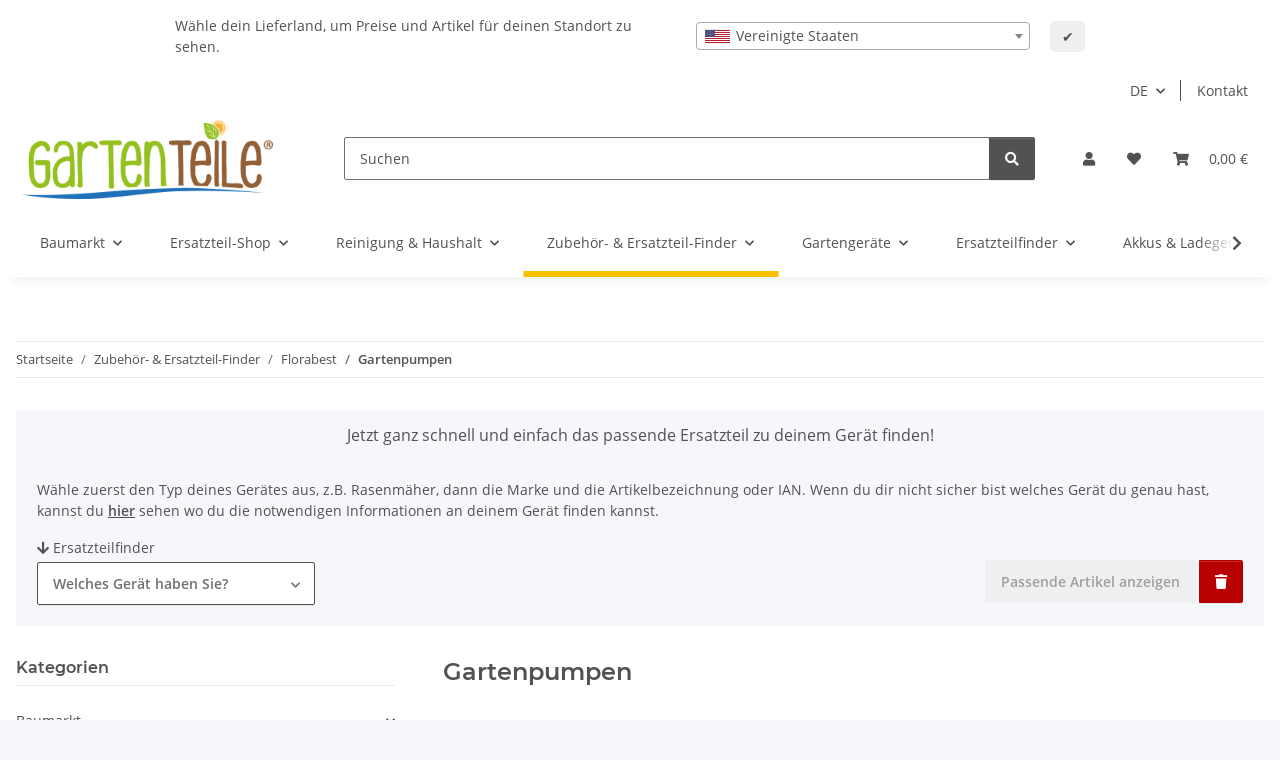

--- FILE ---
content_type: text/html; charset=utf-8
request_url: https://gartenteile.de/Gartenpumpen_2
body_size: 64679
content:
<!DOCTYPE html>
<html lang="de" itemscope itemtype="https://schema.org/CollectionPage">
    
    <head>
<!-- The initial config of Consent Mode -->
<script type="text/javascript">
        window.dataLayer = window.dataLayer || [];
        function gtag() {dataLayer.push(arguments);}
        gtag('consent', 'default', {
            ad_storage: 'denied',
            ad_user_data: 'denied',
            ad_personalization: 'denied',
            analytics_storage: 'denied',
            functionality_storage: 'denied',
            personalization_storage: 'denied',
            security_storage: 'denied',
            wait_for_update: 2000});
        </script><!-- WS Google Tracking -->
<script async data-src="https://www.googletagmanager.com/gtag/js" data-service_id="8b36e9207c24c76e6719268e49201d94"></script><script id="ws_gt_globalSiteTag" type="application/javascript">
window.dataLayer = window.dataLayer || [];
function gtag() {dataLayer.push(arguments);}
gtag('js', new Date());
gtag('set', {'language': 'de'});</script>

<script type="application/javascript">/* Google Ads */if(typeof gtag == 'function'){gtag('config', 'AW-')};</script>
<script type="application/javascript">/* Google Analytics 4 */if(typeof gtag == 'function'){gtag('config', 'G-X9NT0RMXDK', {'anonymize_ip': true, })};</script>
<!-- END WS Google Tracking --><!-- Meta Pixel Code --> <script> !function(f,b,e,v,n,t,s) {if(f.fbq)return;n=f.fbq=function(){n.callMethod? n.callMethod.apply(n,arguments):n.queue.push(arguments)}; if(!f._fbq)f._fbq=n;n.push=n;n.loaded=!0;n.version='2.0'; n.queue=[];t=b.createElement(e);t.async=!0; t.src=v;s=b.getElementsByTagName(e)[0]; s.parentNode.insertBefore(t,s)}(window, document,'script', 'https://connect.facebook.net/en_US/fbevents.js'); fbq('init', '1512721689103821'); fbq('track', 'PageView'); </script> <noscript><img height="1" width="1" style="display:none" src="https://www.facebook.com/tr?id=1512721689103821&amp;ev=PageView&amp;noscript=1"></noscript> <!-- End Meta Pixel Code --><!-- Meta Pixel Code --> <script> !function(f,b,e,v,n,t,s) {if(f.fbq)return;n=f.fbq=function(){n.callMethod? n.callMethod.apply(n,arguments):n.queue.push(arguments)}; if(!f._fbq)f._fbq=n;n.push=n;n.loaded=!0;n.version='2.0'; n.queue=[];t=b.createElement(e);t.async=!0; t.src=v;s=b.getElementsByTagName(e)[0]; s.parentNode.insertBefore(t,s)}(window, document,'script', 'https://connect.facebook.net/en_US/fbevents.js'); fbq('init', '1512721689103821'); fbq('track', 'PageView'); </script> <noscript><img height="1" width="1" style="display:none" src="https://www.facebook.com/tr?id=1512721689103821&amp;ev=PageView&amp;noscript=1"></noscript> <!-- End Meta Pixel Code -->
        
            <meta http-equiv="content-type" content="text/html; charset=utf-8">
            <meta name="description" itemprop="description" content="FGP 1100, FGP 1100 A1 - IAN 55993, FGPS 1100 B2 - IAN 102837, FGPS 1100 B2 - IAN 270726, FGPS 1100 B2 - IAN 93508, WPF LB-1 - IAN 55995">
                        <meta name="viewport" content="width=device-width, initial-scale=1.0">
            <meta http-equiv="X-UA-Compatible" content="IE=edge">
                        <meta name="robots" content="index, follow">

            <meta itemprop="url" content="https://gartenteile.de/Gartenpumpen_2">
            <meta property="og:type" content="website">
            <meta property="og:site_name" content="Gartenpumpen - Gartenteile Shop">
            <meta property="og:title" content="Gartenpumpen - Gartenteile Shop">
            <meta property="og:description" content="FGP 1100, FGP 1100 A1 - IAN 55993, FGPS 1100 B2 - IAN 102837, FGPS 1100 B2 - IAN 270726, FGPS 1100 B2 - IAN 93508, WPF LB-1 - IAN 55995">
            <meta property="og:url" content="https://gartenteile.de/Gartenpumpen_2">

                                                                                                                        
                            <meta itemprop="image" content="https://gartenteile.de/media/image/category/3725/lg/gartenpumpen_2.jpg">
                <meta property="og:image" content="https://gartenteile.de/media/image/category/3725/lg/gartenpumpen_2.jpg">
                <meta property="og:image:width" content="1800">
                <meta property="og:image:height" content="600">
                    

        <title itemprop="name">Gartenpumpen - Gartenteile Shop</title>

                    <link rel="canonical" href="https://gartenteile.de/Gartenpumpen_2">
        
        

        
            <link rel="icon" href="https://gartenteile.de/favicon.ico" sizes="48x48">
            <link rel="icon" href="https://gartenteile.de/favicon.svg" sizes="any" type="image/svg+xml">
            <link rel="apple-touch-icon" href="https://gartenteile.de/apple-touch-icon.png">
            <link rel="manifest" href="https://gartenteile.de/site.webmanifest">
            <meta name="msapplication-TileColor" content="#f8bf00">
            <meta name="msapplication-TileImage" content="https://gartenteile.de/mstile-144x144.png">
        
        
            <meta name="theme-color" content="#f8bf00">
        

        
                                                    
                <style id="criticalCSS">
                    
                        :root{--blue: #007bff;--indigo: #6610f2;--purple: #6f42c1;--pink: #e83e8c;--red: #dc3545;--orange: #fd7e14;--yellow: #ffc107;--green: #28a745;--teal: #20c997;--cyan: #17a2b8;--white: #ffffff;--gray: #707070;--gray-dark: #343a40;--primary: #F8BF00;--secondary: #525252;--success: #1C871E;--info: #525252;--warning: #a56823;--danger: #b90000;--light: #f5f7fa;--dark: #525252;--gray: #707070;--gray-light: #f5f7fa;--gray-medium: #ebebeb;--gray-dark: #9b9b9b;--gray-darker: #525252;--breakpoint-xs: 0;--breakpoint-sm: 576px;--breakpoint-md: 768px;--breakpoint-lg: 992px;--breakpoint-xl: 1300px;--font-family-sans-serif: "Open Sans", sans-serif;--font-family-monospace: SFMono-Regular, Menlo, Monaco, Consolas, "Liberation Mono", "Courier New", monospace}*,*::before,*::after{box-sizing:border-box}html{font-family:sans-serif;line-height:1.15;-webkit-text-size-adjust:100%;-webkit-tap-highlight-color:rgba(0,0,0,0)}article,aside,figcaption,figure,footer,header,hgroup,main,nav,section{display:block}body{margin:0;font-family:"Open Sans",sans-serif;font-size:0.875rem;font-weight:400;line-height:1.5;color:#525252;text-align:left;background-color:#f5f7fa}[tabindex="-1"]:focus:not(:focus-visible){outline:0 !important}hr{box-sizing:content-box;height:0;overflow:visible}h1,h2,h3,h4,h5,h6{margin-top:0;margin-bottom:1rem}p{margin-top:0;margin-bottom:1rem}abbr[title],abbr[data-original-title]{text-decoration:underline;text-decoration:underline dotted;cursor:help;border-bottom:0;text-decoration-skip-ink:none}address{margin-bottom:1rem;font-style:normal;line-height:inherit}ol,ul,dl{margin-top:0;margin-bottom:1rem}ol ol,ul ul,ol ul,ul ol{margin-bottom:0}dt{font-weight:700}dd{margin-bottom:.5rem;margin-left:0}blockquote{margin:0 0 1rem}b,strong{font-weight:bolder}small{font-size:80%}sub,sup{position:relative;font-size:75%;line-height:0;vertical-align:baseline}sub{bottom:-0.25em}sup{top:-0.5em}a{color:#525252;text-decoration:underline;background-color:rgba(0,0,0,0)}a:hover{color:#f8bf00;text-decoration:none}a:not([href]):not([class]){color:inherit;text-decoration:none}a:not([href]):not([class]):hover{color:inherit;text-decoration:none}pre,code,kbd,samp{font-family:SFMono-Regular,Menlo,Monaco,Consolas,"Liberation Mono","Courier New",monospace;font-size:1em}pre{margin-top:0;margin-bottom:1rem;overflow:auto;-ms-overflow-style:scrollbar}figure{margin:0 0 1rem}img{vertical-align:middle;border-style:none}svg{overflow:hidden;vertical-align:middle}table{border-collapse:collapse}caption{padding-top:.75rem;padding-bottom:.75rem;color:#707070;text-align:left;caption-side:bottom}th{text-align:inherit;text-align:-webkit-match-parent}label{display:inline-block;margin-bottom:.5rem}button{border-radius:0}button:focus:not(:focus-visible){outline:0}input,button,select,optgroup,textarea{margin:0;font-family:inherit;font-size:inherit;line-height:inherit}button,input{overflow:visible}button,select{text-transform:none}[role=button]{cursor:pointer}select{word-wrap:normal}button,[type=button],[type=reset],[type=submit]{-webkit-appearance:button}button:not(:disabled),[type=button]:not(:disabled),[type=reset]:not(:disabled),[type=submit]:not(:disabled){cursor:pointer}button::-moz-focus-inner,[type=button]::-moz-focus-inner,[type=reset]::-moz-focus-inner,[type=submit]::-moz-focus-inner{padding:0;border-style:none}input[type=radio],input[type=checkbox]{box-sizing:border-box;padding:0}textarea{overflow:auto;resize:vertical}fieldset{min-width:0;padding:0;margin:0;border:0}legend{display:block;width:100%;max-width:100%;padding:0;margin-bottom:.5rem;font-size:1.5rem;line-height:inherit;color:inherit;white-space:normal}progress{vertical-align:baseline}[type=number]::-webkit-inner-spin-button,[type=number]::-webkit-outer-spin-button{height:auto}[type=search]{outline-offset:-2px;-webkit-appearance:none}[type=search]::-webkit-search-decoration{-webkit-appearance:none}::-webkit-file-upload-button{font:inherit;-webkit-appearance:button}output{display:inline-block}summary{display:list-item;cursor:pointer}template{display:none}[hidden]{display:none !important}.img-fluid{max-width:100%;height:auto}.img-thumbnail{padding:.25rem;background-color:#f5f7fa;border:1px solid #dee2e6;border-radius:.125rem;box-shadow:0 1px 2px rgba(0,0,0,.075);max-width:100%;height:auto}.figure{display:inline-block}.figure-img{margin-bottom:.5rem;line-height:1}.figure-caption{font-size:90%;color:#707070}code{font-size:87.5%;color:#e83e8c;word-wrap:break-word}a>code{color:inherit}kbd{padding:.2rem .4rem;font-size:87.5%;color:#fff;background-color:#212529;border-radius:.125rem;box-shadow:inset 0 -0.1rem 0 rgba(0,0,0,.25)}kbd kbd{padding:0;font-size:100%;font-weight:700;box-shadow:none}pre{display:block;font-size:87.5%;color:#212529}pre code{font-size:inherit;color:inherit;word-break:normal}.pre-scrollable{max-height:340px;overflow-y:scroll}.container,.container-fluid,.container-xl,.container-lg,.container-md,.container-sm{width:100%;padding-right:1rem;padding-left:1rem;margin-right:auto;margin-left:auto}@media(min-width: 576px){.container-sm,.container{max-width:97vw}}@media(min-width: 768px){.container-md,.container-sm,.container{max-width:720px}}@media(min-width: 992px){.container-lg,.container-md,.container-sm,.container{max-width:960px}}@media(min-width: 1300px){.container-xl,.container-lg,.container-md,.container-sm,.container{max-width:1250px}}.row{display:flex;flex-wrap:wrap;margin-right:-1rem;margin-left:-1rem}.no-gutters{margin-right:0;margin-left:0}.no-gutters>.col,.no-gutters>[class*=col-]{padding-right:0;padding-left:0}.col-xl,.col-xl-auto,.col-xl-12,.col-xl-11,.col-xl-10,.col-xl-9,.col-xl-8,.col-xl-7,.col-xl-6,.col-xl-5,.col-xl-4,.col-xl-3,.col-xl-2,.col-xl-1,.col-lg,.col-lg-auto,.col-lg-12,.col-lg-11,.col-lg-10,.col-lg-9,.col-lg-8,.col-lg-7,.col-lg-6,.col-lg-5,.col-lg-4,.col-lg-3,.col-lg-2,.col-lg-1,.col-md,.col-md-auto,.col-md-12,.col-md-11,.col-md-10,.col-md-9,.col-md-8,.col-md-7,.col-md-6,.col-md-5,.col-md-4,.col-md-3,.col-md-2,.col-md-1,.col-sm,.col-sm-auto,.col-sm-12,.col-sm-11,.col-sm-10,.col-sm-9,.col-sm-8,.col-sm-7,.col-sm-6,.col-sm-5,.col-sm-4,.col-sm-3,.col-sm-2,.col-sm-1,.col,.col-auto,.col-12,.col-11,.col-10,.col-9,.col-8,.col-7,.col-6,.col-5,.col-4,.col-3,.col-2,.col-1{position:relative;width:100%;padding-right:1rem;padding-left:1rem}.col{flex-basis:0;flex-grow:1;max-width:100%}.row-cols-1>*{flex:0 0 100%;max-width:100%}.row-cols-2>*{flex:0 0 50%;max-width:50%}.row-cols-3>*{flex:0 0 33.3333333333%;max-width:33.3333333333%}.row-cols-4>*{flex:0 0 25%;max-width:25%}.row-cols-5>*{flex:0 0 20%;max-width:20%}.row-cols-6>*{flex:0 0 16.6666666667%;max-width:16.6666666667%}.col-auto{flex:0 0 auto;width:auto;max-width:100%}.col-1{flex:0 0 8.33333333%;max-width:8.33333333%}.col-2{flex:0 0 16.66666667%;max-width:16.66666667%}.col-3{flex:0 0 25%;max-width:25%}.col-4{flex:0 0 33.33333333%;max-width:33.33333333%}.col-5{flex:0 0 41.66666667%;max-width:41.66666667%}.col-6{flex:0 0 50%;max-width:50%}.col-7{flex:0 0 58.33333333%;max-width:58.33333333%}.col-8{flex:0 0 66.66666667%;max-width:66.66666667%}.col-9{flex:0 0 75%;max-width:75%}.col-10{flex:0 0 83.33333333%;max-width:83.33333333%}.col-11{flex:0 0 91.66666667%;max-width:91.66666667%}.col-12{flex:0 0 100%;max-width:100%}.order-first{order:-1}.order-last{order:13}.order-0{order:0}.order-1{order:1}.order-2{order:2}.order-3{order:3}.order-4{order:4}.order-5{order:5}.order-6{order:6}.order-7{order:7}.order-8{order:8}.order-9{order:9}.order-10{order:10}.order-11{order:11}.order-12{order:12}.offset-1{margin-left:8.33333333%}.offset-2{margin-left:16.66666667%}.offset-3{margin-left:25%}.offset-4{margin-left:33.33333333%}.offset-5{margin-left:41.66666667%}.offset-6{margin-left:50%}.offset-7{margin-left:58.33333333%}.offset-8{margin-left:66.66666667%}.offset-9{margin-left:75%}.offset-10{margin-left:83.33333333%}.offset-11{margin-left:91.66666667%}@media(min-width: 576px){.col-sm{flex-basis:0;flex-grow:1;max-width:100%}.row-cols-sm-1>*{flex:0 0 100%;max-width:100%}.row-cols-sm-2>*{flex:0 0 50%;max-width:50%}.row-cols-sm-3>*{flex:0 0 33.3333333333%;max-width:33.3333333333%}.row-cols-sm-4>*{flex:0 0 25%;max-width:25%}.row-cols-sm-5>*{flex:0 0 20%;max-width:20%}.row-cols-sm-6>*{flex:0 0 16.6666666667%;max-width:16.6666666667%}.col-sm-auto{flex:0 0 auto;width:auto;max-width:100%}.col-sm-1{flex:0 0 8.33333333%;max-width:8.33333333%}.col-sm-2{flex:0 0 16.66666667%;max-width:16.66666667%}.col-sm-3{flex:0 0 25%;max-width:25%}.col-sm-4{flex:0 0 33.33333333%;max-width:33.33333333%}.col-sm-5{flex:0 0 41.66666667%;max-width:41.66666667%}.col-sm-6{flex:0 0 50%;max-width:50%}.col-sm-7{flex:0 0 58.33333333%;max-width:58.33333333%}.col-sm-8{flex:0 0 66.66666667%;max-width:66.66666667%}.col-sm-9{flex:0 0 75%;max-width:75%}.col-sm-10{flex:0 0 83.33333333%;max-width:83.33333333%}.col-sm-11{flex:0 0 91.66666667%;max-width:91.66666667%}.col-sm-12{flex:0 0 100%;max-width:100%}.order-sm-first{order:-1}.order-sm-last{order:13}.order-sm-0{order:0}.order-sm-1{order:1}.order-sm-2{order:2}.order-sm-3{order:3}.order-sm-4{order:4}.order-sm-5{order:5}.order-sm-6{order:6}.order-sm-7{order:7}.order-sm-8{order:8}.order-sm-9{order:9}.order-sm-10{order:10}.order-sm-11{order:11}.order-sm-12{order:12}.offset-sm-0{margin-left:0}.offset-sm-1{margin-left:8.33333333%}.offset-sm-2{margin-left:16.66666667%}.offset-sm-3{margin-left:25%}.offset-sm-4{margin-left:33.33333333%}.offset-sm-5{margin-left:41.66666667%}.offset-sm-6{margin-left:50%}.offset-sm-7{margin-left:58.33333333%}.offset-sm-8{margin-left:66.66666667%}.offset-sm-9{margin-left:75%}.offset-sm-10{margin-left:83.33333333%}.offset-sm-11{margin-left:91.66666667%}}@media(min-width: 768px){.col-md{flex-basis:0;flex-grow:1;max-width:100%}.row-cols-md-1>*{flex:0 0 100%;max-width:100%}.row-cols-md-2>*{flex:0 0 50%;max-width:50%}.row-cols-md-3>*{flex:0 0 33.3333333333%;max-width:33.3333333333%}.row-cols-md-4>*{flex:0 0 25%;max-width:25%}.row-cols-md-5>*{flex:0 0 20%;max-width:20%}.row-cols-md-6>*{flex:0 0 16.6666666667%;max-width:16.6666666667%}.col-md-auto{flex:0 0 auto;width:auto;max-width:100%}.col-md-1{flex:0 0 8.33333333%;max-width:8.33333333%}.col-md-2{flex:0 0 16.66666667%;max-width:16.66666667%}.col-md-3{flex:0 0 25%;max-width:25%}.col-md-4{flex:0 0 33.33333333%;max-width:33.33333333%}.col-md-5{flex:0 0 41.66666667%;max-width:41.66666667%}.col-md-6{flex:0 0 50%;max-width:50%}.col-md-7{flex:0 0 58.33333333%;max-width:58.33333333%}.col-md-8{flex:0 0 66.66666667%;max-width:66.66666667%}.col-md-9{flex:0 0 75%;max-width:75%}.col-md-10{flex:0 0 83.33333333%;max-width:83.33333333%}.col-md-11{flex:0 0 91.66666667%;max-width:91.66666667%}.col-md-12{flex:0 0 100%;max-width:100%}.order-md-first{order:-1}.order-md-last{order:13}.order-md-0{order:0}.order-md-1{order:1}.order-md-2{order:2}.order-md-3{order:3}.order-md-4{order:4}.order-md-5{order:5}.order-md-6{order:6}.order-md-7{order:7}.order-md-8{order:8}.order-md-9{order:9}.order-md-10{order:10}.order-md-11{order:11}.order-md-12{order:12}.offset-md-0{margin-left:0}.offset-md-1{margin-left:8.33333333%}.offset-md-2{margin-left:16.66666667%}.offset-md-3{margin-left:25%}.offset-md-4{margin-left:33.33333333%}.offset-md-5{margin-left:41.66666667%}.offset-md-6{margin-left:50%}.offset-md-7{margin-left:58.33333333%}.offset-md-8{margin-left:66.66666667%}.offset-md-9{margin-left:75%}.offset-md-10{margin-left:83.33333333%}.offset-md-11{margin-left:91.66666667%}}@media(min-width: 992px){.col-lg{flex-basis:0;flex-grow:1;max-width:100%}.row-cols-lg-1>*{flex:0 0 100%;max-width:100%}.row-cols-lg-2>*{flex:0 0 50%;max-width:50%}.row-cols-lg-3>*{flex:0 0 33.3333333333%;max-width:33.3333333333%}.row-cols-lg-4>*{flex:0 0 25%;max-width:25%}.row-cols-lg-5>*{flex:0 0 20%;max-width:20%}.row-cols-lg-6>*{flex:0 0 16.6666666667%;max-width:16.6666666667%}.col-lg-auto{flex:0 0 auto;width:auto;max-width:100%}.col-lg-1{flex:0 0 8.33333333%;max-width:8.33333333%}.col-lg-2{flex:0 0 16.66666667%;max-width:16.66666667%}.col-lg-3{flex:0 0 25%;max-width:25%}.col-lg-4{flex:0 0 33.33333333%;max-width:33.33333333%}.col-lg-5{flex:0 0 41.66666667%;max-width:41.66666667%}.col-lg-6{flex:0 0 50%;max-width:50%}.col-lg-7{flex:0 0 58.33333333%;max-width:58.33333333%}.col-lg-8{flex:0 0 66.66666667%;max-width:66.66666667%}.col-lg-9{flex:0 0 75%;max-width:75%}.col-lg-10{flex:0 0 83.33333333%;max-width:83.33333333%}.col-lg-11{flex:0 0 91.66666667%;max-width:91.66666667%}.col-lg-12{flex:0 0 100%;max-width:100%}.order-lg-first{order:-1}.order-lg-last{order:13}.order-lg-0{order:0}.order-lg-1{order:1}.order-lg-2{order:2}.order-lg-3{order:3}.order-lg-4{order:4}.order-lg-5{order:5}.order-lg-6{order:6}.order-lg-7{order:7}.order-lg-8{order:8}.order-lg-9{order:9}.order-lg-10{order:10}.order-lg-11{order:11}.order-lg-12{order:12}.offset-lg-0{margin-left:0}.offset-lg-1{margin-left:8.33333333%}.offset-lg-2{margin-left:16.66666667%}.offset-lg-3{margin-left:25%}.offset-lg-4{margin-left:33.33333333%}.offset-lg-5{margin-left:41.66666667%}.offset-lg-6{margin-left:50%}.offset-lg-7{margin-left:58.33333333%}.offset-lg-8{margin-left:66.66666667%}.offset-lg-9{margin-left:75%}.offset-lg-10{margin-left:83.33333333%}.offset-lg-11{margin-left:91.66666667%}}@media(min-width: 1300px){.col-xl{flex-basis:0;flex-grow:1;max-width:100%}.row-cols-xl-1>*{flex:0 0 100%;max-width:100%}.row-cols-xl-2>*{flex:0 0 50%;max-width:50%}.row-cols-xl-3>*{flex:0 0 33.3333333333%;max-width:33.3333333333%}.row-cols-xl-4>*{flex:0 0 25%;max-width:25%}.row-cols-xl-5>*{flex:0 0 20%;max-width:20%}.row-cols-xl-6>*{flex:0 0 16.6666666667%;max-width:16.6666666667%}.col-xl-auto{flex:0 0 auto;width:auto;max-width:100%}.col-xl-1{flex:0 0 8.33333333%;max-width:8.33333333%}.col-xl-2{flex:0 0 16.66666667%;max-width:16.66666667%}.col-xl-3{flex:0 0 25%;max-width:25%}.col-xl-4{flex:0 0 33.33333333%;max-width:33.33333333%}.col-xl-5{flex:0 0 41.66666667%;max-width:41.66666667%}.col-xl-6{flex:0 0 50%;max-width:50%}.col-xl-7{flex:0 0 58.33333333%;max-width:58.33333333%}.col-xl-8{flex:0 0 66.66666667%;max-width:66.66666667%}.col-xl-9{flex:0 0 75%;max-width:75%}.col-xl-10{flex:0 0 83.33333333%;max-width:83.33333333%}.col-xl-11{flex:0 0 91.66666667%;max-width:91.66666667%}.col-xl-12{flex:0 0 100%;max-width:100%}.order-xl-first{order:-1}.order-xl-last{order:13}.order-xl-0{order:0}.order-xl-1{order:1}.order-xl-2{order:2}.order-xl-3{order:3}.order-xl-4{order:4}.order-xl-5{order:5}.order-xl-6{order:6}.order-xl-7{order:7}.order-xl-8{order:8}.order-xl-9{order:9}.order-xl-10{order:10}.order-xl-11{order:11}.order-xl-12{order:12}.offset-xl-0{margin-left:0}.offset-xl-1{margin-left:8.33333333%}.offset-xl-2{margin-left:16.66666667%}.offset-xl-3{margin-left:25%}.offset-xl-4{margin-left:33.33333333%}.offset-xl-5{margin-left:41.66666667%}.offset-xl-6{margin-left:50%}.offset-xl-7{margin-left:58.33333333%}.offset-xl-8{margin-left:66.66666667%}.offset-xl-9{margin-left:75%}.offset-xl-10{margin-left:83.33333333%}.offset-xl-11{margin-left:91.66666667%}}.nav{display:flex;flex-wrap:wrap;padding-left:0;margin-bottom:0;list-style:none}.nav-link{display:block;padding:.5rem 1rem;text-decoration:none}.nav-link:hover,.nav-link:focus{text-decoration:none}.nav-link.disabled{color:#707070;pointer-events:none;cursor:default}.nav-tabs{border-bottom:1px solid #dee2e6}.nav-tabs .nav-link{margin-bottom:-1px;background-color:rgba(0,0,0,0);border:1px solid rgba(0,0,0,0);border-top-left-radius:0;border-top-right-radius:0}.nav-tabs .nav-link:hover,.nav-tabs .nav-link:focus{isolation:isolate;border-color:rgba(0,0,0,0)}.nav-tabs .nav-link.disabled{color:#707070;background-color:rgba(0,0,0,0);border-color:rgba(0,0,0,0)}.nav-tabs .nav-link.active,.nav-tabs .nav-item.show .nav-link{color:#525252;background-color:rgba(0,0,0,0);border-color:#f8bf00}.nav-tabs .dropdown-menu{margin-top:-1px;border-top-left-radius:0;border-top-right-radius:0}.nav-pills .nav-link{background:none;border:0;border-radius:.125rem}.nav-pills .nav-link.active,.nav-pills .show>.nav-link{color:#fff;background-color:#f8bf00}.nav-fill>.nav-link,.nav-fill .nav-item{flex:1 1 auto;text-align:center}.nav-justified>.nav-link,.nav-justified .nav-item{flex-basis:0;flex-grow:1;text-align:center}.tab-content>.tab-pane{display:none}.tab-content>.active{display:block}.navbar{position:relative;display:flex;flex-wrap:wrap;align-items:center;justify-content:space-between;padding:.4rem 1rem}.navbar .container,.navbar .container-fluid,.navbar .container-sm,.navbar .container-md,.navbar .container-lg,.navbar .container-xl{display:flex;flex-wrap:wrap;align-items:center;justify-content:space-between}.navbar-brand{display:inline-block;padding-top:.40625rem;padding-bottom:.40625rem;margin-right:1rem;font-size:1rem;line-height:inherit;white-space:nowrap}.navbar-brand:hover,.navbar-brand:focus{text-decoration:none}.navbar-nav{display:flex;flex-direction:column;padding-left:0;margin-bottom:0;list-style:none}.navbar-nav .nav-link{padding-right:0;padding-left:0}.navbar-nav .dropdown-menu{position:static;float:none}.navbar-text{display:inline-block;padding-top:.5rem;padding-bottom:.5rem}.navbar-collapse{flex-basis:100%;flex-grow:1;align-items:center}.navbar-toggler{padding:.25rem .75rem;font-size:1rem;line-height:1;background-color:rgba(0,0,0,0);border:1px solid rgba(0,0,0,0);border-radius:.125rem}.navbar-toggler:hover,.navbar-toggler:focus{text-decoration:none}.navbar-toggler-icon{display:inline-block;width:1.5em;height:1.5em;vertical-align:middle;content:"";background:50%/100% 100% no-repeat}.navbar-nav-scroll{max-height:75vh;overflow-y:auto}@media(max-width: 575.98px){.navbar-expand-sm>.container,.navbar-expand-sm>.container-fluid,.navbar-expand-sm>.container-sm,.navbar-expand-sm>.container-md,.navbar-expand-sm>.container-lg,.navbar-expand-sm>.container-xl{padding-right:0;padding-left:0}}@media(min-width: 576px){.navbar-expand-sm{flex-flow:row nowrap;justify-content:flex-start}.navbar-expand-sm .navbar-nav{flex-direction:row}.navbar-expand-sm .navbar-nav .dropdown-menu{position:absolute}.navbar-expand-sm .navbar-nav .nav-link{padding-right:1.5rem;padding-left:1.5rem}.navbar-expand-sm>.container,.navbar-expand-sm>.container-fluid,.navbar-expand-sm>.container-sm,.navbar-expand-sm>.container-md,.navbar-expand-sm>.container-lg,.navbar-expand-sm>.container-xl{flex-wrap:nowrap}.navbar-expand-sm .navbar-nav-scroll{overflow:visible}.navbar-expand-sm .navbar-collapse{display:flex !important;flex-basis:auto}.navbar-expand-sm .navbar-toggler{display:none}}@media(max-width: 767.98px){.navbar-expand-md>.container,.navbar-expand-md>.container-fluid,.navbar-expand-md>.container-sm,.navbar-expand-md>.container-md,.navbar-expand-md>.container-lg,.navbar-expand-md>.container-xl{padding-right:0;padding-left:0}}@media(min-width: 768px){.navbar-expand-md{flex-flow:row nowrap;justify-content:flex-start}.navbar-expand-md .navbar-nav{flex-direction:row}.navbar-expand-md .navbar-nav .dropdown-menu{position:absolute}.navbar-expand-md .navbar-nav .nav-link{padding-right:1.5rem;padding-left:1.5rem}.navbar-expand-md>.container,.navbar-expand-md>.container-fluid,.navbar-expand-md>.container-sm,.navbar-expand-md>.container-md,.navbar-expand-md>.container-lg,.navbar-expand-md>.container-xl{flex-wrap:nowrap}.navbar-expand-md .navbar-nav-scroll{overflow:visible}.navbar-expand-md .navbar-collapse{display:flex !important;flex-basis:auto}.navbar-expand-md .navbar-toggler{display:none}}@media(max-width: 991.98px){.navbar-expand-lg>.container,.navbar-expand-lg>.container-fluid,.navbar-expand-lg>.container-sm,.navbar-expand-lg>.container-md,.navbar-expand-lg>.container-lg,.navbar-expand-lg>.container-xl{padding-right:0;padding-left:0}}@media(min-width: 992px){.navbar-expand-lg{flex-flow:row nowrap;justify-content:flex-start}.navbar-expand-lg .navbar-nav{flex-direction:row}.navbar-expand-lg .navbar-nav .dropdown-menu{position:absolute}.navbar-expand-lg .navbar-nav .nav-link{padding-right:1.5rem;padding-left:1.5rem}.navbar-expand-lg>.container,.navbar-expand-lg>.container-fluid,.navbar-expand-lg>.container-sm,.navbar-expand-lg>.container-md,.navbar-expand-lg>.container-lg,.navbar-expand-lg>.container-xl{flex-wrap:nowrap}.navbar-expand-lg .navbar-nav-scroll{overflow:visible}.navbar-expand-lg .navbar-collapse{display:flex !important;flex-basis:auto}.navbar-expand-lg .navbar-toggler{display:none}}@media(max-width: 1299.98px){.navbar-expand-xl>.container,.navbar-expand-xl>.container-fluid,.navbar-expand-xl>.container-sm,.navbar-expand-xl>.container-md,.navbar-expand-xl>.container-lg,.navbar-expand-xl>.container-xl{padding-right:0;padding-left:0}}@media(min-width: 1300px){.navbar-expand-xl{flex-flow:row nowrap;justify-content:flex-start}.navbar-expand-xl .navbar-nav{flex-direction:row}.navbar-expand-xl .navbar-nav .dropdown-menu{position:absolute}.navbar-expand-xl .navbar-nav .nav-link{padding-right:1.5rem;padding-left:1.5rem}.navbar-expand-xl>.container,.navbar-expand-xl>.container-fluid,.navbar-expand-xl>.container-sm,.navbar-expand-xl>.container-md,.navbar-expand-xl>.container-lg,.navbar-expand-xl>.container-xl{flex-wrap:nowrap}.navbar-expand-xl .navbar-nav-scroll{overflow:visible}.navbar-expand-xl .navbar-collapse{display:flex !important;flex-basis:auto}.navbar-expand-xl .navbar-toggler{display:none}}.navbar-expand{flex-flow:row nowrap;justify-content:flex-start}.navbar-expand>.container,.navbar-expand>.container-fluid,.navbar-expand>.container-sm,.navbar-expand>.container-md,.navbar-expand>.container-lg,.navbar-expand>.container-xl{padding-right:0;padding-left:0}.navbar-expand .navbar-nav{flex-direction:row}.navbar-expand .navbar-nav .dropdown-menu{position:absolute}.navbar-expand .navbar-nav .nav-link{padding-right:1.5rem;padding-left:1.5rem}.navbar-expand>.container,.navbar-expand>.container-fluid,.navbar-expand>.container-sm,.navbar-expand>.container-md,.navbar-expand>.container-lg,.navbar-expand>.container-xl{flex-wrap:nowrap}.navbar-expand .navbar-nav-scroll{overflow:visible}.navbar-expand .navbar-collapse{display:flex !important;flex-basis:auto}.navbar-expand .navbar-toggler{display:none}.navbar-light .navbar-brand{color:rgba(0,0,0,.9)}.navbar-light .navbar-brand:hover,.navbar-light .navbar-brand:focus{color:rgba(0,0,0,.9)}.navbar-light .navbar-nav .nav-link{color:#525252}.navbar-light .navbar-nav .nav-link:hover,.navbar-light .navbar-nav .nav-link:focus{color:#f8bf00}.navbar-light .navbar-nav .nav-link.disabled{color:rgba(0,0,0,.3)}.navbar-light .navbar-nav .show>.nav-link,.navbar-light .navbar-nav .active>.nav-link,.navbar-light .navbar-nav .nav-link.show,.navbar-light .navbar-nav .nav-link.active{color:rgba(0,0,0,.9)}.navbar-light .navbar-toggler{color:#525252;border-color:rgba(0,0,0,.1)}.navbar-light .navbar-toggler-icon{background-image:url("data:image/svg+xml,%3csvg xmlns='http://www.w3.org/2000/svg' width='30' height='30' viewBox='0 0 30 30'%3e%3cpath stroke='%23525252' stroke-linecap='round' stroke-miterlimit='10' stroke-width='2' d='M4 7h22M4 15h22M4 23h22'/%3e%3c/svg%3e")}.navbar-light .navbar-text{color:#525252}.navbar-light .navbar-text a{color:rgba(0,0,0,.9)}.navbar-light .navbar-text a:hover,.navbar-light .navbar-text a:focus{color:rgba(0,0,0,.9)}.navbar-dark .navbar-brand{color:#fff}.navbar-dark .navbar-brand:hover,.navbar-dark .navbar-brand:focus{color:#fff}.navbar-dark .navbar-nav .nav-link{color:rgba(255,255,255,.5)}.navbar-dark .navbar-nav .nav-link:hover,.navbar-dark .navbar-nav .nav-link:focus{color:rgba(255,255,255,.75)}.navbar-dark .navbar-nav .nav-link.disabled{color:rgba(255,255,255,.25)}.navbar-dark .navbar-nav .show>.nav-link,.navbar-dark .navbar-nav .active>.nav-link,.navbar-dark .navbar-nav .nav-link.show,.navbar-dark .navbar-nav .nav-link.active{color:#fff}.navbar-dark .navbar-toggler{color:rgba(255,255,255,.5);border-color:rgba(255,255,255,.1)}.navbar-dark .navbar-toggler-icon{background-image:url("data:image/svg+xml,%3csvg xmlns='http://www.w3.org/2000/svg' width='30' height='30' viewBox='0 0 30 30'%3e%3cpath stroke='rgba%28255, 255, 255, 0.5%29' stroke-linecap='round' stroke-miterlimit='10' stroke-width='2' d='M4 7h22M4 15h22M4 23h22'/%3e%3c/svg%3e")}.navbar-dark .navbar-text{color:rgba(255,255,255,.5)}.navbar-dark .navbar-text a{color:#fff}.navbar-dark .navbar-text a:hover,.navbar-dark .navbar-text a:focus{color:#fff}.pagination-sm .page-item.active .page-link::after,.pagination-sm .page-item.active .page-text::after{left:.375rem;right:.375rem}.pagination-lg .page-item.active .page-link::after,.pagination-lg .page-item.active .page-text::after{left:1.125rem;right:1.125rem}.page-item{position:relative}.page-item.active{font-weight:700}.page-item.active .page-link::after,.page-item.active .page-text::after{content:"";position:absolute;left:.5625rem;bottom:0;right:.5625rem;border-bottom:4px solid #f8bf00}@media(min-width: 768px){.dropdown-item.page-item{background-color:rgba(0,0,0,0)}}.page-link,.page-text{text-decoration:none}.pagination{margin-bottom:0;justify-content:space-between;align-items:center}@media(min-width: 768px){.pagination{justify-content:normal}.pagination .dropdown>.btn{display:none}.pagination .dropdown-menu{position:static !important;transform:none !important;display:flex;margin:0;padding:0;border:0;min-width:auto}.pagination .dropdown-item{width:auto;display:inline-block;padding:0}.pagination .dropdown-item.active{background-color:rgba(0,0,0,0);color:#525252}.pagination .dropdown-item:hover{background-color:rgba(0,0,0,0)}.pagination .pagination-site{display:none}}@media(max-width: 767.98px){.pagination .dropdown-item{padding:0}.pagination .dropdown-item.active .page-link,.pagination .dropdown-item.active .page-text,.pagination .dropdown-item:active .page-link,.pagination .dropdown-item:active .page-text{color:#525252}}.productlist-page-nav{align-items:center}.productlist-page-nav .pagination{margin:0}.productlist-page-nav .displayoptions{margin-bottom:1rem}@media(min-width: 768px){.productlist-page-nav .displayoptions{margin-bottom:0}}.productlist-page-nav .displayoptions .btn-group+.btn-group+.btn-group{margin-left:.5rem}.productlist-page-nav .result-option-wrapper{margin-right:.5rem}.productlist-page-nav .productlist-item-info{margin-bottom:.5rem;margin-left:auto;margin-right:auto;display:flex}@media(min-width: 768px){.productlist-page-nav .productlist-item-info{margin-right:0;margin-bottom:0}.productlist-page-nav .productlist-item-info.productlist-item-border{border-right:1px solid #ebebeb;padding-right:1rem}}.productlist-page-nav.productlist-page-nav-header-m{margin-top:3rem}@media(min-width: 768px){.productlist-page-nav.productlist-page-nav-header-m{margin-top:2rem}.productlist-page-nav.productlist-page-nav-header-m>.col{margin-top:1rem}}.productlist-page-nav-bottom{margin-bottom:2rem}.pagination-wrapper{margin-bottom:1rem;align-items:center;border-top:1px solid #f5f7fa;border-bottom:1px solid #f5f7fa;padding-top:.5rem;padding-bottom:.5rem}.pagination-wrapper .pagination-entries{font-weight:700;margin-bottom:1rem}@media(min-width: 768px){.pagination-wrapper .pagination-entries{margin-bottom:0}}.pagination-wrapper .pagination-selects{margin-left:auto;margin-top:1rem}@media(min-width: 768px){.pagination-wrapper .pagination-selects{margin-left:0;margin-top:0}}.pagination-wrapper .pagination-selects .pagination-selects-entries{margin-bottom:1rem}@media(min-width: 768px){.pagination-wrapper .pagination-selects .pagination-selects-entries{margin-right:1rem;margin-bottom:0}}.pagination-no-wrapper{border:0;padding-top:0;padding-bottom:0}.topbar-wrapper{position:relative;z-index:1021;flex-direction:row-reverse}.sticky-header header{position:sticky;top:0}#jtl-nav-wrapper .form-control::placeholder,#jtl-nav-wrapper .form-control:focus::placeholder{color:#525252}#jtl-nav-wrapper .label-slide .form-group:not(.exclude-from-label-slide):not(.checkbox) label{background:#fff;color:#525252}header{box-shadow:0 1rem .5625rem -0.75rem rgba(0,0,0,.06);position:relative;z-index:1020}header .dropdown-menu{background-color:#fff;color:#525252}header .navbar-toggler{color:#525252}header .navbar-brand img{max-width:50vw;object-fit:contain}header .nav-right .dropdown-menu{margin-top:-0.03125rem;box-shadow:inset 0 1rem .5625rem -0.75rem rgba(0,0,0,.06)}@media(min-width: 992px){header #mainNavigation{margin-right:1rem}}@media(max-width: 991.98px){header .navbar-brand img{max-width:30vw}header .dropup,header .dropright,header .dropdown,header .dropleft,header .col,header [class*=col-]{position:static}header .navbar-collapse{position:fixed;top:0;left:0;display:block;height:100vh !important;-webkit-overflow-scrolling:touch;max-width:16.875rem;transition:all .2s ease-in-out;z-index:1050;width:100%;background:#fff}header .navbar-collapse:not(.show){transform:translateX(-100%)}header .navbar-nav{transition:all .2s ease-in-out}header .navbar-nav .nav-item,header .navbar-nav .nav-link{margin-left:0;margin-right:0;padding-left:1rem;padding-right:1rem;padding-top:1rem;padding-bottom:1rem}header .navbar-nav .nav-link{margin-top:-1rem;margin-bottom:-1rem;margin-left:-1rem;margin-right:-1rem;display:flex;align-items:center;justify-content:space-between}header .navbar-nav .nav-link::after{content:'\f054' !important;font-family:"Font Awesome 5 Free" !important;font-weight:900;margin-left:.5rem;margin-top:0;font-size:.75em}header .navbar-nav .nav-item.dropdown>.nav-link>.product-count{display:none}header .navbar-nav .nav-item:not(.dropdown) .nav-link::after{display:none}header .navbar-nav .dropdown-menu{position:absolute;left:100%;top:0;box-shadow:none;width:100%;padding:0;margin:0}header .navbar-nav .dropdown-menu:not(.show){display:none}header .navbar-nav .dropdown-body{margin:0}header .navbar-nav .nav{flex-direction:column}header .nav-mobile-header{padding-left:1rem;padding-right:1rem}header .nav-mobile-header>.row{height:3.125rem}header .nav-mobile-header .nav-mobile-header-hr{margin-top:0;margin-bottom:0}header .nav-mobile-body{height:calc(100vh - 3.125rem);height:calc(var(--vh, 1vh)*100 - 3.125rem);overflow-y:auto;position:relative}header .nav-scrollbar-inner{overflow:visible}header .nav-right{font-size:1rem}header .nav-right .dropdown-menu{width:100%}}@media(min-width: 992px){header .navbar-collapse{height:4.3125rem}header .navbar-nav>.nav-item>.nav-link{position:relative;padding:1.5rem}header .navbar-nav>.nav-item>.nav-link::before{content:"";position:absolute;bottom:0;left:50%;transform:translateX(-50%);border-width:0 0 6px;border-color:#f8bf00;border-style:solid;transition:width .4s;width:0}header .navbar-nav>.nav-item.active>.nav-link::before,header .navbar-nav>.nav-item:hover>.nav-link::before,header .navbar-nav>.nav-item.hover>.nav-link::before{width:100%}header .navbar-nav>.nav-item>.dropdown-menu{max-height:calc(100vh - 12.5rem);overflow:auto;margin-top:-0.03125rem;box-shadow:inset 0 1rem .5625rem -0.75rem rgba(0,0,0,.06)}header .navbar-nav>.nav-item.dropdown-full{position:static}header .navbar-nav>.nav-item.dropdown-full .dropdown-menu{width:100%}header .navbar-nav>.nav-item .product-count{display:none}header .navbar-nav>.nav-item .nav{flex-wrap:wrap}header .navbar-nav .nav .nav-link{padding:0}header .navbar-nav .nav .nav-link::after{display:none}header .navbar-nav .dropdown .nav-item{width:100%}header .nav-mobile-body{align-self:flex-start;width:100%}header .nav-scrollbar-inner{width:100%}header .nav-right .nav-link{padding-top:1.5rem;padding-bottom:1.5rem}header .submenu-headline::after{display:none}header .submenu-headline-toplevel{font-family:Montserrat,sans-serif;font-size:1rem;border-bottom:1px solid #ebebeb;margin-bottom:1rem}header .subcategory-wrapper .categories-recursive-dropdown{display:block;position:static !important;box-shadow:none}header .subcategory-wrapper .categories-recursive-dropdown>.nav{flex-direction:column}header .subcategory-wrapper .categories-recursive-dropdown .categories-recursive-dropdown{margin-left:.25rem}}header .submenu-headline-image{margin-bottom:1rem;display:none}@media(min-width: 992px){header .submenu-headline-image{display:block}}header #burger-menu{margin-right:1rem}header .table,header .dropdown-item,header .btn-outline-primary{color:#525252}header .dropdown-item{background-color:rgba(0,0,0,0)}header .dropdown-item:hover{background-color:#f5f7fa}header .btn-outline-primary:hover{color:#525252}@media(min-width: 992px){.nav-item-lg-m{margin-top:1.5rem;margin-bottom:1.5rem}}.fixed-search{background-color:#fff;box-shadow:0 .25rem .5rem rgba(0,0,0,.2);padding-top:.5rem;padding-bottom:.5rem}.fixed-search .form-control{background-color:#fff;color:#525252}.fixed-search .form-control::placeholder{color:#525252}.main-search .twitter-typeahead{display:flex;flex-grow:1}.form-clear{align-items:center;bottom:8px;color:#525252;cursor:pointer;display:flex;height:24px;justify-content:center;position:absolute;right:52px;width:24px;z-index:10}.account-icon-dropdown .account-icon-dropdown-pass{margin-bottom:2rem}.account-icon-dropdown .dropdown-footer{background-color:#f5f7fa}.account-icon-dropdown .dropdown-footer a{text-decoration:underline}.account-icon-dropdown .account-icon-dropdown-logout{padding-bottom:.5rem}.cart-dropdown-shipping-notice{color:#707070}.is-checkout header,.is-checkout .navbar{height:2.8rem}@media(min-width: 992px){.is-checkout header,.is-checkout .navbar{height:4.2625rem}}.is-checkout .search-form-wrapper-fixed,.is-checkout .fixed-search{display:none}@media(max-width: 991.98px){.nav-icons{height:2.8rem}}.search-form-wrapper-fixed{padding-top:.5rem;padding-bottom:.5rem}.full-width-mega .main-search-wrapper .twitter-typeahead{flex:1}@media(min-width: 992px){.full-width-mega .main-search-wrapper{display:block}}@media(max-width: 991.98px){.full-width-mega.sticky-top .main-search-wrapper{padding-right:0;padding-left:0;flex:0 0 auto;width:auto;max-width:100%}.full-width-mega.sticky-top .main-search-wrapper+.col,.full-width-mega.sticky-top .main-search-wrapper a{padding-left:0}.full-width-mega.sticky-top .main-search-wrapper .nav-link{padding-right:.7rem}.full-width-mega .secure-checkout-icon{flex:0 0 auto;width:auto;max-width:100%;margin-left:auto}.full-width-mega .toggler-logo-wrapper{position:initial;width:max-content}}.full-width-mega .nav-icons-wrapper{padding-left:0}.full-width-mega .nav-logo-wrapper{padding-right:0;margin-right:auto}@media(min-width: 992px){.full-width-mega .navbar-expand-lg .nav-multiple-row .navbar-nav{flex-wrap:wrap}.full-width-mega #mainNavigation.nav-multiple-row{height:auto;margin-right:0}.full-width-mega .nav-multiple-row .nav-scrollbar-inner{padding-bottom:0}.full-width-mega .nav-multiple-row .nav-scrollbar-arrow{display:none}.full-width-mega .menu-search-position-center .main-search-wrapper{margin-right:auto}.full-width-mega .menu-search-position-left .main-search-wrapper{margin-right:auto}.full-width-mega .menu-search-position-left .nav-logo-wrapper{margin-right:initial}.full-width-mega .menu-center-center.menu-multiple-rows-multiple .nav-scrollbar-inner{justify-content:center}.full-width-mega .menu-center-space-between.menu-multiple-rows-multiple .nav-scrollbar-inner{justify-content:space-between}}@media(min-width: 992px){header.full-width-mega .nav-right .dropdown-menu{box-shadow:0 0 7px #000}header .nav-multiple-row .navbar-nav>.nav-item>.nav-link{padding:1rem 1.5rem}}.slick-slider{position:relative;display:block;box-sizing:border-box;-webkit-touch-callout:none;-webkit-user-select:none;-khtml-user-select:none;-moz-user-select:none;-ms-user-select:none;user-select:none;-ms-touch-action:pan-y;touch-action:pan-y;-webkit-tap-highlight-color:rgba(0,0,0,0)}.slick-list{position:relative;overflow:hidden;display:block;margin:0;padding:0}.slick-list:focus{outline:none}.slick-list.dragging{cursor:pointer;cursor:hand}.slick-slider .slick-track,.slick-slider .slick-list{-webkit-transform:translate3d(0, 0, 0);-moz-transform:translate3d(0, 0, 0);-ms-transform:translate3d(0, 0, 0);-o-transform:translate3d(0, 0, 0);transform:translate3d(0, 0, 0)}.slick-track{position:relative;left:0;top:0;display:block;margin-left:auto;margin-right:auto;margin-bottom:2px}.slick-track:before,.slick-track:after{content:"";display:table}.slick-track:after{clear:both}.slick-loading .slick-track{visibility:hidden}.slick-slide{float:left;height:100%;min-height:1px;display:none}[dir=rtl] .slick-slide{float:right}.slick-slide img{display:block}.slick-slide.slick-loading img{display:none}.slick-slide.dragging img{pointer-events:none}.slick-initialized .slick-slide{display:block}.slick-loading .slick-slide{visibility:hidden}.slick-vertical .slick-slide{display:block;height:auto;border:1px solid rgba(0,0,0,0)}.slick-arrow.slick-hidden{display:none}:root{--vh: 1vh}.fa,.fas,.far,.fal{display:inline-block}h1,h2,h3,h4,h5,h6,.h1,.h2,.h3,.sidepanel-left .box-normal .box-normal-link,.productlist-filter-headline,.h4,.h5,.h6{margin-bottom:1rem;font-family:Montserrat,sans-serif;font-weight:400;line-height:1.2;color:#525252}h1,.h1{font-size:1.875rem}h2,.h2{font-size:1.5rem}h3,.h3,.sidepanel-left .box-normal .box-normal-link,.productlist-filter-headline{font-size:1rem}h4,.h4{font-size:0.875rem}h5,.h5{font-size:0.875rem}h6,.h6{font-size:0.875rem}.btn-skip-to{position:absolute;top:0;transition:transform 200ms;transform:scale(0);margin:1%;z-index:1070;background:#fff;border:3px solid #f8bf00;font-weight:400;color:#525252;text-align:center;vertical-align:middle;padding:.625rem .9375rem;border-radius:.125rem;font-weight:bolder;text-decoration:none}.btn-skip-to:focus{transform:scale(1)}.slick-slide a:hover,.slick-slide a:focus{color:#f8bf00;text-decoration:none}.slick-slide a:not([href]):not([class]):hover,.slick-slide a:not([href]):not([class]):focus{color:inherit;text-decoration:none}.banner .img-fluid{width:100%}.label-slide .form-group:not(.exclude-from-label-slide):not(.checkbox) label{display:none}.modal{display:none}.carousel-thumbnails .slick-arrow{opacity:0}.slick-dots{flex:0 0 100%;display:flex;justify-content:center;align-items:center;font-size:0;line-height:0;padding:0;height:1rem;width:100%;margin:2rem 0 0}.slick-dots li{margin:0 .25rem;list-style-type:none}.slick-dots li button{width:.75rem;height:.75rem;padding:0;border-radius:50%;border:.125rem solid #ebebeb;background-color:#ebebeb;transition:all .2s ease-in-out}.slick-dots li.slick-active button{background-color:#525252;border-color:#525252}.consent-modal:not(.active){display:none}.consent-banner-icon{width:1em;height:1em}.mini>#consent-banner{display:none}html{overflow-y:scroll}.dropdown-menu{display:none}.dropdown-toggle::after{content:"";margin-left:.5rem;display:inline-block}.list-unstyled,.list-icons{padding-left:0;list-style:none}.input-group{position:relative;display:flex;flex-wrap:wrap;align-items:stretch;width:100%}.input-group>.form-control{flex:1 1 auto;width:1%}#main-wrapper{background:#fff}.container-fluid-xl{max-width:103.125rem}.nav-dividers .nav-item{position:relative}.nav-dividers .nav-item:not(:last-child)::after{content:"";position:absolute;right:0;top:.5rem;height:calc(100% - 1rem);border-right:.0625rem solid currentColor}.nav-link{text-decoration:none}.nav-scrollbar{overflow:hidden;display:flex;align-items:center}.nav-scrollbar .nav,.nav-scrollbar .navbar-nav{flex-wrap:nowrap}.nav-scrollbar .nav-item{white-space:nowrap}.nav-scrollbar-inner{overflow-x:auto;padding-bottom:1.5rem;align-self:flex-start}#shop-nav{align-items:center;flex-shrink:0;margin-left:auto}@media(max-width: 767.98px){#shop-nav .nav-link{padding-left:.7rem;padding-right:.7rem}}.has-left-sidebar .breadcrumb-container{padding-left:0;padding-right:0}.breadcrumb{display:flex;flex-wrap:wrap;padding:.5rem 0;margin-bottom:0;list-style:none;background-color:rgba(0,0,0,0);border-radius:0}.breadcrumb-item{display:none}@media(min-width: 768px){.breadcrumb-item{display:flex}}.breadcrumb-item.active{font-weight:700}.breadcrumb-item.first{padding-left:0}.breadcrumb-item.first::before{display:none}.breadcrumb-item+.breadcrumb-item{padding-left:.5rem}.breadcrumb-item+.breadcrumb-item::before{display:inline-block;padding-right:.5rem;color:#707070;content:"/"}.breadcrumb-item.active{color:#525252;font-weight:700}.breadcrumb-item.first::before{display:none}.breadcrumb-arrow{display:flex}@media(min-width: 768px){.breadcrumb-arrow{display:none}}.breadcrumb-arrow:first-child::before{content:'\f053' !important;font-family:"Font Awesome 5 Free" !important;font-weight:900;margin-right:6px}.breadcrumb-arrow:not(:first-child){padding-left:0}.breadcrumb-arrow:not(:first-child)::before{content:none}.breadcrumb-wrapper{margin-bottom:2rem}@media(min-width: 992px){.breadcrumb-wrapper{border-style:solid;border-color:#ebebeb;border-width:1px 0}}.breadcrumb{font-size:0.8125rem}.breadcrumb a{text-decoration:none}.breadcrumb-back{padding-right:1rem;margin-right:1rem;border-right:1px solid #ebebeb}.hr-sect{display:flex;justify-content:center;flex-basis:100%;align-items:center;color:#525252;margin:8px 0;font-size:1.5rem;font-family:Montserrat,sans-serif}.hr-sect::before{margin:0 30px 0 0}.hr-sect::after{margin:0 0 0 30px}.hr-sect::before,.hr-sect::after{content:"";flex-grow:1;background:rgba(0,0,0,.1);height:1px;font-size:0;line-height:0}.hr-sect a{text-decoration:none;border-bottom:.375rem solid rgba(0,0,0,0);font-weight:700}@media(max-width: 991.98px){.hr-sect{text-align:center;border-top:1px solid rgba(0,0,0,.1);border-bottom:1px solid rgba(0,0,0,.1);padding:15px 0;margin:15px 0}.hr-sect::before,.hr-sect::after{margin:0;flex-grow:unset}.hr-sect a{border-bottom:none;margin:auto}}.slick-slider-other.is-not-opc{margin-bottom:2rem}.slick-slider-other.is-not-opc .carousel{margin-bottom:1.5rem}.slick-slider-other .slick-slider-other-container{padding-left:0;padding-right:0}@media(min-width: 768px){.slick-slider-other .slick-slider-other-container{padding-left:1rem;padding-right:1rem}}.slick-slider-other .hr-sect{margin-bottom:2rem}#header-top-bar{position:relative;z-index:1021;flex-direction:row-reverse}#header-top-bar,header{background-color:#fff;color:#525252}.img-aspect-ratio{width:100%;height:auto}header{box-shadow:0 1rem .5625rem -0.75rem rgba(0,0,0,.06);position:relative;z-index:1020}header .navbar{padding:0;position:static}@media(min-width: 992px){header{padding-bottom:0}header .navbar-brand{margin-right:3rem}}header .navbar-brand{padding:.4rem;outline-offset:-3px}header .navbar-brand img{height:2rem;width:auto}header .nav-right .dropdown-menu{margin-top:-0.03125rem;box-shadow:inset 0 1rem .5625rem -0.75rem rgba(0,0,0,.06)}@media(min-width: 992px){header .navbar-brand{padding-top:.6rem;padding-bottom:.6rem}header .navbar-brand img{height:3.0625rem}header .navbar-collapse{height:4.3125rem}header .navbar-nav>.nav-item>.nav-link{position:relative;padding:1.5rem}header .navbar-nav>.nav-item>.nav-link::before{content:"";position:absolute;bottom:0;left:50%;transform:translateX(-50%);border-width:0 0 6px;border-color:#f8bf00;border-style:solid;transition:width .4s;width:0}header .navbar-nav>.nav-item>.nav-link:focus{outline-offset:-2px}header .navbar-nav>.nav-item.active>.nav-link::before,header .navbar-nav>.nav-item:hover>.nav-link::before,header .navbar-nav>.nav-item.hover>.nav-link::before{width:100%}header .navbar-nav>.nav-item .nav{flex-wrap:wrap}header .navbar-nav .nav .nav-link{padding:0}header .navbar-nav .nav .nav-link::after{display:none}header .navbar-nav .dropdown .nav-item{width:100%}header .nav-mobile-body{align-self:flex-start;width:100%}header .nav-scrollbar-inner{width:100%}header .nav-right .nav-link{padding-top:1.5rem;padding-bottom:1.5rem}}.btn{display:inline-block;font-weight:600;color:#525252;text-align:center;vertical-align:middle;user-select:none;background-color:rgba(0,0,0,0);border:1px solid rgba(0,0,0,0);padding:.625rem .9375rem;font-size:0.875rem;line-height:1.5;border-radius:.125rem}.btn.disabled,.btn:disabled{opacity:.65;box-shadow:none}.btn:not(:disabled):not(.disabled):active,.btn:not(:disabled):not(.disabled).active{box-shadow:inset 0 3px 5px rgba(0,0,0,.125)}.btn:not(:disabled):not(.disabled):active:focus,.btn:not(:disabled):not(.disabled).active:focus{box-shadow:0 0 0 .2rem rgba(248,191,0,.25),inset 0 3px 5px rgba(0,0,0,.125)}.form-control{display:block;width:100%;height:calc(1.5em + 1.25rem + 2px);padding:.625rem .9375rem;font-size:0.875rem;font-weight:400;line-height:1.5;color:#525252;background-color:#fff;background-clip:padding-box;border:1px solid #707070;border-radius:.125rem;box-shadow:inset 0 1px 1px rgba(0,0,0,.075);transition:border-color .15s ease-in-out,box-shadow .15s ease-in-out}@media(prefers-reduced-motion: reduce){.form-control{transition:none}}.square{display:flex;position:relative}.square::before{content:"";display:inline-block;padding-bottom:100%}#product-offer .product-info ul.info-essential{margin:2rem 0;padding-left:0;list-style:none}.price_wrapper{margin-bottom:1.5rem}.price_wrapper .price{display:inline-block}.price_wrapper .bulk-prices{margin-top:1rem}.price_wrapper .bulk-prices .bulk-price{margin-right:.25rem}#product-offer .product-info{border:0}#product-offer .product-info .bordered-top-bottom{padding:1rem;border-top:1px solid #f5f7fa;border-bottom:1px solid #f5f7fa}#product-offer .product-info ul.info-essential{margin:2rem 0}#product-offer .product-info .shortdesc{margin-bottom:1rem}#product-offer .product-info .product-offer{margin-bottom:2rem}#product-offer .product-info .product-offer>.row{margin-bottom:1.5rem}#product-offer .product-info .stock-information{border-top:1px solid #ebebeb;border-bottom:1px solid #ebebeb;align-items:flex-end}#product-offer .product-info .stock-information.stock-information-p{padding-top:1rem;padding-bottom:1rem}@media(max-width: 767.98px){#product-offer .product-info .stock-information{margin-top:1rem}}#product-offer .product-info .question-on-item{margin-left:auto}#product-offer .product-info .question-on-item .question{padding:0}.product-detail .product-actions{position:absolute;z-index:1;right:2rem;top:1rem;display:flex;justify-content:center;align-items:center}.product-detail .product-actions .btn{margin:0 .25rem}#image_wrapper{margin-bottom:3rem}#image_wrapper #gallery{margin-bottom:2rem}#image_wrapper .product-detail-image-topbar{display:none}.product-detail .product-thumbnails-wrapper .product-thumbnails{display:none}.flex-row-reverse{flex-direction:row-reverse !important}.flex-column{flex-direction:column !important}.justify-content-start{justify-content:flex-start !important}.collapse:not(.show){display:none}.d-none{display:none !important}.d-block{display:block !important}.d-flex{display:flex !important}.d-inline-block{display:inline-block !important}@media(min-width: 992px){.d-lg-none{display:none !important}.d-lg-block{display:block !important}.d-lg-flex{display:flex !important}}@media(min-width: 768px){.d-md-none{display:none !important}.d-md-block{display:block !important}.d-md-flex{display:flex !important}.d-md-inline-block{display:inline-block !important}}@media(min-width: 992px){.justify-content-lg-end{justify-content:flex-end !important}}.list-gallery{display:flex;flex-direction:column}.list-gallery .second-wrapper{position:absolute;top:0;left:0;width:100%;height:100%}.list-gallery img.second{opacity:0}.form-group{margin-bottom:1rem}.btn-outline-secondary{color:#525252;border-color:#525252}.btn-group{display:inline-flex}.productlist-filter-headline{padding-bottom:.5rem;margin-bottom:1rem}hr{margin-top:1rem;margin-bottom:1rem;border:0;border-top:1px solid rgba(0,0,0,.1)}.badge-circle-1{background-color:#fff}#content{padding-bottom:3rem}#content-wrapper{margin-top:0}#content-wrapper.has-fluid{padding-top:1rem}#content-wrapper:not(.has-fluid){padding-top:2rem}@media(min-width: 992px){#content-wrapper:not(.has-fluid){padding-top:4rem}}.account-data-item h2{margin-bottom:0}aside h4{margin-bottom:1rem}aside .card{border:none;box-shadow:none;background-color:rgba(0,0,0,0)}aside .card .card-title{margin-bottom:.5rem;font-size:1.5rem;font-weight:600}aside .card.card-default .card-heading{border-bottom:none;padding-left:0;padding-right:0}aside .card.card-default>.card-heading>.card-title{color:#525252;font-weight:600;border-bottom:1px solid #ebebeb;padding:10px 0}aside .card>.card-body{padding:0}aside .card>.card-body .card-title{font-weight:600}aside .nav-panel .nav{flex-wrap:initial}aside .nav-panel>.nav>.active>.nav-link{border-bottom:.375rem solid #f8bf00;cursor:pointer}aside .nav-panel .active>.nav-link{font-weight:700}aside .nav-panel .nav-link[aria-expanded=true] i.fa-chevron-down{transform:rotate(180deg)}aside .nav-panel .nav-link,aside .nav-panel .nav-item{clear:left}aside .box .nav-link,aside .box .nav a,aside .box .dropdown-menu .dropdown-item{text-decoration:none;white-space:normal}aside .box .nav-link{padding-left:0;padding-right:0}aside .box .snippets-categories-nav-link-child{padding-left:.5rem;padding-right:.5rem}aside .box-monthlynews a .value{text-decoration:underline}aside .box-monthlynews a .value:hover{text-decoration:none}.box-categories .dropdown .collapse,.box-linkgroup .dropdown .collapse{background:#f5f7fa}.box-categories .nav-link{cursor:pointer}.box_login .register{text-decoration:underline}.box_login .register:hover{text-decoration:none}.box_login .register .fa{color:#f8bf00}.box_login .resetpw{text-decoration:underline}.box_login .resetpw:hover{text-decoration:none}.jqcloud-word.w0{color:#fbd966;font-size:70%}.jqcloud-word.w1{color:#fad352;font-size:100%}.jqcloud-word.w2{color:#face3d;font-size:130%}.jqcloud-word.w3{color:#f9c929;font-size:160%}.jqcloud-word.w4{color:#f9c414;font-size:190%}.jqcloud-word.w5{color:#f8bf00;font-size:220%}.jqcloud-word.w6{color:#e4b000;font-size:250%}.jqcloud-word.w7{color:#d0a000;font-size:280%}.jqcloud{line-height:normal;overflow:hidden;position:relative}.jqcloud-word a{color:inherit !important;font-size:inherit !important;text-decoration:none !important}.jqcloud-word a:hover{color:#f8bf00 !important}.searchcloud{width:100%;height:200px}#footer-boxes .card{background:rgba(0,0,0,0);border:0}#footer-boxes .card a{text-decoration:none}@media(min-width: 768px){.box-normal{margin-bottom:1.5rem}}.box-normal .box-normal-link{text-decoration:none;font-weight:700;margin-bottom:.5rem}@media(min-width: 768px){.box-normal .box-normal-link{display:none}}.box-filter-hr{margin-top:.5rem;margin-bottom:.5rem}.box-normal-hr{margin-top:1rem;margin-bottom:1rem;display:flex}@media(min-width: 768px){.box-normal-hr{display:none}}.box-last-seen .box-last-seen-item{margin-bottom:1rem}.box-nav-item{margin-top:.5rem}@media(min-width: 768px){.box-nav-item{margin-top:0}}.box-login .box-login-resetpw{margin-bottom:.5rem;padding-left:0;padding-right:0;display:block}.box-slider{margin-bottom:1.5rem}.box-link-wrapper{align-items:center;display:flex}.box-link-wrapper i.snippets-filter-item-icon-right{color:#707070}.box-link-wrapper .badge{margin-left:auto}.box-delete-button{text-align:right;white-space:nowrap}.box-delete-button .remove{float:right}.box-filter-price .box-filter-price-collapse{padding-bottom:1.5rem}.hr-no-top{margin-top:0;margin-bottom:1rem}.characteristic-collapse-btn-inner img{margin-right:.25rem}#search{margin-right:1rem;display:none}@media(min-width: 992px){#search{display:block}}.link-content{margin-bottom:1rem}#footer{margin-top:auto;padding:4rem 0 0;background-color:#f5f7fa;color:#525252}#copyright{background-color:#525252;color:#f5f7fa;margin-top:1rem}#copyright>div{padding-top:1rem;padding-bottom:1rem;font-size:.75rem;text-align:center}.toggler-logo-wrapper{float:left}@media(max-width: 991.98px){.toggler-logo-wrapper{position:absolute}.toggler-logo-wrapper .logo-wrapper{float:left}.toggler-logo-wrapper .burger-menu-wrapper{float:left;padding-top:1rem}}.navbar .container{display:block}.lazyload{opacity:0 !important}.btn-pause:focus,.btn-pause:focus-within{outline:2px solid #ffda5f !important}.stepper a:focus{text-decoration:underline}.search-wrapper{width:100%}#header-top-bar a:not(.dropdown-item):not(.btn),header a:not(.dropdown-item):not(.btn){text-decoration:none;color:#525252}#header-top-bar a:not(.dropdown-item):not(.btn):hover,header a:not(.dropdown-item):not(.btn):hover{color:#f8bf00}header .form-control,header .form-control:focus{background-color:#fff;color:#525252}.btn-secondary{background-color:#525252;color:#f5f7fa}.productlist-filter-headline{border-bottom:1px solid #ebebeb}.content-cats-small{margin-bottom:3rem}@media(min-width: 768px){.content-cats-small>div{margin-bottom:1rem}}.content-cats-small .sub-categories{display:flex;flex-direction:column;flex-grow:1;flex-basis:auto;align-items:stretch;justify-content:flex-start;height:100%}.content-cats-small .sub-categories .subcategories-image{justify-content:center;align-items:flex-start;margin-bottom:1rem}.content-cats-small::after{display:block;clear:both;content:""}.content-cats-small .outer{margin-bottom:.5rem}.content-cats-small .caption{margin-bottom:.5rem}@media(min-width: 768px){.content-cats-small .caption{text-align:center}}.content-cats-small hr{margin-top:1rem;margin-bottom:1rem;padding-left:0;list-style:none}.lazyloading{color:rgba(0,0,0,0);width:auto;height:auto;max-width:40px;max-height:40px}
                    
                    
                                                                            @media (min-width: 992px) {
                                header .navbar-brand img {
                                    height: 80px;
                                }
                                                            }
                                            
                </style>
            
                                                            <link rel="preload" href="https://gartenteile.de/templates/NOVA/themes/clear/clear.css?v=1.5.0" as="style" onload="this.onload=null;this.rel='stylesheet'">
                                    <link rel="preload" href="https://gartenteile.de/templates/NOVA/themes/clear/custom.css?v=1.5.0" as="style" onload="this.onload=null;this.rel='stylesheet'">
                                                                            <link rel="preload" href="https://gartenteile.de/plugins/netzdingeDE_auswahlassistent/frontend/css/cssCustom.css?v=1.5.0" as="style" onload="this.onload=null;this.rel='stylesheet'">
                                            <link rel="preload" href="https://gartenteile.de/plugins/jtl_paypal_commerce/frontend/css/style.css?v=1.5.0" as="style" onload="this.onload=null;this.rel='stylesheet'">
                                            <link rel="preload" href="https://gartenteile.de/plugins/netzdingeDE_auswahlassistent/frontend/css/cssBasic.css?v=1.5.0" as="style" onload="this.onload=null;this.rel='stylesheet'">
                                            <link rel="preload" href="https://gartenteile.de/plugins/css_hazard/frontend/template/B4/css/plugin.css?v=1.5.0" as="style" onload="this.onload=null;this.rel='stylesheet'">
                                    
                <noscript>
                                            <link rel="stylesheet" href="https://gartenteile.de/templates/NOVA/themes/clear/clear.css?v=1.5.0">
                                            <link rel="stylesheet" href="https://gartenteile.de/templates/NOVA/themes/clear/custom.css?v=1.5.0">
                                                                                            <link href="https://gartenteile.de/plugins/netzdingeDE_auswahlassistent/frontend/css/cssCustom.css?v=1.5.0" rel="stylesheet">
                                                    <link href="https://gartenteile.de/plugins/jtl_paypal_commerce/frontend/css/style.css?v=1.5.0" rel="stylesheet">
                                                    <link href="https://gartenteile.de/plugins/netzdingeDE_auswahlassistent/frontend/css/cssBasic.css?v=1.5.0" rel="stylesheet">
                                                    <link href="https://gartenteile.de/plugins/css_hazard/frontend/template/B4/css/plugin.css?v=1.5.0" rel="stylesheet">
                                                            </noscript>
            
                                    <script>
                /*! loadCSS rel=preload polyfill. [c]2017 Filament Group, Inc. MIT License */
                (function (w) {
                    "use strict";
                    if (!w.loadCSS) {
                        w.loadCSS = function (){};
                    }
                    var rp = loadCSS.relpreload = {};
                    rp.support                  = (function () {
                        var ret;
                        try {
                            ret = w.document.createElement("link").relList.supports("preload");
                        } catch (e) {
                            ret = false;
                        }
                        return function () {
                            return ret;
                        };
                    })();
                    rp.bindMediaToggle          = function (link) {
                        var finalMedia = link.media || "all";

                        function enableStylesheet() {
                            if (link.addEventListener) {
                                link.removeEventListener("load", enableStylesheet);
                            } else if (link.attachEvent) {
                                link.detachEvent("onload", enableStylesheet);
                            }
                            link.setAttribute("onload", null);
                            link.media = finalMedia;
                        }

                        if (link.addEventListener) {
                            link.addEventListener("load", enableStylesheet);
                        } else if (link.attachEvent) {
                            link.attachEvent("onload", enableStylesheet);
                        }
                        setTimeout(function () {
                            link.rel   = "stylesheet";
                            link.media = "only x";
                        });
                        setTimeout(enableStylesheet, 3000);
                    };

                    rp.poly = function () {
                        if (rp.support()) {
                            return;
                        }
                        var links = w.document.getElementsByTagName("link");
                        for (var i = 0; i < links.length; i++) {
                            var link = links[i];
                            if (link.rel === "preload" && link.getAttribute("as") === "style" && !link.getAttribute("data-loadcss")) {
                                link.setAttribute("data-loadcss", true);
                                rp.bindMediaToggle(link);
                            }
                        }
                    };

                    if (!rp.support()) {
                        rp.poly();

                        var run = w.setInterval(rp.poly, 500);
                        if (w.addEventListener) {
                            w.addEventListener("load", function () {
                                rp.poly();
                                w.clearInterval(run);
                            });
                        } else if (w.attachEvent) {
                            w.attachEvent("onload", function () {
                                rp.poly();
                                w.clearInterval(run);
                            });
                        }
                    }

                    if (typeof exports !== "undefined") {
                        exports.loadCSS = loadCSS;
                    }
                    else {
                        w.loadCSS = loadCSS;
                    }
                }(typeof global !== "undefined" ? global : this));
            </script>
                                        <link rel="alternate" type="application/rss+xml" title="Newsfeed Gartenteile.de" href="https://gartenteile.de/rss.xml">
                                                                                    <link rel="alternate" hreflang="de" href="https://gartenteile.de/Gartenpumpen_2">
                                        <link rel="alternate" hreflang="x-default" href="https://gartenteile.de/Gartenpumpen_2">
                                                        <link rel="alternate" hreflang="en" href="https://gartenteile.de/Garden-pumps_1">
                                                        <link rel="alternate" hreflang="it" href="https://gartenteile.de/Pompe-da-giardino_1">
                                                        <link rel="alternate" hreflang="es" href="https://gartenteile.de/Bombas-de-jardin_1">
                                                        <link rel="alternate" hreflang="fr" href="https://gartenteile.de/Pompes-de-jardin_1">
                                                        

                

        <script src="https://gartenteile.de/templates/NOVA/js/jquery-3.7.1.min.js"></script>

                                                                            <script defer src="https://gartenteile.de/templates/NOVA/js/bootstrap-toolkit.js?v=1.5.0"></script>
                            <script defer src="https://gartenteile.de/templates/NOVA/js/bootstrap.bundle.min.js?v=1.5.0"></script>
                            <script defer src="https://gartenteile.de/templates/NOVA/js/slick.min.js?v=1.5.0"></script>
                            <script defer src="https://gartenteile.de/templates/NOVA/js/eModal.min.js?v=1.5.0"></script>
                            <script defer src="https://gartenteile.de/templates/NOVA/js/jquery.nivo.slider.pack.js?v=1.5.0"></script>
                            <script defer src="https://gartenteile.de/templates/NOVA/js/bootstrap-select.min.js?v=1.5.0"></script>
                            <script defer src="https://gartenteile.de/templates/NOVA/js/jtl.evo.js?v=1.5.0"></script>
                            <script defer src="https://gartenteile.de/templates/NOVA/js/typeahead.bundle.min.js?v=1.5.0"></script>
                            <script defer src="https://gartenteile.de/templates/NOVA/js/wow.min.js?v=1.5.0"></script>
                            <script defer src="https://gartenteile.de/templates/NOVA/js/colcade.js?v=1.5.0"></script>
                            <script defer src="https://gartenteile.de/templates/NOVA/js/global.js?v=1.5.0"></script>
                            <script defer src="https://gartenteile.de/templates/NOVA/js/slick-lightbox.min.js?v=1.5.0"></script>
                            <script defer src="https://gartenteile.de/templates/NOVA/js/jquery.serialize-object.min.js?v=1.5.0"></script>
                            <script defer src="https://gartenteile.de/templates/NOVA/js/jtl.io.js?v=1.5.0"></script>
                            <script defer src="https://gartenteile.de/templates/NOVA/js/jtl.article.js?v=1.5.0"></script>
                            <script defer src="https://gartenteile.de/templates/NOVA/js/jtl.basket.js?v=1.5.0"></script>
                            <script defer src="https://gartenteile.de/templates/NOVA/js/parallax.min.js?v=1.5.0"></script>
                            <script defer src="https://gartenteile.de/templates/NOVA/js/jqcloud.js?v=1.5.0"></script>
                            <script defer src="https://gartenteile.de/templates/NOVA/js/nouislider.min.js?v=1.5.0"></script>
                            <script defer src="https://gartenteile.de/templates/NOVA/js/consent.js?v=1.5.0"></script>
                            <script defer src="https://gartenteile.de/templates/NOVA/js/consent.youtube.js?v=1.5.0"></script>
                                        <script defer src="https://gartenteile.de/plugins/netzdingeDE_auswahlassistent/frontend/js/js.js?v=1.5.0"></script>
                            <script defer src="https://gartenteile.de/plugins/css_hazard/frontend/template/B4/js/plugin.js?v=1.5.0"></script>
                    
        
                    <script defer src="https://gartenteile.de/templates/NOVA/js/custom.js?v=1.5.0"></script>
        
        

        
                            <link rel="preload" href="https://gartenteile.de/templates/NOVA/themes/base/fonts/opensans/open-sans-600.woff2" as="font" crossorigin>
                <link rel="preload" href="https://gartenteile.de/templates/NOVA/themes/base/fonts/opensans/open-sans-regular.woff2" as="font" crossorigin>
                <link rel="preload" href="https://gartenteile.de/templates/NOVA/themes/base/fonts/montserrat/Montserrat-SemiBold.woff2" as="font" crossorigin>
                        <link rel="preload" href="https://gartenteile.de/templates/NOVA/themes/base/fontawesome/webfonts/fa-solid-900.woff2" as="font" crossorigin>
            <link rel="preload" href="https://gartenteile.de/templates/NOVA/themes/base/fontawesome/webfonts/fa-regular-400.woff2" as="font" crossorigin>
        
        
            <link rel="modulepreload" href="https://gartenteile.de/templates/NOVA/js/app/globals.js" as="script" crossorigin>
            <link rel="modulepreload" href="https://gartenteile.de/templates/NOVA/js/app/snippets/form-counter.js" as="script" crossorigin>
            <link rel="modulepreload" href="https://gartenteile.de/templates/NOVA/js/app/plugins/navscrollbar.js" as="script" crossorigin>
            <link rel="modulepreload" href="https://gartenteile.de/templates/NOVA/js/app/plugins/tabdrop.js" as="script" crossorigin>
            <link rel="modulepreload" href="https://gartenteile.de/templates/NOVA/js/app/views/header.js" as="script" crossorigin>
            <link rel="modulepreload" href="https://gartenteile.de/templates/NOVA/js/app/views/productdetails.js" as="script" crossorigin>
        
                        
                    
        <script type="module" src="https://gartenteile.de/templates/NOVA/js/app/app.js"></script>
        <script>(function(){
            // back-to-list-link mechanics

                            window.sessionStorage.setItem('has_starting_point', 'true');
                window.sessionStorage.removeItem('cur_product_id');
                window.sessionStorage.removeItem('product_page_visits');
                window.should_render_backtolist_link = false;
                    })()</script>
    <script src="https://gartenteile.de/templates/NOVA/js/barrierefreiheit.js" defer charset="utf-8"></script>
        <!-- Facebook Pixel Code -->
    <script type="application/javascript">
        $(document).ready(function(){
            const originalSetItem = localStorage.setItem;
            localStorage.setItem = function(key, value) {
                if (key === 'consent') {
                    const event = new Event('consentChanged');
                    event.value = JSON.parse(value);
                    event.key = key;
                    document.dispatchEvent(event);
                }
                originalSetItem.apply(this, arguments);
            };

            const localStorageSetHandler = function(e) {
                if (e.key === 'consent') {
                    if (typeof e.value.settings !== 'undefined') {
                        if (e.value.settings.ws5_facebookpixel_consent) {
                            initPixelAfterConsent();
                        }
                    }
                }
            };
            document.addEventListener("consentChanged", localStorageSetHandler, false);
        });

        function initPixelAfterConsent() {
            !function(f,b,e,v,n,t,s)
            {if(f.fbq)return;n=f.fbq=function(){n.callMethod?
                n.callMethod.apply(n,arguments):n.queue.push(arguments)};
                if(!f._fbq)f._fbq=n;n.push=n;n.loaded=!0;n.version='2.0';
                n.queue=[];t=b.createElement(e);t.async=!0;
                t.src=v;s=b.getElementsByTagName(e)[0];
                s.parentNode.insertBefore(t,s)}(window, document,'script',
                'https://connect.facebook.net/en_US/fbevents.js');
                        fbq('init', '1512721689103821');
                                                            fbq('track', 'PageView', {"content_name": "Artikelliste"}, {eventID: "f728dfdf34fa3d4d2a124e92480f02b2"});
                                }
    </script>

    <!-- End Facebook Pixel Code -->
    <!-- Facebook Pixel Code -->
    <script type="application/javascript">
        $(document).ready(function(){
            const originalSetItem = localStorage.setItem;
            localStorage.setItem = function(key, value) {
                if (key === 'consent') {
                    const event = new Event('consentChanged');
                    event.value = JSON.parse(value);
                    event.key = key;
                    document.dispatchEvent(event);
                }
                originalSetItem.apply(this, arguments);
            };

            const localStorageSetHandler = function(e) {
                if (e.key === 'consent') {
                    if (typeof e.value.settings !== 'undefined') {
                        if (e.value.settings.ws5_facebookpixel_consent) {
                            initPixelAfterConsent();
                        }
                    }
                }
            };
            document.addEventListener("consentChanged", localStorageSetHandler, false);
        });

        function initPixelAfterConsent() {
            !function(f,b,e,v,n,t,s)
            {if(f.fbq)return;n=f.fbq=function(){n.callMethod?
                n.callMethod.apply(n,arguments):n.queue.push(arguments)};
                if(!f._fbq)f._fbq=n;n.push=n;n.loaded=!0;n.version='2.0';
                n.queue=[];t=b.createElement(e);t.async=!0;
                t.src=v;s=b.getElementsByTagName(e)[0];
                s.parentNode.insertBefore(t,s)}(window, document,'script',
                'https://connect.facebook.net/en_US/fbevents.js');
                        fbq('init', '1512721689103821');
                                                            fbq('track', 'PageView', {"content_name": "Artikelliste"}, {eventID: "f728dfdf34fa3d4d2a124e92480f02b2"});
                                }
    </script>

    <!-- End Facebook Pixel Code -->
<!-- EU Cookie -->
<script id="eu_cookie_temp_config" type="application/javascript">
    window.EuCookie = {
        config: {
            frontendPath: 'https://gartenteile.de/plugins/ws5_eucookie/frontend/',
            showSmallModal: '',
            sprachvariablen: {"ws_eu_cookie_modalHeader":"Dieser Shop verwendet Cookies","ws_eu_cookie_Datenschutzlinktext":"Datenschutzerkl\u00e4rung","ws_eu_cookie_Datenschutzlink":"\/datenschutz","ws_eu_cookie_Impressumlinktext":"Impressum","ws_eu_cookie_Impressumlink":"\/impressum","ws_eu_cookie_modalFreitext":" ","ws_eu_cookie_modalText":"Wir verwenden Cookies, um Ihnen ein optimales Einkaufserlebnis bieten zu k\u00f6nnen. Diese Cookies lassen sich in drei verschiedene Kategorien zusammenfassen. Die notwendigen werden zwingend f\u00fcr Ihren Einkauf ben\u00f6tigt. Weitere Cookies verwenden wir, um anonymisierte Statistiken anfertigen zu k\u00f6nnen. Andere dienen vor allem Marketingzwecken und werden f\u00fcr die Personalisierung von Werbung verwendet. Diese Cookies werden durch {{services_count}} Dienste im Shop verwendet. Sie k\u00f6nnen selbst entscheiden, welche Cookies Sie zulassen wollen.","ws_eu_cookie_modalTextSimple":"Wir nutzen Cookies f\u00fcr ein optimales Einkaufserlebnis, unterteilt in notwendige, statistische und Marketing-Cookies. Notwendige sind essenziell, statistische erstellen anonymisierte Daten, und Marketing-Cookies personalisieren Werbung. {{services_count}} Dienste setzen diese Cookies ein. Sie entscheiden, welche Cookies erlaubt sind.","ws_eu_cookie_consentManagerHeader":"Consent Manager","ws_eu_cookie_consentManagerText":"Wir verwenden Cookies, um Ihnen ein optimales Einkaufserlebnis bieten zu k\u00f6nnen. Diese Cookies lassen sich in drei verschiedene Kategorien zusammenfassen. Die notwendigen werden zwingend f\u00fcr Ihren Einkauf ben\u00f6tigt. Weitere Cookies verwenden wir, um anonymisierte Statistiken anfertigen zu k\u00f6nnen. Andere dienen vor allem Marketingzwecken und werden f\u00fcr die Personalisierung von Werbung verwendet. Diese Cookies werden durch {{services_count}} Dienste im Shop verwendet. Sie k\u00f6nnen selbst entscheiden, welche Cookies Sie zulassen wollen.","ws_eu_cookie_consentManager_save":"Speichern","ws_eu_cookie_consentManager_close":"Schlie\u00dfen","ws_eu_cookie_consentManager_table_name":"Name","ws_eu_cookie_consentManager_table_description":"Beschreibung","ws_eu_cookie_notwendigAuswaehlen":"Ablehnen","ws_eu_cookie_modalTextMini":"Wir verwenden Cookies!","ws_eu_cookie_alleAuswaehlen":"Alle akzeptieren","ws_eu_cookie_mehrDetails":"Details anzeigen","ws_eu_cookie_auswahlBestaetigen":"Auswahl speichern","ws_eu_cookie_modalErneutZeigen":"Cookie-Zustimmung \u00e4ndern","ws_eu_cookie_iframeAkzeptierenButton":"Inhalt Laden","ws_eu_cookie_iframeText":"Hier wurde ein eingebetteter Medieninhalt blockiert. Beim Laden oder Abspielen wird eine Verbindung zu den Servern des Anbieters hergestellt. Dabei k\u00f6nnen dem Anbieter personenbezogene Daten mitgeteilt werden.","ws_eu_cookie_modalHeader_modern1":"Cookie Einstellungen","ws_eu_cookie_modalText_modern1":"Unsere Cookies bieten Ihnen ein cooles Einkaufserlebnis mit allem was dazu geh\u00f6rt. Daf\u00fcr verwenden wir {{services_count}} Dienste. Dazu z\u00e4hlen zum Beispiel passende Angebote und das Merken von Einstellungen. Wenn das f\u00fcr Sie okay ist, stimmen Sie der Nutzung von Cookies f\u00fcr Pr\u00e4ferenzen, Statistiken und Marketing zu. Weitere Details und Optionen k\u00f6nnen Sie <a tabindex=\"0\" id=\"eu-cookie-details-anzeigen-b\" aria-label=\"Cookie Details anzeigen\" href=\"javascript:void(0)\">hier ansehen<\/a> und verwalten.","ws_eu_cookie_modalHeader_modern2":"Akzeptierst du unsere Cookies?","ws_eu_cookie_alleAuswaehlen_modern2":"Alle akzeptieren","ws_eu_cookie_einstellungenButton_modern2":"zu den Einstellungen","ws_eu_cookie_paymentModalHeader":"Zahlungsanbieter Cookies","ws_eu_cookie_paymentModalText":"Wir verwenden Cookies, die f\u00fcr die Zahlungsabwicklung durch unsere Partner unerl\u00e4sslich sind. Bitte w\u00e4hlen sie aus welche Zahlungsanbieter Sie nutzen m\u00f6chten.","ws_eu_cookie_paymentModal_decline":"Ablehnen","ws_eu_cookie_paymentModal_save":"Auswahl speichern","ws_eu_cookie_paymentModal_consentToAll":"Alle akzeptieren"},
            settings: {"assistantDismissed":true,"autoAssignAllEntriesWithAssignmentSuggestion":false,"isDebugLoggingActive":false,"jst_eu_cookie_bannerBackgroundColor":"#f8f7f7","jst_eu_cookie_bannerBackgroundColor_dark":"#2e2f30","jst_eu_cookie_bannerBackgroundColor_light":"#f8f7f7","jst_eu_cookie_bannerTextColor":"#000000","jst_eu_cookie_bannerTextColor_dark":"#ffffff","jst_eu_cookie_bannerTextColor_light":"#000000","jst_eu_cookie_buttonBackgroundColor":"#aecc53","jst_eu_cookie_buttonBackgroundColor_dark":"#10493A","jst_eu_cookie_buttonBackgroundColor_light":"#10493A","jst_eu_cookie_buttonTextColor":"#ffffff","jst_eu_cookie_buttonTextColor_dark":"#ffffff","jst_eu_cookie_buttonTextColor_light":"#ffffff","lastKnowledgebaseUpdate":"2026-01-19 15:05:04","lastManuallyActivatedScan":"2026-01-19 15:05:04","pluginSettingsVersion":"2.5.3","reloadPageInPaymentModal":false,"ws_eu_cookie_AutoExportAmount":100000,"ws_eu_cookie_bannerPosition":"center","ws_eu_cookie_bannerPosition_mobile":"bottomMobile","ws_eu_cookie_consentLogActive":true,"ws_eu_cookie_cookieLifetime":30,"ws_eu_cookie_deleteOldConsent":true,"ws_eu_cookie_frontendActive":true,"ws_eu_cookie_googleConsentMode":true,"ws_eu_cookie_gtm_consent":false,"ws_eu_cookie_inactiveOnPages":"","ws_eu_cookie_livescan":true,"ws_eu_cookie_nudging":false,"ws_eu_cookie_reloadOnConsent":false,"ws_eu_cookie_reopenModalButtonActive":true,"ws_eu_cookie_showPaymentModal":false,"ws_eu_cookie_theme":"custom","ws_eu_cookie_wsSourceDataTransfer":true},
            currentLanguage: 'de',
            modalImgUrl: '',
            isJtlConsentActive: true,
            payment: {
                isStepPayment: 'false',
                activePaypalModuleIds:  []
            },
        }
    }

    // TODO: refactor / move into js
    const ws5_eucookie_settings = window.EuCookie.config.settings
    const ws5_eucookie_theme = ws5_eucookie_settings.ws_eu_cookie_theme
    const ws5_eucookie_css = `
        #consent-manager #consent-settings-btn, #consent-manager #consent-settings, #consent-manager #consent-banner {
            display: none !important;
        }

        #ws_eu-cookie-container,
        [class^=ws-iframe-placeholder],
        #ws_eu-cookie-openConsentManagerButton-container {
            --jst_eu_cookie_bannerBackgroundColor: ${ws5_eucookie_theme === 'light' ? ws5_eucookie_settings.jst_eu_cookie_bannerBackgroundColor_light : ws5_eucookie_theme === 'dark' ? ws5_eucookie_settings.jst_eu_cookie_bannerBackgroundColor_dark : ws5_eucookie_settings.jst_eu_cookie_bannerBackgroundColor};
            --jst_eu_cookie_bannerTextColor: ${ws5_eucookie_theme === 'light' ? ws5_eucookie_settings.jst_eu_cookie_bannerTextColor_light : ws5_eucookie_theme === 'dark' ? ws5_eucookie_settings.jst_eu_cookie_bannerTextColor_dark : ws5_eucookie_settings.jst_eu_cookie_bannerTextColor};
            --jst_eu_cookie_buttonBackgroundColor: ${ws5_eucookie_theme === 'light' ? ws5_eucookie_settings.jst_eu_cookie_buttonBackgroundColor_light : ws5_eucookie_theme === 'dark' ? ws5_eucookie_settings.jst_eu_cookie_buttonBackgroundColor_dark : ws5_eucookie_settings.jst_eu_cookie_buttonBackgroundColor};
            --jst_eu_cookie_buttonTextColor: ${ws5_eucookie_theme === 'light' ? ws5_eucookie_settings.jst_eu_cookie_buttonTextColor_light : ws5_eucookie_theme === 'dark' ? ws5_eucookie_settings.jst_eu_cookie_buttonTextColor_dark : ws5_eucookie_settings.jst_eu_cookie_buttonTextColor};
        }
    `;

    // Add to DOM
    let ws5_eucookie_style = document.createElement('style');
    ws5_eucookie_style.type = 'text/css';
    ws5_eucookie_style.appendChild(document.createTextNode(ws5_eucookie_css));
    document.head.appendChild(ws5_eucookie_style);
</script>

<script>
    const ws_isConsentModeActive = window.EuCookie?.config?.settings?.ws_eu_cookie_googleConsentMode ?? false
    const getEuCookieStore = () => {
        let cookies = document.cookie.split(';');
        for (let cookie of cookies) {
            let [key, value] = cookie.split('=').map(c => c.trim());
            if (key === 'eu_cookie_store') {
                return JSON.parse(decodeURIComponent(value));
            }
        }
        return null; // Return null if the cookie is not found
    };

    const ws_eu_cookie_store = getEuCookieStore();

    if (ws_eu_cookie_store && ws_isConsentModeActive) {
        const ws_googleAnalyticsConsent = !!ws_eu_cookie_store?.["d86cf69a8b82547a94ca3f6a307cf9a6"] ? 'granted' : 'denied'
        const ws_googleAdsConsent = !!ws_eu_cookie_store?.["d323dff6f7de41c0b9af4c35e21dc032"] ? 'granted' : 'denied'

        window.dataLayer = window.dataLayer || [];
        function gtag() {dataLayer.push(arguments);}

        gtag("consent", "update", {
            analytics_storage: ws_googleAnalyticsConsent,
            ad_storage: ws_googleAdsConsent,
            ad_user_data: ws_googleAdsConsent,
            ad_personalization: ws_googleAdsConsent
        });
    }
</script>

<link rel="stylesheet" type="text/css" href="https://gartenteile.de/plugins/ws5_eucookie/frontend/js/dist/eu-cookie.css?v=2.5.3" media="screen">
<script type="module" src="https://gartenteile.de/plugins/ws5_eucookie/frontend/js/dist/main-v2.5.3.js"></script>


<style>
    #consent-manager #consent-settings-btn, #consent-manager #consent-settings, #consent-manager #consent-banner {
        display: none !important;
    }
</style>
<!-- END EU Cookie -->
</head>
    

    
    
        <body class="btn-animated                     wish-compare-animation-mobile                                                                is-nova" data-page="2">
<script type="text/plain" data-service_id="8b36e9207c24c76e6719268e49201d94" data-type="application/javascript">

    jQuery( function() {
        setTimeout(function() {
            if (typeof CM !== 'undefined') {
                //Init
                updateConsentMode();
                let analyticsConsent = CM.getSettings('ws5_googletracking_consent');
                let adsConsent = CM.getSettings('ws5_googletracking_consent_ads');
                // add Listener
                /*
                const wsGtConsentButtonAll  = document.getElementById('consent-banner-btn-all');
                const wsGtConsentButton = document.getElementById('consent-accept-banner-btn-close');
                if (wsGtConsentButtonAll !== null && typeof wsGtConsentButtonAll !== 'undefined') {
                    wsGtConsentButtonAll.addEventListener("click", function () {
                        updateConsentMode();
                    });
                }
                if (wsGtConsentButton !== null && typeof wsGtConsentButton !== 'undefined') {
                    wsGtConsentButton.addEventListener("click", function() {
                        updateConsentMode();
                    });
                }
                */

                document.addEventListener('consent.updated', function () {
                    if( CM.getSettings('ws5_googletracking_consent') !== analyticsConsent || CM.getSettings('ws5_googletracking_consent_ads') !== adsConsent) {
                        updateConsentMode();
                        analyticsConsent = CM.getSettings('ws5_googletracking_consent');
                        adsConsent = CM.getSettings('ws5_googletracking_consent_ads');
                    }
                });
            }
        }, 500);
    });

    function updateConsentMode() {
        let ad_storage = 'denied';
        let ad_user_data = 'denied';
        let ad_personalization = 'denied';
        let analytics_storage = 'denied';
        let functionality_storage = 'denied';
        let personalization_storage = 'denied';
        let security_storage = 'denied';

        if (CM.getSettings('ws5_googletracking_consent')) {
            analytics_storage = 'granted';
            functionality_storage = 'granted';
            personalization_storage = 'granted';
            security_storage = 'granted';
        }

        if (CM.getSettings('ws5_googletracking_consent_ads')) {
            ad_storage = 'granted';
            ad_personalization = 'granted';
            ad_user_data = 'granted';
            functionality_storage = 'granted';
            personalization_storage = 'granted';
            security_storage = 'granted';
        }

        gtag('consent', 'update', {
            ad_storage: ad_storage,
            ad_user_data: ad_user_data,
            ad_personalization: ad_personalization,
            analytics_storage: analytics_storage,
            functionality_storage: functionality_storage,
            personalization_storage: personalization_storage,
            security_storage: security_storage
        });
    }
</script>

    
            
            <a href="#main-wrapper" class="btn-skip-to">
                    Zum Hauptinhalt springen
            
</a>                                                <a href="#search-header" class="btn-skip-to">
                            Zur Suche springen
                    
</a>                                                    <a href="#mainNavigation" class="btn-skip-to">
                            Zum Menü springen
                    
</a>                                    
        
                            <input id="consent-manager-show-banner" type="hidden" value="1">
                
    <div id="consent-manager" class="d-none">
                                                                        
        
            <button type="button" class="consent-btn consent-btn-outline-primary d-none" id="consent-settings-btn" title="Datenschutz-Einstellungen">
                <span class="consent-icon">
                    <svg xmlns="http://www.w3.org/2000/svg" viewbox="0 0 512 512" role="img" aria-label="Datenschutz-Einstellungen"><path fill="currentColor" d="M256.12 245.96c-13.25 0-24 10.74-24 24 1.14 72.25-8.14 141.9-27.7 211.55-2.73 9.72 2.15 30.49 23.12 30.49 10.48 0 20.11-6.92 23.09-17.52 13.53-47.91 31.04-125.41 29.48-224.52.01-13.25-10.73-24-23.99-24zm-.86-81.73C194 164.16 151.25 211.3 152.1 265.32c.75 47.94-3.75 95.91-13.37 142.55-2.69 12.98 5.67 25.69 18.64 28.36 13.05 2.67 25.67-5.66 28.36-18.64 10.34-50.09 15.17-101.58 14.37-153.02-.41-25.95 19.92-52.49 54.45-52.34 31.31.47 57.15 25.34 57.62 55.47.77 48.05-2.81 96.33-10.61 143.55-2.17 13.06 6.69 25.42 19.76 27.58 19.97 3.33 26.81-15.1 27.58-19.77 8.28-50.03 12.06-101.21 11.27-152.11-.88-55.8-47.94-101.88-104.91-102.72zm-110.69-19.78c-10.3-8.34-25.37-6.8-33.76 3.48-25.62 31.5-39.39 71.28-38.75 112 .59 37.58-2.47 75.27-9.11 112.05-2.34 13.05 6.31 25.53 19.36 27.89 20.11 3.5 27.07-14.81 27.89-19.36 7.19-39.84 10.5-80.66 9.86-121.33-.47-29.88 9.2-57.88 28-80.97 8.35-10.28 6.79-25.39-3.49-33.76zm109.47-62.33c-15.41-.41-30.87 1.44-45.78 4.97-12.89 3.06-20.87 15.98-17.83 28.89 3.06 12.89 16 20.83 28.89 17.83 11.05-2.61 22.47-3.77 34-3.69 75.43 1.13 137.73 61.5 138.88 134.58.59 37.88-1.28 76.11-5.58 113.63-1.5 13.17 7.95 25.08 21.11 26.58 16.72 1.95 25.51-11.88 26.58-21.11a929.06 929.06 0 0 0 5.89-119.85c-1.56-98.75-85.07-180.33-186.16-181.83zm252.07 121.45c-2.86-12.92-15.51-21.2-28.61-18.27-12.94 2.86-21.12 15.66-18.26 28.61 4.71 21.41 4.91 37.41 4.7 61.6-.11 13.27 10.55 24.09 23.8 24.2h.2c13.17 0 23.89-10.61 24-23.8.18-22.18.4-44.11-5.83-72.34zm-40.12-90.72C417.29 43.46 337.6 1.29 252.81.02 183.02-.82 118.47 24.91 70.46 72.94 24.09 119.37-.9 181.04.14 246.65l-.12 21.47c-.39 13.25 10.03 24.31 23.28 24.69.23.02.48.02.72.02 12.92 0 23.59-10.3 23.97-23.3l.16-23.64c-.83-52.5 19.16-101.86 56.28-139 38.76-38.8 91.34-59.67 147.68-58.86 69.45 1.03 134.73 35.56 174.62 92.39 7.61 10.86 22.56 13.45 33.42 5.86 10.84-7.62 13.46-22.59 5.84-33.43z"></path></svg>
                </span>
            </button>
        

        
            <div id="consent-banner">
                
                    <div class="consent-banner-icon">
                        <svg xmlns="http://www.w3.org/2000/svg" viewbox="0 0 512 512" role="img" aria-label="Datenschutz-Einstellungen"><path fill="currentColor" d="M256.12 245.96c-13.25 0-24 10.74-24 24 1.14 72.25-8.14 141.9-27.7 211.55-2.73 9.72 2.15 30.49 23.12 30.49 10.48 0 20.11-6.92 23.09-17.52 13.53-47.91 31.04-125.41 29.48-224.52.01-13.25-10.73-24-23.99-24zm-.86-81.73C194 164.16 151.25 211.3 152.1 265.32c.75 47.94-3.75 95.91-13.37 142.55-2.69 12.98 5.67 25.69 18.64 28.36 13.05 2.67 25.67-5.66 28.36-18.64 10.34-50.09 15.17-101.58 14.37-153.02-.41-25.95 19.92-52.49 54.45-52.34 31.31.47 57.15 25.34 57.62 55.47.77 48.05-2.81 96.33-10.61 143.55-2.17 13.06 6.69 25.42 19.76 27.58 19.97 3.33 26.81-15.1 27.58-19.77 8.28-50.03 12.06-101.21 11.27-152.11-.88-55.8-47.94-101.88-104.91-102.72zm-110.69-19.78c-10.3-8.34-25.37-6.8-33.76 3.48-25.62 31.5-39.39 71.28-38.75 112 .59 37.58-2.47 75.27-9.11 112.05-2.34 13.05 6.31 25.53 19.36 27.89 20.11 3.5 27.07-14.81 27.89-19.36 7.19-39.84 10.5-80.66 9.86-121.33-.47-29.88 9.2-57.88 28-80.97 8.35-10.28 6.79-25.39-3.49-33.76zm109.47-62.33c-15.41-.41-30.87 1.44-45.78 4.97-12.89 3.06-20.87 15.98-17.83 28.89 3.06 12.89 16 20.83 28.89 17.83 11.05-2.61 22.47-3.77 34-3.69 75.43 1.13 137.73 61.5 138.88 134.58.59 37.88-1.28 76.11-5.58 113.63-1.5 13.17 7.95 25.08 21.11 26.58 16.72 1.95 25.51-11.88 26.58-21.11a929.06 929.06 0 0 0 5.89-119.85c-1.56-98.75-85.07-180.33-186.16-181.83zm252.07 121.45c-2.86-12.92-15.51-21.2-28.61-18.27-12.94 2.86-21.12 15.66-18.26 28.61 4.71 21.41 4.91 37.41 4.7 61.6-.11 13.27 10.55 24.09 23.8 24.2h.2c13.17 0 23.89-10.61 24-23.8.18-22.18.4-44.11-5.83-72.34zm-40.12-90.72C417.29 43.46 337.6 1.29 252.81.02 183.02-.82 118.47 24.91 70.46 72.94 24.09 119.37-.9 181.04.14 246.65l-.12 21.47c-.39 13.25 10.03 24.31 23.28 24.69.23.02.48.02.72.02 12.92 0 23.59-10.3 23.97-23.3l.16-23.64c-.83-52.5 19.16-101.86 56.28-139 38.76-38.8 91.34-59.67 147.68-58.86 69.45 1.03 134.73 35.56 174.62 92.39 7.61 10.86 22.56 13.45 33.42 5.86 10.84-7.62 13.46-22.59 5.84-33.43z"></path></svg>
                    </div>
                
                
                    <div class="consent-banner-body">
                        
                            <div class="consent-banner-actions">
                                <div class="consent-btn-helper">
                                    <div class="consent-accept">
                                        <button type="button" class="consent-btn consent-btn-outline-primary btn-block" id="consent-banner-btn-all">
                                            Alle akzeptieren
                                        </button>
                                    </div>
                                    <div>
                                        <button type="button" class="consent-btn consent-btn-outline-primary btn-block" id="consent-banner-btn-settings">
                                            Konfigurieren
                                        </button>
                                    </div>
                                    <div>
                                        <button type="button" class="consent-btn consent-btn-outline-primary btn-block" id="consent-banner-btn-close" title="Ablehnen">
                                            Ablehnen
                                        </button>
                                    </div>
                                </div>
                            </div>
                        
                        
                            <div class="consent-banner-description">
                                
                                    <span class="consent-display-2">
                                        Wie wir Cookies &amp; Co nutzen
                                    </span>
                                
                                                                                                
                                    <p>
                                        Durch Klicken auf „Alle akzeptieren“ gestatten Sie den Einsatz folgender Dienste auf unserer Website: Technisch notwendig, YouTube, Vimeo, Google Map, Google Analytics, Google Ads, Google Tag Manager, ReCaptcha, Meta Pixel, Meta Pixel. Sie können die Einstellung jederzeit ändern (Fingerabdruck-Icon links unten). Weitere Details finden Sie unter <i>Konfigurieren</i> und in unserer <i>Datenschutzerklärung</i>.
                                    </p>
                                                                            <a href="https://gartenteile.de/Impressum" title="Impressum">Impressum</a>
                                                                                                                <span class="mx-1">|</span>
                                                                                                                <a href="https://gartenteile.de/Datenschutz" title="Datenschutz">Datenschutz</a>
                                                                    
                            </div>
                        
                    </div>
                
            </div>
        
        
            <div id="consent-settings" class="consent-modal" role="dialog" aria-modal="true">
                <div class="consent-modal-content" role="document">
                    
                        <button type="button" class="consent-modal-close" data-toggle="consent-close" title="Ablehnen">
                            <i class="fa fas fa-times"></i>
                        </button>
                    
                    
                        <div class="consent-modal-icon">
                            <svg xmlns="http://www.w3.org/2000/svg" viewbox="0 0 512 512" role="img" aria-label="Datenschutz-Einstellungen"><path fill="currentColor" d="M256.12 245.96c-13.25 0-24 10.74-24 24 1.14 72.25-8.14 141.9-27.7 211.55-2.73 9.72 2.15 30.49 23.12 30.49 10.48 0 20.11-6.92 23.09-17.52 13.53-47.91 31.04-125.41 29.48-224.52.01-13.25-10.73-24-23.99-24zm-.86-81.73C194 164.16 151.25 211.3 152.1 265.32c.75 47.94-3.75 95.91-13.37 142.55-2.69 12.98 5.67 25.69 18.64 28.36 13.05 2.67 25.67-5.66 28.36-18.64 10.34-50.09 15.17-101.58 14.37-153.02-.41-25.95 19.92-52.49 54.45-52.34 31.31.47 57.15 25.34 57.62 55.47.77 48.05-2.81 96.33-10.61 143.55-2.17 13.06 6.69 25.42 19.76 27.58 19.97 3.33 26.81-15.1 27.58-19.77 8.28-50.03 12.06-101.21 11.27-152.11-.88-55.8-47.94-101.88-104.91-102.72zm-110.69-19.78c-10.3-8.34-25.37-6.8-33.76 3.48-25.62 31.5-39.39 71.28-38.75 112 .59 37.58-2.47 75.27-9.11 112.05-2.34 13.05 6.31 25.53 19.36 27.89 20.11 3.5 27.07-14.81 27.89-19.36 7.19-39.84 10.5-80.66 9.86-121.33-.47-29.88 9.2-57.88 28-80.97 8.35-10.28 6.79-25.39-3.49-33.76zm109.47-62.33c-15.41-.41-30.87 1.44-45.78 4.97-12.89 3.06-20.87 15.98-17.83 28.89 3.06 12.89 16 20.83 28.89 17.83 11.05-2.61 22.47-3.77 34-3.69 75.43 1.13 137.73 61.5 138.88 134.58.59 37.88-1.28 76.11-5.58 113.63-1.5 13.17 7.95 25.08 21.11 26.58 16.72 1.95 25.51-11.88 26.58-21.11a929.06 929.06 0 0 0 5.89-119.85c-1.56-98.75-85.07-180.33-186.16-181.83zm252.07 121.45c-2.86-12.92-15.51-21.2-28.61-18.27-12.94 2.86-21.12 15.66-18.26 28.61 4.71 21.41 4.91 37.41 4.7 61.6-.11 13.27 10.55 24.09 23.8 24.2h.2c13.17 0 23.89-10.61 24-23.8.18-22.18.4-44.11-5.83-72.34zm-40.12-90.72C417.29 43.46 337.6 1.29 252.81.02 183.02-.82 118.47 24.91 70.46 72.94 24.09 119.37-.9 181.04.14 246.65l-.12 21.47c-.39 13.25 10.03 24.31 23.28 24.69.23.02.48.02.72.02 12.92 0 23.59-10.3 23.97-23.3l.16-23.64c-.83-52.5 19.16-101.86 56.28-139 38.76-38.8 91.34-59.67 147.68-58.86 69.45 1.03 134.73 35.56 174.62 92.39 7.61 10.86 22.56 13.45 33.42 5.86 10.84-7.62 13.46-22.59 5.84-33.43z"></path></svg>
                        </div>
                    
                    
                        <span class="consent-display-1">Datenschutz-Einstellungen</span>
                    
                    
                        <p>Einstellungen, die Sie hier vornehmen, werden auf Ihrem Endgerät im „Local Storage“ gespeichert und sind beim nächsten Besuch unseres Onlineshops wieder aktiv. Sie können diese Einstellungen jederzeit ändern (Fingerabdruck-Icon links unten).<br><br>Informationen zur Cookie-Funktionsdauer sowie Details zu technisch notwendigen Cookies erhalten Sie in unserer <i>Datenschutzerklärung</i>.</p>
                                                    <div class="mb-5">
                                                                    <a href="https://gartenteile.de/Impressum" title="Impressum">Impressum</a>
                                                                                                    <span class="mx-1">|</span>
                                                                                                    <a href="https://gartenteile.de/Datenschutz" title="Datenschutz">Datenschutz</a>
                                                            </div>
                                            
                    
                        <div class="consent-btn-holder">
                            <div class="consent-switch">
                                <input type="checkbox" class="consent-input" id="consent-all-1" name="consent-all-1" data-toggle="consent-all">
                                <label class="consent-label consent-label-secondary" for="consent-all-1">
                                    <span>Alle ab-/auswählen</span>
                                </label>
                            </div>
                        </div>
                    
                    
                        <hr>
                    
                    
                                                                                <div class="consent-switch">
                                
                                    <input type="checkbox" class="consent-input" id="consent-64" name="consent-64" disabled checked>
                                    <label class="consent-label" for="consent-64">Technisch notwendig</label>
                                
                                
                                                                    
                                
                                    <div class="consent-help">
                                        <p>Technisch notwendige Cookies ermöglichen grundlegende Funktionen und sind für den einwandfreien   
                  Betrieb der Website erforderlich.</p>
                                    </div>
                                
                                
                                                                    
                            </div>
                            
                                <hr>
                            
                                                                                <div class="consent-switch">
                                
                                    <input type="checkbox" class="consent-input" id="consent-1" name="consent-1" data-storage-key="youtube">
                                    <label class="consent-label" for="consent-1">YouTube</label>
                                
                                
                                                                            <a class="consent-show-more" href="#" data-collapse="consent-1-description">
                                            Weitere Informationen
                                            <span class="consent-icon">
											<svg xmlns="http://www.w3.org/2000/svg" viewbox="0 0 512 512" role="img" aria-label="Weitere Informationen"><path fill="currentColor" d="M256 8C119.043 8 8 119.083 8 256c0 136.997 111.043 248 248 248s248-111.003 248-248C504 119.083 392.957 8 256 8zm0 110c23.196 0 42 18.804 42 42s-18.804 42-42 42-42-18.804-42-42 18.804-42 42-42zm56 254c0 6.627-5.373 12-12 12h-88c-6.627 0-12-5.373-12-12v-24c0-6.627 5.373-12 12-12h12v-64h-12c-6.627 0-12-5.373-12-12v-24c0-6.627 5.373-12 12-12h64c6.627 0 12 5.373 12 12v100h12c6.627 0 12 5.373 12 12v24z"></path></svg>
										</span>
                                        </a>
                                                                    
                                
                                    <div class="consent-help">
                                        <p>Um Inhalte von YouTube auf dieser Seite zu entsperren, ist Ihre Zustimmung zur Datenweitergabe und 
             Speicherung von Drittanbieter-Cookies des Anbieters YouTube (Google) erforderlich.
Dies erlaubt uns, 
             unser Angebot sowie das Nutzererlebnis für Sie zu verbessern und interessanter auszugestalten.
Ohne 
             Ihre Zustimmung findet keine Datenweitergabe an YouTube statt, jedoch können die Funktionen von YouTube 
             dann auch nicht auf dieser Seite verwendet werden. </p>
                                    </div>
                                
                                
                                                                            <div class="consent-help consent-more-description consent-hidden" id="consent-1-description">
                                                                                            <span class="consent-display-3 consent-no-space">
                                                    Beschreibung:
                                                </span>
                                                <p>Einbetten von Videos</p>
                                                                                                                                        <span class="consent-display-3 consent-no-space">
                                                    Verarbeitende Firma:
                                                </span>
                                                <p>Google Inc.</p>
                                                                                                                                        <span class="consent-display-3 consent-no-space">
												    Nutzungsbedingungen:
											    </span>
                                                <a href="https://policies.google.com/privacy?hl=de" target="_blank" rel="noopener">
                                                    https://policies.google.com/privacy?hl=de
                                                </a>
                                                                                    </div>
                                                                    
                            </div>
                            
                                <hr>
                            
                                                                                <div class="consent-switch">
                                
                                    <input type="checkbox" class="consent-input" id="consent-2" name="consent-2" data-storage-key="vimeo">
                                    <label class="consent-label" for="consent-2">Vimeo</label>
                                
                                
                                                                            <a class="consent-show-more" href="#" data-collapse="consent-2-description">
                                            Weitere Informationen
                                            <span class="consent-icon">
											<svg xmlns="http://www.w3.org/2000/svg" viewbox="0 0 512 512" role="img" aria-label="Weitere Informationen"><path fill="currentColor" d="M256 8C119.043 8 8 119.083 8 256c0 136.997 111.043 248 248 248s248-111.003 248-248C504 119.083 392.957 8 256 8zm0 110c23.196 0 42 18.804 42 42s-18.804 42-42 42-42-18.804-42-42 18.804-42 42-42zm56 254c0 6.627-5.373 12-12 12h-88c-6.627 0-12-5.373-12-12v-24c0-6.627 5.373-12 12-12h12v-64h-12c-6.627 0-12-5.373-12-12v-24c0-6.627 5.373-12 12-12h64c6.627 0 12 5.373 12 12v100h12c6.627 0 12 5.373 12 12v24z"></path></svg>
										</span>
                                        </a>
                                                                    
                                
                                    <div class="consent-help">
                                        <p>Um Inhalte von Vimeo auf dieser Seite zu entsperren, ist Ihre Zustimmung zur Datenweitergabe und
              Speicherung von Drittanbieter-Cookies des Anbieters Vimeo erforderlich.
Dies erlaubt uns,
              unser Angebot sowie das Nutzererlebnis für Sie zu verbessern und interessanter auszugestalten.
Ohne
              Ihre Zustimmung findet keine Datenweitergabe an Vimeo statt, jedoch können die Funktionen von Vimeo
              dann auch nicht auf dieser Seite verwendet werden. </p>
                                    </div>
                                
                                
                                                                            <div class="consent-help consent-more-description consent-hidden" id="consent-2-description">
                                                                                            <span class="consent-display-3 consent-no-space">
                                                    Beschreibung:
                                                </span>
                                                <p>Einbetten von Videos</p>
                                                                                                                                        <span class="consent-display-3 consent-no-space">
                                                    Verarbeitende Firma:
                                                </span>
                                                <p>Vimeo</p>
                                                                                                                                        <span class="consent-display-3 consent-no-space">
												    Nutzungsbedingungen:
											    </span>
                                                <a href="https://vimeo.com/privacy" target="_blank" rel="noopener">
                                                    https://vimeo.com/privacy
                                                </a>
                                                                                    </div>
                                                                    
                            </div>
                            
                                <hr>
                            
                                                                                <div class="consent-switch">
                                
                                    <input type="checkbox" class="consent-input" id="consent-69" name="consent-69" data-storage-key="GoogleMap">
                                    <label class="consent-label" for="consent-69">Google Map</label>
                                
                                
                                                                            <a class="consent-show-more" href="#" data-collapse="consent-69-description">
                                            Weitere Informationen
                                            <span class="consent-icon">
											<svg xmlns="http://www.w3.org/2000/svg" viewbox="0 0 512 512" role="img" aria-label="Weitere Informationen"><path fill="currentColor" d="M256 8C119.043 8 8 119.083 8 256c0 136.997 111.043 248 248 248s248-111.003 248-248C504 119.083 392.957 8 256 8zm0 110c23.196 0 42 18.804 42 42s-18.804 42-42 42-42-18.804-42-42 18.804-42 42-42zm56 254c0 6.627-5.373 12-12 12h-88c-6.627 0-12-5.373-12-12v-24c0-6.627 5.373-12 12-12h12v-64h-12c-6.627 0-12-5.373-12-12v-24c0-6.627 5.373-12 12-12h64c6.627 0 12 5.373 12 12v100h12c6.627 0 12 5.373 12 12v24z"></path></svg>
										</span>
                                        </a>
                                                                    
                                
                                    <div class="consent-help">
                                        <p>Um Google Map auf dieser Seite anzuzeigen, ist Ihre Zustimmung zur Datenweitergabe und Speicherung von Drittanbieter-Cookies des Anbieters Google erforderlich.</p>
                                    </div>
                                
                                
                                                                            <div class="consent-help consent-more-description consent-hidden" id="consent-69-description">
                                                                                            <span class="consent-display-3 consent-no-space">
                                                    Beschreibung:
                                                </span>
                                                <p>Anzeige von Google Map</p>
                                                                                                                                        <span class="consent-display-3 consent-no-space">
                                                    Verarbeitende Firma:
                                                </span>
                                                <p>Google Inc.</p>
                                                                                                                                        <span class="consent-display-3 consent-no-space">
												    Nutzungsbedingungen:
											    </span>
                                                <a href="https://policies.google.com/privacy?hl=de" target="_blank" rel="noopener">
                                                    https://policies.google.com/privacy?hl=de
                                                </a>
                                                                                    </div>
                                                                    
                            </div>
                            
                                <hr>
                            
                                                                                <div class="consent-switch">
                                
                                    <input type="checkbox" class="consent-input" id="consent-73" name="consent-73" data-storage-key="ws5_googletracking_consent">
                                    <label class="consent-label" for="consent-73">Google Analytics</label>
                                
                                
                                                                            <a class="consent-show-more" href="#" data-collapse="consent-73-description">
                                            Weitere Informationen
                                            <span class="consent-icon">
											<svg xmlns="http://www.w3.org/2000/svg" viewbox="0 0 512 512" role="img" aria-label="Weitere Informationen"><path fill="currentColor" d="M256 8C119.043 8 8 119.083 8 256c0 136.997 111.043 248 248 248s248-111.003 248-248C504 119.083 392.957 8 256 8zm0 110c23.196 0 42 18.804 42 42s-18.804 42-42 42-42-18.804-42-42 18.804-42 42-42zm56 254c0 6.627-5.373 12-12 12h-88c-6.627 0-12-5.373-12-12v-24c0-6.627 5.373-12 12-12h12v-64h-12c-6.627 0-12-5.373-12-12v-24c0-6.627 5.373-12 12-12h64c6.627 0 12 5.373 12 12v100h12c6.627 0 12 5.373 12 12v24z"></path></svg>
										</span>
                                        </a>
                                                                    
                                
                                    <div class="consent-help">
                                        <p>Dies ist ein Webanalysedienst. Damit kann der Nutzer den Werbe-Return on Investment „ROI“ messen sowie das Nutzerverhalten verfolgen. Erhobene Daten: anonymisierte IP Adresse, Datum und Uhrzeit des Besuchs, Nutzungsdaten, Klickpfad, App-Aktualisierungen, Browser Informationen, Geräte-Informationen, JavaScript-Support, Besuchte Seiten, Referrer URL, Standort-Informationen, Kaufaktivität, Widget-Interaktionen.</p>
                                    </div>
                                
                                
                                                                            <div class="consent-help consent-more-description consent-hidden" id="consent-73-description">
                                                                                            <span class="consent-display-3 consent-no-space">
                                                    Beschreibung:
                                                </span>
                                                <p>Google Analytics Tracking</p>
                                                                                                                                        <span class="consent-display-3 consent-no-space">
                                                    Verarbeitende Firma:
                                                </span>
                                                <p>Google Ireland Limited</p>
                                                                                                                                        <span class="consent-display-3 consent-no-space">
												    Nutzungsbedingungen:
											    </span>
                                                <a href="https://policies.google.com/privacy" target="_blank" rel="noopener">
                                                    https://policies.google.com/privacy
                                                </a>
                                                                                    </div>
                                                                    
                            </div>
                            
                                <hr>
                            
                                                                                <div class="consent-switch">
                                
                                    <input type="checkbox" class="consent-input" id="consent-74" name="consent-74" data-storage-key="ws5_googletracking_consent_ads">
                                    <label class="consent-label" for="consent-74">Google Ads</label>
                                
                                
                                                                            <a class="consent-show-more" href="#" data-collapse="consent-74-description">
                                            Weitere Informationen
                                            <span class="consent-icon">
											<svg xmlns="http://www.w3.org/2000/svg" viewbox="0 0 512 512" role="img" aria-label="Weitere Informationen"><path fill="currentColor" d="M256 8C119.043 8 8 119.083 8 256c0 136.997 111.043 248 248 248s248-111.003 248-248C504 119.083 392.957 8 256 8zm0 110c23.196 0 42 18.804 42 42s-18.804 42-42 42-42-18.804-42-42 18.804-42 42-42zm56 254c0 6.627-5.373 12-12 12h-88c-6.627 0-12-5.373-12-12v-24c0-6.627 5.373-12 12-12h12v-64h-12c-6.627 0-12-5.373-12-12v-24c0-6.627 5.373-12 12-12h64c6.627 0 12 5.373 12 12v100h12c6.627 0 12 5.373 12 12v24z"></path></svg>
										</span>
                                        </a>
                                                                    
                                
                                    <div class="consent-help">
                                        <p>Dies ist ein Werbedienst. Dieser Dienst kann verwendet werden, um Nutzern personalisierte oder nicht personalisierte Werbung anzuzeigen. Mit dem Google Ads Conversion Tracking können wir unseren Werbeerfolg im Google Werbenetzwerk messen. Wir schalten Werbung im Google Werbenetzwerk, damit unsere Angebote besser gefunden werden. Wir versuchen dabei Werbung so optimal wie möglich zu gestalten. Auch um Werbekosten so gering wie möglich zu halten. Dies spiegelt sich in unseren Preisen wieder.</p>
                                    </div>
                                
                                
                                                                            <div class="consent-help consent-more-description consent-hidden" id="consent-74-description">
                                                                                            <span class="consent-display-3 consent-no-space">
                                                    Beschreibung:
                                                </span>
                                                <p>Google Ads Remarketing</p>
                                                                                                                                        <span class="consent-display-3 consent-no-space">
                                                    Verarbeitende Firma:
                                                </span>
                                                <p>Google Ireland Limited</p>
                                                                                                                                        <span class="consent-display-3 consent-no-space">
												    Nutzungsbedingungen:
											    </span>
                                                <a href="https://policies.google.com/privacy" target="_blank" rel="noopener">
                                                    https://policies.google.com/privacy
                                                </a>
                                                                                    </div>
                                                                    
                            </div>
                            
                                <hr>
                            
                                                                                <div class="consent-switch">
                                
                                    <input type="checkbox" class="consent-input" id="consent-75" name="consent-75" data-storage-key="ws5_googletracking_consent_gtm">
                                    <label class="consent-label" for="consent-75">Google Tag Manager</label>
                                
                                
                                                                            <a class="consent-show-more" href="#" data-collapse="consent-75-description">
                                            Weitere Informationen
                                            <span class="consent-icon">
											<svg xmlns="http://www.w3.org/2000/svg" viewbox="0 0 512 512" role="img" aria-label="Weitere Informationen"><path fill="currentColor" d="M256 8C119.043 8 8 119.083 8 256c0 136.997 111.043 248 248 248s248-111.003 248-248C504 119.083 392.957 8 256 8zm0 110c23.196 0 42 18.804 42 42s-18.804 42-42 42-42-18.804-42-42 18.804-42 42-42zm56 254c0 6.627-5.373 12-12 12h-88c-6.627 0-12-5.373-12-12v-24c0-6.627 5.373-12 12-12h12v-64h-12c-6.627 0-12-5.373-12-12v-24c0-6.627 5.373-12 12-12h64c6.627 0 12 5.373 12 12v100h12c6.627 0 12 5.373 12 12v24z"></path></svg>
										</span>
                                        </a>
                                                                    
                                
                                    <div class="consent-help">
                                        <p>Dies ist ein Tag-Management-System. Über den Google Tag Manager können Tags zentral über eine Benutzeroberfläche eingebunden werden. Tags sind kleine Codeabschnitte, die Aktivitäten verfolgen können. Über den Google Tag Manager werden Scriptcodes anderer Tools eingebunden. Der Tag Manager ermöglicht es zu steuern, wann ein bestimmtes Tag ausgelöst wird.</p>
                                    </div>
                                
                                
                                                                            <div class="consent-help consent-more-description consent-hidden" id="consent-75-description">
                                                                                            <span class="consent-display-3 consent-no-space">
                                                    Beschreibung:
                                                </span>
                                                <p>Bereitstellung von Google-Funktionalitäten</p>
                                                                                                                                        <span class="consent-display-3 consent-no-space">
                                                    Verarbeitende Firma:
                                                </span>
                                                <p>Google Ireland Limited</p>
                                                                                                                                        <span class="consent-display-3 consent-no-space">
												    Nutzungsbedingungen:
											    </span>
                                                <a href="https://policies.google.com/privacy" target="_blank" rel="noopener">
                                                    https://policies.google.com/privacy
                                                </a>
                                                                                    </div>
                                                                    
                            </div>
                            
                                <hr>
                            
                                                                                <div class="consent-switch">
                                
                                    <input type="checkbox" class="consent-input" id="consent-76" name="consent-76" data-storage-key="recaptcha">
                                    <label class="consent-label" for="consent-76">ReCaptcha</label>
                                
                                
                                                                            <a class="consent-show-more" href="#" data-collapse="consent-76-description">
                                            Weitere Informationen
                                            <span class="consent-icon">
											<svg xmlns="http://www.w3.org/2000/svg" viewbox="0 0 512 512" role="img" aria-label="Weitere Informationen"><path fill="currentColor" d="M256 8C119.043 8 8 119.083 8 256c0 136.997 111.043 248 248 248s248-111.003 248-248C504 119.083 392.957 8 256 8zm0 110c23.196 0 42 18.804 42 42s-18.804 42-42 42-42-18.804-42-42 18.804-42 42-42zm56 254c0 6.627-5.373 12-12 12h-88c-6.627 0-12-5.373-12-12v-24c0-6.627 5.373-12 12-12h12v-64h-12c-6.627 0-12-5.373-12-12v-24c0-6.627 5.373-12 12-12h64c6.627 0 12 5.373 12 12v100h12c6.627 0 12 5.373 12 12v24z"></path></svg>
										</span>
                                        </a>
                                                                    
                                
                                    <div class="consent-help">
                                        <p>Um Formulare auf dieser Seite absenden zu können, ist Ihre Zustimmung zur Datenweitergabe und Speicherung von Drittanbieter-Cookies des Anbieters Google erforderlich.
						Durch Ihre Zustimmung wird reCAPTCHA, ein Dienst von Google zur Vermeidung von Formular-SPAM, eingebettet.
						Dieser Dienst erlaubt uns die sichere Bereitstellung von Online-Formularen für unsere Kunden und schließt gleichzeitig SPAM-Bots aus, welche ansonsten unsere Services beeinträchtigen könnten.
						Sie werden nach Ihrer Zustimmung unter Umständen dazu aufgefordert, eine Sicherheitsabfrage zu beantworten, um das Formular absenden zu können.
						Stimmen Sie nicht zu, ist eine Nutzung dieses Formulars leider nicht möglich. Nehmen Sie bitte über einen alternativen Weg zu uns Kontakt auf.
					</p>
                                    </div>
                                
                                
                                                                            <div class="consent-help consent-more-description consent-hidden" id="consent-76-description">
                                                                                            <span class="consent-display-3 consent-no-space">
                                                    Beschreibung:
                                                </span>
                                                <p>Stoppt SPAM-Bots</p>
                                                                                                                                        <span class="consent-display-3 consent-no-space">
                                                    Verarbeitende Firma:
                                                </span>
                                                <p>Google Inc.</p>
                                                                                                                                        <span class="consent-display-3 consent-no-space">
												    Nutzungsbedingungen:
											    </span>
                                                <a href="https://policies.google.com/privacy?hl=de" target="_blank" rel="noopener">
                                                    https://policies.google.com/privacy?hl=de
                                                </a>
                                                                                    </div>
                                                                    
                            </div>
                            
                                <hr>
                            
                                                                                <div class="consent-switch">
                                
                                    <input type="checkbox" class="consent-input" id="consent-79" name="consent-79" data-storage-key="ws5_facebookpixel_consent">
                                    <label class="consent-label" for="consent-79">Meta Pixel</label>
                                
                                
                                                                            <a class="consent-show-more" href="#" data-collapse="consent-79-description">
                                            Weitere Informationen
                                            <span class="consent-icon">
											<svg xmlns="http://www.w3.org/2000/svg" viewbox="0 0 512 512" role="img" aria-label="Weitere Informationen"><path fill="currentColor" d="M256 8C119.043 8 8 119.083 8 256c0 136.997 111.043 248 248 248s248-111.003 248-248C504 119.083 392.957 8 256 8zm0 110c23.196 0 42 18.804 42 42s-18.804 42-42 42-42-18.804-42-42 18.804-42 42-42zm56 254c0 6.627-5.373 12-12 12h-88c-6.627 0-12-5.373-12-12v-24c0-6.627 5.373-12 12-12h12v-64h-12c-6.627 0-12-5.373-12-12v-24c0-6.627 5.373-12 12-12h64c6.627 0 12 5.373 12 12v100h12c6.627 0 12 5.373 12 12v24z"></path></svg>
										</span>
                                        </a>
                                                                    
                                
                                    <div class="consent-help">
                                        <p>Um Daten an Meta zu übermitteln, ist Ihre Zustimmung zur Datenweitergabe und Speicherung von Drittanbieter-Cookies des Anbieters Meta erforderlich. Dies erlaubt uns, unser Angebot sowie das Nutzererlebnis für Sie zu verbessern und interessanter auszugestalten.
                    </p>
                                    </div>
                                
                                
                                                                            <div class="consent-help consent-more-description consent-hidden" id="consent-79-description">
                                                                                            <span class="consent-display-3 consent-no-space">
                                                    Beschreibung:
                                                </span>
                                                <p>Meta conversion tracking</p>
                                                                                                                                        <span class="consent-display-3 consent-no-space">
                                                    Verarbeitende Firma:
                                                </span>
                                                <p>Meta Platforms Ireland Limited</p>
                                                                                                                                        <span class="consent-display-3 consent-no-space">
												    Nutzungsbedingungen:
											    </span>
                                                <a href="https://www.facebook.com/privacy/policy/" target="_blank" rel="noopener">
                                                    https://www.facebook.com/privacy/policy/
                                                </a>
                                                                                    </div>
                                                                    
                            </div>
                            
                                <hr>
                            
                                                                                <div class="consent-switch">
                                
                                    <input type="checkbox" class="consent-input" id="consent-80" name="consent-80" data-storage-key="ws5_facebookpixel_consent">
                                    <label class="consent-label" for="consent-80">Meta Pixel</label>
                                
                                
                                                                            <a class="consent-show-more" href="#" data-collapse="consent-80-description">
                                            Weitere Informationen
                                            <span class="consent-icon">
											<svg xmlns="http://www.w3.org/2000/svg" viewbox="0 0 512 512" role="img" aria-label="Weitere Informationen"><path fill="currentColor" d="M256 8C119.043 8 8 119.083 8 256c0 136.997 111.043 248 248 248s248-111.003 248-248C504 119.083 392.957 8 256 8zm0 110c23.196 0 42 18.804 42 42s-18.804 42-42 42-42-18.804-42-42 18.804-42 42-42zm56 254c0 6.627-5.373 12-12 12h-88c-6.627 0-12-5.373-12-12v-24c0-6.627 5.373-12 12-12h12v-64h-12c-6.627 0-12-5.373-12-12v-24c0-6.627 5.373-12 12-12h64c6.627 0 12 5.373 12 12v100h12c6.627 0 12 5.373 12 12v24z"></path></svg>
										</span>
                                        </a>
                                                                    
                                
                                    <div class="consent-help">
                                        <p>Um Daten an Meta zu übermitteln, ist Ihre Zustimmung zur Datenweitergabe und Speicherung von Drittanbieter-Cookies des Anbieters Meta erforderlich. Dies erlaubt uns, unser Angebot sowie das Nutzererlebnis für Sie zu verbessern und interessanter auszugestalten.
                    </p>
                                    </div>
                                
                                
                                                                            <div class="consent-help consent-more-description consent-hidden" id="consent-80-description">
                                                                                            <span class="consent-display-3 consent-no-space">
                                                    Beschreibung:
                                                </span>
                                                <p>Meta conversion tracking</p>
                                                                                                                                        <span class="consent-display-3 consent-no-space">
                                                    Verarbeitende Firma:
                                                </span>
                                                <p>Meta Platforms Ireland Limited</p>
                                                                                                                                        <span class="consent-display-3 consent-no-space">
												    Nutzungsbedingungen:
											    </span>
                                                <a href="https://www.facebook.com/privacy/policy/" target="_blank" rel="noopener">
                                                    https://www.facebook.com/privacy/policy/
                                                </a>
                                                                                    </div>
                                                                    
                            </div>
                            
                                <hr>
                            
                                            
                    
                        <div class="consent-btn-holder">
                            <div class="consent-switch">
                                <input type="checkbox" class="consent-input" id="consent-all-2" name="consent-all-2" data-toggle="consent-all">
                                <label class="consent-label consent-label-secondary" for="consent-all-2">
                                    <span>Alle ab-/auswählen</span>
                                </label>
                            </div>
                            <div class="consent-accept">
                                <button type="button" id="consent-accept-banner-btn-close" class="consent-btn consent-btn-tertiary consent-btn-block consent-btn-primary consent-btn-sm" data-toggle="consent-close">
                                    Übernehmen
                                </button>
                            </div>
                        </div>
                    
                </div>
            </div>
        

        
            <div id="consent-confirm" class="consent-modal">
                
                    <input type="hidden" id="consent-confirm-key">
                
                
                    <div class="consent-modal-content">
                        
                            <button type="button" class="consent-modal-close" data-toggle="consent-close" title="Ablehnen">
                                <svg xmlns="http://www.w3.org/2000/svg" viewbox="0 0 320 512" role="img" aria-label="Ablehnen"><path fill="currentColor" d="M207.6 256l107.72-107.72c6.23-6.23 6.23-16.34 0-22.58l-25.03-25.03c-6.23-6.23-16.34-6.23-22.58 0L160 208.4 52.28 100.68c-6.23-6.23-16.34-6.23-22.58 0L4.68 125.7c-6.23 6.23-6.23 16.34 0 22.58L112.4 256 4.68 363.72c-6.23 6.23-6.23 16.34 0 22.58l25.03 25.03c6.23 6.23 16.34 6.23 22.58 0L160 303.6l107.72 107.72c6.23 6.23 16.34 6.23 22.58 0l25.03-25.03c6.23-6.23 6.23-16.34 0-22.58L207.6 256z"></path></svg>
                            </button>
                        
                        
                            <div class="consent-modal-icon">
                                <svg xmlns="http://www.w3.org/2000/svg" viewbox="0 0 512 512" role="img" aria-label="Datenschutz-Einstellungen"><path fill="currentColor" d="M256.12 245.96c-13.25 0-24 10.74-24 24 1.14 72.25-8.14 141.9-27.7 211.55-2.73 9.72 2.15 30.49 23.12 30.49 10.48 0 20.11-6.92 23.09-17.52 13.53-47.91 31.04-125.41 29.48-224.52.01-13.25-10.73-24-23.99-24zm-.86-81.73C194 164.16 151.25 211.3 152.1 265.32c.75 47.94-3.75 95.91-13.37 142.55-2.69 12.98 5.67 25.69 18.64 28.36 13.05 2.67 25.67-5.66 28.36-18.64 10.34-50.09 15.17-101.58 14.37-153.02-.41-25.95 19.92-52.49 54.45-52.34 31.31.47 57.15 25.34 57.62 55.47.77 48.05-2.81 96.33-10.61 143.55-2.17 13.06 6.69 25.42 19.76 27.58 19.97 3.33 26.81-15.1 27.58-19.77 8.28-50.03 12.06-101.21 11.27-152.11-.88-55.8-47.94-101.88-104.91-102.72zm-110.69-19.78c-10.3-8.34-25.37-6.8-33.76 3.48-25.62 31.5-39.39 71.28-38.75 112 .59 37.58-2.47 75.27-9.11 112.05-2.34 13.05 6.31 25.53 19.36 27.89 20.11 3.5 27.07-14.81 27.89-19.36 7.19-39.84 10.5-80.66 9.86-121.33-.47-29.88 9.2-57.88 28-80.97 8.35-10.28 6.79-25.39-3.49-33.76zm109.47-62.33c-15.41-.41-30.87 1.44-45.78 4.97-12.89 3.06-20.87 15.98-17.83 28.89 3.06 12.89 16 20.83 28.89 17.83 11.05-2.61 22.47-3.77 34-3.69 75.43 1.13 137.73 61.5 138.88 134.58.59 37.88-1.28 76.11-5.58 113.63-1.5 13.17 7.95 25.08 21.11 26.58 16.72 1.95 25.51-11.88 26.58-21.11a929.06 929.06 0 0 0 5.89-119.85c-1.56-98.75-85.07-180.33-186.16-181.83zm252.07 121.45c-2.86-12.92-15.51-21.2-28.61-18.27-12.94 2.86-21.12 15.66-18.26 28.61 4.71 21.41 4.91 37.41 4.7 61.6-.11 13.27 10.55 24.09 23.8 24.2h.2c13.17 0 23.89-10.61 24-23.8.18-22.18.4-44.11-5.83-72.34zm-40.12-90.72C417.29 43.46 337.6 1.29 252.81.02 183.02-.82 118.47 24.91 70.46 72.94 24.09 119.37-.9 181.04.14 246.65l-.12 21.47c-.39 13.25 10.03 24.31 23.28 24.69.23.02.48.02.72.02 12.92 0 23.59-10.3 23.97-23.3l.16-23.64c-.83-52.5 19.16-101.86 56.28-139 38.76-38.8 91.34-59.67 147.68-58.86 69.45 1.03 134.73 35.56 174.62 92.39 7.61 10.86 22.56 13.45 33.42 5.86 10.84-7.62 13.46-22.59 5.84-33.43z"></path></svg>
                            </div>
                        
                        
                            <span class="consent-display-1">Datenschutz-Einstellungen</span>
                        
                        
                            <p>Sie möchten diesen Inhalt sehen? Aktivieren Sie den gewünschten Inhalt einmalig oder legen Sie eine dauerhafte Freigabe fest. Bei Zustimmung werden Daten beim genannten Drittanbieter abgerufen. Dabei werden unter Umständen Drittanbieter-Cookies auf Ihrem Endgerät gespeichert. Sie können diese Einstellungen jederzeit ändern (Fingerabdruck-Icon links unten). Weitere Details finden Sie in unserer <a href="https://gartenteile.de/Datenschutz" target="_blank">Datenschutzerklärung</a>.</p>
                        
                        
                            <div class="consent-info">
                                
                                    <a class="consent-show-more" href="#" data-collapse="consent-confirm-info-description">
                                        Weitere Informationen<span class="consent-icon"><svg xmlns="http://www.w3.org/2000/svg" viewbox="0 0 512 512" role="img" aria-label="Weitere Informationen"><path fill="currentColor" d="M256 8C119.043 8 8 119.083 8 256c0 136.997 111.043 248 248 248s248-111.003 248-248C504 119.083 392.957 8 256 8zm0 110c23.196 0 42 18.804 42 42s-18.804 42-42 42-42-18.804-42-42 18.804-42 42-42zm56 254c0 6.627-5.373 12-12 12h-88c-6.627 0-12-5.373-12-12v-24c0-6.627 5.373-12 12-12h12v-64h-12c-6.627 0-12-5.373-12-12v-24c0-6.627 5.373-12 12-12h64c6.627 0 12 5.373 12 12v100h12c6.627 0 12 5.373 12 12v24z"></path></svg></span>
                                    </a>
                                
                                
                                
                                    <span class="consent-display-2" id="consent-confirm-info-headline">{{headline}}</span>
                                    <span class="consent-help" id="consent-confirm-info-help">{{description}}</span>
                                    <div class="consent-help consent-more-description consent-hidden" id="consent-confirm-info-description"></div>
                                
                                
                            </div>
                        
                        
                            <div class="consent-btn-helper">
                                <div>
                                    <button type="button" class="consent-btn consent-btn-outline-primary btn-block" id="consent-btn-once">Einmalig zustimmen</button>
                                </div>
                                <div>
                                    <button type="button" class="consent-btn consent-btn-tertiary btn-block" id="consent-btn-always">Dauerhaft zustimmen</button>
                                </div>
                            </div>
                        
                    </div>
                
            </div>
        
    </div>

                <script defer src="[data-uri]"></script>                    
                            
                
        
                                    <header class="d-print-none full-width-mega                        sticky-top                        fixed-navbar theme-clear" id="jtl-nav-wrapper" role="banner"><!-- OSS Lieferland -->
<div class="ws5_oss_wrapper headerBanner" style="display: none;">
    <div class="ws5_oss_row container">
        <div class="ws5_oss_text_div">
            <p>Wähle dein Lieferland, um Preise und Artikel für deinen Standort zu sehen.</p>
        </div>
        <div class="ws5_oss_select_div">
           <select class="ws5_oss_form-select" style="width:100%">
                                    <optgroup class="eugroup" label="EU">
                                                         
                                                                                                                     
                                                                                                                     
                                                                                                                     
                                                                                                                     
                                                                                                                     
                                                                                                                     
                                                                                                                     
                                                                                                                     
                                                                                                                     
                                                                                                                     
                                                                                                                     
                                                                    <option value="AT">Österreich</option>
                                                                                                                     
                                                                                                                     
                                                                                                                     
                                                                                                                     
                                                                                                                     
                                                                                                                     
                                                                                                                     
                                                                    <option value="BE">Belgien</option>
                                                                                                                     
                                                                                                                     
                                                                    <option value="BG">Bulgarien</option>
                                                                                                                     
                                                                                                                     
                                                                                                                     
                                                                                                                     
                                                                                                                     
                                                                                                                     
                                                                                                                     
                                                                                                                     
                                                                                                                     
                                                                                                                     
                                                                                                                     
                                                                                                                     
                                                                                                                     
                                                                                                                     
                                                                                                                     
                                                                                                                     
                                                                                                                     
                                                                                                                     
                                                                                                                     
                                                                                                                     
                                                                                                                     
                                                                                                                     
                                                                                                                     
                                                                                                                     
                                                                                                                     
                                                                                                                     
                                                                                                                     
                                                                                                                     
                                                                                                                     
                                                                                                                     
                                                                    <option value="CY">Zypern</option>
                                                                                                                     
                                                                    <option value="CZ">Tschechische Republik</option>
                                                                                                                     
                                                                    <option value="DE">Deutschland</option>
                                                                                                                     
                                                                                                                     
                                                                    <option value="DK">Dänemark</option>
                                                                                                                     
                                                                                                                     
                                                                                                                     
                                                                                                                     
                                                                                                                     
                                                                    <option value="EE">Estland</option>
                                                                                                                     
                                                                                                                     
                                                                                                                     
                                                                                                                     
                                                                    <option value="ES">Spanien</option>
                                                                                                                     
                                                                                                                     
                                                                    <option value="FI">Finnland</option>
                                                                                                                     
                                                                                                                     
                                                                                                                     
                                                                                                                     
                                                                                                                     
                                                                    <option value="FR">Frankreich</option>
                                                                                                                     
                                                                                                                                                                         
                                                                                                                     
                                                                                                                     
                                                                                                                     
                                                                                                                     
                                                                                                                     
                                                                                                                     
                                                                                                                     
                                                                                                                     
                                                                                                                     
                                                                                                                     
                                                                    <option value="GR">Griechenland</option>
                                                                                                                     
                                                                                                                     
                                                                                                                     
                                                                                                                     
                                                                                                                     
                                                                                                                     
                                                                                                                     
                                                                                                                     
                                                                    <option value="HR">Kroatien</option>
                                                                                                                     
                                                                                                                     
                                                                    <option value="HU">Ungarn</option>
                                                                                                                     
                                                                    <option value="IC">Kanarische Inseln</option>
                                                                                                                     
                                                                                                                     
                                                                    <option value="IE">Irland</option>
                                                                                                                                                                         
                                                                                                                     
                                                                                                                     
                                                                                                                     
                                                                                                                     
                                                                    <option value="IT">Italien</option>
                                                                                                                     
                                                                                                                     
                                                                                                                     
                                                                                                                     
                                                                                                                     
                                                                                                                     
                                                                                                                     
                                                                                                                     
                                                                                                                     
                                                                                                                     
                                                                                                                     
                                                                                                                     
                                                                                                                     
                                                                                                                     
                                                                                                                     
                                                                                                                     
                                                                                                                     
                                                                                                                     
                                                                                                                     
                                                                                                                     
                                                                                                                     
                                                                                                                     
                                                                    <option value="LT">Litauen</option>
                                                                                                                     
                                                                    <option value="LU">Luxemburg</option>
                                                                                                                     
                                                                    <option value="LV">Lettland</option>
                                                                                                                     
                                                                                                                     
                                                                                                                     
                                                                                                                     
                                                                                                                     
                                                                                                                                                                         
                                                                                                                     
                                                                                                                     
                                                                                                                     
                                                                                                                     
                                                                                                                     
                                                                                                                     
                                                                                                                     
                                                                                                                     
                                                                                                                     
                                                                                                                     
                                                                                                                     
                                                                    <option value="MT">Malta</option>
                                                                                                                     
                                                                                                                     
                                                                                                                     
                                                                                                                     
                                                                                                                     
                                                                                                                     
                                                                                                                     
                                                                                                                     
                                                                                                                     
                                                                                                                     
                                                                                                                     
                                                                                                                     
                                                                                                                     
                                                                    <option value="NL">Niederlande</option>
                                                                                                                     
                                                                                                                     
                                                                                                                     
                                                                                                                     
                                                                                                                     
                                                                                                                     
                                                                                                                     
                                                                                                                     
                                                                                                                     
                                                                                                                     
                                                                                                                     
                                                                                                                     
                                                                                                                     
                                                                    <option value="PL">Polen</option>
                                                                                                                     
                                                                                                                     
                                                                                                                     
                                                                                                                     
                                                                                                                     
                                                                    <option value="PT">Portugal</option>
                                                                                                                     
                                                                                                                     
                                                                                                                     
                                                                                                                     
                                                                                                                     
                                                                    <option value="RO">Rumänien</option>
                                                                                                                     
                                                                                                                     
                                                                                                                     
                                                                                                                     
                                                                                                                     
                                                                                                                     
                                                                                                                     
                                                                                                                     
                                                                    <option value="SE">Schweden</option>
                                                                                                                     
                                                                                                                     
                                                                                                                     
                                                                    <option value="SI">Slowenien</option>
                                                                                                                     
                                                                                                                     
                                                                    <option value="SK">Slowakei</option>
                                                                                                                     
                                                                                                                     
                                                                                                                     
                                                                                                                     
                                                                                                                     
                                                                                                                     
                                                                                                                     
                                                                                                                                                                         
                                                                                                                     
                                                                                                                     
                                                                                                                     
                                                                                                                     
                                                                                                                     
                                                                                                                     
                                                                                                                     
                                                                                                                     
                                                                                                                     
                                                                                                                     
                                                                                                                     
                                                                                                                     
                                                                                                                     
                                                                                                                     
                                                                                                                     
                                                                                                                     
                                                                                                                     
                                                                                                                     
                                                                                                                     
                                                                                                                     
                                                                                                                     
                                                                                                                     
                                                                                                                     
                                                                                                                     
                                                                                                                     
                                                                                                                     
                                                                                                                     
                                                                                                                     
                                                                                                                     
                                                                                                                     
                                                                                                                     
                                                                                                                     
                                                                                                                     
                                                                                                                     
                                                                                                                     
                                                                                                        </optgroup>
                    <optgroup class="noneugroup" label="Nicht-EU">
                                                                                                                        <option value="AD">Andorra</option>
                                                                                                                                                                                    <option value="AE">Vereinigte Arabische Emirate</option>
                                                                                                                                                                                    <option value="AF">Afghanistan</option>
                                                                                                                                                                                    <option value="AG">Antigua und Barbuda</option>
                                                                                                                                                                                    <option value="AI">Anguilla</option>
                                                                                                                                                                                    <option value="AL">Albanien</option>
                                                                                                                                                                                    <option value="AM">Armenien</option>
                                                                                                                                                                                    <option value="AN">Niederländische Antillen</option>
                                                                                                                                                                                    <option value="AO">Angola</option>
                                                                                                                                                                                    <option value="AR">Argentinien</option>
                                                                                                                                                                                    <option value="AS">Amerikanisch-Samoa</option>
                                                                                                                                                                                                                                                                                                    <option value="AU">Australien</option>
                                                                                                                                                                                    <option value="AW">Aruba</option>
                                                                                                                                                                                    <option value="AZ">Aserbaidschan</option>
                                                                                                                                                                                    <option value="BA">Bosnien-Herzegowina</option>
                                                                                                                                                                                    <option value="BB">Barbados</option>
                                                                                                                                                                                    <option value="BD">Bangladesch</option>
                                                                                                                                                                                                                                                                                                    <option value="BF">Burkina Faso</option>
                                                                                                                                                                                                                                                                                                    <option value="BH">Bahrain</option>
                                                                                                                                                                                    <option value="BI">Burundi</option>
                                                                                                                                                                                    <option value="BJ">Benin</option>
                                                                                                                                                                                    <option value="BM">Bermuda</option>
                                                                                                                                                                                    <option value="BN">Brunei</option>
                                                                                                                                                                                    <option value="BO">Bolivien</option>
                                                                                                                                                                                    <option value="BR">Brasilien</option>
                                                                                                                                                                                    <option value="BS">Bahamas</option>
                                                                                                                                                                                    <option value="BT">Bhutan</option>
                                                                                                                                                                                    <option value="BV">Bouvetinsel</option>
                                                                                                                                                                                    <option value="BW">Botsuana</option>
                                                                                                                                                                                    <option value="BY">Belarus</option>
                                                                                                                                                                                    <option value="BZ">Belize</option>
                                                                                                                                                                                    <option value="CA">Kanada</option>
                                                                                                                                                                                    <option value="CC">Kokosinseln</option>
                                                                                                                                                                                    <option value="CD">Kongo</option>
                                                                                                                                                                                    <option value="CF">Zentralafrikanische Republik</option>
                                                                                                                                                                                    <option value="CG">Kongo</option>
                                                                                                                                                                                    <option value="CH">Schweiz</option>
                                                                                                                                                                                    <option value="CI">Côte dIvoire</option>
                                                                                                                                                                                    <option value="CK">Cookinseln</option>
                                                                                                                                                                                    <option value="CL">Chile</option>
                                                                                                                                                                                    <option value="CM">Kamerun</option>
                                                                                                                                                                                    <option value="CN">China</option>
                                                                                                                                                                                    <option value="CO">Kolumbien</option>
                                                                                                                                                                                    <option value="CR">Costa Rica</option>
                                                                                                                                                                                    <option value="CU">Kuba</option>
                                                                                                                                                                                    <option value="CV">Kap Verde</option>
                                                                                                                                                                                    <option value="CX">Weihnachtsinsel</option>
                                                                                                                                                                                                                                                                                                                                                                                                                                                                                                                                    <option value="DJ">Dschibuti</option>
                                                                                                                                                                                                                                                                                                    <option value="DM">Dominica</option>
                                                                                                                                                                                    <option value="DO">Dominikanische Republik</option>
                                                                                                                                                                                    <option value="DZ">Algerien</option>
                                                                                                                                                                                    <option value="EC">Ecuador</option>
                                                                                                                                                                                                                                                                                                    <option value="EG">Ägypten</option>
                                                                                                                                                                                    <option value="EH">Westsahara</option>
                                                                                                                                                                                    <option value="ER">Eritrea</option>
                                                                                                                                                                                                                                                                                                    <option value="ET">Äthiopien</option>
                                                                                                                                                                                                                                                                                                    <option value="FJ">Fidschi</option>
                                                                                                                                                                                    <option value="FK">Falklandinseln</option>
                                                                                                                                                                                    <option value="FM">Mikronesien</option>
                                                                                                                                                                                    <option value="FO">Färöer</option>
                                                                                                                                                                                                                                                                                                    <option value="GA">Gabun</option>
                                                                                                                                                                                                                                        <option value="GD">Grenada</option>
                                                                                                                                                                                    <option value="GE">Georgien</option>
                                                                                                                                                                                    <option value="GF">Guayana</option>
                                                                                                                                                                                    <option value="GH">Ghana</option>
                                                                                                                                                                                    <option value="GI">Gibraltar</option>
                                                                                                                                                                                    <option value="GL">Grönland</option>
                                                                                                                                                                                    <option value="GM">Gambia</option>
                                                                                                                                                                                    <option value="GN">Guinea</option>
                                                                                                                                                                                    <option value="GP">Guadeloupe</option>
                                                                                                                                                                                    <option value="GQ">Äquatorialguinea</option>
                                                                                                                                                                                                                                                                                                    <option value="GT">Guatemala</option>
                                                                                                                                                                                    <option value="GU">Guam</option>
                                                                                                                                                                                    <option value="GW">Guinea-Bissau</option>
                                                                                                                                                                                    <option value="GY">Guyana</option>
                                                                                                                                                                                    <option value="HK">Hongkong</option>
                                                                                                                                                                                    <option value="HM">Heard und McDonaldinseln</option>
                                                                                                                                                                                    <option value="HN">Honduras</option>
                                                                                                                                                                                                                                                                                                    <option value="HT">Haiti</option>
                                                                                                                                                                                                                                                                                                                                                                                                                    <option value="ID">Indonesien</option>
                                                                                                                                                                                                                                                                                                                                                        <option value="IN">Indien</option>
                                                                                                                                                                                    <option value="IQ">Irak</option>
                                                                                                                                                                                    <option value="IR">Iran</option>
                                                                                                                                                                                    <option value="IS">Island</option>
                                                                                                                                                                                                                                                                                                    <option value="JM">Jamaika</option>
                                                                                                                                                                                    <option value="JO">Jordanien</option>
                                                                                                                                                                                    <option value="JP">Japan</option>
                                                                                                                                                                                    <option value="KE">Kenia</option>
                                                                                                                                                                                    <option value="KG">Kirgisistan</option>
                                                                                                                                                                                    <option value="KH">Kambodscha</option>
                                                                                                                                                                                    <option value="KI">Kiribati</option>
                                                                                                                                                                                    <option value="KM">Komoren</option>
                                                                                                                                                                                    <option value="KN">St. Kitts und Nevis</option>
                                                                                                                                                                                    <option value="KP">Nord-Korea</option>
                                                                                                                                                                                    <option value="KR">Süd-Korea</option>
                                                                                                                                                                                    <option value="KW">Kuwait</option>
                                                                                                                                                                                    <option value="KY">Kaimaninseln</option>
                                                                                                                                                                                    <option value="KZ">Kasachstan</option>
                                                                                                                                                                                    <option value="LA">Laos</option>
                                                                                                                                                                                    <option value="LB">Libanon</option>
                                                                                                                                                                                    <option value="LC">St. Lucia</option>
                                                                                                                                                                                    <option value="LI">Liechtenstein</option>
                                                                                                                                                                                    <option value="LK">Sri Lanka</option>
                                                                                                                                                                                    <option value="LR">Liberia</option>
                                                                                                                                                                                    <option value="LS">Lesotho</option>
                                                                                                                                                                                                                                                                                                                                                                                                                                                                                                                                    <option value="LY">Libyen</option>
                                                                                                                                                                                    <option value="MA">Marokko</option>
                                                                                                                                                                                    <option value="MC">Monaco</option>
                                                                                                                                                                                    <option value="MD">Moldau</option>
                                                                                                                                                                                    <option value="ME">Montenegro</option>
                                                                                                                                                                                                                                        <option value="MG">Madagaskar</option>
                                                                                                                                                                                    <option value="MH">Marshallinseln</option>
                                                                                                                                                                                    <option value="MK">Mazedonien</option>
                                                                                                                                                                                    <option value="ML">Mali</option>
                                                                                                                                                                                    <option value="MM">Myanmar</option>
                                                                                                                                                                                    <option value="MN">Mongolei</option>
                                                                                                                                                                                    <option value="MO">Macau</option>
                                                                                                                                                                                    <option value="MP">Marianen</option>
                                                                                                                                                                                    <option value="MQ">Martinique</option>
                                                                                                                                                                                    <option value="MR">Mauretanien</option>
                                                                                                                                                                                    <option value="MS">Montserrat</option>
                                                                                                                                                                                                                                                                                                    <option value="MU">Mauritius</option>
                                                                                                                                                                                    <option value="MV">Malediven</option>
                                                                                                                                                                                    <option value="MW">Malawi</option>
                                                                                                                                                                                    <option value="MX">Mexiko</option>
                                                                                                                                                                                    <option value="MY">Malaysia</option>
                                                                                                                                                                                    <option value="MZ">Mosambik</option>
                                                                                                                                                                                    <option value="NA">Namibia</option>
                                                                                                                                                                                    <option value="NC">Neukaledonien</option>
                                                                                                                                                                                    <option value="NE">Niger</option>
                                                                                                                                                                                    <option value="NF">Norfolkinsel</option>
                                                                                                                                                                                    <option value="NG">Nigeria</option>
                                                                                                                                                                                    <option value="NI">Nicaragua</option>
                                                                                                                                                                                                                                                                                                    <option value="NO">Norwegen</option>
                                                                                                                                                                                    <option value="NP">Nepal</option>
                                                                                                                                                                                    <option value="NR">Nauru</option>
                                                                                                                                                                                    <option value="NU">Niue</option>
                                                                                                                                                                                    <option value="NZ">Neuseeland</option>
                                                                                                                                                                                    <option value="OM">Oman</option>
                                                                                                                                                                                    <option value="PA">Panama</option>
                                                                                                                                                                                    <option value="PE">Peru</option>
                                                                                                                                                                                    <option value="PF">Französisch-Polynesien</option>
                                                                                                                                                                                    <option value="PG">Papua-Neuguinea</option>
                                                                                                                                                                                    <option value="PH">Philippinen</option>
                                                                                                                                                                                    <option value="PK">Pakistan</option>
                                                                                                                                                                                                                                                                                                    <option value="PM">St. Pierre und Miquelon</option>
                                                                                                                                                                                    <option value="PN">Pitcairninseln</option>
                                                                                                                                                                                    <option value="PR">Puerto Rico</option>
                                                                                                                                                                                    <option value="PS">Palästina</option>
                                                                                                                                                                                                                                                                                                    <option value="PW">Palau</option>
                                                                                                                                                                                    <option value="PY">Paraguay</option>
                                                                                                                                                                                    <option value="QA">Katar</option>
                                                                                                                                                                                    <option value="RE">Réunion</option>
                                                                                                                                                                                                                                                                                                    <option value="RS">Serbien</option>
                                                                                                                                                                                    <option value="RU">Russland</option>
                                                                                                                                                                                    <option value="RW">Ruanda</option>
                                                                                                                                                                                    <option value="SA">Saudi-Arabien</option>
                                                                                                                                                                                    <option value="SB">Salomonen</option>
                                                                                                                                                                                    <option value="SC">Seychellen</option>
                                                                                                                                                                                    <option value="SD">Sudan</option>
                                                                                                                                                                                                                                                                                                    <option value="SG">Singapur</option>
                                                                                                                                                                                    <option value="SH">St. Helena</option>
                                                                                                                                                                                                                                                                                                    <option value="SJ">Svalbard und Jan Mayen</option>
                                                                                                                                                                                                                                                                                                    <option value="SL">Sierra Leone</option>
                                                                                                                                                                                    <option value="SM">San Marino</option>
                                                                                                                                                                                    <option value="SN">Senegal</option>
                                                                                                                                                                                    <option value="SO">Somalia</option>
                                                                                                                                                                                    <option value="SR">Suriname</option>
                                                                                                                                                                                    <option value="ST">Sao Tomé und Principe</option>
                                                                                                                                                                                    <option value="SV">El Salvador</option>
                                                                                                                                                                                                                                        <option value="SY">Syrien</option>
                                                                                                                                                                                    <option value="SZ">Swasiland</option>
                                                                                                                                                                                    <option value="TC">Turks- und Caicosinseln</option>
                                                                                                                                                                                    <option value="TD">Tschad</option>
                                                                                                                                                                                    <option value="TG">Togo</option>
                                                                                                                                                                                    <option value="TH">Thailand</option>
                                                                                                                                                                                    <option value="TJ">Tadschikistan</option>
                                                                                                                                                                                    <option value="TK">Tokelau</option>
                                                                                                                                                                                    <option value="TL">Timor-Leste</option>
                                                                                                                                                                                    <option value="TM">Turkmenistan</option>
                                                                                                                                                                                    <option value="TN">Tunesien</option>
                                                                                                                                                                                    <option value="TO">Tonga</option>
                                                                                                                                                                                    <option value="TR">Türkei</option>
                                                                                                                                                                                    <option value="TT">Trinidad und Tobago</option>
                                                                                                                                                                                    <option value="TV">Tuvalu</option>
                                                                                                                                                                                    <option value="TW">Taiwan</option>
                                                                                                                                                                                    <option value="TZ">Tansania</option>
                                                                                                                                                                                    <option value="UA">Ukraine</option>
                                                                                                                                                                                    <option value="UG">Uganda</option>
                                                                                                                                                                                    <option value="US">Vereinigte Staaten</option>
                                                                                                                                                                                    <option value="UY">Uruguay</option>
                                                                                                                                                                                    <option value="UZ">Usbekistan</option>
                                                                                                                                                                                    <option value="VA">Vatikanstadt</option>
                                                                                                                                                                                    <option value="VC">St. Vincent und die Grenadinen</option>
                                                                                                                                                                                    <option value="VE">Venezuela</option>
                                                                                                                                                                                    <option value="VG">die Britischen Jungferninseln</option>
                                                                                                                                                                                    <option value="VI">die Amerikanischen Jungferninseln</option>
                                                                                                                                                                                    <option value="VN">Vietnam</option>
                                                                                                                                                                                    <option value="VU">Vanuatu</option>
                                                                                                                                                                                    <option value="WF">Wallis und Futuna</option>
                                                                                                                                                                                    <option value="WS">Samoa</option>
                                                                                                                                                                                    <option value="YE">Jemen</option>
                                                                                                                                                                                    <option value="YT">Mayotte</option>
                                                                                                                                                                                    <option value="ZA">SüdAfrika</option>
                                                                                                                                                                                    <option value="ZM">Sambia</option>
                                                                                                                                                                                    <option value="ZW">Simbabwe</option>
                                                                                                        </optgroup>
                                            <option value="other">Andere</option>
                                      
            </select>
        </div>
        <div class="ws5_oss_button_div">
            <button type="button" class="ws5_oss_button" onclick="ws_oss.setTaxAndShippingCountryAndSetButtonLoading($('.ws5_oss_form-select option:checked').val(), 1)">
                ✔
            </button>
        </div>
    </div>
</div>
<!-- END OSS Lieferland -->
                                    
                        
    
                    
    
        
                            <div id="header-top-bar" class="d-none topbar-wrapper full-width-mega  d-lg-flex">
                    <div class="container-fluid container-fluid-xl d-lg-flex flex-row-reverse">
                        
                            
    <ul class="nav topbar-main nav-dividers">
    
            

                        <li class="nav-item dropdown language-dropdown " aria-label="Sprache">
    <a class="nav-link nav-link-custom dropdown-toggle" href="#" data-toggle="dropdown" aria-haspopup="true" aria-expanded="false" role="button">
                                                        
                        DE
                    
                                                                                                                                                    
    </a>
    <div class="dropdown-menu dropdown-menu-right">
                                    
                    <a target="_self" href="https://gartenteile.de/Gartenpumpen_2" class="dropdown-item link-lang active" data-iso="ger" hreflang="de">
                        DE
                    
</a>
                
                            
                    <a target="_self" href="https://gartenteile.de/Garden-pumps_1" class="dropdown-item link-lang" data-iso="eng" hreflang="en">
                        EN
                    
</a>
                
                            
                    <a target="_self" href="https://gartenteile.de/Pompe-da-giardino_1" class="dropdown-item link-lang" data-iso="ita" hreflang="it">
                        IT
                    
</a>
                
                            
                    <a target="_self" href="https://gartenteile.de/Bombas-de-jardin_1" class="dropdown-item link-lang" data-iso="spa" hreflang="es">
                        ES
                    
</a>
                
                            
                    <a target="_self" href="https://gartenteile.de/Pompes-de-jardin_1" class="dropdown-item link-lang" data-iso="fre" hreflang="fr">
                        FR
                    
</a>
                
                    
    </div>
</li>
    
<li class="nav-item">
    <a class="nav-link" target="_self" href="https://gartenteile.de/Kontakt">
    Kontakt
    </a>
</li>

</ul>

                        
                    </div>
                </div>
                    
        
            
                <div class="hide-navbar container-fluid container-fluid-xl                            menu-search-position-right">
                    <nav class="navbar row justify-content-center align-items-center-util navbar-expand-lg navbar-expand-1" role="navigation" aria-label="#global.mainNavigation#">
                            
                            
<div class="col col-lg-auto nav-logo-wrapper order-lg-1">
                                
                                    
    <div class="toggler-logo-wrapper">
        
            <button id="burger-menu" class="burger-menu-wrapper navbar-toggler collapsed " type="button" data-toggle="collapse" data-target="#mainNavigation" aria-controls="mainNavigation" aria-expanded="false" aria-label="Menü ausklappbar">
                <span class="navbar-toggler-icon"></span>
            </button>
        

        
            <div id="logo" class="logo-wrapper" itemprop="publisher" itemscope itemtype="https://schema.org/Organization">
                <span itemprop="name" class="d-none">2025 motodox GmbH</span>
                <meta itemprop="url" content="https://gartenteile.de/">
                <meta itemprop="logo" content="https://gartenteile.de/bilder/intern/shoplogo/gartenteile_logo.png">
                <a href="https://gartenteile.de/" class="navbar-brand">
                                        
            <img src="https://gartenteile.de/bilder/intern/shoplogo/gartenteile_logo.png" class="" id="shop-logo" alt="Gartenteile.de Startseite " width="180" height="50">
    
                                
</a>            </div>
        
    </div>

                                
                            
</div>
                        
                        
                                                            
                                    
<div class="col main-search-wrapper nav-right order-lg-2">
                                        
    
        <div class="nav-item" id="search">
            <div class="search-wrapper">
                <form action="https://gartenteile.de/search/" method="get" role="search">
                    <div class="form-icon">
                        <div class="input-group " role="group">
                                    <input type="text" class="form-control ac_input" placeholder="Suchen" id="search-header" name="qs" autocomplete="off" aria-label="Suchen">

                            <div class="input-group-append ">
                                                
    
<button type="submit" class="btn  btn-secondary" title="Suchen" aria-label="Suchen">
    <span class="fas fa-search" aria-hidden="true" role="img" aria-label="Suchen"></span>
</button>
                            
    </div>
                            <span class="form-clear d-none" aria-label="Suche löschen" title="Suche löschen"><i class="fas fa-times" aria-hidden="true" role="img" aria-label="Suche löschen"></i></span>
                        
    </div>
                    </div>
                </form>
            </div>
        </div>
    
    
            

                                    
</div>
                                
                                
                                    
<div class="col col-auto nav-icons-wrapper order-lg-3">
                                        
    <ul id="shop-nav" class="nav nav-right order-lg-last nav-icons">
            
                    
        
                    
        
            
                        <li class="nav-item dropdown language-dropdown d-flex d-lg-none" aria-label="Sprache">
    <a class="nav-link nav-link-custom dropdown-toggle" href="#" data-toggle="dropdown" aria-haspopup="true" aria-expanded="false" role="button">
                                                        
                        DE
                    
                                                                                                                                                    
    </a>
    <div class="dropdown-menu dropdown-menu-right">
                                    
                    <a target="_self" href="https://gartenteile.de/Gartenpumpen_2" class="dropdown-item link-lang active" data-iso="ger" hreflang="de">
                        DE
                    
</a>
                
                            
                    <a target="_self" href="https://gartenteile.de/Garden-pumps_1" class="dropdown-item link-lang" data-iso="eng" hreflang="en">
                        EN
                    
</a>
                
                            
                    <a target="_self" href="https://gartenteile.de/Pompe-da-giardino_1" class="dropdown-item link-lang" data-iso="ita" hreflang="it">
                        IT
                    
</a>
                
                            
                    <a target="_self" href="https://gartenteile.de/Bombas-de-jardin_1" class="dropdown-item link-lang" data-iso="spa" hreflang="es">
                        ES
                    
</a>
                
                            
                    <a target="_self" href="https://gartenteile.de/Pompes-de-jardin_1" class="dropdown-item link-lang" data-iso="fre" hreflang="fr">
                        FR
                    
</a>
                
                    
    </div>
</li>
    
        
        
            
    <li class="nav-item dropdown account-icon-dropdown" aria-controls="account-dropdown-menu">
    <a class="nav-link nav-link-custom" href="#" data-toggle="dropdown" aria-haspopup="true" aria-expanded="false" role="button" aria-label="Mein Konto">
        <span class="fas fa-user" title="Mein Konto"></span>
    </a>
    <div class="dropdown-menu dropdown-menu-right">
                            
                <div id="account-dropdown-menu" class="dropdown-body lg-min-w-lg">
                    <form class="jtl-validate label-slide" target="_self" action="https://gartenteile.de/Konto" method="post">
    <input type="hidden" class="jtl_token" name="jtl_token" value="ef73871aee92f141e37bbea35167b0aca7ab502503ae48f9b26236bd13149532">
                                
                            <fieldset id="quick-login">
                                
                                    <legend>
                                        Anmelden für registrierte Kunden
                                    </legend>
                                
                                
                                        <div id="697197cc1b4c8" aria-labelledby="form-group-label-697197cc1b4c8" class="form-group " role="group">
                    <div class="d-flex flex-column-reverse">
                                                                        <input type="email" class="form-control  form-control-sm" placeholder=" " id="email_quick" required name="email" autocomplete="email">

                                    
                <label id="form-group-label-697197cc1b4c8" for="email_quick" class="col-form-label pt-0">
                    E-Mail-Adresse
                </label>
            </div>
            </div>
                                
                                
                                        <div id="697197cc1b502" aria-labelledby="form-group-label-697197cc1b502" class="form-group account-icon-dropdown-pass" role="group">
                    <div class="d-flex flex-column-reverse">
                                                                        <input type="password" class="form-control  form-control-sm" placeholder=" " id="password_quick" required name="passwort" autocomplete="current-password">

                                    
                <label id="form-group-label-697197cc1b502" for="password_quick" class="col-form-label pt-0">
                    Passwort
                </label>
            </div>
            </div>
                                
                                
                                                                    
                                
                                    <input type="hidden" class="form-control " value="1" name="login">

                                                                            
    
<button type="submit" class="btn  btn-primary btn-sm btn-block" id="submit-btn">
    Anmelden
</button>
                                
                            </fieldset>
                        
                    
</form>
                    
                        <a href="https://gartenteile.de/Passwort-vergessen" title="Passwort vergessen" rel="nofollow">
                                Passwort vergessen
                        
</a>                    
                </div>
                
                    <div class="dropdown-footer">
                        Neu hier?
                        <a href="https://gartenteile.de/Registrieren" title="Jetzt registrieren!" rel="nofollow">
                                Jetzt registrieren!
                        
</a>                    </div>
                
            
            
    </div>
</li>

        
                                    
                    
        <li id="shop-nav-compare" title="Vergleichsliste" class="nav-item dropdown d-none">
        
            <a href="#" class="nav-link" role="button" aria-haspopup="true" aria-expanded="false" aria-label="Vergleichsliste" aria-controls="comparelist-dropdown-container" data-toggle="dropdown">
                    <i class="fas fa-list" title="Vergleichsliste">
                    <span id="comparelist-badge" class="fa-sup" title="0">
                        0
                    </span>
                </i>
            
</a>        
        
            <div id="comparelist-dropdown-container" class="dropdown-menu dropdown-menu-right lg-min-w-lg">
                <div id="comparelist-dropdown-content">
                    
                        
    
        <div class="comparelist-dropdown-table table-responsive max-h-sm lg-max-h">
                    </div>
    
    
        <div class="comparelist-dropdown-table-body dropdown-body">
                            
                    Bitte fügen Sie mindestens zwei Artikel zur Vergleichsliste hinzu.
                
                    </div>
    

                    
                </div>
            </div>
        
    </li>

                
                        
                
                            <li id="shop-nav-wish" class="nav-item dropdown ">
            
                <a href="#" class="nav-link" role="button" aria-expanded="false" aria-label="Wunschzettel" aria-controls="nav-wishlist-collapse" data-toggle="dropdown">
                        <i class="fas fa-heart" title="Wunschzettel">
                        <span id="badge-wl-count" class="fa-sup  d-none" title="0">
                            0
                        </span>
                    </i>
                
</a>            
            
                <div id="nav-wishlist-collapse" class="dropdown-menu dropdown-menu-right lg-min-w-lg">
                    <div id="wishlist-dropdown-container">
                        
                            
    
        
        <div class="wishlist-dropdown-footer dropdown-body">
            
                    
    
<a class="btn  btn-primary btn-sm btn-block" href="https://gartenteile.de/Wunschliste?newWL=1">
                        Wunschzettel erstellen
                
</a>
            
        </div>
    

                        
                    </div>
                </div>
            
        </li>
    
            
                
            
    <li class="cart-icon-dropdown nav-item dropdown ">
        
            <a href="#" class="nav-link" role="button" aria-expanded="false" aria-haspopup="true" aria-label="Warenkorb" aria-controls="cart-dropdown-container" data-toggle="dropdown">
                    
                    <i class="fas fa-shopping-cart cart-icon-dropdown-icon">
                                            </i>
                
                
                    <span class="cart-icon-dropdown-price">0,00 €</span>
                
            
</a>        
        
            
    <div id="cart-dropdown-container" class="cart-dropdown dropdown-menu dropdown-menu-right lg-min-w-lg" role="button">
                
                    
                    
                <a target="_self" href="https://gartenteile.de/Warenkorb" class="dropdown-item cart-dropdown-empty" rel="nofollow" title="Es befinden sich keine Artikel im Warenkorb.">
                    Es befinden sich keine Artikel im Warenkorb.
                
</a>
            
            </div>

        
    </li>

        
    
</ul>

                                    
</div>
                                
                                                    
                    
</nav>
                </div>
            
            
                                    <div class="container-fluid container-fluid-xl                        menu-center-center
                        menu-multiple-rows-scroll">
                        <nav class="navbar justify-content-start align-items-lg-end navbar-expand-lg navbar-expand-1" role="navigation" aria-label="#global.categoryNavigation#">
                                
                                
    <div id="mainNavigation" class="collapse navbar-collapse nav-scrollbar" tabindex="-1">
        
            <div class="nav-mobile-header d-lg-none">
                

<div class="row align-items-center-util">
                    
<div class="col nav-mobile-header-toggler">
                
                    <button class="navbar-toggler collapsed" type="button" data-toggle="collapse" data-target="#mainNavigation" aria-controls="mainNavigation" aria-expanded="false" aria-label="Menü ausklappbar">
                        <span class="navbar-toggler-icon"></span>
                    </button>
                
                
</div>
                
<div class="col col-auto nav-mobile-header-name ml-auto-util">
                    <span class="nav-offcanvas-title">Menü</span>
                
                    <a href="#" class="nav-offcanvas-title d-none" data-menu-back="">
                            <span class="fas fa-chevron-left icon-mr-2"></span>
                        <span>Zurück</span>
                    
</a>                
                
</div>
                
</div>
                <hr class="nav-mobile-header-hr">
            </div>
        
        
            <div class="nav-mobile-body">
                <ul class="navbar-nav nav-scrollbar-inner mr-auto">
                                        
                        <li class="nav-home-button nav-item nav-scrollbar-item d-none">
                            <a href="https://gartenteile.de" title="Gartenteile.de" class="nav-link">
                                    <span class="fas fa-home"></span>
                            
</a>                        </li>
                    
                                
                    
    <li class="nav-item nav-scrollbar-item dropdown dropdown-full">
<a href="https://gartenteile.de/Baumarkt" class="nav-link dropdown-toggle" target="_self" tabindex="0" aria-controls="category-dropdown-10095" aria-expanded="false" data-category-id="10095">
    <span class="nav-mobile-heading">Baumarkt</span>
</a><div id="category-dropdown-10095" class="dropdown-menu"><div class="dropdown-body">
<div class="container subcategory-wrapper">
    

<div class="row lg-row-lg nav">
            
<div class="col nav-item-lg-m nav-item dropdown d-lg-none col-lg-4 col-xl-3">
<a href="https://gartenteile.de/Baumarkt" class="d-block">
    <strong class="nav-mobile-heading">Baumarkt anzeigen</strong>
</a>
</div>
        
<div class="col nav-item-lg-m nav-item  col-lg-4 col-xl-3">

    
            
    
        <a href="https://gartenteile.de/Dichtstoff-Verarbeitung" class="categories-recursive-link d-block submenu-headline submenu-headline-toplevel 1 " tabindex="0" aria-expanded="false" data-category-id="12298">
                            <span class="text-truncate d-block">
                Dichtstoff Verarbeitung            </span>
        
</a>    
    

</div>
        
<div class="col nav-item-lg-m nav-item  col-lg-4 col-xl-3">

    
            
    
        <a href="https://gartenteile.de/Fliesenlegen" class="categories-recursive-link d-block submenu-headline submenu-headline-toplevel 1 " tabindex="0" aria-expanded="false" data-category-id="10690">
                            <span class="text-truncate d-block">
                Fliesenlegen            </span>
        
</a>    
    

</div>
        
<div class="col nav-item-lg-m nav-item  col-lg-4 col-xl-3">

    
            
    
        <a href="https://gartenteile.de/Tuer-und-Schiebe-FIX" class="categories-recursive-link d-block submenu-headline submenu-headline-toplevel 1 " tabindex="0" aria-expanded="false" data-category-id="10701">
                            <span class="text-truncate d-block">
                Tür- und Schiebe FIX            </span>
        
</a>    
    

</div>

</div>

</div>
</div></div>
</li>
<li class="nav-item nav-scrollbar-item dropdown dropdown-full">
<a href="https://gartenteile.de/Ersatzteil-Shop" class="nav-link dropdown-toggle" target="_self" tabindex="0" aria-controls="category-dropdown-7875" aria-expanded="false" data-category-id="7875">
    <span class="nav-mobile-heading">Ersatzteil-Shop</span>
</a><div id="category-dropdown-7875" class="dropdown-menu"><div class="dropdown-body">
<div class="container subcategory-wrapper">
    

<div class="row lg-row-lg nav">
            
<div class="col nav-item-lg-m nav-item dropdown d-lg-none col-lg-4 col-xl-3">
<a href="https://gartenteile.de/Ersatzteil-Shop" class="d-block">
    <strong class="nav-mobile-heading">Ersatzteil-Shop anzeigen</strong>
</a>
</div>
        
<div class="col nav-item-lg-m nav-item dropdown col-lg-4 col-xl-3">

    
            
    
        <a href="https://gartenteile.de/Ersatzteile-Zubehoer-Gartengeraete" class="categories-recursive-link d-block submenu-headline submenu-headline-toplevel 1 nav-link dropdown-toggle" tabindex="0" aria-expanded="false" data-category-id="2976">
                            <span class="text-truncate d-block">
                Ersatzteile &amp; Zubehör Gartengeräte            </span>
        
</a>    
            
            <div class="categories-recursive-dropdown dropdown-menu">
                <ul class="nav ">
                        
                        <li class="nav-item d-lg-none">
                            <a href="https://gartenteile.de/Ersatzteile-Zubehoer-Gartengeraete">
                                    <strong class="nav-mobile-heading">
                                    Ersatzteile &amp; Zubehör Gartengeräte anzeigen
                                </strong>
                            
</a>                        </li>
                    
                    
                                                                                    
                                    <li class="nav-item" data-category-id="5594">
    <a class="nav-link" target="_self" href="https://gartenteile.de/Astsaegen">
                                            <span class="text-truncate d-block">
                                            Astsägen<span class="more-subcategories"> (4)</span>                                        </span>
                                    
    </a>
</li>
                                
                                                                                                                
                                    <li class="nav-item" data-category-id="11579">
    <a class="nav-link" target="_self" href="https://gartenteile.de/Drucksprueher">
                                            <span class="text-truncate d-block">
                                            Drucksprüher<span class="more-subcategories"> (1)</span>                                        </span>
                                    
    </a>
</li>
                                
                                                                                                                
                                    <li class="nav-item" data-category-id="11479">
    <a class="nav-link" target="_self" href="https://gartenteile.de/Freischneider">
                                            <span class="text-truncate d-block">
                                            Freischneider<span class="more-subcategories"> (1)</span>                                        </span>
                                    
    </a>
</li>
                                
                                                                                                                
                                    <li class="nav-item" data-category-id="2890">
    <a class="nav-link" target="_self" href="https://gartenteile.de/Fugenbuersten_3">
                                            <span class="text-truncate d-block">
                                            Fugenbürsten<span class="more-subcategories"> (8)</span>                                        </span>
                                    
    </a>
</li>
                                
                                                                                                                
                                    <li class="nav-item" data-category-id="2665">
    <a class="nav-link" target="_self" href="https://gartenteile.de/Gartenhacken">
                                            <span class="text-truncate d-block">
                                            Gartenhacken<span class="more-subcategories"> (6)</span>                                        </span>
                                    
    </a>
</li>
                                
                                                                                                                
                                    <li class="nav-item" data-category-id="2386">
    <a class="nav-link" target="_self" href="https://gartenteile.de/Gartenhaecksler_3">
                                            <span class="text-truncate d-block">
                                            Gartenhäcksler<span class="more-subcategories"> (6)</span>                                        </span>
                                    
    </a>
</li>
                                
                                                                                                                
                                    <li class="nav-item" data-category-id="2659">
    <a class="nav-link" target="_self" href="https://gartenteile.de/Gartenpflegesets">
                                            <span class="text-truncate d-block">
                                            Gartenpflegesets<span class="more-subcategories"> (2)</span>                                        </span>
                                    
    </a>
</li>
                                
                                                                                                                
                                    <li class="nav-item" data-category-id="10290">
    <a class="nav-link" target="_self" href="https://gartenteile.de/Gehoelzschneider">
                                            <span class="text-truncate d-block">
                                            Gehölzschneider<span class="more-subcategories"> (1)</span>                                        </span>
                                    
    </a>
</li>
                                
                                                                                                                
                                    <li class="nav-item" data-category-id="2805">
    <a class="nav-link" target="_self" href="https://gartenteile.de/Grasscheren_5">
                                            <span class="text-truncate d-block">
                                            Grasscheren<span class="more-subcategories"> (10)</span>                                        </span>
                                    
    </a>
</li>
                                
                                                                                                                
                                    <li class="nav-item" data-category-id="2045">
    <a class="nav-link" target="_self" href="https://gartenteile.de/Heckenscheren_1">
                                            <span class="text-truncate d-block">
                                            Heckenscheren<span class="more-subcategories"> (11)</span>                                        </span>
                                    
    </a>
</li>
                                
                                                                                                                
                                    <li class="nav-item" data-category-id="3980">
    <a class="nav-link" target="_self" href="https://gartenteile.de/Hochentaster">
                                            <span class="text-truncate d-block">
                                            Hochentaster<span class="more-subcategories"> (5)</span>                                        </span>
                                    
    </a>
</li>
                                
                                                                                                                
                                    <li class="nav-item" data-category-id="2098">
    <a class="nav-link" target="_self" href="https://gartenteile.de/Kettensaegen_4">
                                            <span class="text-truncate d-block">
                                            Kettensägen<span class="more-subcategories"> (16)</span>                                        </span>
                                    
    </a>
</li>
                                
                                                                                                                
                                    <li class="nav-item" data-category-id="8517">
    <a class="nav-link" target="_self" href="https://gartenteile.de/Kombigeraete_1">
                                            <span class="text-truncate d-block">
                                            Kombigeräte<span class="more-subcategories"> (2)</span>                                        </span>
                                    
    </a>
</li>
                                
                                                                                                                
                                    <li class="nav-item" data-category-id="2188">
    <a class="nav-link" target="_self" href="https://gartenteile.de/Laubsauger-Laubblaeser">
                                            <span class="text-truncate d-block">
                                            Laubsauger &amp; Laubbläser<span class="more-subcategories"> (16)</span>                                        </span>
                                    
    </a>
</li>
                                
                                                                                                                
                                    <li class="nav-item" data-category-id="9340">
    <a class="nav-link" target="_self" href="https://gartenteile.de/Maehroboter_3">
                                            <span class="text-truncate d-block">
                                            Mähroboter<span class="more-subcategories"> (5)</span>                                        </span>
                                    
    </a>
</li>
                                
                                                                                                                
                                    <li class="nav-item" data-category-id="2453">
    <a class="nav-link" target="_self" href="https://gartenteile.de/Motorsensen_1">
                                            <span class="text-truncate d-block">
                                            Motorsensen<span class="more-subcategories"> (10)</span>                                        </span>
                                    
    </a>
</li>
                                
                                                                                                                
                                    <li class="nav-item" data-category-id="2975">
    <a class="nav-link" target="_self" href="https://gartenteile.de/Pumpen-Hauswasserautomaten">
                                            <span class="text-truncate d-block">
                                            Pumpen &amp; Hauswasserautomaten<span class="more-subcategories"> (7)</span>                                        </span>
                                    
    </a>
</li>
                                
                                                                                                                
                                    <li class="nav-item" data-category-id="2129">
    <a class="nav-link" target="_self" href="https://gartenteile.de/Rasenmaeher_11">
                                            <span class="text-truncate d-block">
                                            Rasenmäher<span class="more-subcategories"> (18)</span>                                        </span>
                                    
    </a>
</li>
                                
                                                                                                                
                                    <li class="nav-item" data-category-id="2058">
    <a class="nav-link" target="_self" href="https://gartenteile.de/Rasentrimmer_4">
                                            <span class="text-truncate d-block">
                                            Rasentrimmer<span class="more-subcategories"> (12)</span>                                        </span>
                                    
    </a>
</li>
                                
                                                                                                                
                                    <li class="nav-item" data-category-id="2242">
    <a class="nav-link" target="_self" href="https://gartenteile.de/Terrassensauger_1">
                                            <span class="text-truncate d-block">
                                            Terrassensauger<span class="more-subcategories"> (1)</span>                                        </span>
                                    
    </a>
</li>
                                
                                                                                                                
                                    <li class="nav-item" data-category-id="6918">
    <a class="nav-link" target="_self" href="https://gartenteile.de/Universalbuersten">
                                            <span class="text-truncate d-block">
                                            Universalbürsten<span class="more-subcategories"> (3)</span>                                        </span>
                                    
    </a>
</li>
                                
                                                                                                                
                                    <li class="nav-item" data-category-id="9370">
    <a class="nav-link" target="_self" href="https://gartenteile.de/Unkrautvernichter_1">
                                            <span class="text-truncate d-block">
                                            Unkrautvernichter<span class="more-subcategories"> (2)</span>                                        </span>
                                    
    </a>
</li>
                                
                                                                                                                
                                    <li class="nav-item" data-category-id="2320">
    <a class="nav-link" target="_self" href="https://gartenteile.de/Vertikutierer">
                                            <span class="text-truncate d-block">
                                            Vertikutierer<span class="more-subcategories"> (6)</span>                                        </span>
                                    
    </a>
</li>
                                
                                                                        
                
</ul>
            </div>
        
    

</div>
        
<div class="col nav-item-lg-m nav-item dropdown col-lg-4 col-xl-3">

    
            
    
        <a href="https://gartenteile.de/Ersatzteile-Zubehoer-Sauger-und-Reinigungsgeraete" class="categories-recursive-link d-block submenu-headline submenu-headline-toplevel 1 nav-link dropdown-toggle" tabindex="0" aria-expanded="false" data-category-id="2977">
                            <span class="text-truncate d-block">
                Ersatzteile &amp; Zubehör Sauger und Reinigungsgeräte            </span>
        
</a>    
            
            <div class="categories-recursive-dropdown dropdown-menu">
                <ul class="nav ">
                        
                        <li class="nav-item d-lg-none">
                            <a href="https://gartenteile.de/Ersatzteile-Zubehoer-Sauger-und-Reinigungsgeraete">
                                    <strong class="nav-mobile-heading">
                                    Ersatzteile &amp; Zubehör Sauger und Reinigungsgeräte anzeigen
                                </strong>
                            
</a>                        </li>
                    
                    
                                                                                    
                                    <li class="nav-item" data-category-id="5868">
    <a class="nav-link" target="_self" href="https://gartenteile.de/Aschesauger_2">
                                            <span class="text-truncate d-block">
                                            Aschesauger<span class="more-subcategories"> (2)</span>                                        </span>
                                    
    </a>
</li>
                                
                                                                                                                
                                    <li class="nav-item" data-category-id="9581">
    <a class="nav-link" target="_self" href="https://gartenteile.de/Auto-Reinigungs-Sets">
                                            <span class="text-truncate d-block">
                                            Auto-Reinigungs-Sets<span class="more-subcategories"> (4)</span>                                        </span>
                                    
    </a>
</li>
                                
                                                                                                                
                                    <li class="nav-item" data-category-id="9285">
    <a class="nav-link" target="_self" href="https://gartenteile.de/Kehrmaschinen">
                                            <span class="text-truncate d-block">
                                            Kehrmaschinen<span class="more-subcategories"> (1)</span>                                        </span>
                                    
    </a>
</li>
                                
                                                                                                                
                                    <li class="nav-item" data-category-id="2163">
    <a class="nav-link" target="_self" href="https://gartenteile.de/Nass-Trockensauger_6">
                                            <span class="text-truncate d-block">
                                            Nass-/Trockensauger<span class="more-subcategories"> (5)</span>                                        </span>
                                    
    </a>
</li>
                                
                                                                                                                
                                    <li class="nav-item" data-category-id="15464">
    <a class="nav-link" target="_self" href="https://gartenteile.de/Polster-und-Teppichreiniger_1">
                                            <span class="text-truncate d-block">
                                            Polster-und-Teppichreiniger<span class="more-subcategories"> (1)</span>                                        </span>
                                    
    </a>
</li>
                                
                                                                                                                
                                    <li class="nav-item" data-category-id="15671">
    <a class="nav-link" target="_self" href="https://gartenteile.de/Rohrreinigungswelle_1">
                                            <span class="text-truncate d-block">
                                            Rohrreinigungswelle<span class="more-subcategories"> (3)</span>                                        </span>
                                    
    </a>
</li>
                                
                                                                                                                
                                    <li class="nav-item" data-category-id="5987">
    <a class="nav-link" target="_self" href="https://gartenteile.de/Staubsauger">
                                            <span class="text-truncate d-block">
                                            Staubsauger<span class="more-subcategories"> (3)</span>                                        </span>
                                    
    </a>
</li>
                                
                                                                                                                
                                    <li class="nav-item" data-category-id="8719">
    <a class="nav-link" target="_self" href="https://gartenteile.de/Waschsauger_1">
                                            <span class="text-truncate d-block">
                                            Waschsauger<span class="more-subcategories"> (1)</span>                                        </span>
                                    
    </a>
</li>
                                
                                                                                                                
                                    <li class="nav-item" data-category-id="2883">
    <a class="nav-link" target="_self" href="https://gartenteile.de/Schneefraesen_1">
                                            <span class="text-truncate d-block">
                                            Schneefräsen<span class="more-subcategories"> (1)</span>                                        </span>
                                    
    </a>
</li>
                                
                                                                                                                
                                    <li class="nav-item" data-category-id="2578">
    <a class="nav-link" target="_self" href="https://gartenteile.de/Hochdruckreiniger">
                                            <span class="text-truncate d-block">
                                            Hochdruckreiniger<span class="more-subcategories"> (2)</span>                                        </span>
                                    
    </a>
</li>
                                
                                                                                                                
                                    <li class="nav-item" data-category-id="2942">
    <a class="nav-link" target="_self" href="https://gartenteile.de/Flaechenreiniger">
                                            <span class="text-truncate d-block">
                                            Flächenreiniger<span class="more-subcategories"> (1)</span>                                        </span>
                                    
    </a>
</li>
                                
                                                                        
                
</ul>
            </div>
        
    

</div>
        
<div class="col nav-item-lg-m nav-item dropdown col-lg-4 col-xl-3">

    
            
    
        <a href="https://gartenteile.de/Ersatzteile-Zubehoer-Werkzeuge" class="categories-recursive-link d-block submenu-headline submenu-headline-toplevel 1 nav-link dropdown-toggle" tabindex="0" aria-expanded="false" data-category-id="2974">
                            <span class="text-truncate d-block">
                Ersatzteile &amp; Zubehör Werkzeuge            </span>
        
</a>    
            
            <div class="categories-recursive-dropdown dropdown-menu">
                <ul class="nav ">
                        
                        <li class="nav-item d-lg-none">
                            <a href="https://gartenteile.de/Ersatzteile-Zubehoer-Werkzeuge">
                                    <strong class="nav-mobile-heading">
                                    Ersatzteile &amp; Zubehör Werkzeuge anzeigen
                                </strong>
                            
</a>                        </li>
                    
                    
                                                                                    
                                    <li class="nav-item" data-category-id="9644">
    <a class="nav-link" target="_self" href="https://gartenteile.de/Akku-Kaffeemaschinen">
                                            <span class="text-truncate d-block">
                                            Akku-Kaffeemaschinen<span class="more-subcategories"> (3)</span>                                        </span>
                                    
    </a>
</li>
                                
                                                                                                                
                                    <li class="nav-item" data-category-id="16207">
    <a class="nav-link" target="_self" href="https://gartenteile.de/Akku-Rucksack">
                                            <span class="text-truncate d-block">
                                            Akku-Rucksack<span class="more-subcategories"> (1)</span>                                        </span>
                                    
    </a>
</li>
                                
                                                                                                                
                                    <li class="nav-item" data-category-id="8937">
    <a class="nav-link" target="_self" href="https://gartenteile.de/Ausbesserungspolierer_1">
                                            <span class="text-truncate d-block">
                                            Ausbesserungspolierer<span class="more-subcategories"> (1)</span>                                        </span>
                                    
    </a>
</li>
                                
                                                                                                                
                                    <li class="nav-item" data-category-id="9350">
    <a class="nav-link" target="_self" href="https://gartenteile.de/Baustellenradios">
                                            <span class="text-truncate d-block">
                                            Baustellenradios<span class="more-subcategories"> (3)</span>                                        </span>
                                    
    </a>
</li>
                                
                                                                                                                
                                    <li class="nav-item" data-category-id="2156">
    <a class="nav-link" target="_self" href="https://gartenteile.de/Bohrmaschinen">
                                            <span class="text-truncate d-block">
                                            Bohrmaschinen<span class="more-subcategories"> (2)</span>                                        </span>
                                    
    </a>
</li>
                                
                                                                                                                
                                    <li class="nav-item" data-category-id="8648">
    <a class="nav-link" target="_self" href="https://gartenteile.de/Drechselbaenke_1">
                                            <span class="text-truncate d-block">
                                            Drechselbänke<span class="more-subcategories"> (1)</span>                                        </span>
                                    
    </a>
</li>
                                
                                                                                                                
                                    <li class="nav-item" data-category-id="14762">
    <a class="nav-link" target="_self" href="https://gartenteile.de/Feinbohrschleifer">
                                            <span class="text-truncate d-block">
                                            Feinbohrschleifer<span class="more-subcategories"> (1)</span>                                        </span>
                                    
    </a>
</li>
                                
                                                                                                                
                                    <li class="nav-item" data-category-id="12035">
    <a class="nav-link" target="_self" href="https://gartenteile.de/Flachduebelfraese">
                                            <span class="text-truncate d-block">
                                            Flachdübelfräse<span class="more-subcategories"> (1)</span>                                        </span>
                                    
    </a>
</li>
                                
                                                                                                                
                                    <li class="nav-item" data-category-id="2183">
    <a class="nav-link" target="_self" href="https://gartenteile.de/Fliesenschneidemaschinen">
                                            <span class="text-truncate d-block">
                                            Fliesenschneidemaschinen<span class="more-subcategories"> (1)</span>                                        </span>
                                    
    </a>
</li>
                                
                                                                                                                
                                    <li class="nav-item" data-category-id="9678">
    <a class="nav-link" target="_self" href="https://gartenteile.de/Graviergeraete">
                                            <span class="text-truncate d-block">
                                            Graviergeräte<span class="more-subcategories"> (1)</span>                                        </span>
                                    
    </a>
</li>
                                
                                                                                                                
                                    <li class="nav-item" data-category-id="8604">
    <a class="nav-link" target="_self" href="https://gartenteile.de/Heissklebepistolen">
                                            <span class="text-truncate d-block">
                                            Heißklebepistolen<span class="more-subcategories"> (1)</span>                                        </span>
                                    
    </a>
</li>
                                
                                                                                                                
                                    <li class="nav-item" data-category-id="5691">
    <a class="nav-link" target="_self" href="https://gartenteile.de/Heissluftgeblaese_1">
                                            <span class="text-truncate d-block">
                                            Heißluftgebläse<span class="more-subcategories"> (2)</span>                                        </span>
                                    
    </a>
</li>
                                
                                                                                                                
                                    <li class="nav-item" data-category-id="8352">
    <a class="nav-link" target="_self" href="https://gartenteile.de/Hobel-Dickenhobelmaschinen">
                                            <span class="text-truncate d-block">
                                            Hobel &amp; Dickenhobelmaschinen<span class="more-subcategories"> (1)</span>                                        </span>
                                    
    </a>
</li>
                                
                                                                                                                
                                    <li class="nav-item" data-category-id="16235">
    <a class="nav-link" target="_self" href="https://gartenteile.de/Kantenfraese">
                                            <span class="text-truncate d-block">
                                            Kantenfräse<span class="more-subcategories"> (1)</span>                                        </span>
                                    
    </a>
</li>
                                
                                                                                                                
                                    <li class="nav-item" data-category-id="10048">
    <a class="nav-link" target="_self" href="https://gartenteile.de/Kartuschenpresse_1">
                                            <span class="text-truncate d-block">
                                            Kartuschenpresse<span class="more-subcategories"> (2)</span>                                        </span>
                                    
    </a>
</li>
                                
                                                                                                                
                                    <li class="nav-item" data-category-id="2537">
    <a class="nav-link" target="_self" href="https://gartenteile.de/Kettenschaerfgeraete_1">
                                            <span class="text-truncate d-block">
                                            Kettenschärfgeräte<span class="more-subcategories"> (2)</span>                                        </span>
                                    
    </a>
</li>
                                
                                                                                                                
                                    <li class="nav-item" data-category-id="2152">
    <a class="nav-link" target="_self" href="https://gartenteile.de/Kombigeraete">
                                            <span class="text-truncate d-block">
                                            Kombigeräte<span class="more-subcategories"> (1)</span>                                        </span>
                                    
    </a>
</li>
                                
                                                                                                                
                                    <li class="nav-item" data-category-id="2934">
    <a class="nav-link" target="_self" href="https://gartenteile.de/Kompressoren_1">
                                            <span class="text-truncate d-block">
                                            Kompressoren<span class="more-subcategories"> (2)</span>                                        </span>
                                    
    </a>
</li>
                                
                                                                                                                
                                    <li class="nav-item" data-category-id="9086">
    <a class="nav-link" target="_self" href="https://gartenteile.de/Kreuzlinienlaser">
                                            <span class="text-truncate d-block">
                                            Kreuzlinienlaser<span class="more-subcategories"> (1)</span>                                        </span>
                                    
    </a>
</li>
                                
                                                                                                                
                                    <li class="nav-item" data-category-id="7992">
    <a class="nav-link" target="_self" href="https://gartenteile.de/LED-Arbeitslichter">
                                            <span class="text-truncate d-block">
                                            LED Arbeitslichter<span class="more-subcategories"> (2)</span>                                        </span>
                                    
    </a>
</li>
                                
                                                                                                                
                                    <li class="nav-item" data-category-id="2414">
    <a class="nav-link" target="_self" href="https://gartenteile.de/Loetkolben">
                                            <span class="text-truncate d-block">
                                            Lötkolben<span class="more-subcategories"> (1)</span>                                        </span>
                                    
    </a>
</li>
                                
                                                                                                                
                                    <li class="nav-item" data-category-id="10081">
    <a class="nav-link" target="_self" href="https://gartenteile.de/Maschinenuntergestelle">
                                            <span class="text-truncate d-block">
                                            Maschinenuntergestelle<span class="more-subcategories"> (1)</span>                                        </span>
                                    
    </a>
</li>
                                
                                                                                                                
                                    <li class="nav-item" data-category-id="9673">
    <a class="nav-link" target="_self" href="https://gartenteile.de/Massbaender">
                                            <span class="text-truncate d-block">
                                            Maßbänder<span class="more-subcategories"> (1)</span>                                        </span>
                                    
    </a>
</li>
                                
                                                                                                                
                                    <li class="nav-item" data-category-id="7920">
    <a class="nav-link" target="_self" href="https://gartenteile.de/Parkside-Mauernutfraese-PMNF-1350">
                                            <span class="text-truncate d-block">
                                            Mauernutfräsen<span class="more-subcategories"> (1)</span>                                        </span>
                                    
    </a>
</li>
                                
                                                                                                                
                                    <li class="nav-item" data-category-id="2599">
    <a class="nav-link" target="_self" href="https://gartenteile.de/Metall-Saegeboecke">
                                            <span class="text-truncate d-block">
                                            Metall Sägeböcke<span class="more-subcategories"> (1)</span>                                        </span>
                                    
    </a>
</li>
                                
                                                                                                                
                                    <li class="nav-item" data-category-id="10264">
    <a class="nav-link" target="_self" href="https://gartenteile.de/Multifunktionswerkzeug">
                                            <span class="text-truncate d-block">
                                            Multifunktionswerkzeug<span class="more-subcategories"> (1)</span>                                        </span>
                                    
    </a>
</li>
                                
                                                                                                                
                                    <li class="nav-item" data-category-id="6838">
    <a class="nav-link" target="_self" href="https://gartenteile.de/Multischneider_1">
                                            <span class="text-truncate d-block">
                                            Multischneider<span class="more-subcategories"> (1)</span>                                        </span>
                                    
    </a>
</li>
                                
                                                                                                                
                                    <li class="nav-item" data-category-id="2879">
    <a class="nav-link" target="_self" href="https://gartenteile.de/Oberfraesen_1">
                                            <span class="text-truncate d-block">
                                            Oberfräsen<span class="more-subcategories"> (5)</span>                                        </span>
                                    
    </a>
</li>
                                
                                                                                                                
                                    <li class="nav-item" data-category-id="16257">
    <a class="nav-link" target="_self" href="https://gartenteile.de/Ortungsgeraet">
                                            <span class="text-truncate d-block">
                                            Ortungsgerät<span class="more-subcategories"> (2)</span>                                        </span>
                                    
    </a>
</li>
                                
                                                                                                                
                                    <li class="nav-item" data-category-id="5912">
    <a class="nav-link" target="_self" href="https://gartenteile.de/Poliermaschinen">
                                            <span class="text-truncate d-block">
                                            Poliermaschinen<span class="more-subcategories"> (2)</span>                                        </span>
                                    
    </a>
</li>
                                
                                                                                                                
                                    <li class="nav-item" data-category-id="15711">
    <a class="nav-link" target="_self" href="https://gartenteile.de/Radwechselset">
                                            <span class="text-truncate d-block">
                                            Radwechselset<span class="more-subcategories"> (1)</span>                                        </span>
                                    
    </a>
</li>
                                
                                                                                                                
                                    <li class="nav-item" data-category-id="3975">
    <a class="nav-link" target="_self" href="https://gartenteile.de/Saegen">
                                            <span class="text-truncate d-block">
                                            Sägen<span class="more-subcategories"> (3)</span>                                        </span>
                                    
    </a>
</li>
                                
                                                                                                                
                                    <li class="nav-item" data-category-id="2147">
    <a class="nav-link" target="_self" href="https://gartenteile.de/Schaerfstationen">
                                            <span class="text-truncate d-block">
                                            Schärfstationen<span class="more-subcategories"> (1)</span>                                        </span>
                                    
    </a>
</li>
                                
                                                                                                                
                                    <li class="nav-item" data-category-id="2167">
    <a class="nav-link" target="_self" href="https://gartenteile.de/Schleifgeraete">
                                            <span class="text-truncate d-block">
                                            Schleifgeräte<span class="more-subcategories"> (3)</span>                                        </span>
                                    
    </a>
</li>
                                
                                                                                                                
                                    <li class="nav-item" data-category-id="8690">
    <a class="nav-link" target="_self" href="https://gartenteile.de/Schrauber_1">
                                            <span class="text-truncate d-block">
                                            Schrauber<span class="more-subcategories"> (2)</span>                                        </span>
                                    
    </a>
</li>
                                
                                                                                                                
                                    <li class="nav-item" data-category-id="16270">
    <a class="nav-link" target="_self" href="https://gartenteile.de/Steckschluesselsatz-216-tlg_1">
                                            <span class="text-truncate d-block">
                                            Steckschlüsselsatz 216 tlg<span class="more-subcategories"> (1)</span>                                        </span>
                                    
    </a>
</li>
                                
                                                                                                                
                                    <li class="nav-item" data-category-id="10021">
    <a class="nav-link" target="_self" href="https://gartenteile.de/Stromerzeugungsaggregate">
                                            <span class="text-truncate d-block">
                                            Stromerzeugungsaggregate<span class="more-subcategories"> (1)</span>                                        </span>
                                    
    </a>
</li>
                                
                                                                                                                
                                    <li class="nav-item" data-category-id="8353">
    <a class="nav-link" target="_self" href="https://gartenteile.de/Tapetenabloeser">
                                            <span class="text-truncate d-block">
                                            Tapetenablöser<span class="more-subcategories"> (1)</span>                                        </span>
                                    
    </a>
</li>
                                
                                                                                                                
                                    <li class="nav-item" data-category-id="3973">
    <a class="nav-link" target="_self" href="https://gartenteile.de/Tischbohrmaschinen_1">
                                            <span class="text-truncate d-block">
                                            Tischbohrmaschinen<span class="more-subcategories"> (1)</span>                                        </span>
                                    
    </a>
</li>
                                
                                                                                                                
                                    <li class="nav-item" data-category-id="11470">
    <a class="nav-link" target="_self" href="https://gartenteile.de/Universalstreuer_2">
                                            <span class="text-truncate d-block">
                                            Universalstreuer<span class="more-subcategories"> (1)</span>                                        </span>
                                    
    </a>
</li>
                                
                                                                                                                
                                    <li class="nav-item" data-category-id="15696">
    <a class="nav-link" target="_self" href="https://gartenteile.de/Waermebildkamera">
                                            <span class="text-truncate d-block">
                                            Wärmebildkamera<span class="more-subcategories"> (1)</span>                                        </span>
                                    
    </a>
</li>
                                
                                                                        
                
</ul>
            </div>
        
    

</div>
        
<div class="col nav-item-lg-m nav-item dropdown col-lg-4 col-xl-3">

    
            
    
        <a href="https://gartenteile.de/PARKSIDE-X-12-V-X-20-V-Team" class="categories-recursive-link d-block submenu-headline submenu-headline-toplevel 1 nav-link dropdown-toggle" tabindex="0" aria-expanded="false" data-category-id="8357">
                            <span class="text-truncate d-block">
                PARKSIDE X 12 V &amp; X 20 V Team            </span>
        
</a>    
            
            <div class="categories-recursive-dropdown dropdown-menu">
                <ul class="nav ">
                        
                        <li class="nav-item d-lg-none">
                            <a href="https://gartenteile.de/PARKSIDE-X-12-V-X-20-V-Team">
                                    <strong class="nav-mobile-heading">
                                    PARKSIDE X 12 V &amp; X 20 V Team anzeigen
                                </strong>
                            
</a>                        </li>
                    
                    
                                                                                    
                                    <li class="nav-item" data-category-id="10193">
    <a class="nav-link" target="_self" href="https://gartenteile.de/Parkside-12V-Team-Akkuserie">
                                            <span class="text-truncate d-block">
                                            PARKSIDE X 12 V Team<span class="more-subcategories"> (4)</span>                                        </span>
                                    
    </a>
</li>
                                
                                                                                                                
                                    <li class="nav-item" data-category-id="10194">
    <a class="nav-link" target="_self" href="https://gartenteile.de/Parkside-20V-Team-Akkuserie">
                                            <span class="text-truncate d-block">
                                            PARKSIDE X 20 V Team<span class="more-subcategories"> (8)</span>                                        </span>
                                    
    </a>
</li>
                                
                                                                        
                
</ul>
            </div>
        
    

</div>

</div>

</div>
</div></div>
</li>
<li class="nav-item nav-scrollbar-item dropdown dropdown-full">
<a href="https://gartenteile.de/Reinigung-Haushalt" class="nav-link dropdown-toggle" target="_self" tabindex="0" aria-controls="category-dropdown-10726" aria-expanded="false" data-category-id="10726">
    <span class="nav-mobile-heading">Reinigung &amp; Haushalt</span>
</a><div id="category-dropdown-10726" class="dropdown-menu"><div class="dropdown-body">
<div class="container subcategory-wrapper">
    

<div class="row lg-row-lg nav">
            
<div class="col nav-item-lg-m nav-item dropdown d-lg-none col-lg-4 col-xl-3">
<a href="https://gartenteile.de/Reinigung-Haushalt" class="d-block">
    <strong class="nav-mobile-heading">Reinigung &amp; Haushalt anzeigen</strong>
</a>
</div>
        
<div class="col nav-item-lg-m nav-item  col-lg-4 col-xl-3">

    
            
    
        <a href="https://gartenteile.de/Reinigungsprodukte" class="categories-recursive-link d-block submenu-headline submenu-headline-toplevel 1 " tabindex="0" aria-expanded="false" data-category-id="10727">
                            <span class="text-truncate d-block">
                Reinigungsprodukte            </span>
        
</a>    
    

</div>
        
<div class="col nav-item-lg-m nav-item dropdown col-lg-4 col-xl-3">

    
            
    
        <a href="https://gartenteile.de/Spruehflaschen-Drucksprueher" class="categories-recursive-link d-block submenu-headline submenu-headline-toplevel 1 nav-link dropdown-toggle" tabindex="0" aria-expanded="false" data-category-id="4875">
                            <span class="text-truncate d-block">
                Sprühflaschen &amp; Drucksprüher            </span>
        
</a>    
            
            <div class="categories-recursive-dropdown dropdown-menu">
                <ul class="nav ">
                        
                        <li class="nav-item d-lg-none">
                            <a href="https://gartenteile.de/Spruehflaschen-Drucksprueher">
                                    <strong class="nav-mobile-heading">
                                    Sprühflaschen &amp; Drucksprüher anzeigen
                                </strong>
                            
</a>                        </li>
                    
                    
                                                                                    
                                    <li class="nav-item" data-category-id="4882">
    <a class="nav-link" target="_self" href="https://gartenteile.de/kwazar-spruehflaschen">
                                            <span class="text-truncate d-block">
                                            Kwazar<span class="more-subcategories"> (5)</span>                                        </span>
                                    
    </a>
</li>
                                
                                                                        
                
</ul>
            </div>
        
    

</div>

</div>

</div>
</div></div>
</li>
<li class="nav-item nav-scrollbar-item dropdown dropdown-full active">
<a href="https://gartenteile.de/Zubehoer-Ersatzteil-Finder" class="nav-link dropdown-toggle" target="_self" tabindex="0" aria-controls="category-dropdown-2978" aria-expanded="false" data-category-id="2978">
    <span class="nav-mobile-heading">Zubehör- &amp; Ersatzteil-Finder</span>
</a><div id="category-dropdown-2978" class="dropdown-menu"><div class="dropdown-body">
<div class="container subcategory-wrapper">
    

<div class="row lg-row-lg nav">
            
<div class="col nav-item-lg-m nav-item dropdown d-lg-none col-lg-4 col-xl-3">
<a href="https://gartenteile.de/Zubehoer-Ersatzteil-Finder" class="d-block">
    <strong class="nav-mobile-heading">Zubehör- &amp; Ersatzteil-Finder anzeigen</strong>
</a>
</div>
        
<div class="col nav-item-lg-m nav-item dropdown col-lg-4 col-xl-3">

    
            
    
        <a href="https://gartenteile.de/Grizzly-Tools_24" class="categories-recursive-link d-block submenu-headline submenu-headline-toplevel 1 nav-link dropdown-toggle" tabindex="0" aria-expanded="false" data-category-id="2996">
                            <span class="text-truncate d-block">
                Grizzly Tools            </span>
        
</a>    
            
            <div class="categories-recursive-dropdown dropdown-menu">
                <ul class="nav ">
                        
                        <li class="nav-item d-lg-none">
                            <a href="https://gartenteile.de/Grizzly-Tools_24">
                                    <strong class="nav-mobile-heading">
                                    Grizzly Tools anzeigen
                                </strong>
                            
</a>                        </li>
                    
                    
                                                                                    
                                    <li class="nav-item" data-category-id="5592">
    <a class="nav-link" target="_self" href="https://gartenteile.de/Astsaegen_4">
                                            <span class="text-truncate d-block">
                                            Astsägen<span class="more-subcategories"> (1)</span>                                        </span>
                                    
    </a>
</li>
                                
                                                                                                                
                                    <li class="nav-item" data-category-id="3902">
    <a class="nav-link" target="_self" href="https://gartenteile.de/Fugenbuersten_2">
                                            <span class="text-truncate d-block">
                                            Fugenbürsten<span class="more-subcategories"> (2)</span>                                        </span>
                                    
    </a>
</li>
                                
                                                                                                                
                                    <li class="nav-item" data-category-id="3375">
    <a class="nav-link" target="_self" href="https://gartenteile.de/Gartenhaecksler_1">
                                            <span class="text-truncate d-block">
                                            Gartenhäcksler<span class="more-subcategories"> (14)</span>                                        </span>
                                    
    </a>
</li>
                                
                                                                                                                
                                    <li class="nav-item" data-category-id="3672">
    <a class="nav-link" target="_self" href="https://gartenteile.de/Gartenkultivatoren_2">
                                            <span class="text-truncate d-block">
                                            Gartenkultivatoren<span class="more-subcategories"> (6)</span>                                        </span>
                                    
    </a>
</li>
                                
                                                                                                                
                                    <li class="nav-item" data-category-id="3658">
    <a class="nav-link" target="_self" href="https://gartenteile.de/Gartenpflegesets_1">
                                            <span class="text-truncate d-block">
                                            Gartenpflegesets<span class="more-subcategories"> (1)</span>                                        </span>
                                    
    </a>
</li>
                                
                                                                                                                
                                    <li class="nav-item" data-category-id="3734">
    <a class="nav-link" target="_self" href="https://gartenteile.de/Gartenpumpen_1">
                                            <span class="text-truncate d-block">
                                            Gartenpumpen<span class="more-subcategories"> (8)</span>                                        </span>
                                    
    </a>
</li>
                                
                                                                                                                
                                    <li class="nav-item" data-category-id="3809">
    <a class="nav-link" target="_self" href="https://gartenteile.de/Grasscheren_6">
                                            <span class="text-truncate d-block">
                                            Grasscheren<span class="more-subcategories"> (15)</span>                                        </span>
                                    
    </a>
</li>
                                
                                                                                                                
                                    <li class="nav-item" data-category-id="3761">
    <a class="nav-link" target="_self" href="https://gartenteile.de/Hauswasserautomaten">
                                            <span class="text-truncate d-block">
                                            Hauswasserautomaten<span class="more-subcategories"> (5)</span>                                        </span>
                                    
    </a>
</li>
                                
                                                                                                                
                                    <li class="nav-item" data-category-id="3759">
    <a class="nav-link" target="_self" href="https://gartenteile.de/Hauswasserwerke">
                                            <span class="text-truncate d-block">
                                            Hauswasserwerke<span class="more-subcategories"> (6)</span>                                        </span>
                                    
    </a>
</li>
                                
                                                                                                                
                                    <li class="nav-item" data-category-id="3013">
    <a class="nav-link" target="_self" href="https://gartenteile.de/Heckenscheren_4">
                                            <span class="text-truncate d-block">
                                            Heckenscheren<span class="more-subcategories"> (3)</span>                                        </span>
                                    
    </a>
</li>
                                
                                                                                                                
                                    <li class="nav-item" data-category-id="4338">
    <a class="nav-link" target="_self" href="https://gartenteile.de/Hochentaster_8">
                                            <span class="text-truncate d-block">
                                            Hochentaster<span class="more-subcategories"> (7)</span>                                        </span>
                                    
    </a>
</li>
                                
                                                                                                                
                                    <li class="nav-item" data-category-id="3085">
    <a class="nav-link" target="_self" href="https://gartenteile.de/Kettensaegen_6">
                                            <span class="text-truncate d-block">
                                            Kettensägen<span class="more-subcategories"> (3)</span>                                        </span>
                                    
    </a>
</li>
                                
                                                                                                                
                                    <li class="nav-item" data-category-id="3542">
    <a class="nav-link" target="_self" href="https://gartenteile.de/Kettenschaerfgeraete_3">
                                            <span class="text-truncate d-block">
                                            Kettenschärfgeräte<span class="more-subcategories"> (1)</span>                                        </span>
                                    
    </a>
</li>
                                
                                                                                                                
                                    <li class="nav-item" data-category-id="3019">
    <a class="nav-link" target="_self" href="https://gartenteile.de/Laubsauger_5">
                                            <span class="text-truncate d-block">
                                            Laubsauger<span class="more-subcategories"> (3)</span>                                        </span>
                                    
    </a>
</li>
                                
                                                                                                                
                                    <li class="nav-item" data-category-id="3447">
    <a class="nav-link" target="_self" href="https://gartenteile.de/Motorsensen_3">
                                            <span class="text-truncate d-block">
                                            Motorsensen<span class="more-subcategories"> (7)</span>                                        </span>
                                    
    </a>
</li>
                                
                                                                                                                
                                    <li class="nav-item" data-category-id="3336">
    <a class="nav-link" target="_self" href="https://gartenteile.de/Nass-Trockensauger_8">
                                            <span class="text-truncate d-block">
                                            Nass-/Trockensauger<span class="more-subcategories"> (1)</span>                                        </span>
                                    
    </a>
</li>
                                
                                                                                                                
                                    <li class="nav-item" data-category-id="3328">
    <a class="nav-link" target="_self" href="https://gartenteile.de/Rasenluefter">
                                            <span class="text-truncate d-block">
                                            Rasenlüfter<span class="more-subcategories"> (10)</span>                                        </span>
                                    
    </a>
</li>
                                
                                                                                                                
                                    <li class="nav-item" data-category-id="3227">
    <a class="nav-link" target="_self" href="https://gartenteile.de/Rasenmaeher_1">
                                            <span class="text-truncate d-block">
                                            Rasenmäher<span class="more-subcategories"> (5)</span>                                        </span>
                                    
    </a>
</li>
                                
                                                                                                                
                                    <li class="nav-item" data-category-id="2997">
    <a class="nav-link" target="_self" href="https://gartenteile.de/Rasentrimmer_5">
                                            <span class="text-truncate d-block">
                                            Rasentrimmer<span class="more-subcategories"> (2)</span>                                        </span>
                                    
    </a>
</li>
                                
                                                                                                                
                                    <li class="nav-item" data-category-id="3897">
    <a class="nav-link" target="_self" href="https://gartenteile.de/Schneefraesen">
                                            <span class="text-truncate d-block">
                                            Schneefräsen<span class="more-subcategories"> (2)</span>                                        </span>
                                    
    </a>
</li>
                                
                                                                                                                
                                    <li class="nav-item" data-category-id="3458">
    <a class="nav-link" target="_self" href="https://gartenteile.de/Sensen">
                                            <span class="text-truncate d-block">
                                            Sensen<span class="more-subcategories"> (2)</span>                                        </span>
                                    
    </a>
</li>
                                
                                                                                                                
                                    <li class="nav-item" data-category-id="3737">
    <a class="nav-link" target="_self" href="https://gartenteile.de/Tauchpumpen_4">
                                            <span class="text-truncate d-block">
                                            Tauchpumpen<span class="more-subcategories"> (12)</span>                                        </span>
                                    
    </a>
</li>
                                
                                                                                                                
                                    <li class="nav-item" data-category-id="3224">
    <a class="nav-link" target="_self" href="https://gartenteile.de/Terrassensauger">
                                            <span class="text-truncate d-block">
                                            Terrassensauger<span class="more-subcategories"> (1)</span>                                        </span>
                                    
    </a>
</li>
                                
                                                                                                                
                                    <li class="nav-item" data-category-id="7494">
    <a class="nav-link" target="_self" href="https://gartenteile.de/Universalbuersten_1">
                                            <span class="text-truncate d-block">
                                            Universalbürsten<span class="more-subcategories"> (6)</span>                                        </span>
                                    
    </a>
</li>
                                
                                                                                                                
                                    <li class="nav-item" data-category-id="9774">
    <a class="nav-link" target="_self" href="https://gartenteile.de/Unkrautvernichter_2">
                                            <span class="text-truncate d-block">
                                            Unkrautvernichter<span class="more-subcategories"> (1)</span>                                        </span>
                                    
    </a>
</li>
                                
                                                                                                                
                                    <li class="nav-item" data-category-id="6485">
    <a class="nav-link" target="_self" href="https://gartenteile.de/Vertikutierer_5">
                                            <span class="text-truncate d-block">
                                            Vertikutierer<span class="more-subcategories"> (5)</span>                                        </span>
                                    
    </a>
</li>
                                
                                                                        
                
</ul>
            </div>
        
    

</div>
        
<div class="col nav-item-lg-m nav-item dropdown col-lg-4 col-xl-3">

    
            
    
        <a href="https://gartenteile.de/Deltafox-Zubehoer-und-Ersatzteile" class="categories-recursive-link d-block submenu-headline submenu-headline-toplevel 1 nav-link dropdown-toggle" tabindex="0" aria-expanded="false" data-category-id="6456">
                            <span class="text-truncate d-block">
                DELTAFOX            </span>
        
</a>    
            
            <div class="categories-recursive-dropdown dropdown-menu">
                <ul class="nav ">
                        
                        <li class="nav-item d-lg-none">
                            <a href="https://gartenteile.de/Deltafox-Zubehoer-und-Ersatzteile">
                                    <strong class="nav-mobile-heading">
                                    DELTAFOX anzeigen
                                </strong>
                            
</a>                        </li>
                    
                    
                                                                                    
                                    <li class="nav-item" data-category-id="8396">
    <a class="nav-link" target="_self" href="https://gartenteile.de/Arbeitslichter">
                                            <span class="text-truncate d-block">
                                            Arbeitslichter<span class="more-subcategories"> (1)</span>                                        </span>
                                    
    </a>
</li>
                                
                                                                                                                
                                    <li class="nav-item" data-category-id="9056">
    <a class="nav-link" target="_self" href="https://gartenteile.de/Aschesauger_4">
                                            <span class="text-truncate d-block">
                                            Aschesauger<span class="more-subcategories"> (1)</span>                                        </span>
                                    
    </a>
</li>
                                
                                                                                                                
                                    <li class="nav-item" data-category-id="8329">
    <a class="nav-link" target="_self" href="https://gartenteile.de/Bohrhammer-Bohrmaschinen">
                                            <span class="text-truncate d-block">
                                            Bohrhammer &amp; Bohrmaschinen<span class="more-subcategories"> (2)</span>                                        </span>
                                    
    </a>
</li>
                                
                                                                                                                
                                    <li class="nav-item" data-category-id="9462">
    <a class="nav-link" target="_self" href="https://gartenteile.de/Gartenhacken_2">
                                            <span class="text-truncate d-block">
                                            Gartenhacken<span class="more-subcategories"> (2)</span>                                        </span>
                                    
    </a>
</li>
                                
                                                                                                                
                                    <li class="nav-item" data-category-id="8269">
    <a class="nav-link" target="_self" href="https://gartenteile.de/Gartenhaecksler_5">
                                            <span class="text-truncate d-block">
                                            Gartenhäcksler<span class="more-subcategories"> (3)</span>                                        </span>
                                    
    </a>
</li>
                                
                                                                                                                
                                    <li class="nav-item" data-category-id="9041">
    <a class="nav-link" target="_self" href="https://gartenteile.de/Grasscheren_1">
                                            <span class="text-truncate d-block">
                                            Grasscheren<span class="more-subcategories"> (3)</span>                                        </span>
                                    
    </a>
</li>
                                
                                                                                                                
                                    <li class="nav-item" data-category-id="8290">
    <a class="nav-link" target="_self" href="https://gartenteile.de/Heckenscheren_9">
                                            <span class="text-truncate d-block">
                                            Heckenscheren<span class="more-subcategories"> (5)</span>                                        </span>
                                    
    </a>
</li>
                                
                                                                                                                
                                    <li class="nav-item" data-category-id="10665">
    <a class="nav-link" target="_self" href="https://gartenteile.de/Heissluftgeblaese_2">
                                            <span class="text-truncate d-block">
                                            Heißluftgebläse<span class="more-subcategories"> (4)</span>                                        </span>
                                    
    </a>
</li>
                                
                                                                                                                
                                    <li class="nav-item" data-category-id="9068">
    <a class="nav-link" target="_self" href="https://gartenteile.de/Hochdruckreiniger_1">
                                            <span class="text-truncate d-block">
                                            Hochdruckreiniger<span class="more-subcategories"> (3)</span>                                        </span>
                                    
    </a>
</li>
                                
                                                                                                                
                                    <li class="nav-item" data-category-id="8907">
    <a class="nav-link" target="_self" href="https://gartenteile.de/Hochentaster_2">
                                            <span class="text-truncate d-block">
                                            Hochentaster<span class="more-subcategories"> (1)</span>                                        </span>
                                    
    </a>
</li>
                                
                                                                                                                
                                    <li class="nav-item" data-category-id="10051">
    <a class="nav-link" target="_self" href="https://gartenteile.de/Kartuschenpresse">
                                            <span class="text-truncate d-block">
                                            Kartuschenpresse<span class="more-subcategories"> (1)</span>                                        </span>
                                    
    </a>
</li>
                                
                                                                                                                
                                    <li class="nav-item" data-category-id="8277">
    <a class="nav-link" target="_self" href="https://gartenteile.de/Kettensaegen_7">
                                            <span class="text-truncate d-block">
                                            Kettensägen<span class="more-subcategories"> (5)</span>                                        </span>
                                    
    </a>
</li>
                                
                                                                                                                
                                    <li class="nav-item" data-category-id="8264">
    <a class="nav-link" target="_self" href="https://gartenteile.de/Laubsauger_1">
                                            <span class="text-truncate d-block">
                                            Laubsauger<span class="more-subcategories"> (4)</span>                                        </span>
                                    
    </a>
</li>
                                
                                                                                                                
                                    <li class="nav-item" data-category-id="8996">
    <a class="nav-link" target="_self" href="https://gartenteile.de/Nass-Trockensauger_1">
                                            <span class="text-truncate d-block">
                                            Nass-/Trockensauger<span class="more-subcategories"> (3)</span>                                        </span>
                                    
    </a>
</li>
                                
                                                                                                                
                                    <li class="nav-item" data-category-id="8271">
    <a class="nav-link" target="_self" href="https://gartenteile.de/Rasenmaeher_8">
                                            <span class="text-truncate d-block">
                                            Rasenmäher<span class="more-subcategories"> (14)</span>                                        </span>
                                    
    </a>
</li>
                                
                                                                                                                
                                    <li class="nav-item" data-category-id="8292">
    <a class="nav-link" target="_self" href="https://gartenteile.de/Rasentrimmer_10">
                                            <span class="text-truncate d-block">
                                            Rasentrimmer<span class="more-subcategories"> (3)</span>                                        </span>
                                    
    </a>
</li>
                                
                                                                                                                
                                    <li class="nav-item" data-category-id="8334">
    <a class="nav-link" target="_self" href="https://gartenteile.de/Saegen_1">
                                            <span class="text-truncate d-block">
                                            Sägen<span class="more-subcategories"> (2)</span>                                        </span>
                                    
    </a>
</li>
                                
                                                                                                                
                                    <li class="nav-item" data-category-id="8281">
    <a class="nav-link" target="_self" href="https://gartenteile.de/Schrauber_2">
                                            <span class="text-truncate d-block">
                                            Schrauber<span class="more-subcategories"> (2)</span>                                        </span>
                                    
    </a>
</li>
                                
                                                                                                                
                                    <li class="nav-item" data-category-id="8617">
    <a class="nav-link" target="_self" href="https://gartenteile.de/Vertikutierer_4">
                                            <span class="text-truncate d-block">
                                            Vertikutierer<span class="more-subcategories"> (4)</span>                                        </span>
                                    
    </a>
</li>
                                
                                                                                                                
                                    <li class="nav-item" data-category-id="8279">
    <a class="nav-link" target="_self" href="https://gartenteile.de/Winkelschleifer_2">
                                            <span class="text-truncate d-block">
                                            Winkelschleifer<span class="more-subcategories"> (2)</span>                                        </span>
                                    
    </a>
</li>
                                
                                                                        
                
</ul>
            </div>
        
    

</div>
        
<div class="col nav-item-lg-m nav-item dropdown col-lg-4 col-xl-3">

    
            
    
        <a href="https://gartenteile.de/Parkside_14" class="categories-recursive-link d-block submenu-headline submenu-headline-toplevel 1 nav-link dropdown-toggle" tabindex="0" aria-expanded="false" data-category-id="2979">
                            <span class="text-truncate d-block">
                Parkside            </span>
        
</a>    
            
            <div class="categories-recursive-dropdown dropdown-menu">
                <ul class="nav ">
                        
                        <li class="nav-item d-lg-none">
                            <a href="https://gartenteile.de/Parkside_14">
                                    <strong class="nav-mobile-heading">
                                    Parkside anzeigen
                                </strong>
                            
</a>                        </li>
                    
                    
                                                                                    
                                    <li class="nav-item" data-category-id="16252">
    <a class="nav-link" target="_self" href="https://gartenteile.de/Absauganlage_1">
                                            <span class="text-truncate d-block">
                                            Absauganlage<span class="more-subcategories"> (1)</span>                                        </span>
                                    
    </a>
</li>
                                
                                                                                                                
                                    <li class="nav-item" data-category-id="9642">
    <a class="nav-link" target="_self" href="https://gartenteile.de/Akku-Kaffeemaschinen_1">
                                            <span class="text-truncate d-block">
                                            Akku-Kaffeemaschinen<span class="more-subcategories"> (3)</span>                                        </span>
                                    
    </a>
</li>
                                
                                                                                                                
                                    <li class="nav-item" data-category-id="16208">
    <a class="nav-link" target="_self" href="https://gartenteile.de/Akku-Rucksack_1">
                                            <span class="text-truncate d-block">
                                            Akku-Rucksack<span class="more-subcategories"> (1)</span>                                        </span>
                                    
    </a>
</li>
                                
                                                                                                                
                                    <li class="nav-item" data-category-id="5573">
    <a class="nav-link" target="_self" href="https://gartenteile.de/Akkus-Ladestationen">
                                            <span class="text-truncate d-block">
                                            Akkus &amp; Ladestationen<span class="more-subcategories"> (2)</span>                                        </span>
                                    
    </a>
</li>
                                
                                                                                                                
                                    <li class="nav-item" data-category-id="8935">
    <a class="nav-link" target="_self" href="https://gartenteile.de/Ausbesserungspolierer">
                                            <span class="text-truncate d-block">
                                            Ausbesserungspolierer<span class="more-subcategories"> (6)</span>                                        </span>
                                    
    </a>
</li>
                                
                                                                                                                
                                    <li class="nav-item" data-category-id="9582">
    <a class="nav-link" target="_self" href="https://gartenteile.de/Auto-Reinigungs-Sets_1">
                                            <span class="text-truncate d-block">
                                            Auto-Reinigungs-Sets<span class="more-subcategories"> (4)</span>                                        </span>
                                    
    </a>
</li>
                                
                                                                                                                
                                    <li class="nav-item" data-category-id="9352">
    <a class="nav-link" target="_self" href="https://gartenteile.de/Baustellenradios_1">
                                            <span class="text-truncate d-block">
                                            Baustellenradios<span class="more-subcategories"> (4)</span>                                        </span>
                                    
    </a>
</li>
                                
                                                                                                                
                                    <li class="nav-item" data-category-id="3139">
    <a class="nav-link" target="_self" href="https://gartenteile.de/Bohrmaschinen_1">
                                            <span class="text-truncate d-block">
                                            Bohrmaschinen<span class="more-subcategories"> (5)</span>                                        </span>
                                    
    </a>
</li>
                                
                                                                                                                
                                    <li class="nav-item" data-category-id="8646">
    <a class="nav-link" target="_self" href="https://gartenteile.de/Drechselbaenke">
                                            <span class="text-truncate d-block">
                                            Drechselbänke<span class="more-subcategories"> (5)</span>                                        </span>
                                    
    </a>
</li>
                                
                                                                                                                
                                    <li class="nav-item" data-category-id="11581">
    <a class="nav-link" target="_self" href="https://gartenteile.de/Drucksprueher_1">
                                            <span class="text-truncate d-block">
                                            Drucksprüher<span class="more-subcategories"> (1)</span>                                        </span>
                                    
    </a>
</li>
                                
                                                                                                                
                                    <li class="nav-item" data-category-id="14765">
    <a class="nav-link" target="_self" href="https://gartenteile.de/Feinbohrschleifer_1">
                                            <span class="text-truncate d-block">
                                            Feinbohrschleifer<span class="more-subcategories"> (2)</span>                                        </span>
                                    
    </a>
</li>
                                
                                                                                                                
                                    <li class="nav-item" data-category-id="2980">
    <a class="nav-link" target="_self" href="https://gartenteile.de/Flaechenreiniger_2">
                                            <span class="text-truncate d-block">
                                            Flächenreiniger<span class="more-subcategories"> (23)</span>                                        </span>
                                    
    </a>
</li>
                                
                                                                                                                
                                    <li class="nav-item" data-category-id="3161">
    <a class="nav-link" target="_self" href="https://gartenteile.de/Fliesenschneidemaschinen_1">
                                            <span class="text-truncate d-block">
                                            Fliesenschneidemaschinen<span class="more-subcategories"> (1)</span>                                        </span>
                                    
    </a>
</li>
                                
                                                                                                                
                                    <li class="nav-item" data-category-id="8393">
    <a class="nav-link" target="_self" href="https://gartenteile.de/Fraesen">
                                            <span class="text-truncate d-block">
                                            Fräsen<span class="more-subcategories"> (4)</span>                                        </span>
                                    
    </a>
</li>
                                
                                                                                                                
                                    <li class="nav-item" data-category-id="11481">
    <a class="nav-link" target="_self" href="https://gartenteile.de/Freischneider_1">
                                            <span class="text-truncate d-block">
                                            Freischneider<span class="more-subcategories"> (3)</span>                                        </span>
                                    
    </a>
</li>
                                
                                                                                                                
                                    <li class="nav-item" data-category-id="10169">
    <a class="nav-link" target="_self" href="https://gartenteile.de/Fugenbuersten_1">
                                            <span class="text-truncate d-block">
                                            Fugenbürsten<span class="more-subcategories"> (5)</span>                                        </span>
                                    
    </a>
</li>
                                
                                                                                                                
                                    <li class="nav-item" data-category-id="7381">
    <a class="nav-link" target="_self" href="https://gartenteile.de/Gartenkultivatoren_1">
                                            <span class="text-truncate d-block">
                                            Gartenkultivatoren<span class="more-subcategories"> (7)</span>                                        </span>
                                    
    </a>
</li>
                                
                                                                                                                
                                    <li class="nav-item" data-category-id="10293">
    <a class="nav-link" target="_self" href="https://gartenteile.de/Gehoelzschneider_1">
                                            <span class="text-truncate d-block">
                                            Gehölzschneider<span class="more-subcategories"> (6)</span>                                        </span>
                                    
    </a>
</li>
                                
                                                                                                                
                                    <li class="nav-item" data-category-id="3813">
    <a class="nav-link" target="_self" href="https://gartenteile.de/Grasscheren_8">
                                            <span class="text-truncate d-block">
                                            Grasscheren<span class="more-subcategories"> (18)</span>                                        </span>
                                    
    </a>
</li>
                                
                                                                                                                
                                    <li class="nav-item" data-category-id="9676">
    <a class="nav-link" target="_self" href="https://gartenteile.de/Graviergeraete_1">
                                            <span class="text-truncate d-block">
                                            Graviergeräte<span class="more-subcategories"> (1)</span>                                        </span>
                                    
    </a>
</li>
                                
                                                                                                                
                                    <li class="nav-item" data-category-id="8650">
    <a class="nav-link" target="_self" href="https://gartenteile.de/Haecksler">
                                            <span class="text-truncate d-block">
                                            Häcksler<span class="more-subcategories"> (9)</span>                                        </span>
                                    
    </a>
</li>
                                
                                                                                                                
                                    <li class="nav-item" data-category-id="8194">
    <a class="nav-link" target="_self" href="https://gartenteile.de/Hauswasserwerke_1">
                                            <span class="text-truncate d-block">
                                            Hauswasserwerke<span class="more-subcategories"> (4)</span>                                        </span>
                                    
    </a>
</li>
                                
                                                                                                                
                                    <li class="nav-item" data-category-id="3029">
    <a class="nav-link" target="_self" href="https://gartenteile.de/Heckenscheren_3">
                                            <span class="text-truncate d-block">
                                            Heckenscheren<span class="more-subcategories"> (3)</span>                                        </span>
                                    
    </a>
</li>
                                
                                                                                                                
                                    <li class="nav-item" data-category-id="8605">
    <a class="nav-link" target="_self" href="https://gartenteile.de/Heissklebepistolen_1">
                                            <span class="text-truncate d-block">
                                            Heißklebepistolen<span class="more-subcategories"> (6)</span>                                        </span>
                                    
    </a>
</li>
                                
                                                                                                                
                                    <li class="nav-item" data-category-id="5895">
    <a class="nav-link" target="_self" href="https://gartenteile.de/Heissluftgeblaese">
                                            <span class="text-truncate d-block">
                                            Heißluftgebläse<span class="more-subcategories"> (22)</span>                                        </span>
                                    
    </a>
</li>
                                
                                                                                                                
                                    <li class="nav-item" data-category-id="7560">
    <a class="nav-link" target="_self" href="https://gartenteile.de/Hobel">
                                            <span class="text-truncate d-block">
                                            Hobel<span class="more-subcategories"> (7)</span>                                        </span>
                                    
    </a>
</li>
                                
                                                                                                                
                                    <li class="nav-item" data-category-id="3578">
    <a class="nav-link" target="_self" href="https://gartenteile.de/Hochdruckreiniger_2">
                                            <span class="text-truncate d-block">
                                            Hochdruckreiniger<span class="more-subcategories"> (3)</span>                                        </span>
                                    
    </a>
</li>
                                
                                                                                                                
                                    <li class="nav-item" data-category-id="15391">
    <a class="nav-link" target="_self" href="https://gartenteile.de/Kantenschleifer_1">
                                            <span class="text-truncate d-block">
                                            Kantenschleifer<span class="more-subcategories"> (1)</span>                                        </span>
                                    
    </a>
</li>
                                
                                                                                                                
                                    <li class="nav-item" data-category-id="16262">
    <a class="nav-link" target="_self" href="https://gartenteile.de/Kartuschenpresse_3">
                                            <span class="text-truncate d-block">
                                            Kartuschenpresse<span class="more-subcategories"> (2)</span>                                        </span>
                                    
    </a>
</li>
                                
                                                                                                                
                                    <li class="nav-item" data-category-id="9283">
    <a class="nav-link" target="_self" href="https://gartenteile.de/Kehrmaschinen_1">
                                            <span class="text-truncate d-block">
                                            Kehrmaschinen<span class="more-subcategories"> (5)</span>                                        </span>
                                    
    </a>
</li>
                                
                                                                                                                
                                    <li class="nav-item" data-category-id="3136">
    <a class="nav-link" target="_self" href="https://gartenteile.de/Kombigeraete_2">
                                            <span class="text-truncate d-block">
                                            Kombigeräte<span class="more-subcategories"> (26)</span>                                        </span>
                                    
    </a>
</li>
                                
                                                                                                                
                                    <li class="nav-item" data-category-id="8085">
    <a class="nav-link" target="_self" href="https://gartenteile.de/Kompressoren_2">
                                            <span class="text-truncate d-block">
                                            Kompressoren<span class="more-subcategories"> (13)</span>                                        </span>
                                    
    </a>
</li>
                                
                                                                                                                
                                    <li class="nav-item" data-category-id="9089">
    <a class="nav-link" target="_self" href="https://gartenteile.de/Kreuzlinienlaser_1">
                                            <span class="text-truncate d-block">
                                            Kreuzlinienlaser<span class="more-subcategories"> (4)</span>                                        </span>
                                    
    </a>
</li>
                                
                                                                                                                
                                    <li class="nav-item" data-category-id="3176">
    <a class="nav-link" target="_self" href="https://gartenteile.de/Laubsauger-Laubblaeser_1">
                                            <span class="text-truncate d-block">
                                            Laubsauger &amp; Laubbläser<span class="more-subcategories"> (25)</span>                                        </span>
                                    
    </a>
</li>
                                
                                                                                                                
                                    <li class="nav-item" data-category-id="8932">
    <a class="nav-link" target="_self" href="https://gartenteile.de/LED-Arbeitslichter-und-Strahler">
                                            <span class="text-truncate d-block">
                                            LED Arbeitslichter und Strahler<span class="more-subcategories"> (15)</span>                                        </span>
                                    
    </a>
</li>
                                
                                                                                                                
                                    <li class="nav-item" data-category-id="3405">
    <a class="nav-link" target="_self" href="https://gartenteile.de/Loetkolben_1">
                                            <span class="text-truncate d-block">
                                            Lötkolben<span class="more-subcategories"> (9)</span>                                        </span>
                                    
    </a>
</li>
                                
                                                                                                                
                                    <li class="nav-item" data-category-id="9338">
    <a class="nav-link" target="_self" href="https://gartenteile.de/Maehroboter_4">
                                            <span class="text-truncate d-block">
                                            Mähroboter<span class="more-subcategories"> (9)</span>                                        </span>
                                    
    </a>
</li>
                                
                                                                                                                
                                    <li class="nav-item" data-category-id="10084">
    <a class="nav-link" target="_self" href="https://gartenteile.de/Maschinenuntergestelle_1">
                                            <span class="text-truncate d-block">
                                            Maschinenuntergestelle<span class="more-subcategories"> (1)</span>                                        </span>
                                    
    </a>
</li>
                                
                                                                                                                
                                    <li class="nav-item" data-category-id="9672">
    <a class="nav-link" target="_self" href="https://gartenteile.de/Massbaender_1">
                                            <span class="text-truncate d-block">
                                            Maßbänder<span class="more-subcategories"> (2)</span>                                        </span>
                                    
    </a>
</li>
                                
                                                                                                                
                                    <li class="nav-item" data-category-id="7376">
    <a class="nav-link" target="_self" href="https://gartenteile.de/Motorsensen_7">
                                            <span class="text-truncate d-block">
                                            Motorsensen<span class="more-subcategories"> (6)</span>                                        </span>
                                    
    </a>
</li>
                                
                                                                                                                
                                    <li class="nav-item" data-category-id="10269">
    <a class="nav-link" target="_self" href="https://gartenteile.de/Multifunktionswerkzeug_1">
                                            <span class="text-truncate d-block">
                                            Multifunktionswerkzeug<span class="more-subcategories"> (2)</span>                                        </span>
                                    
    </a>
</li>
                                
                                                                                                                
                                    <li class="nav-item" data-category-id="6841">
    <a class="nav-link" target="_self" href="https://gartenteile.de/Multischneider">
                                            <span class="text-truncate d-block">
                                            Multischneider<span class="more-subcategories"> (1)</span>                                        </span>
                                    
    </a>
</li>
                                
                                                                                                                
                                    <li class="nav-item" data-category-id="16258">
    <a class="nav-link" target="_self" href="https://gartenteile.de/Ortungsgeraet_1">
                                            <span class="text-truncate d-block">
                                            Ortungsgerät<span class="more-subcategories"> (2)</span>                                        </span>
                                    
    </a>
</li>
                                
                                                                                                                
                                    <li class="nav-item" data-category-id="6835">
    <a class="nav-link" target="_self" href="https://gartenteile.de/Poliermaschinen_1">
                                            <span class="text-truncate d-block">
                                            Poliermaschinen<span class="more-subcategories"> (5)</span>                                        </span>
                                    
    </a>
</li>
                                
                                                                                                                
                                    <li class="nav-item" data-category-id="8394">
    <a class="nav-link" target="_self" href="https://gartenteile.de/Pumpen">
                                            <span class="text-truncate d-block">
                                            Pumpen<span class="more-subcategories"> (5)</span>                                        </span>
                                    
    </a>
</li>
                                
                                                                                                                
                                    <li class="nav-item" data-category-id="15713">
    <a class="nav-link" target="_self" href="https://gartenteile.de/Radwechselset_1">
                                            <span class="text-truncate d-block">
                                            Radwechselset<span class="more-subcategories"> (1)</span>                                        </span>
                                    
    </a>
</li>
                                
                                                                                                                
                                    <li class="nav-item" data-category-id="6924">
    <a class="nav-link" target="_self" href="https://gartenteile.de/Rasenmaeher_4">
                                            <span class="text-truncate d-block">
                                            Rasenmäher<span class="more-subcategories"> (44)</span>                                        </span>
                                    
    </a>
</li>
                                
                                                                                                                
                                    <li class="nav-item" data-category-id="3001">
    <a class="nav-link" target="_self" href="https://gartenteile.de/Rasentrimmer">
                                            <span class="text-truncate d-block">
                                            Rasentrimmer<span class="more-subcategories"> (2)</span>                                        </span>
                                    
    </a>
</li>
                                
                                                                                                                
                                    <li class="nav-item" data-category-id="15673">
    <a class="nav-link" target="_self" href="https://gartenteile.de/Rohrreinigungswelle_2">
                                            <span class="text-truncate d-block">
                                            Rohrreinigungswelle<span class="more-subcategories"> (3)</span>                                        </span>
                                    
    </a>
</li>
                                
                                                                                                                
                                    <li class="nav-item" data-category-id="8328">
    <a class="nav-link" target="_self" href="https://gartenteile.de/Saegen_2">
                                            <span class="text-truncate d-block">
                                            Sägen<span class="more-subcategories"> (7)</span>                                        </span>
                                    
    </a>
</li>
                                
                                                                                                                
                                    <li class="nav-item" data-category-id="8395">
    <a class="nav-link" target="_self" href="https://gartenteile.de/Sauger">
                                            <span class="text-truncate d-block">
                                            Sauger<span class="more-subcategories"> (5)</span>                                        </span>
                                    
    </a>
</li>
                                
                                                                                                                
                                    <li class="nav-item" data-category-id="3132">
    <a class="nav-link" target="_self" href="https://gartenteile.de/Schaerfstationen_1">
                                            <span class="text-truncate d-block">
                                            Schärfstationen<span class="more-subcategories"> (12)</span>                                        </span>
                                    
    </a>
</li>
                                
                                                                                                                
                                    <li class="nav-item" data-category-id="3148">
    <a class="nav-link" target="_self" href="https://gartenteile.de/Schleifgeraete_1">
                                            <span class="text-truncate d-block">
                                            Schleifgeräte<span class="more-subcategories"> (12)</span>                                        </span>
                                    
    </a>
</li>
                                
                                                                                                                
                                    <li class="nav-item" data-category-id="8392">
    <a class="nav-link" target="_self" href="https://gartenteile.de/Schrauber">
                                            <span class="text-truncate d-block">
                                            Schrauber<span class="more-subcategories"> (7)</span>                                        </span>
                                    
    </a>
</li>
                                
                                                                                                                
                                    <li class="nav-item" data-category-id="16266">
    <a class="nav-link" target="_self" href="https://gartenteile.de/Steckschluesselsatz-216-tlg">
                                            <span class="text-truncate d-block">
                                            Steckschlüsselsatz 216 tlg<span class="more-subcategories"> (1)</span>                                        </span>
                                    
    </a>
</li>
                                
                                                                                                                
                                    <li class="nav-item" data-category-id="10023">
    <a class="nav-link" target="_self" href="https://gartenteile.de/Stromerzeugungsaggregate_1">
                                            <span class="text-truncate d-block">
                                            Stromerzeugungsaggregate<span class="more-subcategories"> (1)</span>                                        </span>
                                    
    </a>
</li>
                                
                                                                                                                
                                    <li class="nav-item" data-category-id="8355">
    <a class="nav-link" target="_self" href="https://gartenteile.de/Tapetenabloeser_1">
                                            <span class="text-truncate d-block">
                                            Tapetenablöser<span class="more-subcategories"> (2)</span>                                        </span>
                                    
    </a>
</li>
                                
                                                                                                                
                                    <li class="nav-item" data-category-id="6921">
    <a class="nav-link" target="_self" href="https://gartenteile.de/Universalbuersten_2">
                                            <span class="text-truncate d-block">
                                            Universalbürsten<span class="more-subcategories"> (6)</span>                                        </span>
                                    
    </a>
</li>
                                
                                                                                                                
                                    <li class="nav-item" data-category-id="11469">
    <a class="nav-link" target="_self" href="https://gartenteile.de/Universalstreuer_1">
                                            <span class="text-truncate d-block">
                                            Universalstreuer<span class="more-subcategories"> (1)</span>                                        </span>
                                    
    </a>
</li>
                                
                                                                                                                
                                    <li class="nav-item" data-category-id="9368">
    <a class="nav-link" target="_self" href="https://gartenteile.de/Unkrautvernichter">
                                            <span class="text-truncate d-block">
                                            Unkrautvernichter<span class="more-subcategories"> (3)</span>                                        </span>
                                    
    </a>
</li>
                                
                                                                                                                
                                    <li class="nav-item" data-category-id="7350">
    <a class="nav-link" target="_self" href="https://gartenteile.de/Vertikutierer_2">
                                            <span class="text-truncate d-block">
                                            Vertikutierer<span class="more-subcategories"> (11)</span>                                        </span>
                                    
    </a>
</li>
                                
                                                                                                                
                                    <li class="nav-item" data-category-id="15697">
    <a class="nav-link" target="_self" href="https://gartenteile.de/Waermebildkamera_1">
                                            <span class="text-truncate d-block">
                                            Wärmebildkamera<span class="more-subcategories"> (1)</span>                                        </span>
                                    
    </a>
</li>
                                
                                                                        
                
</ul>
            </div>
        
    

</div>
        
<div class="col nav-item-lg-m nav-item dropdown col-lg-4 col-xl-3">

    
            
    
        <a href="https://gartenteile.de/Florabest_13" class="categories-recursive-link d-block submenu-headline submenu-headline-toplevel 1 nav-link dropdown-toggle" tabindex="0" aria-expanded="false" data-category-id="3058">
                            <span class="text-truncate d-block">
                Florabest            </span>
        
</a>    
            
            <div class="categories-recursive-dropdown dropdown-menu">
                <ul class="nav ">
                        
                        <li class="nav-item d-lg-none">
                            <a href="https://gartenteile.de/Florabest_13">
                                    <strong class="nav-mobile-heading">
                                    Florabest anzeigen
                                </strong>
                            
</a>                        </li>
                    
                    
                                                                                    
                                    <li class="nav-item" data-category-id="3871">
    <a class="nav-link" target="_self" href="https://gartenteile.de/Astsaegen_3">
                                            <span class="text-truncate d-block">
                                            Astsägen<span class="more-subcategories"> (1)</span>                                        </span>
                                    
    </a>
</li>
                                
                                                                                                                
                                    <li class="nav-item" data-category-id="3662">
    <a class="nav-link" target="_self" href="https://gartenteile.de/Gartenhacken_1">
                                            <span class="text-truncate d-block">
                                            Gartenhacken<span class="more-subcategories"> (11)</span>                                        </span>
                                    
    </a>
</li>
                                
                                                                                                                
                                    <li class="nav-item" data-category-id="3390">
    <a class="nav-link" target="_self" href="https://gartenteile.de/Gartenhaecksler_4">
                                            <span class="text-truncate d-block">
                                            Gartenhäcksler<span class="more-subcategories"> (9)</span>                                        </span>
                                    
    </a>
</li>
                                
                                                                                                                
                                    <li class="nav-item" data-category-id="3725">
    <a class="nav-link" target="_self" href="https://gartenteile.de/Gartenpumpen_2">
                                            <span class="text-truncate d-block">
                                            Gartenpumpen<span class="more-subcategories"> (6)</span>                                        </span>
                                    
    </a>
</li>
                                
                                                                                                                
                                    <li class="nav-item" data-category-id="3849">
    <a class="nav-link" target="_self" href="https://gartenteile.de/Grasscheren_9">
                                            <span class="text-truncate d-block">
                                            Grasscheren<span class="more-subcategories"> (16)</span>                                        </span>
                                    
    </a>
</li>
                                
                                                                                                                
                                    <li class="nav-item" data-category-id="3331">
    <a class="nav-link" target="_self" href="https://gartenteile.de/Handvertikutierer">
                                            <span class="text-truncate d-block">
                                            Handvertikutierer<span class="more-subcategories"> (4)</span>                                        </span>
                                    
    </a>
</li>
                                
                                                                                                                
                                    <li class="nav-item" data-category-id="3768">
    <a class="nav-link" target="_self" href="https://gartenteile.de/Hauswasserautomaten_1">
                                            <span class="text-truncate d-block">
                                            Hauswasserautomaten<span class="more-subcategories"> (4)</span>                                        </span>
                                    
    </a>
</li>
                                
                                                                                                                
                                    <li class="nav-item" data-category-id="3092">
    <a class="nav-link" target="_self" href="https://gartenteile.de/Heckenscheren_6">
                                            <span class="text-truncate d-block">
                                            Heckenscheren<span class="more-subcategories"> (3)</span>                                        </span>
                                    
    </a>
</li>
                                
                                                                                                                
                                    <li class="nav-item" data-category-id="3476">
    <a class="nav-link" target="_self" href="https://gartenteile.de/Kettensaegen_8">
                                            <span class="text-truncate d-block">
                                            Kettensägen<span class="more-subcategories"> (33)</span>                                        </span>
                                    
    </a>
</li>
                                
                                                                                                                
                                    <li class="nav-item" data-category-id="3533">
    <a class="nav-link" target="_self" href="https://gartenteile.de/Kettenschaerfgeraete_2">
                                            <span class="text-truncate d-block">
                                            Kettenschärfgeräte<span class="more-subcategories"> (9)</span>                                        </span>
                                    
    </a>
</li>
                                
                                                                                                                
                                    <li class="nav-item" data-category-id="3185">
    <a class="nav-link" target="_self" href="https://gartenteile.de/Laubsauger_6">
                                            <span class="text-truncate d-block">
                                            Laubsauger<span class="more-subcategories"> (10)</span>                                        </span>
                                    
    </a>
</li>
                                
                                                                                                                
                                    <li class="nav-item" data-category-id="5671">
    <a class="nav-link" target="_self" href="https://gartenteile.de/Motorsensen_8">
                                            <span class="text-truncate d-block">
                                            Motorsensen<span class="more-subcategories"> (1)</span>                                        </span>
                                    
    </a>
</li>
                                
                                                                                                                
                                    <li class="nav-item" data-category-id="3312">
    <a class="nav-link" target="_self" href="https://gartenteile.de/Rasenmaeher_9">
                                            <span class="text-truncate d-block">
                                            Rasenmäher<span class="more-subcategories"> (4)</span>                                        </span>
                                    
    </a>
</li>
                                
                                                                                                                
                                    <li class="nav-item" data-category-id="3059">
    <a class="nav-link" target="_self" href="https://gartenteile.de/Rasentrimmer_7">
                                            <span class="text-truncate d-block">
                                            Rasentrimmer<span class="more-subcategories"> (2)</span>                                        </span>
                                    
    </a>
</li>
                                
                                                                                                                
                                    <li class="nav-item" data-category-id="8399">
    <a class="nav-link" target="_self" href="https://gartenteile.de/Regenfasspumpen">
                                            <span class="text-truncate d-block">
                                            Regenfasspumpen<span class="more-subcategories"> (8)</span>                                        </span>
                                    
    </a>
</li>
                                
                                                                                                                
                                    <li class="nav-item" data-category-id="3744">
    <a class="nav-link" target="_self" href="https://gartenteile.de/Tauchpumpen_2">
                                            <span class="text-truncate d-block">
                                            Tauchpumpen<span class="more-subcategories"> (2)</span>                                        </span>
                                    
    </a>
</li>
                                
                                                                                                                
                                    <li class="nav-item" data-category-id="3715">
    <a class="nav-link" target="_self" href="https://gartenteile.de/Vertikutierer_3">
                                            <span class="text-truncate d-block">
                                            Vertikutierer<span class="more-subcategories"> (8)</span>                                        </span>
                                    
    </a>
</li>
                                
                                                                        
                
</ul>
            </div>
        
    

</div>
        
<div class="col nav-item-lg-m nav-item dropdown col-lg-4 col-xl-3">

    
            
    
        <a href="https://gartenteile.de/Alpina_5" class="categories-recursive-link d-block submenu-headline submenu-headline-toplevel 1 nav-link dropdown-toggle" tabindex="0" aria-expanded="false" data-category-id="3880">
                            <span class="text-truncate d-block">
                Alpina            </span>
        
</a>    
            
            <div class="categories-recursive-dropdown dropdown-menu">
                <ul class="nav ">
                        
                        <li class="nav-item d-lg-none">
                            <a href="https://gartenteile.de/Alpina_5">
                                    <strong class="nav-mobile-heading">
                                    Alpina anzeigen
                                </strong>
                            
</a>                        </li>
                    
                    
                                                                                    
                                    <li class="nav-item" data-category-id="3885">
    <a class="nav-link" target="_self" href="https://gartenteile.de/Kettensaegen_12">
                                            <span class="text-truncate d-block">
                                            Kettensägen<span class="more-subcategories"> (1)</span>                                        </span>
                                    
    </a>
</li>
                                
                                                                                                                
                                    <li class="nav-item" data-category-id="3881">
    <a class="nav-link" target="_self" href="https://gartenteile.de/Motorsensen_2">
                                            <span class="text-truncate d-block">
                                            Motorsensen<span class="more-subcategories"> (2)</span>                                        </span>
                                    
    </a>
</li>
                                
                                                                        
                
</ul>
            </div>
        
    

</div>
        
<div class="col nav-item-lg-m nav-item dropdown col-lg-4 col-xl-3">

    
            
    
        <a href="https://gartenteile.de/BASIC_1" class="categories-recursive-link d-block submenu-headline submenu-headline-toplevel 1 nav-link dropdown-toggle" tabindex="0" aria-expanded="false" data-category-id="11833">
                            <span class="text-truncate d-block">
                BASIC            </span>
        
</a>    
            
            <div class="categories-recursive-dropdown dropdown-menu">
                <ul class="nav ">
                        
                        <li class="nav-item d-lg-none">
                            <a href="https://gartenteile.de/BASIC_1">
                                    <strong class="nav-mobile-heading">
                                    BASIC anzeigen
                                </strong>
                            
</a>                        </li>
                    
                    
                                                                                    
                                    <li class="nav-item" data-category-id="11850">
    <a class="nav-link" target="_self" href="https://gartenteile.de/BRM-Basic-BM-42_1">
                                            <span class="text-truncate d-block">
                                            BRM Basic BM 42                                        </span>
                                    
    </a>
</li>
                                
                                                                                                                
                                    <li class="nav-item" data-category-id="11834">
    <a class="nav-link" target="_self" href="https://gartenteile.de/RT-350_1">
                                            <span class="text-truncate d-block">
                                            RT 350                                        </span>
                                    
    </a>
</li>
                                
                                                                        
                
</ul>
            </div>
        
    

</div>
        
<div class="col nav-item-lg-m nav-item dropdown col-lg-4 col-xl-3">

    
            
    
        <a href="https://gartenteile.de/Bonus_7" class="categories-recursive-link d-block submenu-headline submenu-headline-toplevel 1 nav-link dropdown-toggle" tabindex="0" aria-expanded="false" data-category-id="3430">
                            <span class="text-truncate d-block">
                Bonus            </span>
        
</a>    
            
            <div class="categories-recursive-dropdown dropdown-menu">
                <ul class="nav ">
                        
                        <li class="nav-item d-lg-none">
                            <a href="https://gartenteile.de/Bonus_7">
                                    <strong class="nav-mobile-heading">
                                    Bonus anzeigen
                                </strong>
                            
</a>                        </li>
                    
                    
                                                                                    
                                    <li class="nav-item" data-category-id="3431">
    <a class="nav-link" target="_self" href="https://gartenteile.de/Kettensaegen_10">
                                            <span class="text-truncate d-block">
                                            Kettensägen<span class="more-subcategories"> (2)</span>                                        </span>
                                    
    </a>
</li>
                                
                                                                        
                
</ul>
            </div>
        
    

</div>
        
<div class="col nav-item-lg-m nav-item dropdown col-lg-4 col-xl-3">

    
            
    
        <a href="https://gartenteile.de/Budget_7" class="categories-recursive-link d-block submenu-headline submenu-headline-toplevel 1 nav-link dropdown-toggle" tabindex="0" aria-expanded="false" data-category-id="3238">
                            <span class="text-truncate d-block">
                Budget            </span>
        
</a>    
            
            <div class="categories-recursive-dropdown dropdown-menu">
                <ul class="nav ">
                        
                        <li class="nav-item d-lg-none">
                            <a href="https://gartenteile.de/Budget_7">
                                    <strong class="nav-mobile-heading">
                                    Budget anzeigen
                                </strong>
                            
</a>                        </li>
                    
                    
                                                                                    
                                    <li class="nav-item" data-category-id="3698">
    <a class="nav-link" target="_self" href="https://gartenteile.de/Motorsensen">
                                            <span class="text-truncate d-block">
                                            Motorsensen<span class="more-subcategories"> (1)</span>                                        </span>
                                    
    </a>
</li>
                                
                                                                                                                
                                    <li class="nav-item" data-category-id="3239">
    <a class="nav-link" target="_self" href="https://gartenteile.de/Rasenmaeher_10">
                                            <span class="text-truncate d-block">
                                            Rasenmäher<span class="more-subcategories"> (1)</span>                                        </span>
                                    
    </a>
</li>
                                
                                                                        
                
</ul>
            </div>
        
    

</div>
        
<div class="col nav-item-lg-m nav-item dropdown col-lg-4 col-xl-3">

    
            
    
        <a href="https://gartenteile.de/CARAMBA_27" class="categories-recursive-link d-block submenu-headline submenu-headline-toplevel 1 nav-link dropdown-toggle" tabindex="0" aria-expanded="false" data-category-id="6072">
                            <span class="text-truncate d-block">
                CARAMBA            </span>
        
</a>    
            
            <div class="categories-recursive-dropdown dropdown-menu">
                <ul class="nav ">
                        
                        <li class="nav-item d-lg-none">
                            <a href="https://gartenteile.de/CARAMBA_27">
                                    <strong class="nav-mobile-heading">
                                    CARAMBA anzeigen
                                </strong>
                            
</a>                        </li>
                    
                    
                                                                                    
                                    <li class="nav-item" data-category-id="6073">
    <a class="nav-link" target="_self" href="https://gartenteile.de/Nass-Trockensauger_9">
                                            <span class="text-truncate d-block">
                                            Nass-/Trockensauger<span class="more-subcategories"> (6)</span>                                        </span>
                                    
    </a>
</li>
                                
                                                                        
                
</ul>
            </div>
        
    

</div>
        
<div class="col nav-item-lg-m nav-item dropdown col-lg-4 col-xl-3">

    
            
    
        <a href="https://gartenteile.de/Cleva-DE_5" class="categories-recursive-link d-block submenu-headline submenu-headline-toplevel 1 nav-link dropdown-toggle" tabindex="0" aria-expanded="false" data-category-id="6068">
                            <span class="text-truncate d-block">
                Cleva DE            </span>
        
</a>    
            
            <div class="categories-recursive-dropdown dropdown-menu">
                <ul class="nav ">
                        
                        <li class="nav-item d-lg-none">
                            <a href="https://gartenteile.de/Cleva-DE_5">
                                    <strong class="nav-mobile-heading">
                                    Cleva DE anzeigen
                                </strong>
                            
</a>                        </li>
                    
                    
                                                                                    
                                    <li class="nav-item" data-category-id="6069">
    <a class="nav-link" target="_self" href="https://gartenteile.de/AVS-Cleva-VSA-1402-EU">
                                            <span class="text-truncate d-block">
                                            AVS Cleva VSA 1402 EU                                        </span>
                                    
    </a>
</li>
                                
                                                                                                                
                                    <li class="nav-item" data-category-id="6661">
    <a class="nav-link" target="_self" href="https://gartenteile.de/AVS-Cleva-VSA-1802EU">
                                            <span class="text-truncate d-block">
                                            AVS Cleva VSA 1802EU                                        </span>
                                    
    </a>
</li>
                                
                                                                                                                
                                    <li class="nav-item" data-category-id="6662">
    <a class="nav-link" target="_self" href="https://gartenteile.de/AVS-Cleva-VSA-2110EU_1">
                                            <span class="text-truncate d-block">
                                            AVS Cleva VSA 2110EU                                        </span>
                                    
    </a>
</li>
                                
                                                                        
                
</ul>
            </div>
        
    

</div>
        
<div class="col nav-item-lg-m nav-item dropdown col-lg-4 col-xl-3">

    
            
    
        <a href="https://gartenteile.de/Comet_7" class="categories-recursive-link d-block submenu-headline submenu-headline-toplevel 1 nav-link dropdown-toggle" tabindex="0" aria-expanded="false" data-category-id="3434">
                            <span class="text-truncate d-block">
                Comet            </span>
        
</a>    
            
            <div class="categories-recursive-dropdown dropdown-menu">
                <ul class="nav ">
                        
                        <li class="nav-item d-lg-none">
                            <a href="https://gartenteile.de/Comet_7">
                                    <strong class="nav-mobile-heading">
                                    Comet anzeigen
                                </strong>
                            
</a>                        </li>
                    
                    
                                                                                    
                                    <li class="nav-item" data-category-id="3620">
    <a class="nav-link" target="_self" href="https://gartenteile.de/Heckenscheren_10">
                                            <span class="text-truncate d-block">
                                            Heckenscheren<span class="more-subcategories"> (2)</span>                                        </span>
                                    
    </a>
</li>
                                
                                                                                                                
                                    <li class="nav-item" data-category-id="3435">
    <a class="nav-link" target="_self" href="https://gartenteile.de/Kettensaegen_13">
                                            <span class="text-truncate d-block">
                                            Kettensägen<span class="more-subcategories"> (3)</span>                                        </span>
                                    
    </a>
</li>
                                
                                                                        
                
</ul>
            </div>
        
    

</div>
        
<div class="col nav-item-lg-m nav-item dropdown col-lg-4 col-xl-3">

    
            
    
        <a href="https://gartenteile.de/Farmer_11" class="categories-recursive-link d-block submenu-headline submenu-headline-toplevel 1 nav-link dropdown-toggle" tabindex="0" aria-expanded="false" data-category-id="3196">
                            <span class="text-truncate d-block">
                Farmer            </span>
        
</a>    
            
            <div class="categories-recursive-dropdown dropdown-menu">
                <ul class="nav ">
                        
                        <li class="nav-item d-lg-none">
                            <a href="https://gartenteile.de/Farmer_11">
                                    <strong class="nav-mobile-heading">
                                    Farmer anzeigen
                                </strong>
                            
</a>                        </li>
                    
                    
                                                                                    
                                    <li class="nav-item" data-category-id="3444">
    <a class="nav-link" target="_self" href="https://gartenteile.de/Kettensaegen_14">
                                            <span class="text-truncate d-block">
                                            Kettensägen<span class="more-subcategories"> (2)</span>                                        </span>
                                    
    </a>
</li>
                                
                                                                                                                
                                    <li class="nav-item" data-category-id="3197">
    <a class="nav-link" target="_self" href="https://gartenteile.de/Laubsauger_7">
                                            <span class="text-truncate d-block">
                                            Laubsauger<span class="more-subcategories"> (3)</span>                                        </span>
                                    
    </a>
</li>
                                
                                                                                                                
                                    <li class="nav-item" data-category-id="3597">
    <a class="nav-link" target="_self" href="https://gartenteile.de/Rasenmaeher_3">
                                            <span class="text-truncate d-block">
                                            Rasenmäher<span class="more-subcategories"> (2)</span>                                        </span>
                                    
    </a>
</li>
                                
                                                                                                                
                                    <li class="nav-item" data-category-id="3783">
    <a class="nav-link" target="_self" href="https://gartenteile.de/Tauchpumpen_5">
                                            <span class="text-truncate d-block">
                                            Tauchpumpen<span class="more-subcategories"> (1)</span>                                        </span>
                                    
    </a>
</li>
                                
                                                                        
                
</ul>
            </div>
        
    

</div>
        
<div class="col nav-item-lg-m nav-item dropdown col-lg-4 col-xl-3">

    
            
    
        <a href="https://gartenteile.de/Ferrex_1" class="categories-recursive-link d-block submenu-headline submenu-headline-toplevel 1 nav-link dropdown-toggle" tabindex="0" aria-expanded="false" data-category-id="7616">
                            <span class="text-truncate d-block">
                Ferrex            </span>
        
</a>    
            
            <div class="categories-recursive-dropdown dropdown-menu">
                <ul class="nav ">
                        
                        <li class="nav-item d-lg-none">
                            <a href="https://gartenteile.de/Ferrex_1">
                                    <strong class="nav-mobile-heading">
                                    Ferrex anzeigen
                                </strong>
                            
</a>                        </li>
                    
                    
                                                                                    
                                    <li class="nav-item" data-category-id="7618">
    <a class="nav-link" target="_self" href="https://gartenteile.de/Akku-MultifunktionsWerkzeug-20-V_1">
                                            <span class="text-truncate d-block">
                                            Akku-Multifunktions­Werkzeug, 20 V                                        </span>
                                    
    </a>
</li>
                                
                                                                        
                
</ul>
            </div>
        
    

</div>
        
<div class="col nav-item-lg-m nav-item dropdown col-lg-4 col-xl-3">

    
            
    
        <a href="https://gartenteile.de/Fleurelle_9" class="categories-recursive-link d-block submenu-headline submenu-headline-toplevel 1 nav-link dropdown-toggle" tabindex="0" aria-expanded="false" data-category-id="3250">
                            <span class="text-truncate d-block">
                Fleurelle            </span>
        
</a>    
            
            <div class="categories-recursive-dropdown dropdown-menu">
                <ul class="nav ">
                        
                        <li class="nav-item d-lg-none">
                            <a href="https://gartenteile.de/Fleurelle_9">
                                    <strong class="nav-mobile-heading">
                                    Fleurelle anzeigen
                                </strong>
                            
</a>                        </li>
                    
                    
                                                                                    
                                    <li class="nav-item" data-category-id="3912">
    <a class="nav-link" target="_self" href="https://gartenteile.de/Fugenbuersten">
                                            <span class="text-truncate d-block">
                                            Fugenbürsten<span class="more-subcategories"> (1)</span>                                        </span>
                                    
    </a>
</li>
                                
                                                                                                                
                                    <li class="nav-item" data-category-id="3818">
    <a class="nav-link" target="_self" href="https://gartenteile.de/Grasscheren_2">
                                            <span class="text-truncate d-block">
                                            Grasscheren<span class="more-subcategories"> (1)</span>                                        </span>
                                    
    </a>
</li>
                                
                                                                                                                
                                    <li class="nav-item" data-category-id="3465">
    <a class="nav-link" target="_self" href="https://gartenteile.de/Kettensaegen_3">
                                            <span class="text-truncate d-block">
                                            Kettensägen<span class="more-subcategories"> (2)</span>                                        </span>
                                    
    </a>
</li>
                                
                                                                                                                
                                    <li class="nav-item" data-category-id="3701">
    <a class="nav-link" target="_self" href="https://gartenteile.de/Motorsensen_5">
                                            <span class="text-truncate d-block">
                                            Motorsensen<span class="more-subcategories"> (1)</span>                                        </span>
                                    
    </a>
</li>
                                
                                                                                                                
                                    <li class="nav-item" data-category-id="3251">
    <a class="nav-link" target="_self" href="https://gartenteile.de/Rasenmaeher_2">
                                            <span class="text-truncate d-block">
                                            Rasenmäher<span class="more-subcategories"> (3)</span>                                        </span>
                                    
    </a>
</li>
                                
                                                                        
                
</ul>
            </div>
        
    

</div>
        
<div class="col nav-item-lg-m nav-item dropdown col-lg-4 col-xl-3">

    
            
    
        <a href="https://gartenteile.de/Florence_5" class="categories-recursive-link d-block submenu-headline submenu-headline-toplevel 1 nav-link dropdown-toggle" tabindex="0" aria-expanded="false" data-category-id="3876">
                            <span class="text-truncate d-block">
                Florence            </span>
        
</a>    
            
            <div class="categories-recursive-dropdown dropdown-menu">
                <ul class="nav ">
                        
                        <li class="nav-item d-lg-none">
                            <a href="https://gartenteile.de/Florence_5">
                                    <strong class="nav-mobile-heading">
                                    Florence anzeigen
                                </strong>
                            
</a>                        </li>
                    
                    
                                                                                    
                                    <li class="nav-item" data-category-id="3877">
    <a class="nav-link" target="_self" href="https://gartenteile.de/Motorsensen_9">
                                            <span class="text-truncate d-block">
                                            Motorsensen<span class="more-subcategories"> (1)</span>                                        </span>
                                    
    </a>
</li>
                                
                                                                        
                
</ul>
            </div>
        
    

</div>
        
<div class="col nav-item-lg-m nav-item dropdown col-lg-4 col-xl-3">

    
            
    
        <a href="https://gartenteile.de/Gardenline_12" class="categories-recursive-link d-block submenu-headline submenu-headline-toplevel 1 nav-link dropdown-toggle" tabindex="0" aria-expanded="false" data-category-id="3836">
                            <span class="text-truncate d-block">
                Gardenline            </span>
        
</a>    
            
            <div class="categories-recursive-dropdown dropdown-menu">
                <ul class="nav ">
                        
                        <li class="nav-item d-lg-none">
                            <a href="https://gartenteile.de/Gardenline_12">
                                    <strong class="nav-mobile-heading">
                                    Gardenline anzeigen
                                </strong>
                            
</a>                        </li>
                    
                    
                                                                                    
                                    <li class="nav-item" data-category-id="3909">
    <a class="nav-link" target="_self" href="https://gartenteile.de/Fugenbuersten_6">
                                            <span class="text-truncate d-block">
                                            Fugenbürsten<span class="more-subcategories"> (1)</span>                                        </span>
                                    
    </a>
</li>
                                
                                                                                                                
                                    <li class="nav-item" data-category-id="3838">
    <a class="nav-link" target="_self" href="https://gartenteile.de/Grasscheren_7">
                                            <span class="text-truncate d-block">
                                            Grasscheren<span class="more-subcategories"> (6)</span>                                        </span>
                                    
    </a>
</li>
                                
                                                                        
                
</ul>
            </div>
        
    

</div>
        
<div class="col nav-item-lg-m nav-item dropdown col-lg-4 col-xl-3">

    
            
    
        <a href="https://gartenteile.de/Gartenmeister_6" class="categories-recursive-link d-block submenu-headline submenu-headline-toplevel 1 nav-link dropdown-toggle" tabindex="0" aria-expanded="false" data-category-id="3216">
                            <span class="text-truncate d-block">
                Gartenmeister            </span>
        
</a>    
            
            <div class="categories-recursive-dropdown dropdown-menu">
                <ul class="nav ">
                        
                        <li class="nav-item d-lg-none">
                            <a href="https://gartenteile.de/Gartenmeister_6">
                                    <strong class="nav-mobile-heading">
                                    Gartenmeister anzeigen
                                </strong>
                            
</a>                        </li>
                    
                    
                                                                                    
                                    <li class="nav-item" data-category-id="3217">
    <a class="nav-link" target="_self" href="https://gartenteile.de/Laubsauger_3">
                                            <span class="text-truncate d-block">
                                            Laubsauger<span class="more-subcategories"> (1)</span>                                        </span>
                                    
    </a>
</li>
                                
                                                                        
                
</ul>
            </div>
        
    

</div>
        
<div class="col nav-item-lg-m nav-item dropdown col-lg-4 col-xl-3">

    
            
    
        <a href="https://gartenteile.de/gartenteile_9" class="categories-recursive-link d-block submenu-headline submenu-headline-toplevel 1 nav-link dropdown-toggle" tabindex="0" aria-expanded="false" data-category-id="6459">
                            <span class="text-truncate d-block">
                gartenteile            </span>
        
</a>    
            
            <div class="categories-recursive-dropdown dropdown-menu">
                <ul class="nav ">
                        
                        <li class="nav-item d-lg-none">
                            <a href="https://gartenteile.de/gartenteile_9">
                                    <strong class="nav-mobile-heading">
                                    gartenteile anzeigen
                                </strong>
                            
</a>                        </li>
                    
                    
                                                                                    
                                    <li class="nav-item" data-category-id="6770">
    <a class="nav-link" target="_self" href="https://gartenteile.de/Astscheren">
                                            <span class="text-truncate d-block">
                                            Astscheren<span class="more-subcategories"> (1)</span>                                        </span>
                                    
    </a>
</li>
                                
                                                                                                                
                                    <li class="nav-item" data-category-id="6474">
    <a class="nav-link" target="_self" href="https://gartenteile.de/Fugenbuersten_4">
                                            <span class="text-truncate d-block">
                                            Fugenbürsten<span class="more-subcategories"> (1)</span>                                        </span>
                                    
    </a>
</li>
                                
                                                                                                                
                                    <li class="nav-item" data-category-id="6460">
    <a class="nav-link" target="_self" href="https://gartenteile.de/Rasenmaeher_6">
                                            <span class="text-truncate d-block">
                                            Rasenmäher<span class="more-subcategories"> (1)</span>                                        </span>
                                    
    </a>
</li>
                                
                                                                        
                
</ul>
            </div>
        
    

</div>
        
<div class="col nav-item-lg-m nav-item dropdown col-lg-4 col-xl-3">

    
            
    
        <a href="https://gartenteile.de/Germania_1" class="categories-recursive-link d-block submenu-headline submenu-headline-toplevel 1 nav-link dropdown-toggle" tabindex="0" aria-expanded="false" data-category-id="7854">
                            <span class="text-truncate d-block">
                Germania            </span>
        
</a>    
            
            <div class="categories-recursive-dropdown dropdown-menu">
                <ul class="nav ">
                        
                        <li class="nav-item d-lg-none">
                            <a href="https://gartenteile.de/Germania_1">
                                    <strong class="nav-mobile-heading">
                                    Germania anzeigen
                                </strong>
                            
</a>                        </li>
                    
                    
                                                                                    
                                    <li class="nav-item" data-category-id="5961">
    <a class="nav-link" target="_self" href="https://gartenteile.de/BRM-42-141-A-OHV_2">
                                            <span class="text-truncate d-block">
                                            BRM 42-141 A-OHV                                        </span>
                                    
    </a>
</li>
                                
                                                                                                                
                                    <li class="nav-item" data-category-id="9976">
    <a class="nav-link" target="_self" href="https://gartenteile.de/BRM-4213-2-A_1">
                                            <span class="text-truncate d-block">
                                            BRM 4213-2 A                                        </span>
                                    
    </a>
</li>
                                
                                                                                                                
                                    <li class="nav-item" data-category-id="9930">
    <a class="nav-link" target="_self" href="https://gartenteile.de/BRM-5117-A_1">
                                            <span class="text-truncate d-block">
                                            BRM 5117 A                                        </span>
                                    
    </a>
</li>
                                
                                                                                                                
                                    <li class="nav-item" data-category-id="10038">
    <a class="nav-link" target="_self" href="https://gartenteile.de/BRM-5117-2-A_1">
                                            <span class="text-truncate d-block">
                                            BRM 5117-2 A                                        </span>
                                    
    </a>
</li>
                                
                                                                                                                
                                    <li class="nav-item" data-category-id="7855">
    <a class="nav-link" target="_self" href="https://gartenteile.de/BRM-56-196-A-OHV_1">
                                            <span class="text-truncate d-block">
                                            BRM 56-196 A OHV                                        </span>
                                    
    </a>
</li>
                                
                                                                        
                
</ul>
            </div>
        
    

</div>
        
<div class="col nav-item-lg-m nav-item dropdown col-lg-4 col-xl-3">

    
            
    
        <a href="https://gartenteile.de/GO-ON_8" class="categories-recursive-link d-block submenu-headline submenu-headline-toplevel 1 nav-link dropdown-toggle" tabindex="0" aria-expanded="false" data-category-id="3492">
                            <span class="text-truncate d-block">
                GO/ON            </span>
        
</a>    
            
            <div class="categories-recursive-dropdown dropdown-menu">
                <ul class="nav ">
                        
                        <li class="nav-item d-lg-none">
                            <a href="https://gartenteile.de/GO-ON_8">
                                    <strong class="nav-mobile-heading">
                                    GO/ON anzeigen
                                </strong>
                            
</a>                        </li>
                    
                    
                                                                                    
                                    <li class="nav-item" data-category-id="3493">
    <a class="nav-link" target="_self" href="https://gartenteile.de/Kettensaegen_11">
                                            <span class="text-truncate d-block">
                                            Kettensägen<span class="more-subcategories"> (1)</span>                                        </span>
                                    
    </a>
</li>
                                
                                                                        
                
</ul>
            </div>
        
    

</div>
        
<div class="col nav-item-lg-m nav-item dropdown col-lg-4 col-xl-3">

    
            
    
        <a href="https://gartenteile.de/Hanseatic_4" class="categories-recursive-link d-block submenu-headline submenu-headline-toplevel 1 nav-link dropdown-toggle" tabindex="0" aria-expanded="false" data-category-id="3076">
                            <span class="text-truncate d-block">
                Hanseatic            </span>
        
</a>    
            
            <div class="categories-recursive-dropdown dropdown-menu">
                <ul class="nav ">
                        
                        <li class="nav-item d-lg-none">
                            <a href="https://gartenteile.de/Hanseatic_4">
                                    <strong class="nav-mobile-heading">
                                    Hanseatic anzeigen
                                </strong>
                            
</a>                        </li>
                    
                    
                                                                                    
                                    <li class="nav-item" data-category-id="3906">
    <a class="nav-link" target="_self" href="https://gartenteile.de/Fugenbuersten_5">
                                            <span class="text-truncate d-block">
                                            Fugenbürsten<span class="more-subcategories"> (2)</span>                                        </span>
                                    
    </a>
</li>
                                
                                                                                                                
                                    <li class="nav-item" data-category-id="3384">
    <a class="nav-link" target="_self" href="https://gartenteile.de/Gartenhaecksler_2">
                                            <span class="text-truncate d-block">
                                            Gartenhäcksler<span class="more-subcategories"> (1)</span>                                        </span>
                                    
    </a>
</li>
                                
                                                                                                                
                                    <li class="nav-item" data-category-id="4725">
    <a class="nav-link" target="_self" href="https://gartenteile.de/Gartenkultivatoren">
                                            <span class="text-truncate d-block">
                                            Gartenkultivatoren<span class="more-subcategories"> (1)</span>                                        </span>
                                    
    </a>
</li>
                                
                                                                                                                
                                    <li class="nav-item" data-category-id="3656">
    <a class="nav-link" target="_self" href="https://gartenteile.de/Gartenpflegesets_2">
                                            <span class="text-truncate d-block">
                                            Gartenpflegesets<span class="more-subcategories"> (1)</span>                                        </span>
                                    
    </a>
</li>
                                
                                                                                                                
                                    <li class="nav-item" data-category-id="3731">
    <a class="nav-link" target="_self" href="https://gartenteile.de/Gartenpumpen_3">
                                            <span class="text-truncate d-block">
                                            Gartenpumpen<span class="more-subcategories"> (1)</span>                                        </span>
                                    
    </a>
</li>
                                
                                                                                                                
                                    <li class="nav-item" data-category-id="3763">
    <a class="nav-link" target="_self" href="https://gartenteile.de/Hauswasserwerke_3">
                                            <span class="text-truncate d-block">
                                            Hauswasserwerke<span class="more-subcategories"> (3)</span>                                        </span>
                                    
    </a>
</li>
                                
                                                                                                                
                                    <li class="nav-item" data-category-id="3077">
    <a class="nav-link" target="_self" href="https://gartenteile.de/Heckenscheren_7">
                                            <span class="text-truncate d-block">
                                            Heckenscheren<span class="more-subcategories"> (2)</span>                                        </span>
                                    
    </a>
</li>
                                
                                                                                                                
                                    <li class="nav-item" data-category-id="5951">
    <a class="nav-link" target="_self" href="https://gartenteile.de/Kettensaegen_1">
                                            <span class="text-truncate d-block">
                                            Kettensägen<span class="more-subcategories"> (3)</span>                                        </span>
                                    
    </a>
</li>
                                
                                                                                                                
                                    <li class="nav-item" data-category-id="5223">
    <a class="nav-link" target="_self" href="https://gartenteile.de/Laubsauger_2">
                                            <span class="text-truncate d-block">
                                            Laubsauger<span class="more-subcategories"> (2)</span>                                        </span>
                                    
    </a>
</li>
                                
                                                                                                                
                                    <li class="nav-item" data-category-id="7366">
    <a class="nav-link" target="_self" href="https://gartenteile.de/Maehroboter_1">
                                            <span class="text-truncate d-block">
                                            Mähroboter<span class="more-subcategories"> (1)</span>                                        </span>
                                    
    </a>
</li>
                                
                                                                                                                
                                    <li class="nav-item" data-category-id="3694">
    <a class="nav-link" target="_self" href="https://gartenteile.de/Motorsensen_4">
                                            <span class="text-truncate d-block">
                                            Motorsensen<span class="more-subcategories"> (2)</span>                                        </span>
                                    
    </a>
</li>
                                
                                                                                                                
                                    <li class="nav-item" data-category-id="3709">
    <a class="nav-link" target="_self" href="https://gartenteile.de/Rasenluefter_1">
                                            <span class="text-truncate d-block">
                                            Rasenlüfter<span class="more-subcategories"> (4)</span>                                        </span>
                                    
    </a>
</li>
                                
                                                                                                                
                                    <li class="nav-item" data-category-id="3230">
    <a class="nav-link" target="_self" href="https://gartenteile.de/Rasenmaeher">
                                            <span class="text-truncate d-block">
                                            Rasenmäher<span class="more-subcategories"> (38)</span>                                        </span>
                                    
    </a>
</li>
                                
                                                                                                                
                                    <li class="nav-item" data-category-id="8527">
    <a class="nav-link" target="_self" href="https://gartenteile.de/Rasentrimmer_3">
                                            <span class="text-truncate d-block">
                                            Rasentrimmer<span class="more-subcategories"> (2)</span>                                        </span>
                                    
    </a>
</li>
                                
                                                                                                                
                                    <li class="nav-item" data-category-id="3740">
    <a class="nav-link" target="_self" href="https://gartenteile.de/Tauchpumpen_3">
                                            <span class="text-truncate d-block">
                                            Tauchpumpen<span class="more-subcategories"> (1)</span>                                        </span>
                                    
    </a>
</li>
                                
                                                                                                                
                                    <li class="nav-item" data-category-id="6908">
    <a class="nav-link" target="_self" href="https://gartenteile.de/Vertikutierer_6">
                                            <span class="text-truncate d-block">
                                            Vertikutierer<span class="more-subcategories"> (3)</span>                                        </span>
                                    
    </a>
</li>
                                
                                                                        
                
</ul>
            </div>
        
    

</div>
        
<div class="col nav-item-lg-m nav-item dropdown col-lg-4 col-xl-3">

    
            
    
        <a href="https://gartenteile.de/Kingcraft_5" class="categories-recursive-link d-block submenu-headline submenu-headline-toplevel 1 nav-link dropdown-toggle" tabindex="0" aria-expanded="false" data-category-id="3009">
                            <span class="text-truncate d-block">
                Kingcraft            </span>
        
</a>    
            
            <div class="categories-recursive-dropdown dropdown-menu">
                <ul class="nav ">
                        
                        <li class="nav-item d-lg-none">
                            <a href="https://gartenteile.de/Kingcraft_5">
                                    <strong class="nav-mobile-heading">
                                    Kingcraft anzeigen
                                </strong>
                            
</a>                        </li>
                    
                    
                                                                                    
                                    <li class="nav-item" data-category-id="3832">
    <a class="nav-link" target="_self" href="https://gartenteile.de/Grasscheren_4">
                                            <span class="text-truncate d-block">
                                            Grasscheren<span class="more-subcategories"> (2)</span>                                        </span>
                                    
    </a>
</li>
                                
                                                                                                                
                                    <li class="nav-item" data-category-id="3010">
    <a class="nav-link" target="_self" href="https://gartenteile.de/Rasentrimmer_9">
                                            <span class="text-truncate d-block">
                                            Rasentrimmer<span class="more-subcategories"> (1)</span>                                        </span>
                                    
    </a>
</li>
                                
                                                                        
                
</ul>
            </div>
        
    

</div>
        
<div class="col nav-item-lg-m nav-item dropdown col-lg-4 col-xl-3">

    
            
    
        <a href="https://gartenteile.de/Konifera_6" class="categories-recursive-link d-block submenu-headline submenu-headline-toplevel 1 nav-link dropdown-toggle" tabindex="0" aria-expanded="false" data-category-id="3646">
                            <span class="text-truncate d-block">
                Konifera            </span>
        
</a>    
            
            <div class="categories-recursive-dropdown dropdown-menu">
                <ul class="nav ">
                        
                        <li class="nav-item d-lg-none">
                            <a href="https://gartenteile.de/Konifera_6">
                                    <strong class="nav-mobile-heading">
                                    Konifera anzeigen
                                </strong>
                            
</a>                        </li>
                    
                    
                                                                                    
                                    <li class="nav-item" data-category-id="3647">
    <a class="nav-link" target="_self" href="https://gartenteile.de/Heckenscheren_8">
                                            <span class="text-truncate d-block">
                                            Heckenscheren<span class="more-subcategories"> (1)</span>                                        </span>
                                    
    </a>
</li>
                                
                                                                                                                
                                    <li class="nav-item" data-category-id="5150">
    <a class="nav-link" target="_self" href="https://gartenteile.de/Rasenmaeher_5">
                                            <span class="text-truncate d-block">
                                            Rasenmäher<span class="more-subcategories"> (3)</span>                                        </span>
                                    
    </a>
</li>
                                
                                                                        
                
</ul>
            </div>
        
    

</div>
        
<div class="col nav-item-lg-m nav-item dropdown col-lg-4 col-xl-3">

    
            
    
        <a href="https://gartenteile.de/Max-Bahr_3" class="categories-recursive-link d-block submenu-headline submenu-headline-toplevel 1 nav-link dropdown-toggle" tabindex="0" aria-expanded="false" data-category-id="3070">
                            <span class="text-truncate d-block">
                Max Bahr            </span>
        
</a>    
            
            <div class="categories-recursive-dropdown dropdown-menu">
                <ul class="nav ">
                        
                        <li class="nav-item d-lg-none">
                            <a href="https://gartenteile.de/Max-Bahr_3">
                                    <strong class="nav-mobile-heading">
                                    Max Bahr anzeigen
                                </strong>
                            
</a>                        </li>
                    
                    
                                                                                    
                                    <li class="nav-item" data-category-id="3676">
    <a class="nav-link" target="_self" href="https://gartenteile.de/Gartenkultivatoren_3">
                                            <span class="text-truncate d-block">
                                            Gartenkultivatoren<span class="more-subcategories"> (1)</span>                                        </span>
                                    
    </a>
</li>
                                
                                                                                                                
                                    <li class="nav-item" data-category-id="3821">
    <a class="nav-link" target="_self" href="https://gartenteile.de/Grasscheren">
                                            <span class="text-truncate d-block">
                                            Grasscheren<span class="more-subcategories"> (2)</span>                                        </span>
                                    
    </a>
</li>
                                
                                                                                                                
                                    <li class="nav-item" data-category-id="3071">
    <a class="nav-link" target="_self" href="https://gartenteile.de/Heckenscheren_5">
                                            <span class="text-truncate d-block">
                                            Heckenscheren<span class="more-subcategories"> (1)</span>                                        </span>
                                    
    </a>
</li>
                                
                                                                                                                
                                    <li class="nav-item" data-category-id="3468">
    <a class="nav-link" target="_self" href="https://gartenteile.de/Kettensaegen_2">
                                            <span class="text-truncate d-block">
                                            Kettensägen<span class="more-subcategories"> (1)</span>                                        </span>
                                    
    </a>
</li>
                                
                                                                                                                
                                    <li class="nav-item" data-category-id="3242">
    <a class="nav-link" target="_self" href="https://gartenteile.de/Rasenmaeher_13">
                                            <span class="text-truncate d-block">
                                            Rasenmäher<span class="more-subcategories"> (2)</span>                                        </span>
                                    
    </a>
</li>
                                
                                                                                                                
                                    <li class="nav-item" data-category-id="3105">
    <a class="nav-link" target="_self" href="https://gartenteile.de/Rasentrimmer_1">
                                            <span class="text-truncate d-block">
                                            Rasentrimmer<span class="more-subcategories"> (1)</span>                                        </span>
                                    
    </a>
</li>
                                
                                                                        
                
</ul>
            </div>
        
    

</div>
        
<div class="col nav-item-lg-m nav-item dropdown col-lg-4 col-xl-3">

    
            
    
        <a href="https://gartenteile.de/Mr-Gardener_7" class="categories-recursive-link d-block submenu-headline submenu-headline-toplevel 1 nav-link dropdown-toggle" tabindex="0" aria-expanded="false" data-category-id="3080">
                            <span class="text-truncate d-block">
                Mr. Gardener            </span>
        
</a>    
            
            <div class="categories-recursive-dropdown dropdown-menu">
                <ul class="nav ">
                        
                        <li class="nav-item d-lg-none">
                            <a href="https://gartenteile.de/Mr-Gardener_7">
                                    <strong class="nav-mobile-heading">
                                    Mr. Gardener anzeigen
                                </strong>
                            
</a>                        </li>
                    
                    
                                                                                    
                                    <li class="nav-item" data-category-id="8553">
    <a class="nav-link" target="_self" href="https://gartenteile.de/Flaechenreiniger_3">
                                            <span class="text-truncate d-block">
                                            Flächenreiniger<span class="more-subcategories"> (1)</span>                                        </span>
                                    
    </a>
</li>
                                
                                                                                                                
                                    <li class="nav-item" data-category-id="3387">
    <a class="nav-link" target="_self" href="https://gartenteile.de/Gartenhaecksler">
                                            <span class="text-truncate d-block">
                                            Gartenhäcksler<span class="more-subcategories"> (1)</span>                                        </span>
                                    
    </a>
</li>
                                
                                                                                                                
                                    <li class="nav-item" data-category-id="3827">
    <a class="nav-link" target="_self" href="https://gartenteile.de/Grasscheren_3">
                                            <span class="text-truncate d-block">
                                            Grasscheren<span class="more-subcategories"> (3)</span>                                        </span>
                                    
    </a>
</li>
                                
                                                                                                                
                                    <li class="nav-item" data-category-id="3081">
    <a class="nav-link" target="_self" href="https://gartenteile.de/Heckenscheren_2">
                                            <span class="text-truncate d-block">
                                            Heckenscheren<span class="more-subcategories"> (3)</span>                                        </span>
                                    
    </a>
</li>
                                
                                                                                                                
                                    <li class="nav-item" data-category-id="8910">
    <a class="nav-link" target="_self" href="https://gartenteile.de/Hochentaster_1">
                                            <span class="text-truncate d-block">
                                            Hochentaster<span class="more-subcategories"> (1)</span>                                        </span>
                                    
    </a>
</li>
                                
                                                                                                                
                                    <li class="nav-item" data-category-id="3088">
    <a class="nav-link" target="_self" href="https://gartenteile.de/Kettensaegen_9">
                                            <span class="text-truncate d-block">
                                            Kettensägen<span class="more-subcategories"> (2)</span>                                        </span>
                                    
    </a>
</li>
                                
                                                                                                                
                                    <li class="nav-item" data-category-id="3166">
    <a class="nav-link" target="_self" href="https://gartenteile.de/Laubsauger">
                                            <span class="text-truncate d-block">
                                            Laubsauger<span class="more-subcategories"> (2)</span>                                        </span>
                                    
    </a>
</li>
                                
                                                                                                                
                                    <li class="nav-item" data-category-id="6560">
    <a class="nav-link" target="_self" href="https://gartenteile.de/Motorsensen_6">
                                            <span class="text-truncate d-block">
                                            Motorsensen<span class="more-subcategories"> (1)</span>                                        </span>
                                    
    </a>
</li>
                                
                                                                                                                
                                    <li class="nav-item" data-category-id="3118">
    <a class="nav-link" target="_self" href="https://gartenteile.de/Rasenmaeher_12">
                                            <span class="text-truncate d-block">
                                            Rasenmäher<span class="more-subcategories"> (3)</span>                                        </span>
                                    
    </a>
</li>
                                
                                                                                                                
                                    <li class="nav-item" data-category-id="3115">
    <a class="nav-link" target="_self" href="https://gartenteile.de/Rasentrimmer_8">
                                            <span class="text-truncate d-block">
                                            Rasentrimmer<span class="more-subcategories"> (1)</span>                                        </span>
                                    
    </a>
</li>
                                
                                                                                                                
                                    <li class="nav-item" data-category-id="14843">
    <a class="nav-link" target="_self" href="https://gartenteile.de/Universalbuersten_3">
                                            <span class="text-truncate d-block">
                                            Universalbürsten<span class="more-subcategories"> (1)</span>                                        </span>
                                    
    </a>
</li>
                                
                                                                                                                
                                    <li class="nav-item" data-category-id="10179">
    <a class="nav-link" target="_self" href="https://gartenteile.de/Vertikutierer_1">
                                            <span class="text-truncate d-block">
                                            Vertikutierer<span class="more-subcategories"> (2)</span>                                        </span>
                                    
    </a>
</li>
                                
                                                                        
                
</ul>
            </div>
        
    

</div>
        
<div class="col nav-item-lg-m nav-item dropdown col-lg-4 col-xl-3">

    
            
    
        <a href="https://gartenteile.de/Peugeot_6" class="categories-recursive-link d-block submenu-headline submenu-headline-toplevel 1 nav-link dropdown-toggle" tabindex="0" aria-expanded="false" data-category-id="2988">
                            <span class="text-truncate d-block">
                Peugeot            </span>
        
</a>    
            
            <div class="categories-recursive-dropdown dropdown-menu">
                <ul class="nav ">
                        
                        <li class="nav-item d-lg-none">
                            <a href="https://gartenteile.de/Peugeot_6">
                                    <strong class="nav-mobile-heading">
                                    Peugeot anzeigen
                                </strong>
                            
</a>                        </li>
                    
                    
                                                                                    
                                    <li class="nav-item" data-category-id="2989">
    <a class="nav-link" target="_self" href="https://gartenteile.de/Kettensaegen">
                                            <span class="text-truncate d-block">
                                            Kettensägen<span class="more-subcategories"> (1)</span>                                        </span>
                                    
    </a>
</li>
                                
                                                                        
                
</ul>
            </div>
        
    

</div>
        
<div class="col nav-item-lg-m nav-item dropdown col-lg-4 col-xl-3">

    
            
    
        <a href="https://gartenteile.de/Powerfix_6" class="categories-recursive-link d-block submenu-headline submenu-headline-toplevel 1 nav-link dropdown-toggle" tabindex="0" aria-expanded="false" data-category-id="3594">
                            <span class="text-truncate d-block">
                Powerfix            </span>
        
</a>    
            
            <div class="categories-recursive-dropdown dropdown-menu">
                <ul class="nav ">
                        
                        <li class="nav-item d-lg-none">
                            <a href="https://gartenteile.de/Powerfix_6">
                                    <strong class="nav-mobile-heading">
                                    Powerfix anzeigen
                                </strong>
                            
</a>                        </li>
                    
                    
                                                                                    
                                    <li class="nav-item" data-category-id="3595">
    <a class="nav-link" target="_self" href="https://gartenteile.de/Metall-Saegeboecke_1">
                                            <span class="text-truncate d-block">
                                            Metall Sägeböcke<span class="more-subcategories"> (1)</span>                                        </span>
                                    
    </a>
</li>
                                
                                                                        
                
</ul>
            </div>
        
    

</div>
        
<div class="col nav-item-lg-m nav-item dropdown col-lg-4 col-xl-3">

    
            
    
        <a href="https://gartenteile.de/Praktiker_7" class="categories-recursive-link d-block submenu-headline submenu-headline-toplevel 1 nav-link dropdown-toggle" tabindex="0" aria-expanded="false" data-category-id="3254">
                            <span class="text-truncate d-block">
                Praktiker            </span>
        
</a>    
            
            <div class="categories-recursive-dropdown dropdown-menu">
                <ul class="nav ">
                        
                        <li class="nav-item d-lg-none">
                            <a href="https://gartenteile.de/Praktiker_7">
                                    <strong class="nav-mobile-heading">
                                    Praktiker anzeigen
                                </strong>
                            
</a>                        </li>
                    
                    
                                                                                    
                                    <li class="nav-item" data-category-id="3255">
    <a class="nav-link" target="_self" href="https://gartenteile.de/Rasenmaeher_7">
                                            <span class="text-truncate d-block">
                                            Rasenmäher<span class="more-subcategories"> (5)</span>                                        </span>
                                    
    </a>
</li>
                                
                                                                        
                
</ul>
            </div>
        
    

</div>
        
<div class="col nav-item-lg-m nav-item dropdown col-lg-4 col-xl-3">

    
            
    
        <a href="https://gartenteile.de/Silvercrest" class="categories-recursive-link d-block submenu-headline submenu-headline-toplevel 1 nav-link dropdown-toggle" tabindex="0" aria-expanded="false" data-category-id="5890">
                            <span class="text-truncate d-block">
                Silvercrest            </span>
        
</a>    
            
            <div class="categories-recursive-dropdown dropdown-menu">
                <ul class="nav ">
                        
                        <li class="nav-item d-lg-none">
                            <a href="https://gartenteile.de/Silvercrest">
                                    <strong class="nav-mobile-heading">
                                    Silvercrest anzeigen
                                </strong>
                            
</a>                        </li>
                    
                    
                                                                                    
                                    <li class="nav-item" data-category-id="15661">
    <a class="nav-link" target="_self" href="https://gartenteile.de/Handstaubsauger_1">
                                            <span class="text-truncate d-block">
                                            Handstaubsauger<span class="more-subcategories"> (2)</span>                                        </span>
                                    
    </a>
</li>
                                
                                                                                                                
                                    <li class="nav-item" data-category-id="15919">
    <a class="nav-link" target="_self" href="https://gartenteile.de/Nass-Trockensauger_11">
                                            <span class="text-truncate d-block">
                                            Nass-Trockensauger<span class="more-subcategories"> (1)</span>                                        </span>
                                    
    </a>
</li>
                                
                                                                                                                
                                    <li class="nav-item" data-category-id="15467">
    <a class="nav-link" target="_self" href="https://gartenteile.de/Polster-und-Teppichreiniger">
                                            <span class="text-truncate d-block">
                                            Polster-und Teppichreiniger<span class="more-subcategories"> (2)</span>                                        </span>
                                    
    </a>
</li>
                                
                                                                                                                
                                    <li class="nav-item" data-category-id="5891">
    <a class="nav-link" target="_self" href="https://gartenteile.de/SGP-230-C3-IAN-282401_1">
                                            <span class="text-truncate d-block">
                                            SGP 230 C3 - IAN 282401                                        </span>
                                    
    </a>
</li>
                                
                                                                                                                
                                    <li class="nav-item" data-category-id="8741">
    <a class="nav-link" target="_self" href="https://gartenteile.de/SGP-230-C3-IAN-296250_1">
                                            <span class="text-truncate d-block">
                                            SGP 230 C3 - IAN 296250                                        </span>
                                    
    </a>
</li>
                                
                                                                                                                
                                    <li class="nav-item" data-category-id="8742">
    <a class="nav-link" target="_self" href="https://gartenteile.de/SGP-230-C3-IAN-331031_1">
                                            <span class="text-truncate d-block">
                                            SGP 230 C3 - IAN 331031                                        </span>
                                    
    </a>
</li>
                                
                                                                        
                
</ul>
            </div>
        
    

</div>
        
<div class="col nav-item-lg-m nav-item dropdown col-lg-4 col-xl-3">

    
            
    
        <a href="https://gartenteile.de/Topcraft_2" class="categories-recursive-link d-block submenu-headline submenu-headline-toplevel 1 nav-link dropdown-toggle" tabindex="0" aria-expanded="false" data-category-id="3005">
                            <span class="text-truncate d-block">
                Topcraft            </span>
        
</a>    
            
            <div class="categories-recursive-dropdown dropdown-menu">
                <ul class="nav ">
                        
                        <li class="nav-item d-lg-none">
                            <a href="https://gartenteile.de/Topcraft_2">
                                    <strong class="nav-mobile-heading">
                                    Topcraft anzeigen
                                </strong>
                            
</a>                        </li>
                    
                    
                                                                                    
                                    <li class="nav-item" data-category-id="3033">
    <a class="nav-link" target="_self" href="https://gartenteile.de/Heckenscheren">
                                            <span class="text-truncate d-block">
                                            Heckenscheren<span class="more-subcategories"> (2)</span>                                        </span>
                                    
    </a>
</li>
                                
                                                                                                                
                                    <li class="nav-item" data-category-id="3420">
    <a class="nav-link" target="_self" href="https://gartenteile.de/Kettensaegen_15">
                                            <span class="text-truncate d-block">
                                            Kettensägen<span class="more-subcategories"> (2)</span>                                        </span>
                                    
    </a>
</li>
                                
                                                                                                                
                                    <li class="nav-item" data-category-id="3006">
    <a class="nav-link" target="_self" href="https://gartenteile.de/Rasentrimmer_6">
                                            <span class="text-truncate d-block">
                                            Rasentrimmer<span class="more-subcategories"> (1)</span>                                        </span>
                                    
    </a>
</li>
                                
                                                                        
                
</ul>
            </div>
        
    

</div>
        
<div class="col nav-item-lg-m nav-item dropdown col-lg-4 col-xl-3">

    
            
    
        <a href="https://gartenteile.de/Ultimate-Speed_2" class="categories-recursive-link d-block submenu-headline submenu-headline-toplevel 1 nav-link dropdown-toggle" tabindex="0" aria-expanded="false" data-category-id="3947">
                            <span class="text-truncate d-block">
                Ultimate Speed            </span>
        
</a>    
            
            <div class="categories-recursive-dropdown dropdown-menu">
                <ul class="nav ">
                        
                        <li class="nav-item d-lg-none">
                            <a href="https://gartenteile.de/Ultimate-Speed_2">
                                    <strong class="nav-mobile-heading">
                                    Ultimate Speed anzeigen
                                </strong>
                            
</a>                        </li>
                    
                    
                                                                                    
                                    <li class="nav-item" data-category-id="3948">
    <a class="nav-link" target="_self" href="https://gartenteile.de/Kompressoren">
                                            <span class="text-truncate d-block">
                                            Kompressoren<span class="more-subcategories"> (3)</span>                                        </span>
                                    
    </a>
</li>
                                
                                                                                                                
                                    <li class="nav-item" data-category-id="5915">
    <a class="nav-link" target="_self" href="https://gartenteile.de/Oelpumpen">
                                            <span class="text-truncate d-block">
                                            Ölpumpen<span class="more-subcategories"> (1)</span>                                        </span>
                                    
    </a>
</li>
                                
                                                                                                                
                                    <li class="nav-item" data-category-id="5916">
    <a class="nav-link" target="_self" href="https://gartenteile.de/Poliermaschinen_2">
                                            <span class="text-truncate d-block">
                                            Poliermaschinen<span class="more-subcategories"> (5)</span>                                        </span>
                                    
    </a>
</li>
                                
                                                                        
                
</ul>
            </div>
        
    

</div>
        
<div class="col nav-item-lg-m nav-item dropdown col-lg-4 col-xl-3">

    
            
    
        <a href="https://gartenteile.de/Wingart_2" class="categories-recursive-link d-block submenu-headline submenu-headline-toplevel 1 nav-link dropdown-toggle" tabindex="0" aria-expanded="false" data-category-id="5634">
                            <span class="text-truncate d-block">
                Wingart            </span>
        
</a>    
            
            <div class="categories-recursive-dropdown dropdown-menu">
                <ul class="nav ">
                        
                        <li class="nav-item d-lg-none">
                            <a href="https://gartenteile.de/Wingart_2">
                                    <strong class="nav-mobile-heading">
                                    Wingart anzeigen
                                </strong>
                            
</a>                        </li>
                    
                    
                                                                                    
                                    <li class="nav-item" data-category-id="9496">
    <a class="nav-link" target="_self" href="https://gartenteile.de/Wingart-AK-2425-Li">
                                            <span class="text-truncate d-block">
                                            Wingart AK 2425 Li                                        </span>
                                    
    </a>
</li>
                                
                                                                                                                
                                    <li class="nav-item" data-category-id="5635">
    <a class="nav-link" target="_self" href="https://gartenteile.de/Wingart-AR-3638-Li">
                                            <span class="text-truncate d-block">
                                            Wingart AR 3638 Li                                        </span>
                                    
    </a>
</li>
                                
                                                                                                                
                                    <li class="nav-item" data-category-id="9211">
    <a class="nav-link" target="_self" href="https://gartenteile.de/Wingart-AR-3646-RA-LI">
                                            <span class="text-truncate d-block">
                                            Wingart AR 3646 RA LI                                        </span>
                                    
    </a>
</li>
                                
                                                                                                                
                                    <li class="nav-item" data-category-id="6576">
    <a class="nav-link" target="_self" href="https://gartenteile.de/Wingart-BR-1242-RA">
                                            <span class="text-truncate d-block">
                                            Wingart BR 1242 RA                                        </span>
                                    
    </a>
</li>
                                
                                                                                                                
                                    <li class="nav-item" data-category-id="5948">
    <a class="nav-link" target="_self" href="https://gartenteile.de/Wingart-BR-1651-RA-IS">
                                            <span class="text-truncate d-block">
                                            Wingart BR 1651 RA IS                                        </span>
                                    
    </a>
</li>
                                
                                                                                                                
                                    <li class="nav-item" data-category-id="9316">
    <a class="nav-link" target="_self" href="https://gartenteile.de/Wingart-BR-1651-2-RA-IS">
                                            <span class="text-truncate d-block">
                                            Wingart BR 1651-2 RA IS                                        </span>
                                    
    </a>
</li>
                                
                                                                                                                
                                    <li class="nav-item" data-category-id="6550">
    <a class="nav-link" target="_self" href="https://gartenteile.de/Wingart-BRM-1546-RA-IS">
                                            <span class="text-truncate d-block">
                                            Wingart BRM 1546 RA IS                                        </span>
                                    
    </a>
</li>
                                
                                                                                                                
                                    <li class="nav-item" data-category-id="7465">
    <a class="nav-link" target="_self" href="https://gartenteile.de/Wingart-ER-1434-3">
                                            <span class="text-truncate d-block">
                                            Wingart ER 1434-3                                        </span>
                                    
    </a>
</li>
                                
                                                                                                                
                                    <li class="nav-item" data-category-id="7463">
    <a class="nav-link" target="_self" href="https://gartenteile.de/Wingart-ER-1637-3">
                                            <span class="text-truncate d-block">
                                            Wingart ER 1637-3                                        </span>
                                    
    </a>
</li>
                                
                                                                                                                
                                    <li class="nav-item" data-category-id="6712">
    <a class="nav-link" target="_self" href="https://gartenteile.de/Wingart-ER-1841-3">
                                            <span class="text-truncate d-block">
                                            Wingart ER 1841-3                                        </span>
                                    
    </a>
</li>
                                
                                                                                                                
                                    <li class="nav-item" data-category-id="5944">
    <a class="nav-link" target="_self" href="https://gartenteile.de/Wingart-ER-1846-RA">
                                            <span class="text-truncate d-block">
                                            Wingart ER 1846 RA                                        </span>
                                    
    </a>
</li>
                                
                                                                                                                
                                    <li class="nav-item" data-category-id="6693">
    <a class="nav-link" target="_self" href="https://gartenteile.de/Wingart-ETK-710">
                                            <span class="text-truncate d-block">
                                            Wingart ETK 710                                        </span>
                                    
    </a>
</li>
                                
                                                                                                                
                                    <li class="nav-item" data-category-id="7450">
    <a class="nav-link" target="_self" href="https://gartenteile.de/Wingart-MR-500-BT">
                                            <span class="text-truncate d-block">
                                            Wingart MR 500 BT                                        </span>
                                    
    </a>
</li>
                                
                                                                                                                
                                    <li class="nav-item" data-category-id="11859">
    <a class="nav-link" target="_self" href="https://gartenteile.de/Wingart-RTX-550-2">
                                            <span class="text-truncate d-block">
                                            Wingart RTX 550-2                                        </span>
                                    
    </a>
</li>
                                
                                                                        
                
</ul>
            </div>
        
    

</div>

</div>

</div>
</div></div>
</li>
<li class="nav-item nav-scrollbar-item dropdown dropdown-full">
<a href="https://gartenteile.de/Gartengeraete" class="nav-link dropdown-toggle" target="_self" tabindex="0" aria-controls="category-dropdown-4334" aria-expanded="false" data-category-id="4334">
    <span class="nav-mobile-heading">Gartengeräte</span>
</a><div id="category-dropdown-4334" class="dropdown-menu"><div class="dropdown-body">
<div class="container subcategory-wrapper">
    

<div class="row lg-row-lg nav">
            
<div class="col nav-item-lg-m nav-item dropdown d-lg-none col-lg-4 col-xl-3">
<a href="https://gartenteile.de/Gartengeraete" class="d-block">
    <strong class="nav-mobile-heading">Gartengeräte anzeigen</strong>
</a>
</div>
        
<div class="col nav-item-lg-m nav-item  col-lg-4 col-xl-3">

    
            
    
        <a href="https://gartenteile.de/B-Ware-Schnaeppchen" class="categories-recursive-link d-block submenu-headline submenu-headline-toplevel 1 " tabindex="0" aria-expanded="false" data-category-id="11359">
                            <span class="text-truncate d-block">
                B-Ware Schnäppchen            </span>
        
</a>    
    

</div>

</div>

</div>
</div></div>
</li>
<li class="nav-item nav-scrollbar-item dropdown dropdown-full">
<a href="https://gartenteile.de/Ersatzteilfinder" class="nav-link dropdown-toggle" target="_self" tabindex="0" aria-controls="category-dropdown-12232" aria-expanded="false" data-category-id="12232">
    <span class="nav-mobile-heading">Ersatzteilfinder</span>
</a><div id="category-dropdown-12232" class="dropdown-menu"><div class="dropdown-body">
<div class="container subcategory-wrapper">
    

<div class="row lg-row-lg nav">
            
<div class="col nav-item-lg-m nav-item dropdown d-lg-none col-lg-4 col-xl-3">
<a href="https://gartenteile.de/Ersatzteilfinder" class="d-block">
    <strong class="nav-mobile-heading">Ersatzteilfinder anzeigen</strong>
</a>
</div>
        
<div class="col nav-item-lg-m nav-item dropdown col-lg-4 col-xl-3">

    
            
    
        <a href="https://gartenteile.de/Absauganlage" class="categories-recursive-link d-block submenu-headline submenu-headline-toplevel 1 nav-link dropdown-toggle" tabindex="0" aria-expanded="false" data-category-id="16254">
                            <span class="text-truncate d-block">
                Absauganlage            </span>
        
</a>    
            
            <div class="categories-recursive-dropdown dropdown-menu">
                <ul class="nav ">
                        
                        <li class="nav-item d-lg-none">
                            <a href="https://gartenteile.de/Absauganlage">
                                    <strong class="nav-mobile-heading">
                                    Absauganlage anzeigen
                                </strong>
                            
</a>                        </li>
                    
                    
                                                                                    
                                    <li class="nav-item" data-category-id="16462">
    <a class="nav-link" target="_self" href="https://gartenteile.de/Parkside_354">
                                            <span class="text-truncate d-block">
                                            Parkside<span class="more-subcategories"> (1)</span>                                        </span>
                                    
    </a>
</li>
                                
                                                                        
                
</ul>
            </div>
        
    

</div>
        
<div class="col nav-item-lg-m nav-item dropdown col-lg-4 col-xl-3">

    
            
    
        <a href="https://gartenteile.de/Aggregator-Stromerzeuger" class="categories-recursive-link d-block submenu-headline submenu-headline-toplevel 1 nav-link dropdown-toggle" tabindex="0" aria-expanded="false" data-category-id="12956">
                            <span class="text-truncate d-block">
                Aggregator / Stromerzeuger            </span>
        
</a>    
            
            <div class="categories-recursive-dropdown dropdown-menu">
                <ul class="nav ">
                        
                        <li class="nav-item d-lg-none">
                            <a href="https://gartenteile.de/Aggregator-Stromerzeuger">
                                    <strong class="nav-mobile-heading">
                                    Aggregator / Stromerzeuger anzeigen
                                </strong>
                            
</a>                        </li>
                    
                    
                                                                                    
                                    <li class="nav-item" data-category-id="12975">
    <a class="nav-link" target="_self" href="https://gartenteile.de/Parkside_318">
                                            <span class="text-truncate d-block">
                                            Parkside<span class="more-subcategories"> (1)</span>                                        </span>
                                    
    </a>
</li>
                                
                                                                        
                
</ul>
            </div>
        
    

</div>
        
<div class="col nav-item-lg-m nav-item dropdown col-lg-4 col-xl-3">

    
            
    
        <a href="https://gartenteile.de/Bohrer" class="categories-recursive-link d-block submenu-headline submenu-headline-toplevel 1 nav-link dropdown-toggle" tabindex="0" aria-expanded="false" data-category-id="12969">
                            <span class="text-truncate d-block">
                Bohrer            </span>
        
</a>    
            
            <div class="categories-recursive-dropdown dropdown-menu">
                <ul class="nav ">
                        
                        <li class="nav-item d-lg-none">
                            <a href="https://gartenteile.de/Bohrer">
                                    <strong class="nav-mobile-heading">
                                    Bohrer anzeigen
                                </strong>
                            
</a>                        </li>
                    
                    
                                                                                    
                                    <li class="nav-item" data-category-id="12977">
    <a class="nav-link" target="_self" href="https://gartenteile.de/DELTAFOX_119">
                                            <span class="text-truncate d-block">
                                            DELTAFOX<span class="more-subcategories"> (2)</span>                                        </span>
                                    
    </a>
</li>
                                
                                                                                                                
                                    <li class="nav-item" data-category-id="12978">
    <a class="nav-link" target="_self" href="https://gartenteile.de/Parkside_303">
                                            <span class="text-truncate d-block">
                                            Parkside<span class="more-subcategories"> (39)</span>                                        </span>
                                    
    </a>
</li>
                                
                                                                        
                
</ul>
            </div>
        
    

</div>
        
<div class="col nav-item-lg-m nav-item dropdown col-lg-4 col-xl-3">

    
            
    
        <a href="https://gartenteile.de/Drechselbank" class="categories-recursive-link d-block submenu-headline submenu-headline-toplevel 1 nav-link dropdown-toggle" tabindex="0" aria-expanded="false" data-category-id="12946">
                            <span class="text-truncate d-block">
                Drechselbank            </span>
        
</a>    
            
            <div class="categories-recursive-dropdown dropdown-menu">
                <ul class="nav ">
                        
                        <li class="nav-item d-lg-none">
                            <a href="https://gartenteile.de/Drechselbank">
                                    <strong class="nav-mobile-heading">
                                    Drechselbank anzeigen
                                </strong>
                            
</a>                        </li>
                    
                    
                                                                                    
                                    <li class="nav-item" data-category-id="13009">
    <a class="nav-link" target="_self" href="https://gartenteile.de/Parkside_309">
                                            <span class="text-truncate d-block">
                                            Parkside<span class="more-subcategories"> (5)</span>                                        </span>
                                    
    </a>
</li>
                                
                                                                        
                
</ul>
            </div>
        
    

</div>
        
<div class="col nav-item-lg-m nav-item dropdown col-lg-4 col-xl-3">

    
            
    
        <a href="https://gartenteile.de/Drucksprueher_2" class="categories-recursive-link d-block submenu-headline submenu-headline-toplevel 1 nav-link dropdown-toggle" tabindex="0" aria-expanded="false" data-category-id="12933">
                            <span class="text-truncate d-block">
                Drucksprüher            </span>
        
</a>    
            
            <div class="categories-recursive-dropdown dropdown-menu">
                <ul class="nav ">
                        
                        <li class="nav-item d-lg-none">
                            <a href="https://gartenteile.de/Drucksprueher_2">
                                    <strong class="nav-mobile-heading">
                                    Drucksprüher anzeigen
                                </strong>
                            
</a>                        </li>
                    
                    
                                                                                    
                                    <li class="nav-item" data-category-id="13014">
    <a class="nav-link" target="_self" href="https://gartenteile.de/Parkside_319">
                                            <span class="text-truncate d-block">
                                            Parkside<span class="more-subcategories"> (1)</span>                                        </span>
                                    
    </a>
</li>
                                
                                                                        
                
</ul>
            </div>
        
    

</div>
        
<div class="col nav-item-lg-m nav-item dropdown col-lg-4 col-xl-3">

    
            
    
        <a href="https://gartenteile.de/Feinbohrschleifer_2" class="categories-recursive-link d-block submenu-headline submenu-headline-toplevel 1 nav-link dropdown-toggle" tabindex="0" aria-expanded="false" data-category-id="14767">
                            <span class="text-truncate d-block">
                Feinbohrschleifer            </span>
        
</a>    
            
            <div class="categories-recursive-dropdown dropdown-menu">
                <ul class="nav ">
                        
                        <li class="nav-item d-lg-none">
                            <a href="https://gartenteile.de/Feinbohrschleifer_2">
                                    <strong class="nav-mobile-heading">
                                    Feinbohrschleifer anzeigen
                                </strong>
                            
</a>                        </li>
                    
                    
                                                                                    
                                    <li class="nav-item" data-category-id="14768">
    <a class="nav-link" target="_self" href="https://gartenteile.de/Parkside_209">
                                            <span class="text-truncate d-block">
                                            Parkside<span class="more-subcategories"> (2)</span>                                        </span>
                                    
    </a>
</li>
                                
                                                                        
                
</ul>
            </div>
        
    

</div>
        
<div class="col nav-item-lg-m nav-item dropdown col-lg-4 col-xl-3">

    
            
    
        <a href="https://gartenteile.de/Flaechenreiniger_6" class="categories-recursive-link d-block submenu-headline submenu-headline-toplevel 1 nav-link dropdown-toggle" tabindex="0" aria-expanded="false" data-category-id="14911">
                            <span class="text-truncate d-block">
                Flächenreiniger            </span>
        
</a>    
            
            <div class="categories-recursive-dropdown dropdown-menu">
                <ul class="nav ">
                        
                        <li class="nav-item d-lg-none">
                            <a href="https://gartenteile.de/Flaechenreiniger_6">
                                    <strong class="nav-mobile-heading">
                                    Flächenreiniger anzeigen
                                </strong>
                            
</a>                        </li>
                    
                    
                                                                                    
                                    <li class="nav-item" data-category-id="14928">
    <a class="nav-link" target="_self" href="https://gartenteile.de/Parkside_347">
                                            <span class="text-truncate d-block">
                                            Parkside<span class="more-subcategories"> (13)</span>                                        </span>
                                    
    </a>
</li>
                                
                                                                        
                
</ul>
            </div>
        
    

</div>
        
<div class="col nav-item-lg-m nav-item dropdown col-lg-4 col-xl-3">

    
            
    
        <a href="https://gartenteile.de/Fliesenschneidemaschine" class="categories-recursive-link d-block submenu-headline submenu-headline-toplevel 1 nav-link dropdown-toggle" tabindex="0" aria-expanded="false" data-category-id="12948">
                            <span class="text-truncate d-block">
                Fliesenschneidemaschine            </span>
        
</a>    
            
            <div class="categories-recursive-dropdown dropdown-menu">
                <ul class="nav ">
                        
                        <li class="nav-item d-lg-none">
                            <a href="https://gartenteile.de/Fliesenschneidemaschine">
                                    <strong class="nav-mobile-heading">
                                    Fliesenschneidemaschine anzeigen
                                </strong>
                            
</a>                        </li>
                    
                    
                                                                                    
                                    <li class="nav-item" data-category-id="13131">
    <a class="nav-link" target="_self" href="https://gartenteile.de/Parkside_344">
                                            <span class="text-truncate d-block">
                                            Parkside<span class="more-subcategories"> (1)</span>                                        </span>
                                    
    </a>
</li>
                                
                                                                        
                
</ul>
            </div>
        
    

</div>
        
<div class="col nav-item-lg-m nav-item dropdown col-lg-4 col-xl-3">

    
            
    
        <a href="https://gartenteile.de/Fraese" class="categories-recursive-link d-block submenu-headline submenu-headline-toplevel 1 nav-link dropdown-toggle" tabindex="0" aria-expanded="false" data-category-id="12965">
                            <span class="text-truncate d-block">
                Fräse            </span>
        
</a>    
            
            <div class="categories-recursive-dropdown dropdown-menu">
                <ul class="nav ">
                        
                        <li class="nav-item d-lg-none">
                            <a href="https://gartenteile.de/Fraese">
                                    <strong class="nav-mobile-heading">
                                    Fräse anzeigen
                                </strong>
                            
</a>                        </li>
                    
                    
                                                                                    
                                    <li class="nav-item" data-category-id="13015">
    <a class="nav-link" target="_self" href="https://gartenteile.de/Parkside_320">
                                            <span class="text-truncate d-block">
                                            Parkside<span class="more-subcategories"> (21)</span>                                        </span>
                                    
    </a>
</li>
                                
                                                                        
                
</ul>
            </div>
        
    

</div>
        
<div class="col nav-item-lg-m nav-item dropdown col-lg-4 col-xl-3">

    
            
    
        <a href="https://gartenteile.de/Freischneider_2" class="categories-recursive-link d-block submenu-headline submenu-headline-toplevel 1 nav-link dropdown-toggle" tabindex="0" aria-expanded="false" data-category-id="12958">
                            <span class="text-truncate d-block">
                Freischneider            </span>
        
</a>    
            
            <div class="categories-recursive-dropdown dropdown-menu">
                <ul class="nav ">
                        
                        <li class="nav-item d-lg-none">
                            <a href="https://gartenteile.de/Freischneider_2">
                                    <strong class="nav-mobile-heading">
                                    Freischneider anzeigen
                                </strong>
                            
</a>                        </li>
                    
                    
                                                                                    
                                    <li class="nav-item" data-category-id="13021">
    <a class="nav-link" target="_self" href="https://gartenteile.de/Parkside_321">
                                            <span class="text-truncate d-block">
                                            Parkside<span class="more-subcategories"> (4)</span>                                        </span>
                                    
    </a>
</li>
                                
                                                                        
                
</ul>
            </div>
        
    

</div>
        
<div class="col nav-item-lg-m nav-item dropdown col-lg-4 col-xl-3">

    
            
    
        <a href="https://gartenteile.de/Fugenbuerste_5" class="categories-recursive-link d-block submenu-headline submenu-headline-toplevel 1 nav-link dropdown-toggle" tabindex="0" aria-expanded="false" data-category-id="12961">
                            <span class="text-truncate d-block">
                Fugenbürste            </span>
        
</a>    
            
            <div class="categories-recursive-dropdown dropdown-menu">
                <ul class="nav ">
                        
                        <li class="nav-item d-lg-none">
                            <a href="https://gartenteile.de/Fugenbuerste_5">
                                    <strong class="nav-mobile-heading">
                                    Fugenbürste anzeigen
                                </strong>
                            
</a>                        </li>
                    
                    
                                                                                    
                                    <li class="nav-item" data-category-id="13022">
    <a class="nav-link" target="_self" href="https://gartenteile.de/Fleurelle_52">
                                            <span class="text-truncate d-block">
                                            Fleurelle<span class="more-subcategories"> (1)</span>                                        </span>
                                    
    </a>
</li>
                                
                                                                                                                
                                    <li class="nav-item" data-category-id="13023">
    <a class="nav-link" target="_self" href="https://gartenteile.de/Gardenline_47">
                                            <span class="text-truncate d-block">
                                            Gardenline<span class="more-subcategories"> (1)</span>                                        </span>
                                    
    </a>
</li>
                                
                                                                                                                
                                    <li class="nav-item" data-category-id="13024">
    <a class="nav-link" target="_self" href="https://gartenteile.de/gartenteile_35">
                                            <span class="text-truncate d-block">
                                            gartenteile<span class="more-subcategories"> (2)</span>                                        </span>
                                    
    </a>
</li>
                                
                                                                                                                
                                    <li class="nav-item" data-category-id="13025">
    <a class="nav-link" target="_self" href="https://gartenteile.de/GO-ON_12">
                                            <span class="text-truncate d-block">
                                            GO/ON<span class="more-subcategories"> (1)</span>                                        </span>
                                    
    </a>
</li>
                                
                                                                                                                
                                    <li class="nav-item" data-category-id="13026">
    <a class="nav-link" target="_self" href="https://gartenteile.de/Grizzly-Tools_147">
                                            <span class="text-truncate d-block">
                                            Grizzly Tools<span class="more-subcategories"> (5)</span>                                        </span>
                                    
    </a>
</li>
                                
                                                                                                                
                                    <li class="nav-item" data-category-id="13027">
    <a class="nav-link" target="_self" href="https://gartenteile.de/Hanseatic_86">
                                            <span class="text-truncate d-block">
                                            Hanseatic<span class="more-subcategories"> (2)</span>                                        </span>
                                    
    </a>
</li>
                                
                                                                                                                
                                    <li class="nav-item" data-category-id="13028">
    <a class="nav-link" target="_self" href="https://gartenteile.de/Mr-Gardener_82">
                                            <span class="text-truncate d-block">
                                            Mr. Gardener<span class="more-subcategories"> (1)</span>                                        </span>
                                    
    </a>
</li>
                                
                                                                                                                
                                    <li class="nav-item" data-category-id="13029">
    <a class="nav-link" target="_self" href="https://gartenteile.de/Parkside_322">
                                            <span class="text-truncate d-block">
                                            Parkside<span class="more-subcategories"> (5)</span>                                        </span>
                                    
    </a>
</li>
                                
                                                                        
                
</ul>
            </div>
        
    

</div>
        
<div class="col nav-item-lg-m nav-item dropdown col-lg-4 col-xl-3">

    
            
    
        <a href="https://gartenteile.de/Gartenhacke" class="categories-recursive-link d-block submenu-headline submenu-headline-toplevel 1 nav-link dropdown-toggle" tabindex="0" aria-expanded="false" data-category-id="12942">
                            <span class="text-truncate d-block">
                Gartenhacke            </span>
        
</a>    
            
            <div class="categories-recursive-dropdown dropdown-menu">
                <ul class="nav ">
                        
                        <li class="nav-item d-lg-none">
                            <a href="https://gartenteile.de/Gartenhacke">
                                    <strong class="nav-mobile-heading">
                                    Gartenhacke anzeigen
                                </strong>
                            
</a>                        </li>
                    
                    
                                                                                    
                                    <li class="nav-item" data-category-id="13030">
    <a class="nav-link" target="_self" href="https://gartenteile.de/DELTAFOX_124">
                                            <span class="text-truncate d-block">
                                            DELTAFOX<span class="more-subcategories"> (2)</span>                                        </span>
                                    
    </a>
</li>
                                
                                                                                                                
                                    <li class="nav-item" data-category-id="13031">
    <a class="nav-link" target="_self" href="https://gartenteile.de/Florabest_113">
                                            <span class="text-truncate d-block">
                                            Florabest<span class="more-subcategories"> (11)</span>                                        </span>
                                    
    </a>
</li>
                                
                                                                                                                
                                    <li class="nav-item" data-category-id="13032">
    <a class="nav-link" target="_self" href="https://gartenteile.de/Grizzly-Tools_148">
                                            <span class="text-truncate d-block">
                                            Grizzly Tools<span class="more-subcategories"> (7)</span>                                        </span>
                                    
    </a>
</li>
                                
                                                                                                                
                                    <li class="nav-item" data-category-id="13033">
    <a class="nav-link" target="_self" href="https://gartenteile.de/Hanseatic_87">
                                            <span class="text-truncate d-block">
                                            Hanseatic<span class="more-subcategories"> (1)</span>                                        </span>
                                    
    </a>
</li>
                                
                                                                                                                
                                    <li class="nav-item" data-category-id="13034">
    <a class="nav-link" target="_self" href="https://gartenteile.de/Max-Bahr_63">
                                            <span class="text-truncate d-block">
                                            Max Bahr<span class="more-subcategories"> (1)</span>                                        </span>
                                    
    </a>
</li>
                                
                                                                                                                
                                    <li class="nav-item" data-category-id="13035">
    <a class="nav-link" target="_self" href="https://gartenteile.de/Parkside_323">
                                            <span class="text-truncate d-block">
                                            Parkside<span class="more-subcategories"> (7)</span>                                        </span>
                                    
    </a>
</li>
                                
                                                                        
                
</ul>
            </div>
        
    

</div>
        
<div class="col nav-item-lg-m nav-item dropdown col-lg-4 col-xl-3">

    
            
    
        <a href="https://gartenteile.de/Grasschere" class="categories-recursive-link d-block submenu-headline submenu-headline-toplevel 1 nav-link dropdown-toggle" tabindex="0" aria-expanded="false" data-category-id="12939">
                            <span class="text-truncate d-block">
                Grasschere            </span>
        
</a>    
            
            <div class="categories-recursive-dropdown dropdown-menu">
                <ul class="nav ">
                        
                        <li class="nav-item d-lg-none">
                            <a href="https://gartenteile.de/Grasschere">
                                    <strong class="nav-mobile-heading">
                                    Grasschere anzeigen
                                </strong>
                            
</a>                        </li>
                    
                    
                                                                                    
                                    <li class="nav-item" data-category-id="13036">
    <a class="nav-link" target="_self" href="https://gartenteile.de/DELTAFOX_125">
                                            <span class="text-truncate d-block">
                                            DELTAFOX<span class="more-subcategories"> (3)</span>                                        </span>
                                    
    </a>
</li>
                                
                                                                                                                
                                    <li class="nav-item" data-category-id="13037">
    <a class="nav-link" target="_self" href="https://gartenteile.de/Fleurelle_53">
                                            <span class="text-truncate d-block">
                                            Fleurelle<span class="more-subcategories"> (1)</span>                                        </span>
                                    
    </a>
</li>
                                
                                                                                                                
                                    <li class="nav-item" data-category-id="13038">
    <a class="nav-link" target="_self" href="https://gartenteile.de/Florabest_114">
                                            <span class="text-truncate d-block">
                                            Florabest<span class="more-subcategories"> (16)</span>                                        </span>
                                    
    </a>
</li>
                                
                                                                                                                
                                    <li class="nav-item" data-category-id="13039">
    <a class="nav-link" target="_self" href="https://gartenteile.de/Gardenline_48">
                                            <span class="text-truncate d-block">
                                            Gardenline<span class="more-subcategories"> (6)</span>                                        </span>
                                    
    </a>
</li>
                                
                                                                                                                
                                    <li class="nav-item" data-category-id="13040">
    <a class="nav-link" target="_self" href="https://gartenteile.de/gartenteile_36">
                                            <span class="text-truncate d-block">
                                            gartenteile<span class="more-subcategories"> (1)</span>                                        </span>
                                    
    </a>
</li>
                                
                                                                                                                
                                    <li class="nav-item" data-category-id="13041">
    <a class="nav-link" target="_self" href="https://gartenteile.de/Grizzly-Tools_149">
                                            <span class="text-truncate d-block">
                                            Grizzly Tools<span class="more-subcategories"> (20)</span>                                        </span>
                                    
    </a>
</li>
                                
                                                                                                                
                                    <li class="nav-item" data-category-id="13042">
    <a class="nav-link" target="_self" href="https://gartenteile.de/Kingcraft_31">
                                            <span class="text-truncate d-block">
                                            Kingcraft<span class="more-subcategories"> (2)</span>                                        </span>
                                    
    </a>
</li>
                                
                                                                                                                
                                    <li class="nav-item" data-category-id="13043">
    <a class="nav-link" target="_self" href="https://gartenteile.de/Max-Bahr_64">
                                            <span class="text-truncate d-block">
                                            Max Bahr<span class="more-subcategories"> (2)</span>                                        </span>
                                    
    </a>
</li>
                                
                                                                                                                
                                    <li class="nav-item" data-category-id="13044">
    <a class="nav-link" target="_self" href="https://gartenteile.de/Mr-Gardener_83">
                                            <span class="text-truncate d-block">
                                            Mr. Gardener<span class="more-subcategories"> (4)</span>                                        </span>
                                    
    </a>
</li>
                                
                                                                                                                
                                    <li class="nav-item" data-category-id="13045">
    <a class="nav-link" target="_self" href="https://gartenteile.de/Parkside_324">
                                            <span class="text-truncate d-block">
                                            Parkside<span class="more-subcategories"> (20)</span>                                        </span>
                                    
    </a>
</li>
                                
                                                                        
                
</ul>
            </div>
        
    

</div>
        
<div class="col nav-item-lg-m nav-item dropdown col-lg-4 col-xl-3">

    
            
    
        <a href="https://gartenteile.de/Graviergeraet" class="categories-recursive-link d-block submenu-headline submenu-headline-toplevel 1 nav-link dropdown-toggle" tabindex="0" aria-expanded="false" data-category-id="12949">
                            <span class="text-truncate d-block">
                Graviergerät            </span>
        
</a>    
            
            <div class="categories-recursive-dropdown dropdown-menu">
                <ul class="nav ">
                        
                        <li class="nav-item d-lg-none">
                            <a href="https://gartenteile.de/Graviergeraet">
                                    <strong class="nav-mobile-heading">
                                    Graviergerät anzeigen
                                </strong>
                            
</a>                        </li>
                    
                    
                                                                                    
                                    <li class="nav-item" data-category-id="13046">
    <a class="nav-link" target="_self" href="https://gartenteile.de/Parkside_325">
                                            <span class="text-truncate d-block">
                                            Parkside<span class="more-subcategories"> (1)</span>                                        </span>
                                    
    </a>
</li>
                                
                                                                        
                
</ul>
            </div>
        
    

</div>
        
<div class="col nav-item-lg-m nav-item dropdown col-lg-4 col-xl-3">

    
            
    
        <a href="https://gartenteile.de/Haecksler_1" class="categories-recursive-link d-block submenu-headline submenu-headline-toplevel 1 nav-link dropdown-toggle" tabindex="0" aria-expanded="false" data-category-id="12936">
                            <span class="text-truncate d-block">
                Häcksler            </span>
        
</a>    
            
            <div class="categories-recursive-dropdown dropdown-menu">
                <ul class="nav ">
                        
                        <li class="nav-item d-lg-none">
                            <a href="https://gartenteile.de/Haecksler_1">
                                    <strong class="nav-mobile-heading">
                                    Häcksler anzeigen
                                </strong>
                            
</a>                        </li>
                    
                    
                                                                                    
                                    <li class="nav-item" data-category-id="13047">
    <a class="nav-link" target="_self" href="https://gartenteile.de/DELTAFOX_126">
                                            <span class="text-truncate d-block">
                                            DELTAFOX<span class="more-subcategories"> (3)</span>                                        </span>
                                    
    </a>
</li>
                                
                                                                                                                
                                    <li class="nav-item" data-category-id="13048">
    <a class="nav-link" target="_self" href="https://gartenteile.de/Florabest_115">
                                            <span class="text-truncate d-block">
                                            Florabest<span class="more-subcategories"> (9)</span>                                        </span>
                                    
    </a>
</li>
                                
                                                                                                                
                                    <li class="nav-item" data-category-id="13049">
    <a class="nav-link" target="_self" href="https://gartenteile.de/Grizzly-Tools_150">
                                            <span class="text-truncate d-block">
                                            Grizzly Tools<span class="more-subcategories"> (12)</span>                                        </span>
                                    
    </a>
</li>
                                
                                                                                                                
                                    <li class="nav-item" data-category-id="13050">
    <a class="nav-link" target="_self" href="https://gartenteile.de/Hanseatic_88">
                                            <span class="text-truncate d-block">
                                            Hanseatic<span class="more-subcategories"> (2)</span>                                        </span>
                                    
    </a>
</li>
                                
                                                                                                                
                                    <li class="nav-item" data-category-id="13051">
    <a class="nav-link" target="_self" href="https://gartenteile.de/Mr-Gardener_84">
                                            <span class="text-truncate d-block">
                                            Mr. Gardener<span class="more-subcategories"> (1)</span>                                        </span>
                                    
    </a>
</li>
                                
                                                                                                                
                                    <li class="nav-item" data-category-id="13052">
    <a class="nav-link" target="_self" href="https://gartenteile.de/Parkside_326">
                                            <span class="text-truncate d-block">
                                            Parkside<span class="more-subcategories"> (11)</span>                                        </span>
                                    
    </a>
</li>
                                
                                                                        
                
</ul>
            </div>
        
    

</div>
        
<div class="col nav-item-lg-m nav-item dropdown col-lg-4 col-xl-3">

    
            
    
        <a href="https://gartenteile.de/Heckenschere_1" class="categories-recursive-link d-block submenu-headline submenu-headline-toplevel 1 nav-link dropdown-toggle" tabindex="0" aria-expanded="false" data-category-id="12940">
                            <span class="text-truncate d-block">
                Heckenschere            </span>
        
</a>    
            
            <div class="categories-recursive-dropdown dropdown-menu">
                <ul class="nav ">
                        
                        <li class="nav-item d-lg-none">
                            <a href="https://gartenteile.de/Heckenschere_1">
                                    <strong class="nav-mobile-heading">
                                    Heckenschere anzeigen
                                </strong>
                            
</a>                        </li>
                    
                    
                                                                                    
                                    <li class="nav-item" data-category-id="13053">
    <a class="nav-link" target="_self" href="https://gartenteile.de/Comet_31">
                                            <span class="text-truncate d-block">
                                            Comet<span class="more-subcategories"> (2)</span>                                        </span>
                                    
    </a>
</li>
                                
                                                                                                                
                                    <li class="nav-item" data-category-id="13054">
    <a class="nav-link" target="_self" href="https://gartenteile.de/DELTAFOX_127">
                                            <span class="text-truncate d-block">
                                            DELTAFOX<span class="more-subcategories"> (6)</span>                                        </span>
                                    
    </a>
</li>
                                
                                                                                                                
                                    <li class="nav-item" data-category-id="13055">
    <a class="nav-link" target="_self" href="https://gartenteile.de/Farmer_46">
                                            <span class="text-truncate d-block">
                                            Farmer<span class="more-subcategories"> (1)</span>                                        </span>
                                    
    </a>
</li>
                                
                                                                                                                
                                    <li class="nav-item" data-category-id="13056">
    <a class="nav-link" target="_self" href="https://gartenteile.de/Florabest_116">
                                            <span class="text-truncate d-block">
                                            Florabest<span class="more-subcategories"> (30)</span>                                        </span>
                                    
    </a>
</li>
                                
                                                                                                                
                                    <li class="nav-item" data-category-id="13057">
    <a class="nav-link" target="_self" href="https://gartenteile.de/Grizzly-Tools_151">
                                            <span class="text-truncate d-block">
                                            Grizzly Tools<span class="more-subcategories"> (48)</span>                                        </span>
                                    
    </a>
</li>
                                
                                                                                                                
                                    <li class="nav-item" data-category-id="13058">
    <a class="nav-link" target="_self" href="https://gartenteile.de/Hanseatic_89">
                                            <span class="text-truncate d-block">
                                            Hanseatic<span class="more-subcategories"> (7)</span>                                        </span>
                                    
    </a>
</li>
                                
                                                                                                                
                                    <li class="nav-item" data-category-id="13059">
    <a class="nav-link" target="_self" href="https://gartenteile.de/Konifera_30">
                                            <span class="text-truncate d-block">
                                            Konifera<span class="more-subcategories"> (1)</span>                                        </span>
                                    
    </a>
</li>
                                
                                                                                                                
                                    <li class="nav-item" data-category-id="13060">
    <a class="nav-link" target="_self" href="https://gartenteile.de/Max-Bahr_65">
                                            <span class="text-truncate d-block">
                                            Max Bahr<span class="more-subcategories"> (1)</span>                                        </span>
                                    
    </a>
</li>
                                
                                                                                                                
                                    <li class="nav-item" data-category-id="13061">
    <a class="nav-link" target="_self" href="https://gartenteile.de/Mr-Gardener_85">
                                            <span class="text-truncate d-block">
                                            Mr. Gardener<span class="more-subcategories"> (5)</span>                                        </span>
                                    
    </a>
</li>
                                
                                                                                                                
                                    <li class="nav-item" data-category-id="13063">
    <a class="nav-link" target="_self" href="https://gartenteile.de/Parkside_327">
                                            <span class="text-truncate d-block">
                                            Parkside<span class="more-subcategories"> (48)</span>                                        </span>
                                    
    </a>
</li>
                                
                                                                                                                
                                    <li class="nav-item" data-category-id="13062">
    <a class="nav-link" target="_self" href="https://gartenteile.de/Topcraft_47">
                                            <span class="text-truncate d-block">
                                            Topcraft<span class="more-subcategories"> (2)</span>                                        </span>
                                    
    </a>
</li>
                                
                                                                        
                
</ul>
            </div>
        
    

</div>
        
<div class="col nav-item-lg-m nav-item dropdown col-lg-4 col-xl-3">

    
            
    
        <a href="https://gartenteile.de/Heissklebepistole" class="categories-recursive-link d-block submenu-headline submenu-headline-toplevel 1 nav-link dropdown-toggle" tabindex="0" aria-expanded="false" data-category-id="12950">
                            <span class="text-truncate d-block">
                Heißklebepistole            </span>
        
</a>    
            
            <div class="categories-recursive-dropdown dropdown-menu">
                <ul class="nav ">
                        
                        <li class="nav-item d-lg-none">
                            <a href="https://gartenteile.de/Heissklebepistole">
                                    <strong class="nav-mobile-heading">
                                    Heißklebepistole anzeigen
                                </strong>
                            
</a>                        </li>
                    
                    
                                                                                    
                                    <li class="nav-item" data-category-id="13132">
    <a class="nav-link" target="_self" href="https://gartenteile.de/Parkside_345">
                                            <span class="text-truncate d-block">
                                            Parkside<span class="more-subcategories"> (6)</span>                                        </span>
                                    
    </a>
</li>
                                
                                                                        
                
</ul>
            </div>
        
    

</div>
        
<div class="col nav-item-lg-m nav-item dropdown col-lg-4 col-xl-3">

    
            
    
        <a href="https://gartenteile.de/Heissluftgeblaese_3" class="categories-recursive-link d-block submenu-headline submenu-headline-toplevel 1 nav-link dropdown-toggle" tabindex="0" aria-expanded="false" data-category-id="12951">
                            <span class="text-truncate d-block">
                Heißluftgebläse            </span>
        
</a>    
            
            <div class="categories-recursive-dropdown dropdown-menu">
                <ul class="nav ">
                        
                        <li class="nav-item d-lg-none">
                            <a href="https://gartenteile.de/Heissluftgeblaese_3">
                                    <strong class="nav-mobile-heading">
                                    Heißluftgebläse anzeigen
                                </strong>
                            
</a>                        </li>
                    
                    
                                                                                    
                                    <li class="nav-item" data-category-id="13064">
    <a class="nav-link" target="_self" href="https://gartenteile.de/DELTAFOX_128">
                                            <span class="text-truncate d-block">
                                            DELTAFOX<span class="more-subcategories"> (4)</span>                                        </span>
                                    
    </a>
</li>
                                
                                                                                                                
                                    <li class="nav-item" data-category-id="13065">
    <a class="nav-link" target="_self" href="https://gartenteile.de/Parkside_328">
                                            <span class="text-truncate d-block">
                                            Parkside<span class="more-subcategories"> (23)</span>                                        </span>
                                    
    </a>
</li>
                                
                                                                        
                
</ul>
            </div>
        
    

</div>
        
<div class="col nav-item-lg-m nav-item dropdown col-lg-4 col-xl-3">

    
            
    
        <a href="https://gartenteile.de/Hobel_1" class="categories-recursive-link d-block submenu-headline submenu-headline-toplevel 1 nav-link dropdown-toggle" tabindex="0" aria-expanded="false" data-category-id="12952">
                            <span class="text-truncate d-block">
                Hobel            </span>
        
</a>    
            
            <div class="categories-recursive-dropdown dropdown-menu">
                <ul class="nav ">
                        
                        <li class="nav-item d-lg-none">
                            <a href="https://gartenteile.de/Hobel_1">
                                    <strong class="nav-mobile-heading">
                                    Hobel anzeigen
                                </strong>
                            
</a>                        </li>
                    
                    
                                                                                    
                                    <li class="nav-item" data-category-id="14747">
    <a class="nav-link" target="_self" href="https://gartenteile.de/Parkside_208">
                                            <span class="text-truncate d-block">
                                            Parkside<span class="more-subcategories"> (7)</span>                                        </span>
                                    
    </a>
</li>
                                
                                                                        
                
</ul>
            </div>
        
    

</div>
        
<div class="col nav-item-lg-m nav-item dropdown col-lg-4 col-xl-3">

    
            
    
        <a href="https://gartenteile.de/Hochdruckreiniger_3" class="categories-recursive-link d-block submenu-headline submenu-headline-toplevel 1 nav-link dropdown-toggle" tabindex="0" aria-expanded="false" data-category-id="12966">
                            <span class="text-truncate d-block">
                Hochdruckreiniger            </span>
        
</a>    
            
            <div class="categories-recursive-dropdown dropdown-menu">
                <ul class="nav ">
                        
                        <li class="nav-item d-lg-none">
                            <a href="https://gartenteile.de/Hochdruckreiniger_3">
                                    <strong class="nav-mobile-heading">
                                    Hochdruckreiniger anzeigen
                                </strong>
                            
</a>                        </li>
                    
                    
                                                                                    
                                    <li class="nav-item" data-category-id="13067">
    <a class="nav-link" target="_self" href="https://gartenteile.de/DELTAFOX_129">
                                            <span class="text-truncate d-block">
                                            DELTAFOX<span class="more-subcategories"> (3)</span>                                        </span>
                                    
    </a>
</li>
                                
                                                                                                                
                                    <li class="nav-item" data-category-id="13068">
    <a class="nav-link" target="_self" href="https://gartenteile.de/Parkside_329">
                                            <span class="text-truncate d-block">
                                            Parkside<span class="more-subcategories"> (64)</span>                                        </span>
                                    
    </a>
</li>
                                
                                                                        
                
</ul>
            </div>
        
    

</div>
        
<div class="col nav-item-lg-m nav-item dropdown col-lg-4 col-xl-3">

    
            
    
        <a href="https://gartenteile.de/Kaffeemaschine" class="categories-recursive-link d-block submenu-headline submenu-headline-toplevel 1 nav-link dropdown-toggle" tabindex="0" aria-expanded="false" data-category-id="12944">
                            <span class="text-truncate d-block">
                Kaffeemaschine            </span>
        
</a>    
            
            <div class="categories-recursive-dropdown dropdown-menu">
                <ul class="nav ">
                        
                        <li class="nav-item d-lg-none">
                            <a href="https://gartenteile.de/Kaffeemaschine">
                                    <strong class="nav-mobile-heading">
                                    Kaffeemaschine anzeigen
                                </strong>
                            
</a>                        </li>
                    
                    
                                                                                    
                                    <li class="nav-item" data-category-id="13138">
    <a class="nav-link" target="_self" href="https://gartenteile.de/Parkside_90">
                                            <span class="text-truncate d-block">
                                            Parkside<span class="more-subcategories"> (3)</span>                                        </span>
                                    
    </a>
</li>
                                
                                                                        
                
</ul>
            </div>
        
    

</div>
        
<div class="col nav-item-lg-m nav-item dropdown col-lg-4 col-xl-3">

    
            
    
        <a href="https://gartenteile.de/Kartuschenpresse_2" class="categories-recursive-link d-block submenu-headline submenu-headline-toplevel 1 nav-link dropdown-toggle" tabindex="0" aria-expanded="false" data-category-id="12953">
                            <span class="text-truncate d-block">
                Kartuschenpresse            </span>
        
</a>    
            
            <div class="categories-recursive-dropdown dropdown-menu">
                <ul class="nav ">
                        
                        <li class="nav-item d-lg-none">
                            <a href="https://gartenteile.de/Kartuschenpresse_2">
                                    <strong class="nav-mobile-heading">
                                    Kartuschenpresse anzeigen
                                </strong>
                            
</a>                        </li>
                    
                    
                                                                                    
                                    <li class="nav-item" data-category-id="13069">
    <a class="nav-link" target="_self" href="https://gartenteile.de/DELTAFOX_130">
                                            <span class="text-truncate d-block">
                                            DELTAFOX<span class="more-subcategories"> (1)</span>                                        </span>
                                    
    </a>
</li>
                                
                                                                                                                
                                    <li class="nav-item" data-category-id="15890">
    <a class="nav-link" target="_self" href="https://gartenteile.de/Parkside_355">
                                            <span class="text-truncate d-block">
                                            Parkside<span class="more-subcategories"> (2)</span>                                        </span>
                                    
    </a>
</li>
                                
                                                                        
                
</ul>
            </div>
        
    

</div>
        
<div class="col nav-item-lg-m nav-item dropdown col-lg-4 col-xl-3">

    
            
    
        <a href="https://gartenteile.de/Kehrmaschine" class="categories-recursive-link d-block submenu-headline submenu-headline-toplevel 1 nav-link dropdown-toggle" tabindex="0" aria-expanded="false" data-category-id="12959">
                            <span class="text-truncate d-block">
                Kehrmaschine            </span>
        
</a>    
            
            <div class="categories-recursive-dropdown dropdown-menu">
                <ul class="nav ">
                        
                        <li class="nav-item d-lg-none">
                            <a href="https://gartenteile.de/Kehrmaschine">
                                    <strong class="nav-mobile-heading">
                                    Kehrmaschine anzeigen
                                </strong>
                            
</a>                        </li>
                    
                    
                                                                                    
                                    <li class="nav-item" data-category-id="13070">
    <a class="nav-link" target="_self" href="https://gartenteile.de/Parkside_330">
                                            <span class="text-truncate d-block">
                                            Parkside<span class="more-subcategories"> (5)</span>                                        </span>
                                    
    </a>
</li>
                                
                                                                        
                
</ul>
            </div>
        
    

</div>
        
<div class="col nav-item-lg-m nav-item dropdown col-lg-4 col-xl-3">

    
            
    
        <a href="https://gartenteile.de/Kombigeraet" class="categories-recursive-link d-block submenu-headline submenu-headline-toplevel 1 nav-link dropdown-toggle" tabindex="0" aria-expanded="false" data-category-id="12970">
                            <span class="text-truncate d-block">
                Kombigerät            </span>
        
</a>    
            
            <div class="categories-recursive-dropdown dropdown-menu">
                <ul class="nav ">
                        
                        <li class="nav-item d-lg-none">
                            <a href="https://gartenteile.de/Kombigeraet">
                                    <strong class="nav-mobile-heading">
                                    Kombigerät anzeigen
                                </strong>
                            
</a>                        </li>
                    
                    
                                                                                    
                                    <li class="nav-item" data-category-id="13071">
    <a class="nav-link" target="_self" href="https://gartenteile.de/Grizzly-Tools_152">
                                            <span class="text-truncate d-block">
                                            Grizzly Tools<span class="more-subcategories"> (2)</span>                                        </span>
                                    
    </a>
</li>
                                
                                                                                                                
                                    <li class="nav-item" data-category-id="13072">
    <a class="nav-link" target="_self" href="https://gartenteile.de/Parkside_331">
                                            <span class="text-truncate d-block">
                                            Parkside<span class="more-subcategories"> (23)</span>                                        </span>
                                    
    </a>
</li>
                                
                                                                        
                
</ul>
            </div>
        
    

</div>
        
<div class="col nav-item-lg-m nav-item dropdown col-lg-4 col-xl-3">

    
            
    
        <a href="https://gartenteile.de/Kompressor" class="categories-recursive-link d-block submenu-headline submenu-headline-toplevel 1 nav-link dropdown-toggle" tabindex="0" aria-expanded="false" data-category-id="12954">
                            <span class="text-truncate d-block">
                Kompressor            </span>
        
</a>    
            
            <div class="categories-recursive-dropdown dropdown-menu">
                <ul class="nav ">
                        
                        <li class="nav-item d-lg-none">
                            <a href="https://gartenteile.de/Kompressor">
                                    <strong class="nav-mobile-heading">
                                    Kompressor anzeigen
                                </strong>
                            
</a>                        </li>
                    
                    
                                                                                    
                                    <li class="nav-item" data-category-id="13073">
    <a class="nav-link" target="_self" href="https://gartenteile.de/Parkside_332">
                                            <span class="text-truncate d-block">
                                            Parkside<span class="more-subcategories"> (10)</span>                                        </span>
                                    
    </a>
</li>
                                
                                                                                                                
                                    <li class="nav-item" data-category-id="13074">
    <a class="nav-link" target="_self" href="https://gartenteile.de/Ultimate-Speed_35">
                                            <span class="text-truncate d-block">
                                            Ultimate Speed<span class="more-subcategories"> (3)</span>                                        </span>
                                    
    </a>
</li>
                                
                                                                        
                
</ul>
            </div>
        
    

</div>
        
<div class="col nav-item-lg-m nav-item dropdown col-lg-4 col-xl-3">

    
            
    
        <a href="https://gartenteile.de/Laser_20" class="categories-recursive-link d-block submenu-headline submenu-headline-toplevel 1 nav-link dropdown-toggle" tabindex="0" aria-expanded="false" data-category-id="15587">
                            <span class="text-truncate d-block">
                Laser            </span>
        
</a>    
            
            <div class="categories-recursive-dropdown dropdown-menu">
                <ul class="nav ">
                        
                        <li class="nav-item d-lg-none">
                            <a href="https://gartenteile.de/Laser_20">
                                    <strong class="nav-mobile-heading">
                                    Laser anzeigen
                                </strong>
                            
</a>                        </li>
                    
                    
                                                                                    
                                    <li class="nav-item" data-category-id="15588">
    <a class="nav-link" target="_self" href="https://gartenteile.de/Parkside_351">
                                            <span class="text-truncate d-block">
                                            Parkside<span class="more-subcategories"> (5)</span>                                        </span>
                                    
    </a>
</li>
                                
                                                                        
                
</ul>
            </div>
        
    

</div>
        
<div class="col nav-item-lg-m nav-item dropdown col-lg-4 col-xl-3">

    
            
    
        <a href="https://gartenteile.de/Laubsauger_8" class="categories-recursive-link d-block submenu-headline submenu-headline-toplevel 1 nav-link dropdown-toggle" tabindex="0" aria-expanded="false" data-category-id="12971">
                            <span class="text-truncate d-block">
                Laubsauger            </span>
        
</a>    
            
            <div class="categories-recursive-dropdown dropdown-menu">
                <ul class="nav ">
                        
                        <li class="nav-item d-lg-none">
                            <a href="https://gartenteile.de/Laubsauger_8">
                                    <strong class="nav-mobile-heading">
                                    Laubsauger anzeigen
                                </strong>
                            
</a>                        </li>
                    
                    
                                                                                    
                                    <li class="nav-item" data-category-id="13075">
    <a class="nav-link" target="_self" href="https://gartenteile.de/DELTAFOX_131">
                                            <span class="text-truncate d-block">
                                            DELTAFOX<span class="more-subcategories"> (4)</span>                                        </span>
                                    
    </a>
</li>
                                
                                                                                                                
                                    <li class="nav-item" data-category-id="13076">
    <a class="nav-link" target="_self" href="https://gartenteile.de/Farmer_47">
                                            <span class="text-truncate d-block">
                                            Farmer<span class="more-subcategories"> (3)</span>                                        </span>
                                    
    </a>
</li>
                                
                                                                                                                
                                    <li class="nav-item" data-category-id="13077">
    <a class="nav-link" target="_self" href="https://gartenteile.de/Florabest_117">
                                            <span class="text-truncate d-block">
                                            Florabest<span class="more-subcategories"> (11)</span>                                        </span>
                                    
    </a>
</li>
                                
                                                                                                                
                                    <li class="nav-item" data-category-id="13078">
    <a class="nav-link" target="_self" href="https://gartenteile.de/Gartenmeister_25">
                                            <span class="text-truncate d-block">
                                            Gartenmeister<span class="more-subcategories"> (1)</span>                                        </span>
                                    
    </a>
</li>
                                
                                                                                                                
                                    <li class="nav-item" data-category-id="13079">
    <a class="nav-link" target="_self" href="https://gartenteile.de/Grizzly-Tools_153">
                                            <span class="text-truncate d-block">
                                            Grizzly Tools<span class="more-subcategories"> (35)</span>                                        </span>
                                    
    </a>
</li>
                                
                                                                                                                
                                    <li class="nav-item" data-category-id="13080">
    <a class="nav-link" target="_self" href="https://gartenteile.de/Hanseatic_90">
                                            <span class="text-truncate d-block">
                                            Hanseatic<span class="more-subcategories"> (2)</span>                                        </span>
                                    
    </a>
</li>
                                
                                                                                                                
                                    <li class="nav-item" data-category-id="13081">
    <a class="nav-link" target="_self" href="https://gartenteile.de/Mr-Gardener_86">
                                            <span class="text-truncate d-block">
                                            Mr. Gardener<span class="more-subcategories"> (3)</span>                                        </span>
                                    
    </a>
</li>
                                
                                                                                                                
                                    <li class="nav-item" data-category-id="13082">
    <a class="nav-link" target="_self" href="https://gartenteile.de/Parkside_333">
                                            <span class="text-truncate d-block">
                                            Parkside<span class="more-subcategories"> (26)</span>                                        </span>
                                    
    </a>
</li>
                                
                                                                                                                
                                    <li class="nav-item" data-category-id="13088">
    <a class="nav-link" target="_self" href="https://gartenteile.de/Praktiker_30">
                                            <span class="text-truncate d-block">
                                            Praktiker<span class="more-subcategories"> (1)</span>                                        </span>
                                    
    </a>
</li>
                                
                                                                        
                
</ul>
            </div>
        
    

</div>
        
<div class="col nav-item-lg-m nav-item dropdown col-lg-4 col-xl-3">

    
            
    
        <a href="https://gartenteile.de/LED-Strahler" class="categories-recursive-link d-block submenu-headline submenu-headline-toplevel 1 nav-link dropdown-toggle" tabindex="0" aria-expanded="false" data-category-id="14883">
                            <span class="text-truncate d-block">
                LED-Strahler            </span>
        
</a>    
            
            <div class="categories-recursive-dropdown dropdown-menu">
                <ul class="nav ">
                        
                        <li class="nav-item d-lg-none">
                            <a href="https://gartenteile.de/LED-Strahler">
                                    <strong class="nav-mobile-heading">
                                    LED-Strahler anzeigen
                                </strong>
                            
</a>                        </li>
                    
                    
                                                                                    
                                    <li class="nav-item" data-category-id="14885">
    <a class="nav-link" target="_self" href="https://gartenteile.de/Parkside_339">
                                            <span class="text-truncate d-block">
                                            Parkside<span class="more-subcategories"> (11)</span>                                        </span>
                                    
    </a>
</li>
                                
                                                                        
                
</ul>
            </div>
        
    

</div>
        
<div class="col nav-item-lg-m nav-item dropdown col-lg-4 col-xl-3">

    
            
    
        <a href="https://gartenteile.de/Loetkolben_2" class="categories-recursive-link d-block submenu-headline submenu-headline-toplevel 1 nav-link dropdown-toggle" tabindex="0" aria-expanded="false" data-category-id="12938">
                            <span class="text-truncate d-block">
                Lötkolben            </span>
        
</a>    
            
            <div class="categories-recursive-dropdown dropdown-menu">
                <ul class="nav ">
                        
                        <li class="nav-item d-lg-none">
                            <a href="https://gartenteile.de/Loetkolben_2">
                                    <strong class="nav-mobile-heading">
                                    Lötkolben anzeigen
                                </strong>
                            
</a>                        </li>
                    
                    
                                                                                    
                                    <li class="nav-item" data-category-id="13090">
    <a class="nav-link" target="_self" href="https://gartenteile.de/Parkside_334">
                                            <span class="text-truncate d-block">
                                            Parkside<span class="more-subcategories"> (9)</span>                                        </span>
                                    
    </a>
</li>
                                
                                                                        
                
</ul>
            </div>
        
    

</div>
        
<div class="col nav-item-lg-m nav-item dropdown col-lg-4 col-xl-3">

    
            
    
        <a href="https://gartenteile.de/Multifunktionswerkzeug_2" class="categories-recursive-link d-block submenu-headline submenu-headline-toplevel 1 nav-link dropdown-toggle" tabindex="0" aria-expanded="false" data-category-id="12955">
                            <span class="text-truncate d-block">
                Multifunktionswerkzeug            </span>
        
</a>    
            
            <div class="categories-recursive-dropdown dropdown-menu">
                <ul class="nav ">
                        
                        <li class="nav-item d-lg-none">
                            <a href="https://gartenteile.de/Multifunktionswerkzeug_2">
                                    <strong class="nav-mobile-heading">
                                    Multifunktionswerkzeug anzeigen
                                </strong>
                            
</a>                        </li>
                    
                    
                                                                                    
                                    <li class="nav-item" data-category-id="13116">
    <a class="nav-link" target="_self" href="https://gartenteile.de/Ferrex_10">
                                            <span class="text-truncate d-block">
                                            Ferrex<span class="more-subcategories"> (1)</span>                                        </span>
                                    
    </a>
</li>
                                
                                                                                                                
                                    <li class="nav-item" data-category-id="13091">
    <a class="nav-link" target="_self" href="https://gartenteile.de/Parkside_335">
                                            <span class="text-truncate d-block">
                                            Parkside<span class="more-subcategories"> (3)</span>                                        </span>
                                    
    </a>
</li>
                                
                                                                        
                
</ul>
            </div>
        
    

</div>
        
<div class="col nav-item-lg-m nav-item dropdown col-lg-4 col-xl-3">

    
            
    
        <a href="https://gartenteile.de/Ortungsgeraet_2" class="categories-recursive-link d-block submenu-headline submenu-headline-toplevel 1 nav-link dropdown-toggle" tabindex="0" aria-expanded="false" data-category-id="16260">
                            <span class="text-truncate d-block">
                Ortungsgerät            </span>
        
</a>    
            
            <div class="categories-recursive-dropdown dropdown-menu">
                <ul class="nav ">
                        
                        <li class="nav-item d-lg-none">
                            <a href="https://gartenteile.de/Ortungsgeraet_2">
                                    <strong class="nav-mobile-heading">
                                    Ortungsgerät anzeigen
                                </strong>
                            
</a>                        </li>
                    
                    
                                                                                    
                                    <li class="nav-item" data-category-id="16261">
    <a class="nav-link" target="_self" href="https://gartenteile.de/PPOG-120-A1-IAN-472714_2">
                                            <span class="text-truncate d-block">
                                            PPOG 120 A1 - IAN 472714                                        </span>
                                    
    </a>
</li>
                                
                                                                                                                
                                    <li class="nav-item" data-category-id="16866">
    <a class="nav-link" target="_self" href="https://gartenteile.de/PPOG-120-A1-IAN-506429_2">
                                            <span class="text-truncate d-block">
                                            PPOG 120 A1 - IAN 506429                                        </span>
                                    
    </a>
</li>
                                
                                                                        
                
</ul>
            </div>
        
    

</div>
        
<div class="col nav-item-lg-m nav-item dropdown col-lg-4 col-xl-3">

    
            
    
        <a href="https://gartenteile.de/Poliermaschine" class="categories-recursive-link d-block submenu-headline submenu-headline-toplevel 1 nav-link dropdown-toggle" tabindex="0" aria-expanded="false" data-category-id="12968">
                            <span class="text-truncate d-block">
                Poliermaschine            </span>
        
</a>    
            
            <div class="categories-recursive-dropdown dropdown-menu">
                <ul class="nav ">
                        
                        <li class="nav-item d-lg-none">
                            <a href="https://gartenteile.de/Poliermaschine">
                                    <strong class="nav-mobile-heading">
                                    Poliermaschine anzeigen
                                </strong>
                            
</a>                        </li>
                    
                    
                                                                                    
                                    <li class="nav-item" data-category-id="13092">
    <a class="nav-link" target="_self" href="https://gartenteile.de/Parkside_336">
                                            <span class="text-truncate d-block">
                                            Parkside<span class="more-subcategories"> (12)</span>                                        </span>
                                    
    </a>
</li>
                                
                                                                                                                
                                    <li class="nav-item" data-category-id="13093">
    <a class="nav-link" target="_self" href="https://gartenteile.de/Ultimate-Speed_36">
                                            <span class="text-truncate d-block">
                                            Ultimate Speed<span class="more-subcategories"> (6)</span>                                        </span>
                                    
    </a>
</li>
                                
                                                                        
                
</ul>
            </div>
        
    

</div>
        
<div class="col nav-item-lg-m nav-item dropdown col-lg-4 col-xl-3">

    
            
    
        <a href="https://gartenteile.de/Pumpe" class="categories-recursive-link d-block submenu-headline submenu-headline-toplevel 1 nav-link dropdown-toggle" tabindex="0" aria-expanded="false" data-category-id="12963">
                            <span class="text-truncate d-block">
                Pumpe            </span>
        
</a>    
            
            <div class="categories-recursive-dropdown dropdown-menu">
                <ul class="nav ">
                        
                        <li class="nav-item d-lg-none">
                            <a href="https://gartenteile.de/Pumpe">
                                    <strong class="nav-mobile-heading">
                                    Pumpe anzeigen
                                </strong>
                            
</a>                        </li>
                    
                    
                                                                                    
                                    <li class="nav-item" data-category-id="13140">
    <a class="nav-link" target="_self" href="https://gartenteile.de/Farmer_49">
                                            <span class="text-truncate d-block">
                                            Farmer<span class="more-subcategories"> (1)</span>                                        </span>
                                    
    </a>
</li>
                                
                                                                                                                
                                    <li class="nav-item" data-category-id="13133">
    <a class="nav-link" target="_self" href="https://gartenteile.de/Florabest_121">
                                            <span class="text-truncate d-block">
                                            Florabest<span class="more-subcategories"> (36)</span>                                        </span>
                                    
    </a>
</li>
                                
                                                                                                                
                                    <li class="nav-item" data-category-id="13134">
    <a class="nav-link" target="_self" href="https://gartenteile.de/Grizzly-Tools_158">
                                            <span class="text-truncate d-block">
                                            Grizzly Tools<span class="more-subcategories"> (30)</span>                                        </span>
                                    
    </a>
</li>
                                
                                                                                                                
                                    <li class="nav-item" data-category-id="13135">
    <a class="nav-link" target="_self" href="https://gartenteile.de/Hanseatic_92">
                                            <span class="text-truncate d-block">
                                            Hanseatic<span class="more-subcategories"> (5)</span>                                        </span>
                                    
    </a>
</li>
                                
                                                                                                                
                                    <li class="nav-item" data-category-id="13136">
    <a class="nav-link" target="_self" href="https://gartenteile.de/Parkside_346">
                                            <span class="text-truncate d-block">
                                            Parkside<span class="more-subcategories"> (46)</span>                                        </span>
                                    
    </a>
</li>
                                
                                                                                                                
                                    <li class="nav-item" data-category-id="13137">
    <a class="nav-link" target="_self" href="https://gartenteile.de/Silvercrest_20">
                                            <span class="text-truncate d-block">
                                            Silvercrest<span class="more-subcategories"> (4)</span>                                        </span>
                                    
    </a>
</li>
                                
                                                                                                                
                                    <li class="nav-item" data-category-id="13139">
    <a class="nav-link" target="_self" href="https://gartenteile.de/Ultimate-Speed_37">
                                            <span class="text-truncate d-block">
                                            Ultimate Speed<span class="more-subcategories"> (1)</span>                                        </span>
                                    
    </a>
</li>
                                
                                                                        
                
</ul>
            </div>
        
    

</div>
        
<div class="col nav-item-lg-m nav-item dropdown col-lg-4 col-xl-3">

    
            
    
        <a href="https://gartenteile.de/Radio" class="categories-recursive-link d-block submenu-headline submenu-headline-toplevel 1 nav-link dropdown-toggle" tabindex="0" aria-expanded="false" data-category-id="12945">
                            <span class="text-truncate d-block">
                Radio            </span>
        
</a>    
            
            <div class="categories-recursive-dropdown dropdown-menu">
                <ul class="nav ">
                        
                        <li class="nav-item d-lg-none">
                            <a href="https://gartenteile.de/Radio">
                                    <strong class="nav-mobile-heading">
                                    Radio anzeigen
                                </strong>
                            
</a>                        </li>
                    
                    
                                                                                    
                                    <li class="nav-item" data-category-id="13095">
    <a class="nav-link" target="_self" href="https://gartenteile.de/Parkside_83">
                                            <span class="text-truncate d-block">
                                            Parkside<span class="more-subcategories"> (3)</span>                                        </span>
                                    
    </a>
</li>
                                
                                                                        
                
</ul>
            </div>
        
    

</div>
        
<div class="col nav-item-lg-m nav-item dropdown col-lg-4 col-xl-3">

    
            
    
        <a href="https://gartenteile.de/Radwechselset_2" class="categories-recursive-link d-block submenu-headline submenu-headline-toplevel 1 nav-link dropdown-toggle" tabindex="0" aria-expanded="false" data-category-id="15715">
                            <span class="text-truncate d-block">
                Radwechselset            </span>
        
</a>    
            
            <div class="categories-recursive-dropdown dropdown-menu">
                <ul class="nav ">
                        
                        <li class="nav-item d-lg-none">
                            <a href="https://gartenteile.de/Radwechselset_2">
                                    <strong class="nav-mobile-heading">
                                    Radwechselset anzeigen
                                </strong>
                            
</a>                        </li>
                    
                    
                                                                                    
                                    <li class="nav-item" data-category-id="15716">
    <a class="nav-link" target="_self" href="https://gartenteile.de/Radwechselset-IAN-449965_2">
                                            <span class="text-truncate d-block">
                                            Radwechselset - IAN 449965                                        </span>
                                    
    </a>
</li>
                                
                                                                        
                
</ul>
            </div>
        
    

</div>
        
<div class="col nav-item-lg-m nav-item dropdown col-lg-4 col-xl-3">

    
            
    
        <a href="https://gartenteile.de/Rasenmaeher_15" class="categories-recursive-link d-block submenu-headline submenu-headline-toplevel 1 nav-link dropdown-toggle" tabindex="0" aria-expanded="false" data-category-id="12234">
                            <span class="text-truncate d-block">
                Rasenmäher            </span>
        
</a>    
            
            <div class="categories-recursive-dropdown dropdown-menu">
                <ul class="nav ">
                        
                        <li class="nav-item d-lg-none">
                            <a href="https://gartenteile.de/Rasenmaeher_15">
                                    <strong class="nav-mobile-heading">
                                    Rasenmäher anzeigen
                                </strong>
                            
</a>                        </li>
                    
                    
                                                                                    
                                    <li class="nav-item" data-category-id="13096">
    <a class="nav-link" target="_self" href="https://gartenteile.de/BASIC_9">
                                            <span class="text-truncate d-block">
                                            BASIC<span class="more-subcategories"> (1)</span>                                        </span>
                                    
    </a>
</li>
                                
                                                                                                                
                                    <li class="nav-item" data-category-id="13097">
    <a class="nav-link" target="_self" href="https://gartenteile.de/Budget_25">
                                            <span class="text-truncate d-block">
                                            Budget<span class="more-subcategories"> (1)</span>                                        </span>
                                    
    </a>
</li>
                                
                                                                                                                
                                    <li class="nav-item" data-category-id="12299">
    <a class="nav-link" target="_self" href="https://gartenteile.de/DELTAFOX_121">
                                            <span class="text-truncate d-block">
                                            DELTAFOX<span class="more-subcategories"> (15)</span>                                        </span>
                                    
    </a>
</li>
                                
                                                                                                                
                                    <li class="nav-item" data-category-id="13099">
    <a class="nav-link" target="_self" href="https://gartenteile.de/Farmer_48">
                                            <span class="text-truncate d-block">
                                            Farmer<span class="more-subcategories"> (4)</span>                                        </span>
                                    
    </a>
</li>
                                
                                                                                                                
                                    <li class="nav-item" data-category-id="12301">
    <a class="nav-link" target="_self" href="https://gartenteile.de/Fleurelle_50">
                                            <span class="text-truncate d-block">
                                            Fleurelle<span class="more-subcategories"> (3)</span>                                        </span>
                                    
    </a>
</li>
                                
                                                                                                                
                                    <li class="nav-item" data-category-id="12272">
    <a class="nav-link" target="_self" href="https://gartenteile.de/Florabest_111">
                                            <span class="text-truncate d-block">
                                            Florabest<span class="more-subcategories"> (35)</span>                                        </span>
                                    
    </a>
</li>
                                
                                                                                                                
                                    <li class="nav-item" data-category-id="13100">
    <a class="nav-link" target="_self" href="https://gartenteile.de/gartenteile_37">
                                            <span class="text-truncate d-block">
                                            gartenteile<span class="more-subcategories"> (2)</span>                                        </span>
                                    
    </a>
</li>
                                
                                                                                                                
                                    <li class="nav-item" data-category-id="13101">
    <a class="nav-link" target="_self" href="https://gartenteile.de/Germania_20">
                                            <span class="text-truncate d-block">
                                            Germania<span class="more-subcategories"> (6)</span>                                        </span>
                                    
    </a>
</li>
                                
                                                                                                                
                                    <li class="nav-item" data-category-id="13102">
    <a class="nav-link" target="_self" href="https://gartenteile.de/GO-ON_13">
                                            <span class="text-truncate d-block">
                                            GO/ON<span class="more-subcategories"> (1)</span>                                        </span>
                                    
    </a>
</li>
                                
                                                                                                                
                                    <li class="nav-item" data-category-id="12271">
    <a class="nav-link" target="_self" href="https://gartenteile.de/Grizzly-Tools_145">
                                            <span class="text-truncate d-block">
                                            Grizzly Tools<span class="more-subcategories"> (139)</span>                                        </span>
                                    
    </a>
</li>
                                
                                                                                                                
                                    <li class="nav-item" data-category-id="12304">
    <a class="nav-link" target="_self" href="https://gartenteile.de/Hanseatic_83">
                                            <span class="text-truncate d-block">
                                            Hanseatic<span class="more-subcategories"> (40)</span>                                        </span>
                                    
    </a>
</li>
                                
                                                                                                                
                                    <li class="nav-item" data-category-id="13103">
    <a class="nav-link" target="_self" href="https://gartenteile.de/Konifera_31">
                                            <span class="text-truncate d-block">
                                            Konifera<span class="more-subcategories"> (3)</span>                                        </span>
                                    
    </a>
</li>
                                
                                                                                                                
                                    <li class="nav-item" data-category-id="13104">
    <a class="nav-link" target="_self" href="https://gartenteile.de/Max-Bahr_66">
                                            <span class="text-truncate d-block">
                                            Max Bahr<span class="more-subcategories"> (9)</span>                                        </span>
                                    
    </a>
</li>
                                
                                                                                                                
                                    <li class="nav-item" data-category-id="13105">
    <a class="nav-link" target="_self" href="https://gartenteile.de/Mr-Gardener_87">
                                            <span class="text-truncate d-block">
                                            Mr. Gardener<span class="more-subcategories"> (11)</span>                                        </span>
                                    
    </a>
</li>
                                
                                                                                                                
                                    <li class="nav-item" data-category-id="12270">
    <a class="nav-link" target="_self" href="https://gartenteile.de/Parkside_311">
                                            <span class="text-truncate d-block">
                                            Parkside<span class="more-subcategories"> (54)</span>                                        </span>
                                    
    </a>
</li>
                                
                                                                                                                
                                    <li class="nav-item" data-category-id="13106">
    <a class="nav-link" target="_self" href="https://gartenteile.de/Praktiker_31">
                                            <span class="text-truncate d-block">
                                            Praktiker<span class="more-subcategories"> (3)</span>                                        </span>
                                    
    </a>
</li>
                                
                                                                                                                
                                    <li class="nav-item" data-category-id="13107">
    <a class="nav-link" target="_self" href="https://gartenteile.de/Wingart_31">
                                            <span class="text-truncate d-block">
                                            Wingart<span class="more-subcategories"> (10)</span>                                        </span>
                                    
    </a>
</li>
                                
                                                                        
                
</ul>
            </div>
        
    

</div>
        
<div class="col nav-item-lg-m nav-item dropdown col-lg-4 col-xl-3">

    
            
    
        <a href="https://gartenteile.de/Rasentrimmer_11" class="categories-recursive-link d-block submenu-headline submenu-headline-toplevel 1 nav-link dropdown-toggle" tabindex="0" aria-expanded="false" data-category-id="12235">
                            <span class="text-truncate d-block">
                Rasentrimmer            </span>
        
</a>    
            
            <div class="categories-recursive-dropdown dropdown-menu">
                <ul class="nav ">
                        
                        <li class="nav-item d-lg-none">
                            <a href="https://gartenteile.de/Rasentrimmer_11">
                                    <strong class="nav-mobile-heading">
                                    Rasentrimmer anzeigen
                                </strong>
                            
</a>                        </li>
                    
                    
                                                                                    
                                    <li class="nav-item" data-category-id="14708">
    <a class="nav-link" target="_self" href="https://gartenteile.de/BASIC_8">
                                            <span class="text-truncate d-block">
                                            BASIC<span class="more-subcategories"> (1)</span>                                        </span>
                                    
    </a>
</li>
                                
                                                                                                                
                                    <li class="nav-item" data-category-id="12588">
    <a class="nav-link" target="_self" href="https://gartenteile.de/DELTAFOX_123">
                                            <span class="text-truncate d-block">
                                            DELTAFOX<span class="more-subcategories"> (4)</span>                                        </span>
                                    
    </a>
</li>
                                
                                                                                                                
                                    <li class="nav-item" data-category-id="12579">
    <a class="nav-link" target="_self" href="https://gartenteile.de/Florabest_112">
                                            <span class="text-truncate d-block">
                                            Florabest<span class="more-subcategories"> (14)</span>                                        </span>
                                    
    </a>
</li>
                                
                                                                                                                
                                    <li class="nav-item" data-category-id="12587">
    <a class="nav-link" target="_self" href="https://gartenteile.de/Gardenline_46">
                                            <span class="text-truncate d-block">
                                            Gardenline<span class="more-subcategories"> (21)</span>                                        </span>
                                    
    </a>
</li>
                                
                                                                                                                
                                    <li class="nav-item" data-category-id="12274">
    <a class="nav-link" target="_self" href="https://gartenteile.de/Grizzly-Tools_146">
                                            <span class="text-truncate d-block">
                                            Grizzly Tools<span class="more-subcategories"> (38)</span>                                        </span>
                                    
    </a>
</li>
                                
                                                                                                                
                                    <li class="nav-item" data-category-id="12586">
    <a class="nav-link" target="_self" href="https://gartenteile.de/Hanseatic_85">
                                            <span class="text-truncate d-block">
                                            Hanseatic<span class="more-subcategories"> (2)</span>                                        </span>
                                    
    </a>
</li>
                                
                                                                                                                
                                    <li class="nav-item" data-category-id="12584">
    <a class="nav-link" target="_self" href="https://gartenteile.de/Kingcraft_30">
                                            <span class="text-truncate d-block">
                                            Kingcraft<span class="more-subcategories"> (1)</span>                                        </span>
                                    
    </a>
</li>
                                
                                                                                                                
                                    <li class="nav-item" data-category-id="12578">
    <a class="nav-link" target="_self" href="https://gartenteile.de/Max-Bahr_56">
                                            <span class="text-truncate d-block">
                                            Max Bahr<span class="more-subcategories"> (1)</span>                                        </span>
                                    
    </a>
</li>
                                
                                                                                                                
                                    <li class="nav-item" data-category-id="12585">
    <a class="nav-link" target="_self" href="https://gartenteile.de/Mr-Gardener_81">
                                            <span class="text-truncate d-block">
                                            Mr. Gardener<span class="more-subcategories"> (1)</span>                                        </span>
                                    
    </a>
</li>
                                
                                                                                                                
                                    <li class="nav-item" data-category-id="12273">
    <a class="nav-link" target="_self" href="https://gartenteile.de/Parkside_312">
                                            <span class="text-truncate d-block">
                                            Parkside<span class="more-subcategories"> (26)</span>                                        </span>
                                    
    </a>
</li>
                                
                                                                                                                
                                    <li class="nav-item" data-category-id="12583">
    <a class="nav-link" target="_self" href="https://gartenteile.de/Topcraft_46">
                                            <span class="text-truncate d-block">
                                            Topcraft<span class="more-subcategories"> (1)</span>                                        </span>
                                    
    </a>
</li>
                                
                                                                                                                
                                    <li class="nav-item" data-category-id="12590">
    <a class="nav-link" target="_self" href="https://gartenteile.de/Wingart_30">
                                            <span class="text-truncate d-block">
                                            Wingart<span class="more-subcategories"> (1)</span>                                        </span>
                                    
    </a>
</li>
                                
                                                                        
                
</ul>
            </div>
        
    

</div>
        
<div class="col nav-item-lg-m nav-item dropdown col-lg-4 col-xl-3">

    
            
    
        <a href="https://gartenteile.de/Rohrreinigungswelle" class="categories-recursive-link d-block submenu-headline submenu-headline-toplevel 1 nav-link dropdown-toggle" tabindex="0" aria-expanded="false" data-category-id="15675">
                            <span class="text-truncate d-block">
                Rohrreinigungswelle            </span>
        
</a>    
            
            <div class="categories-recursive-dropdown dropdown-menu">
                <ul class="nav ">
                        
                        <li class="nav-item d-lg-none">
                            <a href="https://gartenteile.de/Rohrreinigungswelle">
                                    <strong class="nav-mobile-heading">
                                    Rohrreinigungswelle anzeigen
                                </strong>
                            
</a>                        </li>
                    
                    
                                                                                    
                                    <li class="nav-item" data-category-id="15676">
    <a class="nav-link" target="_self" href="https://gartenteile.de/PARRW-20-Li-A1-IAN-438485">
                                            <span class="text-truncate d-block">
                                            PARRW 20-Li A1 - IAN 438485                                        </span>
                                    
    </a>
</li>
                                
                                                                                                                
                                    <li class="nav-item" data-category-id="16331">
    <a class="nav-link" target="_self" href="https://gartenteile.de/PARRW-20-Li-A1-IAN-465582_2">
                                            <span class="text-truncate d-block">
                                            PARRW 20-Li A1 - IAN 465582                                        </span>
                                    
    </a>
</li>
                                
                                                                        
                
</ul>
            </div>
        
    

</div>
        
<div class="col nav-item-lg-m nav-item dropdown col-lg-4 col-xl-3">

    
            
    
        <a href="https://gartenteile.de/Rucksack_1" class="categories-recursive-link d-block submenu-headline submenu-headline-toplevel 1 nav-link dropdown-toggle" tabindex="0" aria-expanded="false" data-category-id="16209">
                            <span class="text-truncate d-block">
                Rucksack            </span>
        
</a>    
            
            <div class="categories-recursive-dropdown dropdown-menu">
                <ul class="nav ">
                        
                        <li class="nav-item d-lg-none">
                            <a href="https://gartenteile.de/Rucksack_1">
                                    <strong class="nav-mobile-heading">
                                    Rucksack anzeigen
                                </strong>
                            
</a>                        </li>
                    
                    
                                                                                    
                                    <li class="nav-item" data-category-id="16212">
    <a class="nav-link" target="_self" href="https://gartenteile.de/PPRA-20-A1-IAN-478220_2">
                                            <span class="text-truncate d-block">
                                            PPRA 20 A1 - IAN 478220                                        </span>
                                    
    </a>
</li>
                                
                                                                        
                
</ul>
            </div>
        
    

</div>
        
<div class="col nav-item-lg-m nav-item dropdown col-lg-4 col-xl-3">

    
            
    
        <a href="https://gartenteile.de/Saege" class="categories-recursive-link d-block submenu-headline submenu-headline-toplevel 1 nav-link dropdown-toggle" tabindex="0" aria-expanded="false" data-category-id="12236">
                            <span class="text-truncate d-block">
                Säge            </span>
        
</a>    
            
            <div class="categories-recursive-dropdown dropdown-menu">
                <ul class="nav ">
                        
                        <li class="nav-item d-lg-none">
                            <a href="https://gartenteile.de/Saege">
                                    <strong class="nav-mobile-heading">
                                    Säge anzeigen
                                </strong>
                            
</a>                        </li>
                    
                    
                                                                                    
                                    <li class="nav-item" data-category-id="12527">
    <a class="nav-link" target="_self" href="https://gartenteile.de/Alpina_25">
                                            <span class="text-truncate d-block">
                                            Alpina<span class="more-subcategories"> (1)</span>                                        </span>
                                    
    </a>
</li>
                                
                                                                                                                
                                    <li class="nav-item" data-category-id="12528">
    <a class="nav-link" target="_self" href="https://gartenteile.de/Bonus_25">
                                            <span class="text-truncate d-block">
                                            Bonus<span class="more-subcategories"> (2)</span>                                        </span>
                                    
    </a>
</li>
                                
                                                                                                                
                                    <li class="nav-item" data-category-id="12530">
    <a class="nav-link" target="_self" href="https://gartenteile.de/Comet_30">
                                            <span class="text-truncate d-block">
                                            Comet<span class="more-subcategories"> (3)</span>                                        </span>
                                    
    </a>
</li>
                                
                                                                                                                
                                    <li class="nav-item" data-category-id="12531">
    <a class="nav-link" target="_self" href="https://gartenteile.de/DELTAFOX_122">
                                            <span class="text-truncate d-block">
                                            DELTAFOX<span class="more-subcategories"> (9)</span>                                        </span>
                                    
    </a>
</li>
                                
                                                                                                                
                                    <li class="nav-item" data-category-id="12532">
    <a class="nav-link" target="_self" href="https://gartenteile.de/Farmer_45">
                                            <span class="text-truncate d-block">
                                            Farmer<span class="more-subcategories"> (2)</span>                                        </span>
                                    
    </a>
</li>
                                
                                                                                                                
                                    <li class="nav-item" data-category-id="12533">
    <a class="nav-link" target="_self" href="https://gartenteile.de/Fleurelle_51">
                                            <span class="text-truncate d-block">
                                            Fleurelle<span class="more-subcategories"> (2)</span>                                        </span>
                                    
    </a>
</li>
                                
                                                                                                                
                                    <li class="nav-item" data-category-id="12269">
    <a class="nav-link" target="_self" href="https://gartenteile.de/Florabest_110">
                                            <span class="text-truncate d-block">
                                            Florabest<span class="more-subcategories"> (34)</span>                                        </span>
                                    
    </a>
</li>
                                
                                                                                                                
                                    <li class="nav-item" data-category-id="12534">
    <a class="nav-link" target="_self" href="https://gartenteile.de/GO-ON_11">
                                            <span class="text-truncate d-block">
                                            GO/ON<span class="more-subcategories"> (1)</span>                                        </span>
                                    
    </a>
</li>
                                
                                                                                                                
                                    <li class="nav-item" data-category-id="12268">
    <a class="nav-link" target="_self" href="https://gartenteile.de/Grizzly-Tools_144">
                                            <span class="text-truncate d-block">
                                            Grizzly Tools<span class="more-subcategories"> (64)</span>                                        </span>
                                    
    </a>
</li>
                                
                                                                                                                
                                    <li class="nav-item" data-category-id="12535">
    <a class="nav-link" target="_self" href="https://gartenteile.de/Hanseatic_84">
                                            <span class="text-truncate d-block">
                                            Hanseatic<span class="more-subcategories"> (5)</span>                                        </span>
                                    
    </a>
</li>
                                
                                                                                                                
                                    <li class="nav-item" data-category-id="12536">
    <a class="nav-link" target="_self" href="https://gartenteile.de/Max-Bahr_61">
                                            <span class="text-truncate d-block">
                                            Max Bahr<span class="more-subcategories"> (1)</span>                                        </span>
                                    
    </a>
</li>
                                
                                                                                                                
                                    <li class="nav-item" data-category-id="12537">
    <a class="nav-link" target="_self" href="https://gartenteile.de/Mr-Gardener_80">
                                            <span class="text-truncate d-block">
                                            Mr. Gardener<span class="more-subcategories"> (6)</span>                                        </span>
                                    
    </a>
</li>
                                
                                                                                                                
                                    <li class="nav-item" data-category-id="12267">
    <a class="nav-link" target="_self" href="https://gartenteile.de/Parkside_310">
                                            <span class="text-truncate d-block">
                                            Parkside<span class="more-subcategories"> (144)</span>                                        </span>
                                    
    </a>
</li>
                                
                                                                                                                
                                    <li class="nav-item" data-category-id="12538">
    <a class="nav-link" target="_self" href="https://gartenteile.de/Peugeot_25">
                                            <span class="text-truncate d-block">
                                            Peugeot<span class="more-subcategories"> (1)</span>                                        </span>
                                    
    </a>
</li>
                                
                                                                                                                
                                    <li class="nav-item" data-category-id="12539">
    <a class="nav-link" target="_self" href="https://gartenteile.de/Powerfix_25">
                                            <span class="text-truncate d-block">
                                            Powerfix<span class="more-subcategories"> (1)</span>                                        </span>
                                    
    </a>
</li>
                                
                                                                                                                
                                    <li class="nav-item" data-category-id="12540">
    <a class="nav-link" target="_self" href="https://gartenteile.de/Topcraft_45">
                                            <span class="text-truncate d-block">
                                            Topcraft<span class="more-subcategories"> (2)</span>                                        </span>
                                    
    </a>
</li>
                                
                                                                        
                
</ul>
            </div>
        
    

</div>
        
<div class="col nav-item-lg-m nav-item dropdown col-lg-4 col-xl-3">

    
            
    
        <a href="https://gartenteile.de/Sauger_2" class="categories-recursive-link d-block submenu-headline submenu-headline-toplevel 1 nav-link dropdown-toggle" tabindex="0" aria-expanded="false" data-category-id="12967">
                            <span class="text-truncate d-block">
                Sauger            </span>
        
</a>    
            
            <div class="categories-recursive-dropdown dropdown-menu">
                <ul class="nav ">
                        
                        <li class="nav-item d-lg-none">
                            <a href="https://gartenteile.de/Sauger_2">
                                    <strong class="nav-mobile-heading">
                                    Sauger anzeigen
                                </strong>
                            
</a>                        </li>
                    
                    
                                                                                    
                                    <li class="nav-item" data-category-id="13111">
    <a class="nav-link" target="_self" href="https://gartenteile.de/CARAMBA_26">
                                            <span class="text-truncate d-block">
                                            CARAMBA<span class="more-subcategories"> (6)</span>                                        </span>
                                    
    </a>
</li>
                                
                                                                                                                
                                    <li class="nav-item" data-category-id="13114">
    <a class="nav-link" target="_self" href="https://gartenteile.de/Cleva_1">
                                            <span class="text-truncate d-block">
                                            Cleva<span class="more-subcategories"> (3)</span>                                        </span>
                                    
    </a>
</li>
                                
                                                                                                                
                                    <li class="nav-item" data-category-id="13109">
    <a class="nav-link" target="_self" href="https://gartenteile.de/DELTAFOX_132">
                                            <span class="text-truncate d-block">
                                            DELTAFOX<span class="more-subcategories"> (6)</span>                                        </span>
                                    
    </a>
</li>
                                
                                                                                                                
                                    <li class="nav-item" data-category-id="13110">
    <a class="nav-link" target="_self" href="https://gartenteile.de/Parkside_338">
                                            <span class="text-truncate d-block">
                                            Parkside<span class="more-subcategories"> (97)</span>                                        </span>
                                    
    </a>
</li>
                                
                                                                                                                
                                    <li class="nav-item" data-category-id="15469">
    <a class="nav-link" target="_self" href="https://gartenteile.de/Silvercrest_16">
                                            <span class="text-truncate d-block">
                                            Silvercrest<span class="more-subcategories"> (5)</span>                                        </span>
                                    
    </a>
</li>
                                
                                                                        
                
</ul>
            </div>
        
    

</div>
        
<div class="col nav-item-lg-m nav-item dropdown col-lg-4 col-xl-3">

    
            
    
        <a href="https://gartenteile.de/Schaerfgeraet" class="categories-recursive-link d-block submenu-headline submenu-headline-toplevel 1 nav-link dropdown-toggle" tabindex="0" aria-expanded="false" data-category-id="12964">
                            <span class="text-truncate d-block">
                Schärfgerät            </span>
        
</a>    
            
            <div class="categories-recursive-dropdown dropdown-menu">
                <ul class="nav ">
                        
                        <li class="nav-item d-lg-none">
                            <a href="https://gartenteile.de/Schaerfgeraet">
                                    <strong class="nav-mobile-heading">
                                    Schärfgerät anzeigen
                                </strong>
                            
</a>                        </li>
                    
                    
                                                                                    
                                    <li class="nav-item" data-category-id="13142">
    <a class="nav-link" target="_self" href="https://gartenteile.de/Florabest_120">
                                            <span class="text-truncate d-block">
                                            Florabest<span class="more-subcategories"> (9)</span>                                        </span>
                                    
    </a>
</li>
                                
                                                                                                                
                                    <li class="nav-item" data-category-id="13145">
    <a class="nav-link" target="_self" href="https://gartenteile.de/Grizzly-Tools_154">
                                            <span class="text-truncate d-block">
                                            Grizzly Tools<span class="more-subcategories"> (1)</span>                                        </span>
                                    
    </a>
</li>
                                
                                                                                                                
                                    <li class="nav-item" data-category-id="13141">
    <a class="nav-link" target="_self" href="https://gartenteile.de/Parkside_348">
                                            <span class="text-truncate d-block">
                                            Parkside<span class="more-subcategories"> (13)</span>                                        </span>
                                    
    </a>
</li>
                                
                                                                        
                
</ul>
            </div>
        
    

</div>
        
<div class="col nav-item-lg-m nav-item dropdown col-lg-4 col-xl-3">

    
            
    
        <a href="https://gartenteile.de/Schleifer" class="categories-recursive-link d-block submenu-headline submenu-headline-toplevel 1 nav-link dropdown-toggle" tabindex="0" aria-expanded="false" data-category-id="12962">
                            <span class="text-truncate d-block">
                Schleifer            </span>
        
</a>    
            
            <div class="categories-recursive-dropdown dropdown-menu">
                <ul class="nav ">
                        
                        <li class="nav-item d-lg-none">
                            <a href="https://gartenteile.de/Schleifer">
                                    <strong class="nav-mobile-heading">
                                    Schleifer anzeigen
                                </strong>
                            
</a>                        </li>
                    
                    
                                                                                    
                                    <li class="nav-item" data-category-id="13117">
    <a class="nav-link" target="_self" href="https://gartenteile.de/Parkside_337">
                                            <span class="text-truncate d-block">
                                            Parkside<span class="more-subcategories"> (55)</span>                                        </span>
                                    
    </a>
</li>
                                
                                                                        
                
</ul>
            </div>
        
    

</div>
        
<div class="col nav-item-lg-m nav-item dropdown col-lg-4 col-xl-3">

    
            
    
        <a href="https://gartenteile.de/Schneefraese" class="categories-recursive-link d-block submenu-headline submenu-headline-toplevel 1 nav-link dropdown-toggle" tabindex="0" aria-expanded="false" data-category-id="12941">
                            <span class="text-truncate d-block">
                Schneefräse            </span>
        
</a>    
            
            <div class="categories-recursive-dropdown dropdown-menu">
                <ul class="nav ">
                        
                        <li class="nav-item d-lg-none">
                            <a href="https://gartenteile.de/Schneefraese">
                                    <strong class="nav-mobile-heading">
                                    Schneefräse anzeigen
                                </strong>
                            
</a>                        </li>
                    
                    
                                                                                    
                                    <li class="nav-item" data-category-id="13118">
    <a class="nav-link" target="_self" href="https://gartenteile.de/Grizzly-Tools_155">
                                            <span class="text-truncate d-block">
                                            Grizzly Tools<span class="more-subcategories"> (3)</span>                                        </span>
                                    
    </a>
</li>
                                
                                                                        
                
</ul>
            </div>
        
    

</div>
        
<div class="col nav-item-lg-m nav-item dropdown col-lg-4 col-xl-3">

    
            
    
        <a href="https://gartenteile.de/Schrauber_3" class="categories-recursive-link d-block submenu-headline submenu-headline-toplevel 1 nav-link dropdown-toggle" tabindex="0" aria-expanded="false" data-category-id="12957">
                            <span class="text-truncate d-block">
                Schrauber            </span>
        
</a>    
            
            <div class="categories-recursive-dropdown dropdown-menu">
                <ul class="nav ">
                        
                        <li class="nav-item d-lg-none">
                            <a href="https://gartenteile.de/Schrauber_3">
                                    <strong class="nav-mobile-heading">
                                    Schrauber anzeigen
                                </strong>
                            
</a>                        </li>
                    
                    
                                                                                    
                                    <li class="nav-item" data-category-id="13119">
    <a class="nav-link" target="_self" href="https://gartenteile.de/DELTAFOX_133">
                                            <span class="text-truncate d-block">
                                            DELTAFOX<span class="more-subcategories"> (2)</span>                                        </span>
                                    
    </a>
</li>
                                
                                                                                                                
                                    <li class="nav-item" data-category-id="13120">
    <a class="nav-link" target="_self" href="https://gartenteile.de/Parkside_340">
                                            <span class="text-truncate d-block">
                                            Parkside<span class="more-subcategories"> (93)</span>                                        </span>
                                    
    </a>
</li>
                                
                                                                        
                
</ul>
            </div>
        
    

</div>
        
<div class="col nav-item-lg-m nav-item dropdown col-lg-4 col-xl-3">

    
            
    
        <a href="https://gartenteile.de/Sense" class="categories-recursive-link d-block submenu-headline submenu-headline-toplevel 1 nav-link dropdown-toggle" tabindex="0" aria-expanded="false" data-category-id="13130">
                            <span class="text-truncate d-block">
                Sense            </span>
        
</a>    
            
            <div class="categories-recursive-dropdown dropdown-menu">
                <ul class="nav ">
                        
                        <li class="nav-item d-lg-none">
                            <a href="https://gartenteile.de/Sense">
                                    <strong class="nav-mobile-heading">
                                    Sense anzeigen
                                </strong>
                            
</a>                        </li>
                    
                    
                                                                                    
                                    <li class="nav-item" data-category-id="13146">
    <a class="nav-link" target="_self" href="https://gartenteile.de/Alpina_26">
                                            <span class="text-truncate d-block">
                                            Alpina<span class="more-subcategories"> (2)</span>                                        </span>
                                    
    </a>
</li>
                                
                                                                                                                
                                    <li class="nav-item" data-category-id="13147">
    <a class="nav-link" target="_self" href="https://gartenteile.de/Budget_31">
                                            <span class="text-truncate d-block">
                                            Budget<span class="more-subcategories"> (1)</span>                                        </span>
                                    
    </a>
</li>
                                
                                                                                                                
                                    <li class="nav-item" data-category-id="13149">
    <a class="nav-link" target="_self" href="https://gartenteile.de/Fleurelle_54">
                                            <span class="text-truncate d-block">
                                            Fleurelle<span class="more-subcategories"> (1)</span>                                        </span>
                                    
    </a>
</li>
                                
                                                                                                                
                                    <li class="nav-item" data-category-id="13150">
    <a class="nav-link" target="_self" href="https://gartenteile.de/Florabest_119">
                                            <span class="text-truncate d-block">
                                            Florabest<span class="more-subcategories"> (4)</span>                                        </span>
                                    
    </a>
</li>
                                
                                                                                                                
                                    <li class="nav-item" data-category-id="13151">
    <a class="nav-link" target="_self" href="https://gartenteile.de/Florence_20">
                                            <span class="text-truncate d-block">
                                            Florence<span class="more-subcategories"> (1)</span>                                        </span>
                                    
    </a>
</li>
                                
                                                                                                                
                                    <li class="nav-item" data-category-id="13152">
    <a class="nav-link" target="_self" href="https://gartenteile.de/Gardenline_49">
                                            <span class="text-truncate d-block">
                                            Gardenline<span class="more-subcategories"> (7)</span>                                        </span>
                                    
    </a>
</li>
                                
                                                                                                                
                                    <li class="nav-item" data-category-id="13153">
    <a class="nav-link" target="_self" href="https://gartenteile.de/Grizzly-Tools_160">
                                            <span class="text-truncate d-block">
                                            Grizzly Tools<span class="more-subcategories"> (23)</span>                                        </span>
                                    
    </a>
</li>
                                
                                                                                                                
                                    <li class="nav-item" data-category-id="13154">
    <a class="nav-link" target="_self" href="https://gartenteile.de/Hanseatic_93">
                                            <span class="text-truncate d-block">
                                            Hanseatic<span class="more-subcategories"> (3)</span>                                        </span>
                                    
    </a>
</li>
                                
                                                                                                                
                                    <li class="nav-item" data-category-id="13155">
    <a class="nav-link" target="_self" href="https://gartenteile.de/Mr-Gardener_89">
                                            <span class="text-truncate d-block">
                                            Mr. Gardener<span class="more-subcategories"> (1)</span>                                        </span>
                                    
    </a>
</li>
                                
                                                                                                                
                                    <li class="nav-item" data-category-id="13156">
    <a class="nav-link" target="_self" href="https://gartenteile.de/Parkside_349">
                                            <span class="text-truncate d-block">
                                            Parkside<span class="more-subcategories"> (8)</span>                                        </span>
                                    
    </a>
</li>
                                
                                                                        
                
</ul>
            </div>
        
    

</div>
        
<div class="col nav-item-lg-m nav-item dropdown col-lg-4 col-xl-3">

    
            
    
        <a href="https://gartenteile.de/Steckschluesselsatz-216-tlg_2" class="categories-recursive-link d-block submenu-headline submenu-headline-toplevel 1 nav-link dropdown-toggle" tabindex="0" aria-expanded="false" data-category-id="16268">
                            <span class="text-truncate d-block">
                Steckschlüsselsatz 216 tlg            </span>
        
</a>    
            
            <div class="categories-recursive-dropdown dropdown-menu">
                <ul class="nav ">
                        
                        <li class="nav-item d-lg-none">
                            <a href="https://gartenteile.de/Steckschluesselsatz-216-tlg_2">
                                    <strong class="nav-mobile-heading">
                                    Steckschlüsselsatz 216 tlg anzeigen
                                </strong>
                            
</a>                        </li>
                    
                    
                                                                                    
                                    <li class="nav-item" data-category-id="16269">
    <a class="nav-link" target="_self" href="https://gartenteile.de/Steckschluesselsatz-216-tlg-IAN-445915_1">
                                            <span class="text-truncate d-block">
                                            Steckschlüsselsatz 216 tlg - IAN 445915                                        </span>
                                    
    </a>
</li>
                                
                                                                        
                
</ul>
            </div>
        
    

</div>
        
<div class="col nav-item-lg-m nav-item dropdown col-lg-4 col-xl-3">

    
            
    
        <a href="https://gartenteile.de/Tapetenabloeser_2" class="categories-recursive-link d-block submenu-headline submenu-headline-toplevel 1 nav-link dropdown-toggle" tabindex="0" aria-expanded="false" data-category-id="12934">
                            <span class="text-truncate d-block">
                Tapetenablöser            </span>
        
</a>    
            
            <div class="categories-recursive-dropdown dropdown-menu">
                <ul class="nav ">
                        
                        <li class="nav-item d-lg-none">
                            <a href="https://gartenteile.de/Tapetenabloeser_2">
                                    <strong class="nav-mobile-heading">
                                    Tapetenablöser anzeigen
                                </strong>
                            
</a>                        </li>
                    
                    
                                                                                    
                                    <li class="nav-item" data-category-id="14879">
    <a class="nav-link" target="_self" href="https://gartenteile.de/Parkside_82">
                                            <span class="text-truncate d-block">
                                            Parkside<span class="more-subcategories"> (3)</span>                                        </span>
                                    
    </a>
</li>
                                
                                                                        
                
</ul>
            </div>
        
    

</div>
        
<div class="col nav-item-lg-m nav-item dropdown col-lg-4 col-xl-3">

    
            
    
        <a href="https://gartenteile.de/Universalbuerste" class="categories-recursive-link d-block submenu-headline submenu-headline-toplevel 1 nav-link dropdown-toggle" tabindex="0" aria-expanded="false" data-category-id="12960">
                            <span class="text-truncate d-block">
                Universalbürste            </span>
        
</a>    
            
            <div class="categories-recursive-dropdown dropdown-menu">
                <ul class="nav ">
                        
                        <li class="nav-item d-lg-none">
                            <a href="https://gartenteile.de/Universalbuerste">
                                    <strong class="nav-mobile-heading">
                                    Universalbürste anzeigen
                                </strong>
                            
</a>                        </li>
                    
                    
                                                                                    
                                    <li class="nav-item" data-category-id="13157">
    <a class="nav-link" target="_self" href="https://gartenteile.de/Grizzly-Tools_161">
                                            <span class="text-truncate d-block">
                                            Grizzly Tools<span class="more-subcategories"> (5)</span>                                        </span>
                                    
    </a>
</li>
                                
                                                                                                                
                                    <li class="nav-item" data-category-id="13158">
    <a class="nav-link" target="_self" href="https://gartenteile.de/Mr-Gardener_90">
                                            <span class="text-truncate d-block">
                                            Mr. Gardener<span class="more-subcategories"> (1)</span>                                        </span>
                                    
    </a>
</li>
                                
                                                                                                                
                                    <li class="nav-item" data-category-id="13159">
    <a class="nav-link" target="_self" href="https://gartenteile.de/Parkside_350">
                                            <span class="text-truncate d-block">
                                            Parkside<span class="more-subcategories"> (6)</span>                                        </span>
                                    
    </a>
</li>
                                
                                                                        
                
</ul>
            </div>
        
    

</div>
        
<div class="col nav-item-lg-m nav-item dropdown col-lg-4 col-xl-3">

    
            
    
        <a href="https://gartenteile.de/Universalstreuer" class="categories-recursive-link d-block submenu-headline submenu-headline-toplevel 1 nav-link dropdown-toggle" tabindex="0" aria-expanded="false" data-category-id="12935">
                            <span class="text-truncate d-block">
                Universalstreuer            </span>
        
</a>    
            
            <div class="categories-recursive-dropdown dropdown-menu">
                <ul class="nav ">
                        
                        <li class="nav-item d-lg-none">
                            <a href="https://gartenteile.de/Universalstreuer">
                                    <strong class="nav-mobile-heading">
                                    Universalstreuer anzeigen
                                </strong>
                            
</a>                        </li>
                    
                    
                                                                                    
                                    <li class="nav-item" data-category-id="13121">
    <a class="nav-link" target="_self" href="https://gartenteile.de/Parkside_341">
                                            <span class="text-truncate d-block">
                                            Parkside<span class="more-subcategories"> (1)</span>                                        </span>
                                    
    </a>
</li>
                                
                                                                        
                
</ul>
            </div>
        
    

</div>
        
<div class="col nav-item-lg-m nav-item dropdown col-lg-4 col-xl-3">

    
            
    
        <a href="https://gartenteile.de/Unkrautverbrenner" class="categories-recursive-link d-block submenu-headline submenu-headline-toplevel 1 nav-link dropdown-toggle" tabindex="0" aria-expanded="false" data-category-id="12937">
                            <span class="text-truncate d-block">
                Unkrautverbrenner            </span>
        
</a>    
            
            <div class="categories-recursive-dropdown dropdown-menu">
                <ul class="nav ">
                        
                        <li class="nav-item d-lg-none">
                            <a href="https://gartenteile.de/Unkrautverbrenner">
                                    <strong class="nav-mobile-heading">
                                    Unkrautverbrenner anzeigen
                                </strong>
                            
</a>                        </li>
                    
                    
                                                                                    
                                    <li class="nav-item" data-category-id="13122">
    <a class="nav-link" target="_self" href="https://gartenteile.de/Grizzly-Tools_156">
                                            <span class="text-truncate d-block">
                                            Grizzly Tools<span class="more-subcategories"> (1)</span>                                        </span>
                                    
    </a>
</li>
                                
                                                                                                                
                                    <li class="nav-item" data-category-id="13123">
    <a class="nav-link" target="_self" href="https://gartenteile.de/Parkside_342">
                                            <span class="text-truncate d-block">
                                            Parkside<span class="more-subcategories"> (4)</span>                                        </span>
                                    
    </a>
</li>
                                
                                                                        
                
</ul>
            </div>
        
    

</div>
        
<div class="col nav-item-lg-m nav-item dropdown col-lg-4 col-xl-3">

    
            
    
        <a href="https://gartenteile.de/Vertikutierer_7" class="categories-recursive-link d-block submenu-headline submenu-headline-toplevel 1 nav-link dropdown-toggle" tabindex="0" aria-expanded="false" data-category-id="12943">
                            <span class="text-truncate d-block">
                Vertikutierer            </span>
        
</a>    
            
            <div class="categories-recursive-dropdown dropdown-menu">
                <ul class="nav ">
                        
                        <li class="nav-item d-lg-none">
                            <a href="https://gartenteile.de/Vertikutierer_7">
                                    <strong class="nav-mobile-heading">
                                    Vertikutierer anzeigen
                                </strong>
                            
</a>                        </li>
                    
                    
                                                                                    
                                    <li class="nav-item" data-category-id="13124">
    <a class="nav-link" target="_self" href="https://gartenteile.de/DELTAFOX_134">
                                            <span class="text-truncate d-block">
                                            DELTAFOX<span class="more-subcategories"> (4)</span>                                        </span>
                                    
    </a>
</li>
                                
                                                                                                                
                                    <li class="nav-item" data-category-id="13125">
    <a class="nav-link" target="_self" href="https://gartenteile.de/Florabest_118">
                                            <span class="text-truncate d-block">
                                            Florabest<span class="more-subcategories"> (9)</span>                                        </span>
                                    
    </a>
</li>
                                
                                                                                                                
                                    <li class="nav-item" data-category-id="13126">
    <a class="nav-link" target="_self" href="https://gartenteile.de/Grizzly-Tools_157">
                                            <span class="text-truncate d-block">
                                            Grizzly Tools<span class="more-subcategories"> (15)</span>                                        </span>
                                    
    </a>
</li>
                                
                                                                                                                
                                    <li class="nav-item" data-category-id="13127">
    <a class="nav-link" target="_self" href="https://gartenteile.de/Hanseatic_91">
                                            <span class="text-truncate d-block">
                                            Hanseatic<span class="more-subcategories"> (8)</span>                                        </span>
                                    
    </a>
</li>
                                
                                                                                                                
                                    <li class="nav-item" data-category-id="13128">
    <a class="nav-link" target="_self" href="https://gartenteile.de/Mr-Gardener_88">
                                            <span class="text-truncate d-block">
                                            Mr. Gardener<span class="more-subcategories"> (2)</span>                                        </span>
                                    
    </a>
</li>
                                
                                                                                                                
                                    <li class="nav-item" data-category-id="13129">
    <a class="nav-link" target="_self" href="https://gartenteile.de/Parkside_343">
                                            <span class="text-truncate d-block">
                                            Parkside<span class="more-subcategories"> (11)</span>                                        </span>
                                    
    </a>
</li>
                                
                                                                        
                
</ul>
            </div>
        
    

</div>
        
<div class="col nav-item-lg-m nav-item dropdown col-lg-4 col-xl-3">

    
            
    
        <a href="https://gartenteile.de/Waermebildkamera_2" class="categories-recursive-link d-block submenu-headline submenu-headline-toplevel 1 nav-link dropdown-toggle" tabindex="0" aria-expanded="false" data-category-id="15698">
                            <span class="text-truncate d-block">
                Wärmebildkamera            </span>
        
</a>    
            
            <div class="categories-recursive-dropdown dropdown-menu">
                <ul class="nav ">
                        
                        <li class="nav-item d-lg-none">
                            <a href="https://gartenteile.de/Waermebildkamera_2">
                                    <strong class="nav-mobile-heading">
                                    Wärmebildkamera anzeigen
                                </strong>
                            
</a>                        </li>
                    
                    
                                                                                    
                                    <li class="nav-item" data-category-id="15701">
    <a class="nav-link" target="_self" href="https://gartenteile.de/PWBKA-4-A1-IAN-449951_2">
                                            <span class="text-truncate d-block">
                                            PWBKA 4 A1 - IAN 449951                                        </span>
                                    
    </a>
</li>
                                
                                                                        
                
</ul>
            </div>
        
    

</div>
        
<div class="col nav-item-lg-m nav-item dropdown col-lg-4 col-xl-3">

    
            
    
        <a href="https://gartenteile.de/Winkelschleifer_3" class="categories-recursive-link d-block submenu-headline submenu-headline-toplevel 1 nav-link dropdown-toggle" tabindex="0" aria-expanded="false" data-category-id="12237">
                            <span class="text-truncate d-block">
                Winkelschleifer            </span>
        
</a>    
            
            <div class="categories-recursive-dropdown dropdown-menu">
                <ul class="nav ">
                        
                        <li class="nav-item d-lg-none">
                            <a href="https://gartenteile.de/Winkelschleifer_3">
                                    <strong class="nav-mobile-heading">
                                    Winkelschleifer anzeigen
                                </strong>
                            
</a>                        </li>
                    
                    
                                                                                    
                                    <li class="nav-item" data-category-id="12276">
    <a class="nav-link" target="_self" href="https://gartenteile.de/DELTAFOX_120">
                                            <span class="text-truncate d-block">
                                            DELTAFOX<span class="more-subcategories"> (2)</span>                                        </span>
                                    
    </a>
</li>
                                
                                                                                                                
                                    <li class="nav-item" data-category-id="12275">
    <a class="nav-link" target="_self" href="https://gartenteile.de/Parkside_317">
                                            <span class="text-truncate d-block">
                                            Parkside<span class="more-subcategories"> (30)</span>                                        </span>
                                    
    </a>
</li>
                                
                                                                        
                
</ul>
            </div>
        
    

</div>
        
<div class="col nav-item-lg-m nav-item  col-lg-4 col-xl-3">

    
            
    
        <a href="https://gartenteile.de/Zubehoerteile" class="categories-recursive-link d-block submenu-headline submenu-headline-toplevel 1 " tabindex="0" aria-expanded="false" data-category-id="12238">
                            <span class="text-truncate d-block">
                Zubehörteile            </span>
        
</a>    
    

</div>

</div>

</div>
</div></div>
</li>
<li class="nav-item nav-scrollbar-item dropdown dropdown-full">
<a href="https://gartenteile.de/Akkus-Ladegeraete" class="nav-link dropdown-toggle" target="_self" tabindex="0" aria-controls="category-dropdown-14871" aria-expanded="false" data-category-id="14871">
    <span class="nav-mobile-heading">Akkus &amp; Ladegeräte</span>
</a><div id="category-dropdown-14871" class="dropdown-menu"><div class="dropdown-body">
<div class="container subcategory-wrapper">
    

<div class="row lg-row-lg nav">
            
<div class="col nav-item-lg-m nav-item dropdown d-lg-none col-lg-4 col-xl-3">
<a href="https://gartenteile.de/Akkus-Ladegeraete" class="d-block">
    <strong class="nav-mobile-heading">Akkus &amp; Ladegeräte anzeigen</strong>
</a>
</div>
        
<div class="col nav-item-lg-m nav-item  col-lg-4 col-xl-3">

    
            
    
        <a href="https://gartenteile.de/Akkus_1" class="categories-recursive-link d-block submenu-headline submenu-headline-toplevel 1 " tabindex="0" aria-expanded="false" data-category-id="7553">
                            <span class="text-truncate d-block">
                Akkus            </span>
        
</a>    
    

</div>
        
<div class="col nav-item-lg-m nav-item  col-lg-4 col-xl-3">

    
            
    
        <a href="https://gartenteile.de/Ladegeraete" class="categories-recursive-link d-block submenu-headline submenu-headline-toplevel 1 " tabindex="0" aria-expanded="false" data-category-id="14870">
                            <span class="text-truncate d-block">
                Ladegeräte            </span>
        
</a>    
    

</div>

</div>

</div>
</div></div>
</li>     
        <li class="nav-item nav-scrollbar-item ">
    <a class="nav-link " target="_self" href="https://gartenteile.de/Sonderangebote">
    Angebote
    </a>
</li>
    

                
                
</ul>
            </div>
        
    </div>

                            
                        
</nav>
                    </div>
                            
        
    
    
                    <script defer src="[data-uri]"></script>            

                    
                                
                                            <div class="d-lg-none search-form-wrapper-fixed container-fluid container-fluid-xl order-1">
                            
    <div class="search-wrapper w-100-util">
        <form class="main-search flex-grow-1 label-slide" target="_self" action="https://gartenteile.de/" method="get">
    <input type="hidden" class="jtl_token" name="jtl_token" value="ef73871aee92f141e37bbea35167b0aca7ab502503ae48f9b26236bd13149532">
        
            <div class="input-group " role="group">
                        <input type="text" class="form-control ac_input" placeholder="Suchen" id="search-header-mobile-top" name="qs" autocomplete="off" aria-label="Suchen Mobile">

                <div class="input-group-append ">
                                    
    
<button type="submit" class="btn  btn-secondary" name="search" aria-label="Suchen">
                            <span class="fas fa-search"></span>
                    
</button>
                
    </div>
                <span class="form-clear d-none"><i class="fas fa-times"></i></span>
            
    </div>
        
</form>
    </div>

                        </div>
                                    
            </header>
            
                            
        
    
    
        <main id="main-wrapper" tabindex="-1" class=" aside-active">
        
    

    
                                    

    
        
            <div id="content-wrapper" class="has-left-sidebar container-fluid container-fluid-xl                 is-item-list                        ">
        

        
            <div class="container-fluid breadcrumb-container">
                    
        

<div class="row breadcrumb-wrapper no-gutters">
        
<div class="col  col-auto">
<nav aria-label="breadcrumb" id="breadcrumb" itemprop="breadcrumb" itemscope itemtype="https://schema.org/BreadcrumbList">
    <ol class="breadcrumb">
        <li class="breadcrumb-item breadcrumb-arrow">
    <a class="breadcrumb-link" target="_self" href="https://gartenteile.de/Florabest_13">
<span itemprop="name">Florabest</span>
</a>
</li>
<li class="breadcrumb-item first" itemprop="itemListElement" itemscope itemtype="https://schema.org/ListItem">
    <a class="breadcrumb-link" target="_self" href="https://gartenteile.de/" itemprop="url">
<span itemprop="name">Startseite</span><meta itemprop="item" content="https://gartenteile.de/">
<meta itemprop="position" content="1">
</a>
</li>
<li class="breadcrumb-item" itemprop="itemListElement" itemscope itemtype="https://schema.org/ListItem">
    <a class="breadcrumb-link" target="_self" href="https://gartenteile.de/Zubehoer-Ersatzteil-Finder" itemprop="url">
<span itemprop="name">Zubehör- &amp; Ersatzteil-Finder</span><meta itemprop="item" content="https://gartenteile.de/Zubehoer-Ersatzteil-Finder">
<meta itemprop="position" content="2">
</a>
</li>
<li class="breadcrumb-item" itemprop="itemListElement" itemscope itemtype="https://schema.org/ListItem">
    <a class="breadcrumb-link" target="_self" href="https://gartenteile.de/Florabest_13" itemprop="url">
<span itemprop="name">Florabest</span><meta itemprop="item" content="https://gartenteile.de/Florabest_13">
<meta itemprop="position" content="3">
</a>
</li>
<li class="breadcrumb-item last active" itemprop="itemListElement" itemscope itemtype="https://schema.org/ListItem">
    <a class="breadcrumb-link" target="_self" href="https://gartenteile.de/Gartenpumpen_2" itemprop="url">
<span itemprop="name">Gartenpumpen</span><meta itemprop="item" content="https://gartenteile.de/Gartenpumpen_2">
<meta itemprop="position" content="4">
</a>
</li>

    </ol>
</nav>

</div>

<div class="col navigation-arrows">

</div>

</div>

            
</div>
        

        
            <div class="clearfix"></div>
<div class="card bg-light panel panel-default kategorieAuswahl mb-5 highlight instantopen" id="ndAuswahlassistent" data-plugin-id="netzdingeDE_auswahlassistent" data-shopurl="https://gartenteile.de" data-skipchoosing="on" data-redirect="" data-debug="false">
	 
		<div class="card-header panel-heading">
			<div class="card-title panel-title text-center justify-content-center d-flex align-items-center mb-0">Jetzt ganz schnell und einfach das passende Ersatzteil zu deinem Gerät finden! </div>
		</div>
		<div class="card-body panel-body">
		 
			<p>Wähle zuerst den Typ deines Gerätes aus, z.B. Rasenmäher, dann die Marke und die Artikelbezeichnung oder IAN. Wenn du dir nicht sicher bist welches Gerät du genau hast, kannst du <a href="/Geraeteinformationen" onclick="window.open(this.href, 'Artikelinformationen', 'resizable=yes,status=no,location=yes,toolbar=no,menubar=yes,fullscreen=no,scrollbars=no,dependent=no,width=750,height=750'); return false;"><strong>hier</strong></a> sehen wo du die notwendigen Informationen an deinem Gerät finden kannst.</p>
				<div class="row selections form-inline">
			<div class="col col-xs-12 col-sm-4 col-md-3 col-lg-3 auswahlWrapper wrapper1">
				<label for="kategorie1" class="justify-content-start mb-1"><i class="fa fa-arrow-down mr-1"></i> Ersatzteilfinder</label>
				<select name="kategorie1" id="kategorie1" class="form-control selectpicker" data-kkategorie="12232" data-iteration="1" data-live-search="true" data-live-search-normalize="true" data-dropup-auto="false" data-size="12" data-default="" data-keine-auswahl="Keine Auswahl vorhanden!" title="Welches Gerät haben Sie?">
										<optgroup>
																 
												<option value="16254" data-url="https://gartenteile.de/Absauganlage">Absauganlage</option>
																 
												<option value="12956" data-url="https://gartenteile.de/Aggregator-Stromerzeuger">Aggregator / Stromerzeuger</option>
																 
												<option value="12969" data-url="https://gartenteile.de/Bohrer">Bohrer</option>
																 
												<option value="12946" data-url="https://gartenteile.de/Drechselbank">Drechselbank</option>
																 
												<option value="12933" data-url="https://gartenteile.de/Drucksprueher_2">Drucksprüher</option>
																 
												<option value="14767" data-url="https://gartenteile.de/Feinbohrschleifer_2">Feinbohrschleifer</option>
																 
												<option value="14911" data-url="https://gartenteile.de/Flaechenreiniger_6">Flächenreiniger</option>
																 
												<option value="12948" data-url="https://gartenteile.de/Fliesenschneidemaschine">Fliesenschneidemaschine</option>
																 
												<option value="12965" data-url="https://gartenteile.de/Fraese">Fräse</option>
																 
												<option value="12958" data-url="https://gartenteile.de/Freischneider_2">Freischneider</option>
																 
												<option value="12961" data-url="https://gartenteile.de/Fugenbuerste_5">Fugenbürste</option>
																 
												<option value="12942" data-url="https://gartenteile.de/Gartenhacke">Gartenhacke</option>
																 
												<option value="12939" data-url="https://gartenteile.de/Grasschere">Grasschere</option>
																 
												<option value="12949" data-url="https://gartenteile.de/Graviergeraet">Graviergerät</option>
																 
												<option value="12936" data-url="https://gartenteile.de/Haecksler_1">Häcksler</option>
																 
												<option value="12940" data-url="https://gartenteile.de/Heckenschere_1">Heckenschere</option>
																 
												<option value="12950" data-url="https://gartenteile.de/Heissklebepistole">Heißklebepistole</option>
																 
												<option value="12951" data-url="https://gartenteile.de/Heissluftgeblaese_3">Heißluftgebläse</option>
																 
												<option value="12952" data-url="https://gartenteile.de/Hobel_1">Hobel</option>
																 
												<option value="12966" data-url="https://gartenteile.de/Hochdruckreiniger_3">Hochdruckreiniger</option>
																 
												<option value="12944" data-url="https://gartenteile.de/Kaffeemaschine">Kaffeemaschine</option>
																 
												<option value="12953" data-url="https://gartenteile.de/Kartuschenpresse_2">Kartuschenpresse</option>
																 
												<option value="12959" data-url="https://gartenteile.de/Kehrmaschine">Kehrmaschine</option>
																 
												<option value="12970" data-url="https://gartenteile.de/Kombigeraet">Kombigerät</option>
																 
												<option value="12954" data-url="https://gartenteile.de/Kompressor">Kompressor</option>
																 
												<option value="15587" data-url="https://gartenteile.de/Laser_20">Laser</option>
																 
												<option value="12971" data-url="https://gartenteile.de/Laubsauger_8">Laubsauger</option>
																 
												<option value="14883" data-url="https://gartenteile.de/LED-Strahler">LED-Strahler</option>
																 
												<option value="12938" data-url="https://gartenteile.de/Loetkolben_2">Lötkolben</option>
																 
												<option value="12955" data-url="https://gartenteile.de/Multifunktionswerkzeug_2">Multifunktionswerkzeug</option>
																 
												<option value="16260" data-url="https://gartenteile.de/Ortungsgeraet_2">Ortungsgerät</option>
																 
												<option value="12968" data-url="https://gartenteile.de/Poliermaschine">Poliermaschine</option>
																 
												<option value="12963" data-url="https://gartenteile.de/Pumpe">Pumpe</option>
																 
												<option value="12945" data-url="https://gartenteile.de/Radio">Radio</option>
																 
												<option value="15715" data-url="https://gartenteile.de/Radwechselset_2">Radwechselset</option>
																 
												<option value="12234" data-url="https://gartenteile.de/Rasenmaeher_15">Rasenmäher</option>
																 
												<option value="12235" data-url="https://gartenteile.de/Rasentrimmer_11">Rasentrimmer</option>
																 
												<option value="15675" data-url="https://gartenteile.de/Rohrreinigungswelle">Rohrreinigungswelle</option>
																 
												<option value="16209" data-url="https://gartenteile.de/Rucksack_1">Rucksack</option>
																 
												<option value="12236" data-url="https://gartenteile.de/Saege">Säge</option>
																 
												<option value="12967" data-url="https://gartenteile.de/Sauger_2">Sauger</option>
																 
												<option value="12964" data-url="https://gartenteile.de/Schaerfgeraet">Schärfgerät</option>
																 
												<option value="12962" data-url="https://gartenteile.de/Schleifer">Schleifer</option>
																 
												<option value="12941" data-url="https://gartenteile.de/Schneefraese">Schneefräse</option>
																 
												<option value="12957" data-url="https://gartenteile.de/Schrauber_3">Schrauber</option>
																 
												<option value="13130" data-url="https://gartenteile.de/Sense">Sense</option>
																 
												<option value="16268" data-url="https://gartenteile.de/Steckschluesselsatz-216-tlg_2">Steckschlüsselsatz 216 tlg</option>
																 
												<option value="12934" data-url="https://gartenteile.de/Tapetenabloeser_2">Tapetenablöser</option>
																 
												<option value="12960" data-url="https://gartenteile.de/Universalbuerste">Universalbürste</option>
																 
												<option value="12935" data-url="https://gartenteile.de/Universalstreuer">Universalstreuer</option>
																 
												<option value="12937" data-url="https://gartenteile.de/Unkrautverbrenner">Unkrautverbrenner</option>
																 
												<option value="12943" data-url="https://gartenteile.de/Vertikutierer_7">Vertikutierer</option>
																 
												<option value="15698" data-url="https://gartenteile.de/Waermebildkamera_2">Wärmebildkamera</option>
																 
												<option value="12237" data-url="https://gartenteile.de/Winkelschleifer_3">Winkelschleifer</option>
																 
												<option value="12238" data-url="https://gartenteile.de/Zubehoerteile">Zubehörteile</option>
										</optgroup>
				</select>
			</div>
					<div class="col col-xs-12 buttons text-right">
				<label for="submit"> </label>
				<div class="btn-group" role="group" aria-label="Buttons">
					<a href="" id="ndAuswahlLink" class="btn btn-primary disabled">Passende Artikel anzeigen</a>
											<button href="" id="deleteSelection" class="btn btn-danger"><i class="fa fa-trash"></i></button>
									</div>
				<div class="clearfix"></div>
			</div>
		</div>
		<div id="console" class="clearfix"></div>
	</div>
</div>
<div id="content">
        

                    
                <div class="row justify-content-lg-end">
                    <div class="col-lg-8 col-xl-9 ml-auto-util ">
            
        
        
            
            <div id="alert-list" class="container ">
                                                </div>
    
        

    
            

    
        <div id="result-wrapper" data-wrapper="true">
            
                
    
    
    
        
                
            
    
        
    
                
            
    
        
    
    

    
                                                                                                                    <div class="title">
                
                
                    <h1 class="h2">Gartenpumpen</h1>
                
            </div>
        
                            

    
                    
            

<div class="row row-eq-height content-cats-small">
                                                    
<div class="col  col-md-4 col-lg-3 col-12">
                        <div class="sub-categories">
                                                            
                                    <a href="https://gartenteile.de/FGP-1100">
                                                                                                                            <div class="subcategories-image d-none d-md-flex">
                                            
        <picture>
                <source srcset=" https://gartenteile.de/media/image/category/3726/xs/fgp-1100.webp 200w, https://gartenteile.de/media/image/category/3726/sm/fgp-1100.webp 600w, https://gartenteile.de/media/image/category/3726/md/fgp-1100.webp 600w" sizes="(min-width: 992px) 25vw, 33vw" width=" 600 " height=" 200 " type="image/webp">
                    <img src="https://gartenteile.de/media/image/category/3726/sm/fgp-1100.jpg" srcset=" https://gartenteile.de/media/image/category/3726/xs/fgp-1100.jpg 200w, https://gartenteile.de/media/image/category/3726/sm/fgp-1100.jpg 600w, https://gartenteile.de/media/image/category/3726/md/fgp-1100.jpg 600w" sizes="(min-width: 992px) 25vw, 33vw" class=" img-fluid" loading="lazy" alt="FGP 1100" width=" 600 " height=" 200 ">
        </source></picture>
    
                                        </div>
                                    
</a>                                
                                                        <div>
                                                                    
                                        <div class="caption">
                                            <a href="https://gartenteile.de/FGP-1100">
                                                    FGP 1100
                                            
</a>                                        </div>
                                    
                                                                                                                            </div>
                        </div>
                    
</div>
                                                
<div class="col  col-md-4 col-lg-3 col-12">
                        <div class="sub-categories">
                                                            
                                    <a href="https://gartenteile.de/FGP-1100-A1-IAN-55993">
                                                                                                                            <div class="subcategories-image d-none d-md-flex">
                                            
        <picture>
                <source srcset=" https://gartenteile.de/media/image/category/3727/xs/fgp-1100-a1-ian-55993.webp 200w, https://gartenteile.de/media/image/category/3727/sm/fgp-1100-a1-ian-55993.webp 600w, https://gartenteile.de/media/image/category/3727/md/fgp-1100-a1-ian-55993.webp 600w" sizes="(min-width: 992px) 25vw, 33vw" width=" 600 " height=" 200 " type="image/webp">
                    <img src="https://gartenteile.de/media/image/category/3727/sm/fgp-1100-a1-ian-55993.jpg" srcset=" https://gartenteile.de/media/image/category/3727/xs/fgp-1100-a1-ian-55993.jpg 200w, https://gartenteile.de/media/image/category/3727/sm/fgp-1100-a1-ian-55993.jpg 600w, https://gartenteile.de/media/image/category/3727/md/fgp-1100-a1-ian-55993.jpg 600w" sizes="(min-width: 992px) 25vw, 33vw" class=" img-fluid" loading="lazy" alt="FGP 1100 A1 - IAN 55993" width=" 600 " height=" 200 ">
        </source></picture>
    
                                        </div>
                                    
</a>                                
                                                        <div>
                                                                    
                                        <div class="caption">
                                            <a href="https://gartenteile.de/FGP-1100-A1-IAN-55993">
                                                    FGP 1100 A1 - IAN 55993
                                            
</a>                                        </div>
                                    
                                                                                                                            </div>
                        </div>
                    
</div>
                                                
<div class="col  col-md-4 col-lg-3 col-12">
                        <div class="sub-categories">
                                                            
                                    <a href="https://gartenteile.de/FGPS-1100-B2-IAN-102837">
                                                                                                                            <div class="subcategories-image d-none d-md-flex">
                                            
        <picture>
                <source srcset=" https://gartenteile.de/media/image/category/3729/xs/fgps-1100-b2-ian-102837.webp 200w, https://gartenteile.de/media/image/category/3729/sm/fgps-1100-b2-ian-102837.webp 600w, https://gartenteile.de/media/image/category/3729/md/fgps-1100-b2-ian-102837.webp 600w" sizes="(min-width: 992px) 25vw, 33vw" width=" 600 " height=" 200 " type="image/webp">
                    <img src="https://gartenteile.de/media/image/category/3729/sm/fgps-1100-b2-ian-102837.jpg" srcset=" https://gartenteile.de/media/image/category/3729/xs/fgps-1100-b2-ian-102837.jpg 200w, https://gartenteile.de/media/image/category/3729/sm/fgps-1100-b2-ian-102837.jpg 600w, https://gartenteile.de/media/image/category/3729/md/fgps-1100-b2-ian-102837.jpg 600w" sizes="(min-width: 992px) 25vw, 33vw" class=" img-fluid" loading="lazy" alt="FGPS 1100 B2 - IAN 102837" width=" 600 " height=" 200 ">
        </source></picture>
    
                                        </div>
                                    
</a>                                
                                                        <div>
                                                                    
                                        <div class="caption">
                                            <a href="https://gartenteile.de/FGPS-1100-B2-IAN-102837">
                                                    FGPS 1100 B2 - IAN 102837
                                            
</a>                                        </div>
                                    
                                                                                                                            </div>
                        </div>
                    
</div>
                                                
<div class="col  col-md-4 col-lg-3 col-12">
                        <div class="sub-categories">
                                                            
                                    <a href="https://gartenteile.de/FGPS-1100-B2-IAN-270726">
                                                                                                                            <div class="subcategories-image d-none d-md-flex">
                                            
        <picture>
                <source srcset=" https://gartenteile.de/media/image/category/3730/xs/fgps-1100-b2-ian-270726.webp 200w, https://gartenteile.de/media/image/category/3730/sm/fgps-1100-b2-ian-270726.webp 600w, https://gartenteile.de/media/image/category/3730/md/fgps-1100-b2-ian-270726.webp 600w" sizes="(min-width: 992px) 25vw, 33vw" width=" 600 " height=" 200 " type="image/webp">
                    <img src="https://gartenteile.de/media/image/category/3730/sm/fgps-1100-b2-ian-270726.jpg" srcset=" https://gartenteile.de/media/image/category/3730/xs/fgps-1100-b2-ian-270726.jpg 200w, https://gartenteile.de/media/image/category/3730/sm/fgps-1100-b2-ian-270726.jpg 600w, https://gartenteile.de/media/image/category/3730/md/fgps-1100-b2-ian-270726.jpg 600w" sizes="(min-width: 992px) 25vw, 33vw" class=" img-fluid" loading="lazy" alt="FGPS 1100 B2 - IAN 270726" width=" 600 " height=" 200 ">
        </source></picture>
    
                                        </div>
                                    
</a>                                
                                                        <div>
                                                                    
                                        <div class="caption">
                                            <a href="https://gartenteile.de/FGPS-1100-B2-IAN-270726">
                                                    FGPS 1100 B2 - IAN 270726
                                            
</a>                                        </div>
                                    
                                                                                                                            </div>
                        </div>
                    
</div>
                                                
<div class="col  col-md-4 col-lg-3 col-12">
                        <div class="sub-categories">
                                                            
                                    <a href="https://gartenteile.de/FGPS-1100-B2-IAN-93508">
                                                                                                                            <div class="subcategories-image d-none d-md-flex">
                                            
        <picture>
                <source srcset=" https://gartenteile.de/media/image/category/3728/xs/fgps-1100-b2-ian-93508.webp 200w, https://gartenteile.de/media/image/category/3728/sm/fgps-1100-b2-ian-93508.webp 600w, https://gartenteile.de/media/image/category/3728/md/fgps-1100-b2-ian-93508.webp 600w" sizes="(min-width: 992px) 25vw, 33vw" width=" 600 " height=" 200 " type="image/webp">
                    <img src="https://gartenteile.de/media/image/category/3728/sm/fgps-1100-b2-ian-93508.jpg" srcset=" https://gartenteile.de/media/image/category/3728/xs/fgps-1100-b2-ian-93508.jpg 200w, https://gartenteile.de/media/image/category/3728/sm/fgps-1100-b2-ian-93508.jpg 600w, https://gartenteile.de/media/image/category/3728/md/fgps-1100-b2-ian-93508.jpg 600w" sizes="(min-width: 992px) 25vw, 33vw" class=" img-fluid" loading="lazy" alt="FGPS 1100 B2 - IAN 93508" width=" 600 " height=" 200 ">
        </source></picture>
    
                                        </div>
                                    
</a>                                
                                                        <div>
                                                                    
                                        <div class="caption">
                                            <a href="https://gartenteile.de/FGPS-1100-B2-IAN-93508">
                                                    FGPS 1100 B2 - IAN 93508
                                            
</a>                                        </div>
                                    
                                                                                                                            </div>
                        </div>
                    
</div>
                                                
<div class="col  col-md-4 col-lg-3 col-12">
                        <div class="sub-categories">
                                                            
                                    <a href="https://gartenteile.de/WPF-LB-1-IAN-55995_1">
                                                                                                                            <div class="subcategories-image d-none d-md-flex">
                                            
        <picture>
                <source srcset=" https://gartenteile.de/media/image/category/3807/xs/wpf-lb-1-ian-55995_1.webp 200w, https://gartenteile.de/media/image/category/3807/sm/wpf-lb-1-ian-55995_1.webp 600w, https://gartenteile.de/media/image/category/3807/md/wpf-lb-1-ian-55995_1.webp 600w" sizes="(min-width: 992px) 25vw, 33vw" width=" 600 " height=" 200 " type="image/webp">
                    <img src="https://gartenteile.de/media/image/category/3807/sm/wpf-lb-1-ian-55995_1.jpg" srcset=" https://gartenteile.de/media/image/category/3807/xs/wpf-lb-1-ian-55995_1.jpg 200w, https://gartenteile.de/media/image/category/3807/sm/wpf-lb-1-ian-55995_1.jpg 600w, https://gartenteile.de/media/image/category/3807/md/wpf-lb-1-ian-55995_1.jpg 600w" sizes="(min-width: 992px) 25vw, 33vw" class=" img-fluid" loading="lazy" alt="WPF LB-1 - IAN 55995" width=" 600 " height=" 200 ">
        </source></picture>
    
                                        </div>
                                    
</a>                                
                                                        <div>
                                                                    
                                        <div class="caption">
                                            <a href="https://gartenteile.de/WPF-LB-1-IAN-55995_1">
                                                    WPF LB-1 - IAN 55995
                                            
</a>                                        </div>
                                    
                                                                                                                            </div>
                        </div>
                    
</div>
                            
</div>
            

    
        
    
    

            
                    
                
                
                
    <div class="slick-slider-other is-not-opc" id="slider-bestseller-products">
<div class="hr-sect h2">Unsere Bestseller</div>

<div class="row slick-lazy slick-smooth-loading carousel carousel-arrows-inside
                                slick-type-product
                                " style="" data-slick-type="product-slider" data-display-counts="">
    
                        
                <div class="product-wrapper product-wrapper-product text-center-util  ml-auto-util  " itemprop="about" itemscope itemtype="https://schema.org/Product">
                    
    
        <a href="https://gartenteile.de/Ablassschraube_1">
                <div class="item-slider productbox-image square square-image">
                <div class="inner">
                                                                                    
                                                                                                    
        
                                                                        
                            
                                                        
                                                                                                                                            

    
                    
                                                                                        
        <picture>
                <source srcset="https://gartenteile.de/media/image/product/6442/xs/ablassschraube_1.webp 40w,
                                https://gartenteile.de/media/image/product/6442/sm/ablassschraube_1.webp 200w,
                                https://gartenteile.de/media/image/product/6442/md/ablassschraube_1.webp 320w,
                                https://gartenteile.de/media/image/product/6442/lg/ablassschraube_1.webp 800w" sizes="(min-width: 1300px) 15vw, (min-width: 992px) 20vw, (min-width: 768px) 34vw, 50vw" width="800" height="800" type="image/webp">
                    <img src="https://gartenteile.de/media/image/product/6442/sm/ablassschraube_1.jpg" srcset="https://gartenteile.de/media/image/product/6442/xs/ablassschraube_1.jpg 40w,
                                https://gartenteile.de/media/image/product/6442/sm/ablassschraube_1.jpg 200w,
                                https://gartenteile.de/media/image/product/6442/md/ablassschraube_1.jpg 320w,
                                https://gartenteile.de/media/image/product/6442/lg/ablassschraube_1.jpg 800w" sizes="(min-width: 1300px) 15vw, (min-width: 992px) 20vw, (min-width: 768px) 34vw, 50vw" class="product-image img-fluid" loading="lazy" alt="Ablassschraube" width="800" height="800">
        </source></picture>
    
                            
            
    
                    
                                            <meta itemprop="image" content="https://gartenteile.de/media/image/product/6442/md/ablassschraube_1.jpg">
                        <meta itemprop="url" content="https://gartenteile.de/Ablassschraube_1">
                                    </div>
            </div>
            
                                    
                        <span class="item-slider-desc text-clamp-2">
                                                        <span itemprop="name">Ablassschraube</span>
                        </span>
                    
                                        
                        <div class="item-slider-price" itemprop="offers" itemscope itemtype="https://schema.org/Offer">
                            
            <div class="price_wrapper">
            
                            
                                    
                <div class="price productbox-price ">
                    
                        <span>
                                                    4,49 €                                                 <span class="footnote-reference">*</span>                        </span>
                    
                </div>
                
                                                                    <meta itemprop="price" content="4.49">
                        <meta itemprop="priceCurrency" content="EUR">
                                                            
                                    
                    <div class="price-note">
                                                                        
                                                    
                    </div>
                    
                                        
        </div>
    
                        </div>
                    
                            
        
</a>    

                </div>
            
                                
                <div class="product-wrapper product-wrapper-product text-center-util  " itemprop="about" itemscope itemtype="https://schema.org/Product">
                    
    
        <a href="https://gartenteile.de/Einfuellschraube-mit-Dichtung">
                <div class="item-slider productbox-image square square-image">
                <div class="inner">
                                                                                    
                                                                                                    
        
                                                                        
                            
                                                        
                                                                                                                                            

    
                    
                                                                                        
        <picture>
                <source srcset="https://gartenteile.de/media/image/product/6440/xs/einfuellschraube-mit-dichtung.webp 40w,
                                https://gartenteile.de/media/image/product/6440/sm/einfuellschraube-mit-dichtung.webp 200w,
                                https://gartenteile.de/media/image/product/6440/md/einfuellschraube-mit-dichtung.webp 320w,
                                https://gartenteile.de/media/image/product/6440/lg/einfuellschraube-mit-dichtung.webp 800w" sizes="(min-width: 1300px) 15vw, (min-width: 992px) 20vw, (min-width: 768px) 34vw, 50vw" width="800" height="800" type="image/webp">
                    <img src="https://gartenteile.de/media/image/product/6440/sm/einfuellschraube-mit-dichtung.jpg" srcset="https://gartenteile.de/media/image/product/6440/xs/einfuellschraube-mit-dichtung.jpg 40w,
                                https://gartenteile.de/media/image/product/6440/sm/einfuellschraube-mit-dichtung.jpg 200w,
                                https://gartenteile.de/media/image/product/6440/md/einfuellschraube-mit-dichtung.jpg 320w,
                                https://gartenteile.de/media/image/product/6440/lg/einfuellschraube-mit-dichtung.jpg 800w" sizes="(min-width: 1300px) 15vw, (min-width: 992px) 20vw, (min-width: 768px) 34vw, 50vw" class="product-image img-fluid" loading="lazy" alt="Einfüllschraube mit Dichtung" width="800" height="800">
        </source></picture>
    
                            
            
    
                    
                                            <meta itemprop="image" content="https://gartenteile.de/media/image/product/6440/md/einfuellschraube-mit-dichtung.jpg">
                        <meta itemprop="url" content="https://gartenteile.de/Einfuellschraube-mit-Dichtung">
                                    </div>
            </div>
            
                                    
                        <span class="item-slider-desc text-clamp-2">
                                                        <span itemprop="name">Einfüllschraube mit Dichtung</span>
                        </span>
                    
                                        
                        <div class="item-slider-price" itemprop="offers" itemscope itemtype="https://schema.org/Offer">
                            
            <div class="price_wrapper">
            
                            
                                    
                <div class="price productbox-price ">
                    
                        <span>
                                                    4,39 €                                                 <span class="footnote-reference">*</span>                        </span>
                    
                </div>
                
                                                                    <meta itemprop="price" content="4.39">
                        <meta itemprop="priceCurrency" content="EUR">
                                                            
                                    
                    <div class="price-note">
                                                                        
                                                    
                    </div>
                    
                                        
        </div>
    
                        </div>
                    
                            
        
</a>    

                </div>
            
                                
                <div class="product-wrapper product-wrapper-product text-center-util  " itemprop="about" itemscope itemtype="https://schema.org/Product">
                    
    
        <a href="https://gartenteile.de/Flanschdichtung">
                <div class="item-slider productbox-image square square-image">
                <div class="inner">
                                                                                    
                                                                                                    
        
                                                                        
                            
                                                        
                                                                                                                                            

    
                    
                                                                                        
        <picture>
                <source srcset="https://gartenteile.de/media/image/product/6434/xs/flanschdichtung.webp 40w,
                                https://gartenteile.de/media/image/product/6434/sm/flanschdichtung.webp 200w,
                                https://gartenteile.de/media/image/product/6434/md/flanschdichtung.webp 320w,
                                https://gartenteile.de/media/image/product/6434/lg/flanschdichtung.webp 800w" sizes="(min-width: 1300px) 15vw, (min-width: 992px) 20vw, (min-width: 768px) 34vw, 50vw" width="800" height="800" type="image/webp">
                    <img src="https://gartenteile.de/media/image/product/6434/sm/flanschdichtung.jpg" srcset="https://gartenteile.de/media/image/product/6434/xs/flanschdichtung.jpg 40w,
                                https://gartenteile.de/media/image/product/6434/sm/flanschdichtung.jpg 200w,
                                https://gartenteile.de/media/image/product/6434/md/flanschdichtung.jpg 320w,
                                https://gartenteile.de/media/image/product/6434/lg/flanschdichtung.jpg 800w" sizes="(min-width: 1300px) 15vw, (min-width: 992px) 20vw, (min-width: 768px) 34vw, 50vw" class="product-image img-fluid" loading="lazy" alt="Flanschdichtung" width="800" height="800">
        </source></picture>
    
                            
            
    
                    
                                            <meta itemprop="image" content="https://gartenteile.de/media/image/product/6434/md/flanschdichtung.jpg">
                        <meta itemprop="url" content="https://gartenteile.de/Flanschdichtung">
                                    </div>
            </div>
            
                                    
                        <span class="item-slider-desc text-clamp-2">
                                                        <span itemprop="name">Flanschdichtung</span>
                        </span>
                    
                                        
                        <div class="item-slider-price" itemprop="offers" itemscope itemtype="https://schema.org/Offer">
                            
            <div class="price_wrapper">
            
                            
                                    
                <div class="price productbox-price ">
                    
                        <span>
                                                    3,29 €                                                 <span class="footnote-reference">*</span>                        </span>
                    
                </div>
                
                                                                    <meta itemprop="price" content="3.29">
                        <meta itemprop="priceCurrency" content="EUR">
                                                            
                                    
                    <div class="price-note">
                                                                        
                                                    
                    </div>
                    
                                        
        </div>
    
                        </div>
                    
                            
        
</a>    

                </div>
            
                                
                <div class="product-wrapper product-wrapper-product text-center-util  " itemprop="about" itemscope itemtype="https://schema.org/Product">
                    
    
        <a href="https://gartenteile.de/Diffusor-mit-Venturiduese_2">
                <div class="item-slider productbox-image square square-image">
                <div class="inner">
                                                                                    
                                                                                                    
        
                                                                        
                            
                                                        
                                                                                                                                            

    
                    
                                                                                        
        <picture>
                <source srcset="https://gartenteile.de/media/image/product/6509/xs/diffusor-mit-venturiduese_2.webp 40w,
                                https://gartenteile.de/media/image/product/6509/sm/diffusor-mit-venturiduese_2.webp 200w,
                                https://gartenteile.de/media/image/product/6509/md/diffusor-mit-venturiduese_2.webp 320w,
                                https://gartenteile.de/media/image/product/6509/lg/diffusor-mit-venturiduese_2.webp 800w" sizes="(min-width: 1300px) 15vw, (min-width: 992px) 20vw, (min-width: 768px) 34vw, 50vw" width="800" height="800" type="image/webp">
                    <img src="https://gartenteile.de/media/image/product/6509/sm/diffusor-mit-venturiduese_2.jpg" srcset="https://gartenteile.de/media/image/product/6509/xs/diffusor-mit-venturiduese_2.jpg 40w,
                                https://gartenteile.de/media/image/product/6509/sm/diffusor-mit-venturiduese_2.jpg 200w,
                                https://gartenteile.de/media/image/product/6509/md/diffusor-mit-venturiduese_2.jpg 320w,
                                https://gartenteile.de/media/image/product/6509/lg/diffusor-mit-venturiduese_2.jpg 800w" sizes="(min-width: 1300px) 15vw, (min-width: 992px) 20vw, (min-width: 768px) 34vw, 50vw" class="product-image img-fluid" loading="lazy" alt="Diffusor mit Venturidüse" width="800" height="800">
        </source></picture>
    
                            
            
    
                    
                                            <meta itemprop="image" content="https://gartenteile.de/media/image/product/6509/md/diffusor-mit-venturiduese_2.jpg">
                        <meta itemprop="url" content="https://gartenteile.de/Diffusor-mit-Venturiduese_2">
                                    </div>
            </div>
            
                                    
                        <span class="item-slider-desc text-clamp-2">
                                                        <span itemprop="name">Diffusor mit Venturidüse</span>
                        </span>
                    
                                        
                        <div class="item-slider-price" itemprop="offers" itemscope itemtype="https://schema.org/Offer">
                            
            <div class="price_wrapper">
            
                            
                                    
                <div class="price productbox-price ">
                    
                        <span>
                                                    16,49 €                                                 <span class="footnote-reference">*</span>                        </span>
                    
                </div>
                
                                                                    <meta itemprop="price" content="16.49">
                        <meta itemprop="priceCurrency" content="EUR">
                                                            
                                    
                    <div class="price-note">
                                                                        
                                                    
                    </div>
                    
                                        
        </div>
    
                        </div>
                    
                            
        
</a>    

                </div>
            
                                
                <div class="product-wrapper product-wrapper-product text-center-util  " itemprop="about" itemscope itemtype="https://schema.org/Product">
                    
    
        <a href="https://gartenteile.de/Flanschdichtung_1">
                <div class="item-slider productbox-image square square-image">
                <div class="inner">
                                                                                    
                                                                                                    
        
                                                                        
                            
                                                        
                                                                                                                                            

    
                    
                                                                                        
        <picture>
                <source srcset="https://gartenteile.de/media/image/product/6452/xs/flanschdichtung_1.webp 40w,
                                https://gartenteile.de/media/image/product/6452/sm/flanschdichtung_1.webp 200w,
                                https://gartenteile.de/media/image/product/6452/md/flanschdichtung_1.webp 320w,
                                https://gartenteile.de/media/image/product/6452/lg/flanschdichtung_1.webp 800w" sizes="(min-width: 1300px) 15vw, (min-width: 992px) 20vw, (min-width: 768px) 34vw, 50vw" width="800" height="800" type="image/webp">
                    <img src="https://gartenteile.de/media/image/product/6452/sm/flanschdichtung_1.jpg" srcset="https://gartenteile.de/media/image/product/6452/xs/flanschdichtung_1.jpg 40w,
                                https://gartenteile.de/media/image/product/6452/sm/flanschdichtung_1.jpg 200w,
                                https://gartenteile.de/media/image/product/6452/md/flanschdichtung_1.jpg 320w,
                                https://gartenteile.de/media/image/product/6452/lg/flanschdichtung_1.jpg 800w" sizes="(min-width: 1300px) 15vw, (min-width: 992px) 20vw, (min-width: 768px) 34vw, 50vw" class="product-image img-fluid" loading="lazy" alt="Flanschdichtung" width="800" height="800">
        </source></picture>
    
                            
            
    
                    
                                            <meta itemprop="image" content="https://gartenteile.de/media/image/product/6452/md/flanschdichtung_1.jpg">
                        <meta itemprop="url" content="https://gartenteile.de/Flanschdichtung_1">
                                    </div>
            </div>
            
                                    
                        <span class="item-slider-desc text-clamp-2">
                                                        <span itemprop="name">Flanschdichtung</span>
                        </span>
                    
                                        
                        <div class="item-slider-price" itemprop="offers" itemscope itemtype="https://schema.org/Offer">
                            
            <div class="price_wrapper">
            
                            
                                    
                <div class="price productbox-price ">
                    
                        <span>
                                                    4,39 €                                                 <span class="footnote-reference">*</span>                        </span>
                    
                </div>
                
                                                                    <meta itemprop="price" content="4.39">
                        <meta itemprop="priceCurrency" content="EUR">
                                                            
                                    
                    <div class="price-note">
                                                                        
                                                    
                    </div>
                    
                                        
        </div>
    
                        </div>
                    
                            
        
</a>    

                </div>
            
                                
                <div class="product-wrapper product-wrapper-product text-center-util  mr-auto  " itemprop="about" itemscope itemtype="https://schema.org/Product">
                    
    
        <a href="https://gartenteile.de/Diffusor-mit-Venturiduese">
                <div class="item-slider productbox-image square square-image">
                <div class="inner">
                                                                                    
                                                                                                    
        
                                                                        
                            
                                                        
                                                                                                                                            

    
                    
                                                                                        
        <picture>
                <source srcset="https://gartenteile.de/media/image/product/6437/xs/diffusor-mit-venturiduese.webp 40w,
                                https://gartenteile.de/media/image/product/6437/sm/diffusor-mit-venturiduese.webp 200w,
                                https://gartenteile.de/media/image/product/6437/md/diffusor-mit-venturiduese.webp 320w,
                                https://gartenteile.de/media/image/product/6437/lg/diffusor-mit-venturiduese.webp 800w" sizes="(min-width: 1300px) 15vw, (min-width: 992px) 20vw, (min-width: 768px) 34vw, 50vw" width="800" height="800" type="image/webp">
                    <img src="https://gartenteile.de/media/image/product/6437/sm/diffusor-mit-venturiduese.jpg" srcset="https://gartenteile.de/media/image/product/6437/xs/diffusor-mit-venturiduese.jpg 40w,
                                https://gartenteile.de/media/image/product/6437/sm/diffusor-mit-venturiduese.jpg 200w,
                                https://gartenteile.de/media/image/product/6437/md/diffusor-mit-venturiduese.jpg 320w,
                                https://gartenteile.de/media/image/product/6437/lg/diffusor-mit-venturiduese.jpg 800w" sizes="(min-width: 1300px) 15vw, (min-width: 992px) 20vw, (min-width: 768px) 34vw, 50vw" class="product-image img-fluid" loading="lazy" alt="Diffusor mit Venturidüse" width="800" height="800">
        </source></picture>
    
                            
            
    
                    
                                            <meta itemprop="image" content="https://gartenteile.de/media/image/product/6437/md/diffusor-mit-venturiduese.jpg">
                        <meta itemprop="url" content="https://gartenteile.de/Diffusor-mit-Venturiduese">
                                    </div>
            </div>
            
                                    
                        <span class="item-slider-desc text-clamp-2">
                                                        <span itemprop="name">Diffusor mit Venturidüse</span>
                        </span>
                    
                                        
                        <div class="item-slider-price" itemprop="offers" itemscope itemtype="https://schema.org/Offer">
                            
            <div class="price_wrapper">
            
                            
                                    
                <div class="price productbox-price ">
                    
                        <span>
                                                    15,29 €                                                 <span class="footnote-reference">*</span>                        </span>
                    
                </div>
                
                                                                    <meta itemprop="price" content="15.29">
                        <meta itemprop="priceCurrency" content="EUR">
                                                            
                                    
                    <div class="price-note">
                                                                        
                                                    
                    </div>
                    
                                        
        </div>
    
                        </div>
                    
                            
        
</a>    

                </div>
            
            

</div>
</div>
            
            
    
        
    
    

    
                

    

            
                        
                                    
                                                                                            
                            

            
                <input type="hidden" id="product-list-type" value="list">
            

                        
            
                            

            
                
        
        
    
    

            
        </div>
    

    
                    

    

        
                            
                    </div>                    
                         <aside id="sidepanel_left" class="sidepanel-left d-print-none col-12 col-lg-4 col-xl-3 order-last order-lg-first dropdown-full-width">
                             <div class="box box-normal box-categories word-break" id="sidebox-categories-124">
        
            
                <a href="#crd-cllps-124" id="crd-hdr-124" class="box-normal-link dropdown-toggle" role="button" aria-expanded="false" aria-controls="crd-cllps-124" data-toggle="collapse">
                        Kategorien                
</a>            
            
                <div class="productlist-filter-headline d-none d-md-flex">
                    Kategorien                </div>
            
            
                <div class="collapse d-md-block" id="crd-cllps-124" role="region" aria-labelledby="crd-hdr-124">
                    <div class="nav-panel">
                        <ul class="nav  flex-column">
                                
                                
            <li class="nav-item dropdown ">
<span class="nav-link  dropdown-toggle" role="button" data-toggle="collapse" data-target="#category_box_10095_0-124" aria-controls="category_box_10095_0-124" aria-expanded="false"><a href="https://gartenteile.de/Baumarkt" onclick="event.stopPropagation();">Baumarkt</a></span><div class="collapse snippets-categories-collapse " id="category_box_10095_0-124">
<ul class="nav  flex-column">
    
            <li class="nav-item ">
    <a class="nav-link snippets-categories-nav-link-child" target="_self" href="https://gartenteile.de/Dichtstoff-Verarbeitung">
    Dichtstoff Verarbeitung
    </a>
</li>
<li class="nav-item ">
    <a class="nav-link snippets-categories-nav-link-child" target="_self" href="https://gartenteile.de/Fliesenlegen">
    Fliesenlegen
    </a>
</li>
<li class="nav-item ">
    <a class="nav-link snippets-categories-nav-link-child" target="_self" href="https://gartenteile.de/Tuer-und-Schiebe-FIX">
    Tür- und Schiebe FIX
    </a>
</li>
    

</ul>

</div>
</li>
<li class="nav-item dropdown ">
<span class="nav-link  dropdown-toggle" role="button" data-toggle="collapse" data-target="#category_box_7875_0-124" aria-controls="category_box_7875_0-124" aria-expanded="false"><a href="https://gartenteile.de/Ersatzteil-Shop" onclick="event.stopPropagation();">Ersatzteil-Shop</a></span><div class="collapse snippets-categories-collapse " id="category_box_7875_0-124">
<ul class="nav  flex-column">
    
            <li class="nav-item dropdown ">
<span class="nav-link snippets-categories-nav-link-child dropdown-toggle" role="button" data-toggle="collapse" data-target="#category_box_2976_1-124" aria-controls="category_box_2976_1-124" aria-expanded="false"><a href="https://gartenteile.de/Ersatzteile-Zubehoer-Gartengeraete" onclick="event.stopPropagation();">Ersatzteile &amp; Zubehör Gartengeräte</a></span><div class="collapse snippets-categories-collapse " id="category_box_2976_1-124">
<ul class="nav  flex-column">
    
            <li class="nav-item ">
    <a class="nav-link snippets-categories-nav-link-child" target="_self" href="https://gartenteile.de/Astsaegen">
    Astsägen
    </a>
</li>
<li class="nav-item ">
    <a class="nav-link snippets-categories-nav-link-child" target="_self" href="https://gartenteile.de/Drucksprueher">
    Drucksprüher
    </a>
</li>
<li class="nav-item ">
    <a class="nav-link snippets-categories-nav-link-child" target="_self" href="https://gartenteile.de/Freischneider">
    Freischneider
    </a>
</li>
<li class="nav-item ">
    <a class="nav-link snippets-categories-nav-link-child" target="_self" href="https://gartenteile.de/Fugenbuersten_3">
    Fugenbürsten
    </a>
</li>
<li class="nav-item ">
    <a class="nav-link snippets-categories-nav-link-child" target="_self" href="https://gartenteile.de/Gartenhacken">
    Gartenhacken
    </a>
</li>
<li class="nav-item ">
    <a class="nav-link snippets-categories-nav-link-child" target="_self" href="https://gartenteile.de/Gartenhaecksler_3">
    Gartenhäcksler
    </a>
</li>
<li class="nav-item ">
    <a class="nav-link snippets-categories-nav-link-child" target="_self" href="https://gartenteile.de/Gartenpflegesets">
    Gartenpflegesets
    </a>
</li>
<li class="nav-item ">
    <a class="nav-link snippets-categories-nav-link-child" target="_self" href="https://gartenteile.de/Gehoelzschneider">
    Gehölzschneider
    </a>
</li>
<li class="nav-item ">
    <a class="nav-link snippets-categories-nav-link-child" target="_self" href="https://gartenteile.de/Grasscheren_5">
    Grasscheren
    </a>
</li>
<li class="nav-item ">
    <a class="nav-link snippets-categories-nav-link-child" target="_self" href="https://gartenteile.de/Heckenscheren_1">
    Heckenscheren
    </a>
</li>
<li class="nav-item ">
    <a class="nav-link snippets-categories-nav-link-child" target="_self" href="https://gartenteile.de/Hochentaster">
    Hochentaster
    </a>
</li>
<li class="nav-item ">
    <a class="nav-link snippets-categories-nav-link-child" target="_self" href="https://gartenteile.de/Kettensaegen_4">
    Kettensägen
    </a>
</li>
<li class="nav-item ">
    <a class="nav-link snippets-categories-nav-link-child" target="_self" href="https://gartenteile.de/Kombigeraete_1">
    Kombigeräte
    </a>
</li>
<li class="nav-item ">
    <a class="nav-link snippets-categories-nav-link-child" target="_self" href="https://gartenteile.de/Laubsauger-Laubblaeser">
    Laubsauger &amp; Laubbläser
    </a>
</li>
<li class="nav-item ">
    <a class="nav-link snippets-categories-nav-link-child" target="_self" href="https://gartenteile.de/Maehroboter_3">
    Mähroboter
    </a>
</li>
<li class="nav-item ">
    <a class="nav-link snippets-categories-nav-link-child" target="_self" href="https://gartenteile.de/Motorsensen_1">
    Motorsensen
    </a>
</li>
<li class="nav-item ">
    <a class="nav-link snippets-categories-nav-link-child" target="_self" href="https://gartenteile.de/Pumpen-Hauswasserautomaten">
    Pumpen &amp; Hauswasserautomaten
    </a>
</li>
<li class="nav-item ">
    <a class="nav-link snippets-categories-nav-link-child" target="_self" href="https://gartenteile.de/Rasenmaeher_11">
    Rasenmäher
    </a>
</li>
<li class="nav-item ">
    <a class="nav-link snippets-categories-nav-link-child" target="_self" href="https://gartenteile.de/Rasentrimmer_4">
    Rasentrimmer
    </a>
</li>
<li class="nav-item ">
    <a class="nav-link snippets-categories-nav-link-child" target="_self" href="https://gartenteile.de/Terrassensauger_1">
    Terrassensauger
    </a>
</li>
<li class="nav-item ">
    <a class="nav-link snippets-categories-nav-link-child" target="_self" href="https://gartenteile.de/Universalbuersten">
    Universalbürsten
    </a>
</li>
<li class="nav-item ">
    <a class="nav-link snippets-categories-nav-link-child" target="_self" href="https://gartenteile.de/Unkrautvernichter_1">
    Unkrautvernichter
    </a>
</li>
<li class="nav-item ">
    <a class="nav-link snippets-categories-nav-link-child" target="_self" href="https://gartenteile.de/Vertikutierer">
    Vertikutierer
    </a>
</li>
    

</ul>

</div>
</li>
<li class="nav-item dropdown ">
<span class="nav-link snippets-categories-nav-link-child dropdown-toggle" role="button" data-toggle="collapse" data-target="#category_box_2977_1-124" aria-controls="category_box_2977_1-124" aria-expanded="false"><a href="https://gartenteile.de/Ersatzteile-Zubehoer-Sauger-und-Reinigungsgeraete" onclick="event.stopPropagation();">Ersatzteile &amp; Zubehör Sauger und Reinigungsgeräte</a></span><div class="collapse snippets-categories-collapse " id="category_box_2977_1-124">
<ul class="nav  flex-column">
    
            <li class="nav-item ">
    <a class="nav-link snippets-categories-nav-link-child" target="_self" href="https://gartenteile.de/Aschesauger_2">
    Aschesauger
    </a>
</li>
<li class="nav-item ">
    <a class="nav-link snippets-categories-nav-link-child" target="_self" href="https://gartenteile.de/Auto-Reinigungs-Sets">
    Auto-Reinigungs-Sets
    </a>
</li>
<li class="nav-item ">
    <a class="nav-link snippets-categories-nav-link-child" target="_self" href="https://gartenteile.de/Kehrmaschinen">
    Kehrmaschinen
    </a>
</li>
<li class="nav-item ">
    <a class="nav-link snippets-categories-nav-link-child" target="_self" href="https://gartenteile.de/Nass-Trockensauger_6">
    Nass-/Trockensauger
    </a>
</li>
<li class="nav-item ">
    <a class="nav-link snippets-categories-nav-link-child" target="_self" href="https://gartenteile.de/Polster-und-Teppichreiniger_1">
    Polster-und-Teppichreiniger
    </a>
</li>
<li class="nav-item ">
    <a class="nav-link snippets-categories-nav-link-child" target="_self" href="https://gartenteile.de/Rohrreinigungswelle_1">
    Rohrreinigungswelle
    </a>
</li>
<li class="nav-item ">
    <a class="nav-link snippets-categories-nav-link-child" target="_self" href="https://gartenteile.de/Staubsauger">
    Staubsauger
    </a>
</li>
<li class="nav-item ">
    <a class="nav-link snippets-categories-nav-link-child" target="_self" href="https://gartenteile.de/Waschsauger_1">
    Waschsauger
    </a>
</li>
<li class="nav-item ">
    <a class="nav-link snippets-categories-nav-link-child" target="_self" href="https://gartenteile.de/Schneefraesen_1">
    Schneefräsen
    </a>
</li>
<li class="nav-item ">
    <a class="nav-link snippets-categories-nav-link-child" target="_self" href="https://gartenteile.de/Hochdruckreiniger">
    Hochdruckreiniger
    </a>
</li>
<li class="nav-item ">
    <a class="nav-link snippets-categories-nav-link-child" target="_self" href="https://gartenteile.de/Flaechenreiniger">
    Flächenreiniger
    </a>
</li>
    

</ul>

</div>
</li>
<li class="nav-item dropdown ">
<span class="nav-link snippets-categories-nav-link-child dropdown-toggle" role="button" data-toggle="collapse" data-target="#category_box_2974_1-124" aria-controls="category_box_2974_1-124" aria-expanded="false"><a href="https://gartenteile.de/Ersatzteile-Zubehoer-Werkzeuge" onclick="event.stopPropagation();">Ersatzteile &amp; Zubehör Werkzeuge</a></span><div class="collapse snippets-categories-collapse " id="category_box_2974_1-124">
<ul class="nav  flex-column">
    
            <li class="nav-item ">
    <a class="nav-link snippets-categories-nav-link-child" target="_self" href="https://gartenteile.de/Akku-Kaffeemaschinen">
    Akku-Kaffeemaschinen
    </a>
</li>
<li class="nav-item ">
    <a class="nav-link snippets-categories-nav-link-child" target="_self" href="https://gartenteile.de/Akku-Rucksack">
    Akku-Rucksack
    </a>
</li>
<li class="nav-item ">
    <a class="nav-link snippets-categories-nav-link-child" target="_self" href="https://gartenteile.de/Ausbesserungspolierer_1">
    Ausbesserungspolierer
    </a>
</li>
<li class="nav-item ">
    <a class="nav-link snippets-categories-nav-link-child" target="_self" href="https://gartenteile.de/Baustellenradios">
    Baustellenradios
    </a>
</li>
<li class="nav-item ">
    <a class="nav-link snippets-categories-nav-link-child" target="_self" href="https://gartenteile.de/Bohrmaschinen">
    Bohrmaschinen
    </a>
</li>
<li class="nav-item ">
    <a class="nav-link snippets-categories-nav-link-child" target="_self" href="https://gartenteile.de/Drechselbaenke_1">
    Drechselbänke
    </a>
</li>
<li class="nav-item ">
    <a class="nav-link snippets-categories-nav-link-child" target="_self" href="https://gartenteile.de/Feinbohrschleifer">
    Feinbohrschleifer
    </a>
</li>
<li class="nav-item ">
    <a class="nav-link snippets-categories-nav-link-child" target="_self" href="https://gartenteile.de/Flachduebelfraese">
    Flachdübelfräse
    </a>
</li>
<li class="nav-item ">
    <a class="nav-link snippets-categories-nav-link-child" target="_self" href="https://gartenteile.de/Fliesenschneidemaschinen">
    Fliesenschneidemaschinen
    </a>
</li>
<li class="nav-item ">
    <a class="nav-link snippets-categories-nav-link-child" target="_self" href="https://gartenteile.de/Graviergeraete">
    Graviergeräte
    </a>
</li>
<li class="nav-item ">
    <a class="nav-link snippets-categories-nav-link-child" target="_self" href="https://gartenteile.de/Heissklebepistolen">
    Heißklebepistolen
    </a>
</li>
<li class="nav-item ">
    <a class="nav-link snippets-categories-nav-link-child" target="_self" href="https://gartenteile.de/Heissluftgeblaese_1">
    Heißluftgebläse
    </a>
</li>
<li class="nav-item ">
    <a class="nav-link snippets-categories-nav-link-child" target="_self" href="https://gartenteile.de/Hobel-Dickenhobelmaschinen">
    Hobel &amp; Dickenhobelmaschinen
    </a>
</li>
<li class="nav-item ">
    <a class="nav-link snippets-categories-nav-link-child" target="_self" href="https://gartenteile.de/Kantenfraese">
    Kantenfräse
    </a>
</li>
<li class="nav-item ">
    <a class="nav-link snippets-categories-nav-link-child" target="_self" href="https://gartenteile.de/Kartuschenpresse_1">
    Kartuschenpresse
    </a>
</li>
<li class="nav-item ">
    <a class="nav-link snippets-categories-nav-link-child" target="_self" href="https://gartenteile.de/Kettenschaerfgeraete_1">
    Kettenschärfgeräte
    </a>
</li>
<li class="nav-item ">
    <a class="nav-link snippets-categories-nav-link-child" target="_self" href="https://gartenteile.de/Kombigeraete">
    Kombigeräte
    </a>
</li>
<li class="nav-item ">
    <a class="nav-link snippets-categories-nav-link-child" target="_self" href="https://gartenteile.de/Kompressoren_1">
    Kompressoren
    </a>
</li>
<li class="nav-item ">
    <a class="nav-link snippets-categories-nav-link-child" target="_self" href="https://gartenteile.de/Kreuzlinienlaser">
    Kreuzlinienlaser
    </a>
</li>
<li class="nav-item ">
    <a class="nav-link snippets-categories-nav-link-child" target="_self" href="https://gartenteile.de/LED-Arbeitslichter">
    LED Arbeitslichter
    </a>
</li>
<li class="nav-item ">
    <a class="nav-link snippets-categories-nav-link-child" target="_self" href="https://gartenteile.de/Loetkolben">
    Lötkolben
    </a>
</li>
<li class="nav-item ">
    <a class="nav-link snippets-categories-nav-link-child" target="_self" href="https://gartenteile.de/Maschinenuntergestelle">
    Maschinenuntergestelle
    </a>
</li>
<li class="nav-item ">
    <a class="nav-link snippets-categories-nav-link-child" target="_self" href="https://gartenteile.de/Massbaender">
    Maßbänder
    </a>
</li>
<li class="nav-item ">
    <a class="nav-link snippets-categories-nav-link-child" target="_self" href="https://gartenteile.de/Parkside-Mauernutfraese-PMNF-1350">
    Mauernutfräsen
    </a>
</li>
<li class="nav-item ">
    <a class="nav-link snippets-categories-nav-link-child" target="_self" href="https://gartenteile.de/Metall-Saegeboecke">
    Metall Sägeböcke
    </a>
</li>
<li class="nav-item ">
    <a class="nav-link snippets-categories-nav-link-child" target="_self" href="https://gartenteile.de/Multifunktionswerkzeug">
    Multifunktionswerkzeug
    </a>
</li>
<li class="nav-item ">
    <a class="nav-link snippets-categories-nav-link-child" target="_self" href="https://gartenteile.de/Multischneider_1">
    Multischneider
    </a>
</li>
<li class="nav-item ">
    <a class="nav-link snippets-categories-nav-link-child" target="_self" href="https://gartenteile.de/Oberfraesen_1">
    Oberfräsen
    </a>
</li>
<li class="nav-item ">
    <a class="nav-link snippets-categories-nav-link-child" target="_self" href="https://gartenteile.de/Ortungsgeraet">
    Ortungsgerät
    </a>
</li>
<li class="nav-item ">
    <a class="nav-link snippets-categories-nav-link-child" target="_self" href="https://gartenteile.de/Poliermaschinen">
    Poliermaschinen
    </a>
</li>
<li class="nav-item ">
    <a class="nav-link snippets-categories-nav-link-child" target="_self" href="https://gartenteile.de/Radwechselset">
    Radwechselset
    </a>
</li>
<li class="nav-item ">
    <a class="nav-link snippets-categories-nav-link-child" target="_self" href="https://gartenteile.de/Saegen">
    Sägen
    </a>
</li>
<li class="nav-item ">
    <a class="nav-link snippets-categories-nav-link-child" target="_self" href="https://gartenteile.de/Schaerfstationen">
    Schärfstationen
    </a>
</li>
<li class="nav-item ">
    <a class="nav-link snippets-categories-nav-link-child" target="_self" href="https://gartenteile.de/Schleifgeraete">
    Schleifgeräte
    </a>
</li>
<li class="nav-item ">
    <a class="nav-link snippets-categories-nav-link-child" target="_self" href="https://gartenteile.de/Schrauber_1">
    Schrauber
    </a>
</li>
<li class="nav-item ">
    <a class="nav-link snippets-categories-nav-link-child" target="_self" href="https://gartenteile.de/Steckschluesselsatz-216-tlg_1">
    Steckschlüsselsatz 216 tlg
    </a>
</li>
<li class="nav-item ">
    <a class="nav-link snippets-categories-nav-link-child" target="_self" href="https://gartenteile.de/Stromerzeugungsaggregate">
    Stromerzeugungsaggregate
    </a>
</li>
<li class="nav-item ">
    <a class="nav-link snippets-categories-nav-link-child" target="_self" href="https://gartenteile.de/Tapetenabloeser">
    Tapetenablöser
    </a>
</li>
<li class="nav-item ">
    <a class="nav-link snippets-categories-nav-link-child" target="_self" href="https://gartenteile.de/Tischbohrmaschinen_1">
    Tischbohrmaschinen
    </a>
</li>
<li class="nav-item ">
    <a class="nav-link snippets-categories-nav-link-child" target="_self" href="https://gartenteile.de/Universalstreuer_2">
    Universalstreuer
    </a>
</li>
<li class="nav-item ">
    <a class="nav-link snippets-categories-nav-link-child" target="_self" href="https://gartenteile.de/Waermebildkamera">
    Wärmebildkamera
    </a>
</li>
    

</ul>

</div>
</li>
<li class="nav-item dropdown ">
<span class="nav-link snippets-categories-nav-link-child dropdown-toggle" role="button" data-toggle="collapse" data-target="#category_box_8357_1-124" aria-controls="category_box_8357_1-124" aria-expanded="false"><a href="https://gartenteile.de/PARKSIDE-X-12-V-X-20-V-Team" onclick="event.stopPropagation();">PARKSIDE X 12 V &amp; X 20 V Team</a></span><div class="collapse snippets-categories-collapse " id="category_box_8357_1-124">
<ul class="nav  flex-column">
    
            <li class="nav-item ">
    <a class="nav-link snippets-categories-nav-link-child" target="_self" href="https://gartenteile.de/Parkside-12V-Team-Akkuserie">
    PARKSIDE X 12 V Team
    </a>
</li>
<li class="nav-item ">
    <a class="nav-link snippets-categories-nav-link-child" target="_self" href="https://gartenteile.de/Parkside-20V-Team-Akkuserie">
    PARKSIDE X 20 V Team
    </a>
</li>
    

</ul>

</div>
</li>    

</ul>

</div>
</li>
<li class="nav-item dropdown ">
<span class="nav-link  dropdown-toggle" role="button" data-toggle="collapse" data-target="#category_box_10726_0-124" aria-controls="category_box_10726_0-124" aria-expanded="false"><a href="https://gartenteile.de/Reinigung-Haushalt" onclick="event.stopPropagation();">Reinigung &amp; Haushalt</a></span><div class="collapse snippets-categories-collapse " id="category_box_10726_0-124">
<ul class="nav  flex-column">
    
            <li class="nav-item ">
    <a class="nav-link snippets-categories-nav-link-child" target="_self" href="https://gartenteile.de/Reinigungsprodukte">
    Reinigungsprodukte
    </a>
</li>
<li class="nav-item dropdown ">
<span class="nav-link snippets-categories-nav-link-child dropdown-toggle" role="button" data-toggle="collapse" data-target="#category_box_4875_1-124" aria-controls="category_box_4875_1-124" aria-expanded="false"><a href="https://gartenteile.de/Spruehflaschen-Drucksprueher" onclick="event.stopPropagation();">Sprühflaschen &amp; Drucksprüher</a></span><div class="collapse snippets-categories-collapse " id="category_box_4875_1-124">
<ul class="nav  flex-column">
    
            <li class="nav-item ">
    <a class="nav-link snippets-categories-nav-link-child" target="_self" href="https://gartenteile.de/kwazar-spruehflaschen">
    Kwazar
    </a>
</li>
    

</ul>

</div>
</li>    

</ul>

</div>
</li>
<li class="nav-item dropdown active">
<span class="nav-link  dropdown-toggle" role="button" data-toggle="collapse" data-target="#category_box_2978_0-124" aria-controls="category_box_2978_0-124" aria-expanded="true"><a href="https://gartenteile.de/Zubehoer-Ersatzteil-Finder" onclick="event.stopPropagation();">Zubehör- &amp; Ersatzteil-Finder</a></span><div class="collapse snippets-categories-collapse show" id="category_box_2978_0-124">
<ul class="nav  flex-column">
    
            <li class="nav-item dropdown ">
<span class="nav-link snippets-categories-nav-link-child dropdown-toggle" role="button" data-toggle="collapse" data-target="#category_box_2996_1-124" aria-controls="category_box_2996_1-124" aria-expanded="false"><a href="https://gartenteile.de/Grizzly-Tools_24" onclick="event.stopPropagation();">Grizzly Tools</a></span><div class="collapse snippets-categories-collapse " id="category_box_2996_1-124">
<ul class="nav  flex-column">
    
            <li class="nav-item ">
    <a class="nav-link snippets-categories-nav-link-child" target="_self" href="https://gartenteile.de/Astsaegen_4">
    Astsägen
    </a>
</li>
<li class="nav-item ">
    <a class="nav-link snippets-categories-nav-link-child" target="_self" href="https://gartenteile.de/Fugenbuersten_2">
    Fugenbürsten
    </a>
</li>
<li class="nav-item ">
    <a class="nav-link snippets-categories-nav-link-child" target="_self" href="https://gartenteile.de/Gartenhaecksler_1">
    Gartenhäcksler
    </a>
</li>
<li class="nav-item ">
    <a class="nav-link snippets-categories-nav-link-child" target="_self" href="https://gartenteile.de/Gartenkultivatoren_2">
    Gartenkultivatoren
    </a>
</li>
<li class="nav-item ">
    <a class="nav-link snippets-categories-nav-link-child" target="_self" href="https://gartenteile.de/Gartenpflegesets_1">
    Gartenpflegesets
    </a>
</li>
<li class="nav-item ">
    <a class="nav-link snippets-categories-nav-link-child" target="_self" href="https://gartenteile.de/Gartenpumpen_1">
    Gartenpumpen
    </a>
</li>
<li class="nav-item ">
    <a class="nav-link snippets-categories-nav-link-child" target="_self" href="https://gartenteile.de/Grasscheren_6">
    Grasscheren
    </a>
</li>
<li class="nav-item ">
    <a class="nav-link snippets-categories-nav-link-child" target="_self" href="https://gartenteile.de/Hauswasserautomaten">
    Hauswasserautomaten
    </a>
</li>
<li class="nav-item ">
    <a class="nav-link snippets-categories-nav-link-child" target="_self" href="https://gartenteile.de/Hauswasserwerke">
    Hauswasserwerke
    </a>
</li>
<li class="nav-item ">
    <a class="nav-link snippets-categories-nav-link-child" target="_self" href="https://gartenteile.de/Heckenscheren_4">
    Heckenscheren
    </a>
</li>
<li class="nav-item ">
    <a class="nav-link snippets-categories-nav-link-child" target="_self" href="https://gartenteile.de/Hochentaster_8">
    Hochentaster
    </a>
</li>
<li class="nav-item ">
    <a class="nav-link snippets-categories-nav-link-child" target="_self" href="https://gartenteile.de/Kettensaegen_6">
    Kettensägen
    </a>
</li>
<li class="nav-item ">
    <a class="nav-link snippets-categories-nav-link-child" target="_self" href="https://gartenteile.de/Kettenschaerfgeraete_3">
    Kettenschärfgeräte
    </a>
</li>
<li class="nav-item ">
    <a class="nav-link snippets-categories-nav-link-child" target="_self" href="https://gartenteile.de/Laubsauger_5">
    Laubsauger
    </a>
</li>
<li class="nav-item ">
    <a class="nav-link snippets-categories-nav-link-child" target="_self" href="https://gartenteile.de/Motorsensen_3">
    Motorsensen
    </a>
</li>
<li class="nav-item ">
    <a class="nav-link snippets-categories-nav-link-child" target="_self" href="https://gartenteile.de/Nass-Trockensauger_8">
    Nass-/Trockensauger
    </a>
</li>
<li class="nav-item ">
    <a class="nav-link snippets-categories-nav-link-child" target="_self" href="https://gartenteile.de/Rasenluefter">
    Rasenlüfter
    </a>
</li>
<li class="nav-item ">
    <a class="nav-link snippets-categories-nav-link-child" target="_self" href="https://gartenteile.de/Rasenmaeher_1">
    Rasenmäher
    </a>
</li>
<li class="nav-item ">
    <a class="nav-link snippets-categories-nav-link-child" target="_self" href="https://gartenteile.de/Rasentrimmer_5">
    Rasentrimmer
    </a>
</li>
<li class="nav-item ">
    <a class="nav-link snippets-categories-nav-link-child" target="_self" href="https://gartenteile.de/Schneefraesen">
    Schneefräsen
    </a>
</li>
<li class="nav-item ">
    <a class="nav-link snippets-categories-nav-link-child" target="_self" href="https://gartenteile.de/Sensen">
    Sensen
    </a>
</li>
<li class="nav-item ">
    <a class="nav-link snippets-categories-nav-link-child" target="_self" href="https://gartenteile.de/Tauchpumpen_4">
    Tauchpumpen
    </a>
</li>
<li class="nav-item ">
    <a class="nav-link snippets-categories-nav-link-child" target="_self" href="https://gartenteile.de/Terrassensauger">
    Terrassensauger
    </a>
</li>
<li class="nav-item ">
    <a class="nav-link snippets-categories-nav-link-child" target="_self" href="https://gartenteile.de/Universalbuersten_1">
    Universalbürsten
    </a>
</li>
<li class="nav-item ">
    <a class="nav-link snippets-categories-nav-link-child" target="_self" href="https://gartenteile.de/Unkrautvernichter_2">
    Unkrautvernichter
    </a>
</li>
<li class="nav-item ">
    <a class="nav-link snippets-categories-nav-link-child" target="_self" href="https://gartenteile.de/Vertikutierer_5">
    Vertikutierer
    </a>
</li>
    

</ul>

</div>
</li>
<li class="nav-item dropdown ">
<span class="nav-link snippets-categories-nav-link-child dropdown-toggle" role="button" data-toggle="collapse" data-target="#category_box_6456_1-124" aria-controls="category_box_6456_1-124" aria-expanded="false"><a href="https://gartenteile.de/Deltafox-Zubehoer-und-Ersatzteile" onclick="event.stopPropagation();">DELTAFOX</a></span><div class="collapse snippets-categories-collapse " id="category_box_6456_1-124">
<ul class="nav  flex-column">
    
            <li class="nav-item ">
    <a class="nav-link snippets-categories-nav-link-child" target="_self" href="https://gartenteile.de/Arbeitslichter">
    Arbeitslichter
    </a>
</li>
<li class="nav-item ">
    <a class="nav-link snippets-categories-nav-link-child" target="_self" href="https://gartenteile.de/Aschesauger_4">
    Aschesauger
    </a>
</li>
<li class="nav-item ">
    <a class="nav-link snippets-categories-nav-link-child" target="_self" href="https://gartenteile.de/Bohrhammer-Bohrmaschinen">
    Bohrhammer &amp; Bohrmaschinen
    </a>
</li>
<li class="nav-item ">
    <a class="nav-link snippets-categories-nav-link-child" target="_self" href="https://gartenteile.de/Gartenhacken_2">
    Gartenhacken
    </a>
</li>
<li class="nav-item ">
    <a class="nav-link snippets-categories-nav-link-child" target="_self" href="https://gartenteile.de/Gartenhaecksler_5">
    Gartenhäcksler
    </a>
</li>
<li class="nav-item ">
    <a class="nav-link snippets-categories-nav-link-child" target="_self" href="https://gartenteile.de/Grasscheren_1">
    Grasscheren
    </a>
</li>
<li class="nav-item ">
    <a class="nav-link snippets-categories-nav-link-child" target="_self" href="https://gartenteile.de/Heckenscheren_9">
    Heckenscheren
    </a>
</li>
<li class="nav-item ">
    <a class="nav-link snippets-categories-nav-link-child" target="_self" href="https://gartenteile.de/Heissluftgeblaese_2">
    Heißluftgebläse
    </a>
</li>
<li class="nav-item ">
    <a class="nav-link snippets-categories-nav-link-child" target="_self" href="https://gartenteile.de/Hochdruckreiniger_1">
    Hochdruckreiniger
    </a>
</li>
<li class="nav-item ">
    <a class="nav-link snippets-categories-nav-link-child" target="_self" href="https://gartenteile.de/Hochentaster_2">
    Hochentaster
    </a>
</li>
<li class="nav-item ">
    <a class="nav-link snippets-categories-nav-link-child" target="_self" href="https://gartenteile.de/Kartuschenpresse">
    Kartuschenpresse
    </a>
</li>
<li class="nav-item ">
    <a class="nav-link snippets-categories-nav-link-child" target="_self" href="https://gartenteile.de/Kettensaegen_7">
    Kettensägen
    </a>
</li>
<li class="nav-item ">
    <a class="nav-link snippets-categories-nav-link-child" target="_self" href="https://gartenteile.de/Laubsauger_1">
    Laubsauger
    </a>
</li>
<li class="nav-item ">
    <a class="nav-link snippets-categories-nav-link-child" target="_self" href="https://gartenteile.de/Nass-Trockensauger_1">
    Nass-/Trockensauger
    </a>
</li>
<li class="nav-item ">
    <a class="nav-link snippets-categories-nav-link-child" target="_self" href="https://gartenteile.de/Rasenmaeher_8">
    Rasenmäher
    </a>
</li>
<li class="nav-item ">
    <a class="nav-link snippets-categories-nav-link-child" target="_self" href="https://gartenteile.de/Rasentrimmer_10">
    Rasentrimmer
    </a>
</li>
<li class="nav-item ">
    <a class="nav-link snippets-categories-nav-link-child" target="_self" href="https://gartenteile.de/Saegen_1">
    Sägen
    </a>
</li>
<li class="nav-item ">
    <a class="nav-link snippets-categories-nav-link-child" target="_self" href="https://gartenteile.de/Schrauber_2">
    Schrauber
    </a>
</li>
<li class="nav-item ">
    <a class="nav-link snippets-categories-nav-link-child" target="_self" href="https://gartenteile.de/Vertikutierer_4">
    Vertikutierer
    </a>
</li>
<li class="nav-item ">
    <a class="nav-link snippets-categories-nav-link-child" target="_self" href="https://gartenteile.de/Winkelschleifer_2">
    Winkelschleifer
    </a>
</li>
    

</ul>

</div>
</li>
<li class="nav-item dropdown ">
<span class="nav-link snippets-categories-nav-link-child dropdown-toggle" role="button" data-toggle="collapse" data-target="#category_box_2979_1-124" aria-controls="category_box_2979_1-124" aria-expanded="false"><a href="https://gartenteile.de/Parkside_14" onclick="event.stopPropagation();">Parkside</a></span><div class="collapse snippets-categories-collapse " id="category_box_2979_1-124">
<ul class="nav  flex-column">
    
            <li class="nav-item ">
    <a class="nav-link snippets-categories-nav-link-child" target="_self" href="https://gartenteile.de/Absauganlage_1">
    Absauganlage
    </a>
</li>
<li class="nav-item ">
    <a class="nav-link snippets-categories-nav-link-child" target="_self" href="https://gartenteile.de/Akku-Kaffeemaschinen_1">
    Akku-Kaffeemaschinen
    </a>
</li>
<li class="nav-item ">
    <a class="nav-link snippets-categories-nav-link-child" target="_self" href="https://gartenteile.de/Akku-Rucksack_1">
    Akku-Rucksack
    </a>
</li>
<li class="nav-item ">
    <a class="nav-link snippets-categories-nav-link-child" target="_self" href="https://gartenteile.de/Akkus-Ladestationen">
    Akkus &amp; Ladestationen
    </a>
</li>
<li class="nav-item ">
    <a class="nav-link snippets-categories-nav-link-child" target="_self" href="https://gartenteile.de/Ausbesserungspolierer">
    Ausbesserungspolierer
    </a>
</li>
<li class="nav-item ">
    <a class="nav-link snippets-categories-nav-link-child" target="_self" href="https://gartenteile.de/Auto-Reinigungs-Sets_1">
    Auto-Reinigungs-Sets
    </a>
</li>
<li class="nav-item ">
    <a class="nav-link snippets-categories-nav-link-child" target="_self" href="https://gartenteile.de/Baustellenradios_1">
    Baustellenradios
    </a>
</li>
<li class="nav-item ">
    <a class="nav-link snippets-categories-nav-link-child" target="_self" href="https://gartenteile.de/Bohrmaschinen_1">
    Bohrmaschinen
    </a>
</li>
<li class="nav-item ">
    <a class="nav-link snippets-categories-nav-link-child" target="_self" href="https://gartenteile.de/Drechselbaenke">
    Drechselbänke
    </a>
</li>
<li class="nav-item ">
    <a class="nav-link snippets-categories-nav-link-child" target="_self" href="https://gartenteile.de/Drucksprueher_1">
    Drucksprüher
    </a>
</li>
<li class="nav-item ">
    <a class="nav-link snippets-categories-nav-link-child" target="_self" href="https://gartenteile.de/Feinbohrschleifer_1">
    Feinbohrschleifer
    </a>
</li>
<li class="nav-item ">
    <a class="nav-link snippets-categories-nav-link-child" target="_self" href="https://gartenteile.de/Flaechenreiniger_2">
    Flächenreiniger
    </a>
</li>
<li class="nav-item ">
    <a class="nav-link snippets-categories-nav-link-child" target="_self" href="https://gartenteile.de/Fliesenschneidemaschinen_1">
    Fliesenschneidemaschinen
    </a>
</li>
<li class="nav-item ">
    <a class="nav-link snippets-categories-nav-link-child" target="_self" href="https://gartenteile.de/Fraesen">
    Fräsen
    </a>
</li>
<li class="nav-item ">
    <a class="nav-link snippets-categories-nav-link-child" target="_self" href="https://gartenteile.de/Freischneider_1">
    Freischneider
    </a>
</li>
<li class="nav-item ">
    <a class="nav-link snippets-categories-nav-link-child" target="_self" href="https://gartenteile.de/Fugenbuersten_1">
    Fugenbürsten
    </a>
</li>
<li class="nav-item ">
    <a class="nav-link snippets-categories-nav-link-child" target="_self" href="https://gartenteile.de/Gartenkultivatoren_1">
    Gartenkultivatoren
    </a>
</li>
<li class="nav-item ">
    <a class="nav-link snippets-categories-nav-link-child" target="_self" href="https://gartenteile.de/Gehoelzschneider_1">
    Gehölzschneider
    </a>
</li>
<li class="nav-item ">
    <a class="nav-link snippets-categories-nav-link-child" target="_self" href="https://gartenteile.de/Grasscheren_8">
    Grasscheren
    </a>
</li>
<li class="nav-item ">
    <a class="nav-link snippets-categories-nav-link-child" target="_self" href="https://gartenteile.de/Graviergeraete_1">
    Graviergeräte
    </a>
</li>
<li class="nav-item ">
    <a class="nav-link snippets-categories-nav-link-child" target="_self" href="https://gartenteile.de/Haecksler">
    Häcksler
    </a>
</li>
<li class="nav-item ">
    <a class="nav-link snippets-categories-nav-link-child" target="_self" href="https://gartenteile.de/Hauswasserwerke_1">
    Hauswasserwerke
    </a>
</li>
<li class="nav-item ">
    <a class="nav-link snippets-categories-nav-link-child" target="_self" href="https://gartenteile.de/Heckenscheren_3">
    Heckenscheren
    </a>
</li>
<li class="nav-item ">
    <a class="nav-link snippets-categories-nav-link-child" target="_self" href="https://gartenteile.de/Heissklebepistolen_1">
    Heißklebepistolen
    </a>
</li>
<li class="nav-item ">
    <a class="nav-link snippets-categories-nav-link-child" target="_self" href="https://gartenteile.de/Heissluftgeblaese">
    Heißluftgebläse
    </a>
</li>
<li class="nav-item ">
    <a class="nav-link snippets-categories-nav-link-child" target="_self" href="https://gartenteile.de/Hobel">
    Hobel
    </a>
</li>
<li class="nav-item ">
    <a class="nav-link snippets-categories-nav-link-child" target="_self" href="https://gartenteile.de/Hochdruckreiniger_2">
    Hochdruckreiniger
    </a>
</li>
<li class="nav-item ">
    <a class="nav-link snippets-categories-nav-link-child" target="_self" href="https://gartenteile.de/Kantenschleifer_1">
    Kantenschleifer
    </a>
</li>
<li class="nav-item ">
    <a class="nav-link snippets-categories-nav-link-child" target="_self" href="https://gartenteile.de/Kartuschenpresse_3">
    Kartuschenpresse
    </a>
</li>
<li class="nav-item ">
    <a class="nav-link snippets-categories-nav-link-child" target="_self" href="https://gartenteile.de/Kehrmaschinen_1">
    Kehrmaschinen
    </a>
</li>
<li class="nav-item ">
    <a class="nav-link snippets-categories-nav-link-child" target="_self" href="https://gartenteile.de/Kombigeraete_2">
    Kombigeräte
    </a>
</li>
<li class="nav-item ">
    <a class="nav-link snippets-categories-nav-link-child" target="_self" href="https://gartenteile.de/Kompressoren_2">
    Kompressoren
    </a>
</li>
<li class="nav-item ">
    <a class="nav-link snippets-categories-nav-link-child" target="_self" href="https://gartenteile.de/Kreuzlinienlaser_1">
    Kreuzlinienlaser
    </a>
</li>
<li class="nav-item ">
    <a class="nav-link snippets-categories-nav-link-child" target="_self" href="https://gartenteile.de/Laubsauger-Laubblaeser_1">
    Laubsauger &amp; Laubbläser
    </a>
</li>
<li class="nav-item ">
    <a class="nav-link snippets-categories-nav-link-child" target="_self" href="https://gartenteile.de/LED-Arbeitslichter-und-Strahler">
    LED Arbeitslichter und Strahler
    </a>
</li>
<li class="nav-item ">
    <a class="nav-link snippets-categories-nav-link-child" target="_self" href="https://gartenteile.de/Loetkolben_1">
    Lötkolben
    </a>
</li>
<li class="nav-item ">
    <a class="nav-link snippets-categories-nav-link-child" target="_self" href="https://gartenteile.de/Maehroboter_4">
    Mähroboter
    </a>
</li>
<li class="nav-item ">
    <a class="nav-link snippets-categories-nav-link-child" target="_self" href="https://gartenteile.de/Maschinenuntergestelle_1">
    Maschinenuntergestelle
    </a>
</li>
<li class="nav-item ">
    <a class="nav-link snippets-categories-nav-link-child" target="_self" href="https://gartenteile.de/Massbaender_1">
    Maßbänder
    </a>
</li>
<li class="nav-item ">
    <a class="nav-link snippets-categories-nav-link-child" target="_self" href="https://gartenteile.de/Motorsensen_7">
    Motorsensen
    </a>
</li>
<li class="nav-item ">
    <a class="nav-link snippets-categories-nav-link-child" target="_self" href="https://gartenteile.de/Multifunktionswerkzeug_1">
    Multifunktionswerkzeug
    </a>
</li>
<li class="nav-item ">
    <a class="nav-link snippets-categories-nav-link-child" target="_self" href="https://gartenteile.de/Multischneider">
    Multischneider
    </a>
</li>
<li class="nav-item ">
    <a class="nav-link snippets-categories-nav-link-child" target="_self" href="https://gartenteile.de/Ortungsgeraet_1">
    Ortungsgerät
    </a>
</li>
<li class="nav-item ">
    <a class="nav-link snippets-categories-nav-link-child" target="_self" href="https://gartenteile.de/Poliermaschinen_1">
    Poliermaschinen
    </a>
</li>
<li class="nav-item ">
    <a class="nav-link snippets-categories-nav-link-child" target="_self" href="https://gartenteile.de/Pumpen">
    Pumpen
    </a>
</li>
<li class="nav-item ">
    <a class="nav-link snippets-categories-nav-link-child" target="_self" href="https://gartenteile.de/Radwechselset_1">
    Radwechselset
    </a>
</li>
<li class="nav-item ">
    <a class="nav-link snippets-categories-nav-link-child" target="_self" href="https://gartenteile.de/Rasenmaeher_4">
    Rasenmäher
    </a>
</li>
<li class="nav-item ">
    <a class="nav-link snippets-categories-nav-link-child" target="_self" href="https://gartenteile.de/Rasentrimmer">
    Rasentrimmer
    </a>
</li>
<li class="nav-item ">
    <a class="nav-link snippets-categories-nav-link-child" target="_self" href="https://gartenteile.de/Rohrreinigungswelle_2">
    Rohrreinigungswelle
    </a>
</li>
<li class="nav-item ">
    <a class="nav-link snippets-categories-nav-link-child" target="_self" href="https://gartenteile.de/Saegen_2">
    Sägen
    </a>
</li>
<li class="nav-item ">
    <a class="nav-link snippets-categories-nav-link-child" target="_self" href="https://gartenteile.de/Sauger">
    Sauger
    </a>
</li>
<li class="nav-item ">
    <a class="nav-link snippets-categories-nav-link-child" target="_self" href="https://gartenteile.de/Schaerfstationen_1">
    Schärfstationen
    </a>
</li>
<li class="nav-item ">
    <a class="nav-link snippets-categories-nav-link-child" target="_self" href="https://gartenteile.de/Schleifgeraete_1">
    Schleifgeräte
    </a>
</li>
<li class="nav-item ">
    <a class="nav-link snippets-categories-nav-link-child" target="_self" href="https://gartenteile.de/Schrauber">
    Schrauber
    </a>
</li>
<li class="nav-item ">
    <a class="nav-link snippets-categories-nav-link-child" target="_self" href="https://gartenteile.de/Steckschluesselsatz-216-tlg">
    Steckschlüsselsatz 216 tlg
    </a>
</li>
<li class="nav-item ">
    <a class="nav-link snippets-categories-nav-link-child" target="_self" href="https://gartenteile.de/Stromerzeugungsaggregate_1">
    Stromerzeugungsaggregate
    </a>
</li>
<li class="nav-item ">
    <a class="nav-link snippets-categories-nav-link-child" target="_self" href="https://gartenteile.de/Tapetenabloeser_1">
    Tapetenablöser
    </a>
</li>
<li class="nav-item ">
    <a class="nav-link snippets-categories-nav-link-child" target="_self" href="https://gartenteile.de/Universalbuersten_2">
    Universalbürsten
    </a>
</li>
<li class="nav-item ">
    <a class="nav-link snippets-categories-nav-link-child" target="_self" href="https://gartenteile.de/Universalstreuer_1">
    Universalstreuer
    </a>
</li>
<li class="nav-item ">
    <a class="nav-link snippets-categories-nav-link-child" target="_self" href="https://gartenteile.de/Unkrautvernichter">
    Unkrautvernichter
    </a>
</li>
<li class="nav-item ">
    <a class="nav-link snippets-categories-nav-link-child" target="_self" href="https://gartenteile.de/Vertikutierer_2">
    Vertikutierer
    </a>
</li>
<li class="nav-item ">
    <a class="nav-link snippets-categories-nav-link-child" target="_self" href="https://gartenteile.de/Waermebildkamera_1">
    Wärmebildkamera
    </a>
</li>
    

</ul>

</div>
</li>
<li class="nav-item dropdown active">
<span class="nav-link snippets-categories-nav-link-child dropdown-toggle" role="button" data-toggle="collapse" data-target="#category_box_3058_1-124" aria-controls="category_box_3058_1-124" aria-expanded="true"><a href="https://gartenteile.de/Florabest_13" onclick="event.stopPropagation();">Florabest</a></span><div class="collapse snippets-categories-collapse show" id="category_box_3058_1-124">
<ul class="nav  flex-column">
    
            <li class="nav-item ">
    <a class="nav-link snippets-categories-nav-link-child" target="_self" href="https://gartenteile.de/Astsaegen_3">
    Astsägen
    </a>
</li>
<li class="nav-item ">
    <a class="nav-link snippets-categories-nav-link-child" target="_self" href="https://gartenteile.de/Gartenhacken_1">
    Gartenhacken
    </a>
</li>
<li class="nav-item ">
    <a class="nav-link snippets-categories-nav-link-child" target="_self" href="https://gartenteile.de/Gartenhaecksler_4">
    Gartenhäcksler
    </a>
</li>
<li class="nav-item  active">
    <a class="nav-link snippets-categories-nav-link-child" target="_self" href="https://gartenteile.de/Gartenpumpen_2">
    Gartenpumpen
    </a>
</li>
<li class="nav-item ">
    <a class="nav-link snippets-categories-nav-link-child" target="_self" href="https://gartenteile.de/Grasscheren_9">
    Grasscheren
    </a>
</li>
<li class="nav-item ">
    <a class="nav-link snippets-categories-nav-link-child" target="_self" href="https://gartenteile.de/Handvertikutierer">
    Handvertikutierer
    </a>
</li>
<li class="nav-item ">
    <a class="nav-link snippets-categories-nav-link-child" target="_self" href="https://gartenteile.de/Hauswasserautomaten_1">
    Hauswasserautomaten
    </a>
</li>
<li class="nav-item ">
    <a class="nav-link snippets-categories-nav-link-child" target="_self" href="https://gartenteile.de/Heckenscheren_6">
    Heckenscheren
    </a>
</li>
<li class="nav-item ">
    <a class="nav-link snippets-categories-nav-link-child" target="_self" href="https://gartenteile.de/Kettensaegen_8">
    Kettensägen
    </a>
</li>
<li class="nav-item ">
    <a class="nav-link snippets-categories-nav-link-child" target="_self" href="https://gartenteile.de/Kettenschaerfgeraete_2">
    Kettenschärfgeräte
    </a>
</li>
<li class="nav-item ">
    <a class="nav-link snippets-categories-nav-link-child" target="_self" href="https://gartenteile.de/Laubsauger_6">
    Laubsauger
    </a>
</li>
<li class="nav-item ">
    <a class="nav-link snippets-categories-nav-link-child" target="_self" href="https://gartenteile.de/Motorsensen_8">
    Motorsensen
    </a>
</li>
<li class="nav-item ">
    <a class="nav-link snippets-categories-nav-link-child" target="_self" href="https://gartenteile.de/Rasenmaeher_9">
    Rasenmäher
    </a>
</li>
<li class="nav-item ">
    <a class="nav-link snippets-categories-nav-link-child" target="_self" href="https://gartenteile.de/Rasentrimmer_7">
    Rasentrimmer
    </a>
</li>
<li class="nav-item ">
    <a class="nav-link snippets-categories-nav-link-child" target="_self" href="https://gartenteile.de/Regenfasspumpen">
    Regenfasspumpen
    </a>
</li>
<li class="nav-item ">
    <a class="nav-link snippets-categories-nav-link-child" target="_self" href="https://gartenteile.de/Tauchpumpen_2">
    Tauchpumpen
    </a>
</li>
<li class="nav-item ">
    <a class="nav-link snippets-categories-nav-link-child" target="_self" href="https://gartenteile.de/Vertikutierer_3">
    Vertikutierer
    </a>
</li>
    

</ul>

</div>
</li>
<li class="nav-item dropdown ">
<span class="nav-link snippets-categories-nav-link-child dropdown-toggle" role="button" data-toggle="collapse" data-target="#category_box_3880_1-124" aria-controls="category_box_3880_1-124" aria-expanded="false"><a href="https://gartenteile.de/Alpina_5" onclick="event.stopPropagation();">Alpina</a></span><div class="collapse snippets-categories-collapse " id="category_box_3880_1-124">
<ul class="nav  flex-column">
    
            <li class="nav-item ">
    <a class="nav-link snippets-categories-nav-link-child" target="_self" href="https://gartenteile.de/Kettensaegen_12">
    Kettensägen
    </a>
</li>
<li class="nav-item ">
    <a class="nav-link snippets-categories-nav-link-child" target="_self" href="https://gartenteile.de/Motorsensen_2">
    Motorsensen
    </a>
</li>
    

</ul>

</div>
</li>
<li class="nav-item dropdown ">
<span class="nav-link snippets-categories-nav-link-child dropdown-toggle" role="button" data-toggle="collapse" data-target="#category_box_11833_1-124" aria-controls="category_box_11833_1-124" aria-expanded="false"><a href="https://gartenteile.de/BASIC_1" onclick="event.stopPropagation();">BASIC</a></span><div class="collapse snippets-categories-collapse " id="category_box_11833_1-124">
<ul class="nav  flex-column">
    
            <li class="nav-item ">
    <a class="nav-link snippets-categories-nav-link-child" target="_self" href="https://gartenteile.de/BRM-Basic-BM-42_1">
    BRM Basic BM 42
    </a>
</li>
<li class="nav-item ">
    <a class="nav-link snippets-categories-nav-link-child" target="_self" href="https://gartenteile.de/RT-350_1">
    RT 350
    </a>
</li>
    

</ul>

</div>
</li>
<li class="nav-item dropdown ">
<span class="nav-link snippets-categories-nav-link-child dropdown-toggle" role="button" data-toggle="collapse" data-target="#category_box_3430_1-124" aria-controls="category_box_3430_1-124" aria-expanded="false"><a href="https://gartenteile.de/Bonus_7" onclick="event.stopPropagation();">Bonus</a></span><div class="collapse snippets-categories-collapse " id="category_box_3430_1-124">
<ul class="nav  flex-column">
    
            <li class="nav-item ">
    <a class="nav-link snippets-categories-nav-link-child" target="_self" href="https://gartenteile.de/Kettensaegen_10">
    Kettensägen
    </a>
</li>
    

</ul>

</div>
</li>
<li class="nav-item dropdown ">
<span class="nav-link snippets-categories-nav-link-child dropdown-toggle" role="button" data-toggle="collapse" data-target="#category_box_3238_1-124" aria-controls="category_box_3238_1-124" aria-expanded="false"><a href="https://gartenteile.de/Budget_7" onclick="event.stopPropagation();">Budget</a></span><div class="collapse snippets-categories-collapse " id="category_box_3238_1-124">
<ul class="nav  flex-column">
    
            <li class="nav-item ">
    <a class="nav-link snippets-categories-nav-link-child" target="_self" href="https://gartenteile.de/Motorsensen">
    Motorsensen
    </a>
</li>
<li class="nav-item ">
    <a class="nav-link snippets-categories-nav-link-child" target="_self" href="https://gartenteile.de/Rasenmaeher_10">
    Rasenmäher
    </a>
</li>
    

</ul>

</div>
</li>
<li class="nav-item dropdown ">
<span class="nav-link snippets-categories-nav-link-child dropdown-toggle" role="button" data-toggle="collapse" data-target="#category_box_6072_1-124" aria-controls="category_box_6072_1-124" aria-expanded="false"><a href="https://gartenteile.de/CARAMBA_27" onclick="event.stopPropagation();">CARAMBA</a></span><div class="collapse snippets-categories-collapse " id="category_box_6072_1-124">
<ul class="nav  flex-column">
    
            <li class="nav-item ">
    <a class="nav-link snippets-categories-nav-link-child" target="_self" href="https://gartenteile.de/Nass-Trockensauger_9">
    Nass-/Trockensauger
    </a>
</li>
    

</ul>

</div>
</li>
<li class="nav-item dropdown ">
<span class="nav-link snippets-categories-nav-link-child dropdown-toggle" role="button" data-toggle="collapse" data-target="#category_box_6068_1-124" aria-controls="category_box_6068_1-124" aria-expanded="false"><a href="https://gartenteile.de/Cleva-DE_5" onclick="event.stopPropagation();">Cleva DE</a></span><div class="collapse snippets-categories-collapse " id="category_box_6068_1-124">
<ul class="nav  flex-column">
    
            <li class="nav-item ">
    <a class="nav-link snippets-categories-nav-link-child" target="_self" href="https://gartenteile.de/AVS-Cleva-VSA-1402-EU">
    AVS Cleva VSA 1402 EU
    </a>
</li>
<li class="nav-item ">
    <a class="nav-link snippets-categories-nav-link-child" target="_self" href="https://gartenteile.de/AVS-Cleva-VSA-1802EU">
    AVS Cleva VSA 1802EU
    </a>
</li>
<li class="nav-item ">
    <a class="nav-link snippets-categories-nav-link-child" target="_self" href="https://gartenteile.de/AVS-Cleva-VSA-2110EU_1">
    AVS Cleva VSA 2110EU
    </a>
</li>
    

</ul>

</div>
</li>
<li class="nav-item dropdown ">
<span class="nav-link snippets-categories-nav-link-child dropdown-toggle" role="button" data-toggle="collapse" data-target="#category_box_3434_1-124" aria-controls="category_box_3434_1-124" aria-expanded="false"><a href="https://gartenteile.de/Comet_7" onclick="event.stopPropagation();">Comet</a></span><div class="collapse snippets-categories-collapse " id="category_box_3434_1-124">
<ul class="nav  flex-column">
    
            <li class="nav-item ">
    <a class="nav-link snippets-categories-nav-link-child" target="_self" href="https://gartenteile.de/Heckenscheren_10">
    Heckenscheren
    </a>
</li>
<li class="nav-item ">
    <a class="nav-link snippets-categories-nav-link-child" target="_self" href="https://gartenteile.de/Kettensaegen_13">
    Kettensägen
    </a>
</li>
    

</ul>

</div>
</li>
<li class="nav-item dropdown ">
<span class="nav-link snippets-categories-nav-link-child dropdown-toggle" role="button" data-toggle="collapse" data-target="#category_box_3196_1-124" aria-controls="category_box_3196_1-124" aria-expanded="false"><a href="https://gartenteile.de/Farmer_11" onclick="event.stopPropagation();">Farmer</a></span><div class="collapse snippets-categories-collapse " id="category_box_3196_1-124">
<ul class="nav  flex-column">
    
            <li class="nav-item ">
    <a class="nav-link snippets-categories-nav-link-child" target="_self" href="https://gartenteile.de/Kettensaegen_14">
    Kettensägen
    </a>
</li>
<li class="nav-item ">
    <a class="nav-link snippets-categories-nav-link-child" target="_self" href="https://gartenteile.de/Laubsauger_7">
    Laubsauger
    </a>
</li>
<li class="nav-item ">
    <a class="nav-link snippets-categories-nav-link-child" target="_self" href="https://gartenteile.de/Rasenmaeher_3">
    Rasenmäher
    </a>
</li>
<li class="nav-item ">
    <a class="nav-link snippets-categories-nav-link-child" target="_self" href="https://gartenteile.de/Tauchpumpen_5">
    Tauchpumpen
    </a>
</li>
    

</ul>

</div>
</li>
<li class="nav-item dropdown ">
<span class="nav-link snippets-categories-nav-link-child dropdown-toggle" role="button" data-toggle="collapse" data-target="#category_box_7616_1-124" aria-controls="category_box_7616_1-124" aria-expanded="false"><a href="https://gartenteile.de/Ferrex_1" onclick="event.stopPropagation();">Ferrex</a></span><div class="collapse snippets-categories-collapse " id="category_box_7616_1-124">
<ul class="nav  flex-column">
    
            <li class="nav-item ">
    <a class="nav-link snippets-categories-nav-link-child" target="_self" href="https://gartenteile.de/Akku-MultifunktionsWerkzeug-20-V_1">
    Akku-Multifunktions­Werkzeug, 20 V
    </a>
</li>
    

</ul>

</div>
</li>
<li class="nav-item dropdown ">
<span class="nav-link snippets-categories-nav-link-child dropdown-toggle" role="button" data-toggle="collapse" data-target="#category_box_3250_1-124" aria-controls="category_box_3250_1-124" aria-expanded="false"><a href="https://gartenteile.de/Fleurelle_9" onclick="event.stopPropagation();">Fleurelle</a></span><div class="collapse snippets-categories-collapse " id="category_box_3250_1-124">
<ul class="nav  flex-column">
    
            <li class="nav-item ">
    <a class="nav-link snippets-categories-nav-link-child" target="_self" href="https://gartenteile.de/Fugenbuersten">
    Fugenbürsten
    </a>
</li>
<li class="nav-item ">
    <a class="nav-link snippets-categories-nav-link-child" target="_self" href="https://gartenteile.de/Grasscheren_2">
    Grasscheren
    </a>
</li>
<li class="nav-item ">
    <a class="nav-link snippets-categories-nav-link-child" target="_self" href="https://gartenteile.de/Kettensaegen_3">
    Kettensägen
    </a>
</li>
<li class="nav-item ">
    <a class="nav-link snippets-categories-nav-link-child" target="_self" href="https://gartenteile.de/Motorsensen_5">
    Motorsensen
    </a>
</li>
<li class="nav-item ">
    <a class="nav-link snippets-categories-nav-link-child" target="_self" href="https://gartenteile.de/Rasenmaeher_2">
    Rasenmäher
    </a>
</li>
    

</ul>

</div>
</li>
<li class="nav-item dropdown ">
<span class="nav-link snippets-categories-nav-link-child dropdown-toggle" role="button" data-toggle="collapse" data-target="#category_box_3876_1-124" aria-controls="category_box_3876_1-124" aria-expanded="false"><a href="https://gartenteile.de/Florence_5" onclick="event.stopPropagation();">Florence</a></span><div class="collapse snippets-categories-collapse " id="category_box_3876_1-124">
<ul class="nav  flex-column">
    
            <li class="nav-item ">
    <a class="nav-link snippets-categories-nav-link-child" target="_self" href="https://gartenteile.de/Motorsensen_9">
    Motorsensen
    </a>
</li>
    

</ul>

</div>
</li>
<li class="nav-item dropdown ">
<span class="nav-link snippets-categories-nav-link-child dropdown-toggle" role="button" data-toggle="collapse" data-target="#category_box_3836_1-124" aria-controls="category_box_3836_1-124" aria-expanded="false"><a href="https://gartenteile.de/Gardenline_12" onclick="event.stopPropagation();">Gardenline</a></span><div class="collapse snippets-categories-collapse " id="category_box_3836_1-124">
<ul class="nav  flex-column">
    
            <li class="nav-item ">
    <a class="nav-link snippets-categories-nav-link-child" target="_self" href="https://gartenteile.de/Fugenbuersten_6">
    Fugenbürsten
    </a>
</li>
<li class="nav-item ">
    <a class="nav-link snippets-categories-nav-link-child" target="_self" href="https://gartenteile.de/Grasscheren_7">
    Grasscheren
    </a>
</li>
    

</ul>

</div>
</li>
<li class="nav-item dropdown ">
<span class="nav-link snippets-categories-nav-link-child dropdown-toggle" role="button" data-toggle="collapse" data-target="#category_box_3216_1-124" aria-controls="category_box_3216_1-124" aria-expanded="false"><a href="https://gartenteile.de/Gartenmeister_6" onclick="event.stopPropagation();">Gartenmeister</a></span><div class="collapse snippets-categories-collapse " id="category_box_3216_1-124">
<ul class="nav  flex-column">
    
            <li class="nav-item ">
    <a class="nav-link snippets-categories-nav-link-child" target="_self" href="https://gartenteile.de/Laubsauger_3">
    Laubsauger
    </a>
</li>
    

</ul>

</div>
</li>
<li class="nav-item dropdown ">
<span class="nav-link snippets-categories-nav-link-child dropdown-toggle" role="button" data-toggle="collapse" data-target="#category_box_6459_1-124" aria-controls="category_box_6459_1-124" aria-expanded="false"><a href="https://gartenteile.de/gartenteile_9" onclick="event.stopPropagation();">gartenteile</a></span><div class="collapse snippets-categories-collapse " id="category_box_6459_1-124">
<ul class="nav  flex-column">
    
            <li class="nav-item ">
    <a class="nav-link snippets-categories-nav-link-child" target="_self" href="https://gartenteile.de/Astscheren">
    Astscheren
    </a>
</li>
<li class="nav-item ">
    <a class="nav-link snippets-categories-nav-link-child" target="_self" href="https://gartenteile.de/Fugenbuersten_4">
    Fugenbürsten
    </a>
</li>
<li class="nav-item ">
    <a class="nav-link snippets-categories-nav-link-child" target="_self" href="https://gartenteile.de/Rasenmaeher_6">
    Rasenmäher
    </a>
</li>
    

</ul>

</div>
</li>
<li class="nav-item dropdown ">
<span class="nav-link snippets-categories-nav-link-child dropdown-toggle" role="button" data-toggle="collapse" data-target="#category_box_7854_1-124" aria-controls="category_box_7854_1-124" aria-expanded="false"><a href="https://gartenteile.de/Germania_1" onclick="event.stopPropagation();">Germania</a></span><div class="collapse snippets-categories-collapse " id="category_box_7854_1-124">
<ul class="nav  flex-column">
    
            <li class="nav-item ">
    <a class="nav-link snippets-categories-nav-link-child" target="_self" href="https://gartenteile.de/BRM-42-141-A-OHV_2">
    BRM 42-141 A-OHV
    </a>
</li>
<li class="nav-item ">
    <a class="nav-link snippets-categories-nav-link-child" target="_self" href="https://gartenteile.de/BRM-4213-2-A_1">
    BRM 4213-2 A
    </a>
</li>
<li class="nav-item ">
    <a class="nav-link snippets-categories-nav-link-child" target="_self" href="https://gartenteile.de/BRM-5117-A_1">
    BRM 5117 A
    </a>
</li>
<li class="nav-item ">
    <a class="nav-link snippets-categories-nav-link-child" target="_self" href="https://gartenteile.de/BRM-5117-2-A_1">
    BRM 5117-2 A
    </a>
</li>
<li class="nav-item ">
    <a class="nav-link snippets-categories-nav-link-child" target="_self" href="https://gartenteile.de/BRM-56-196-A-OHV_1">
    BRM 56-196 A OHV
    </a>
</li>
    

</ul>

</div>
</li>
<li class="nav-item dropdown ">
<span class="nav-link snippets-categories-nav-link-child dropdown-toggle" role="button" data-toggle="collapse" data-target="#category_box_3492_1-124" aria-controls="category_box_3492_1-124" aria-expanded="false"><a href="https://gartenteile.de/GO-ON_8" onclick="event.stopPropagation();">GO/ON</a></span><div class="collapse snippets-categories-collapse " id="category_box_3492_1-124">
<ul class="nav  flex-column">
    
            <li class="nav-item ">
    <a class="nav-link snippets-categories-nav-link-child" target="_self" href="https://gartenteile.de/Kettensaegen_11">
    Kettensägen
    </a>
</li>
    

</ul>

</div>
</li>
<li class="nav-item dropdown ">
<span class="nav-link snippets-categories-nav-link-child dropdown-toggle" role="button" data-toggle="collapse" data-target="#category_box_3076_1-124" aria-controls="category_box_3076_1-124" aria-expanded="false"><a href="https://gartenteile.de/Hanseatic_4" onclick="event.stopPropagation();">Hanseatic</a></span><div class="collapse snippets-categories-collapse " id="category_box_3076_1-124">
<ul class="nav  flex-column">
    
            <li class="nav-item ">
    <a class="nav-link snippets-categories-nav-link-child" target="_self" href="https://gartenteile.de/Fugenbuersten_5">
    Fugenbürsten
    </a>
</li>
<li class="nav-item ">
    <a class="nav-link snippets-categories-nav-link-child" target="_self" href="https://gartenteile.de/Gartenhaecksler_2">
    Gartenhäcksler
    </a>
</li>
<li class="nav-item ">
    <a class="nav-link snippets-categories-nav-link-child" target="_self" href="https://gartenteile.de/Gartenkultivatoren">
    Gartenkultivatoren
    </a>
</li>
<li class="nav-item ">
    <a class="nav-link snippets-categories-nav-link-child" target="_self" href="https://gartenteile.de/Gartenpflegesets_2">
    Gartenpflegesets
    </a>
</li>
<li class="nav-item ">
    <a class="nav-link snippets-categories-nav-link-child" target="_self" href="https://gartenteile.de/Gartenpumpen_3">
    Gartenpumpen
    </a>
</li>
<li class="nav-item ">
    <a class="nav-link snippets-categories-nav-link-child" target="_self" href="https://gartenteile.de/Hauswasserwerke_3">
    Hauswasserwerke
    </a>
</li>
<li class="nav-item ">
    <a class="nav-link snippets-categories-nav-link-child" target="_self" href="https://gartenteile.de/Heckenscheren_7">
    Heckenscheren
    </a>
</li>
<li class="nav-item ">
    <a class="nav-link snippets-categories-nav-link-child" target="_self" href="https://gartenteile.de/Kettensaegen_1">
    Kettensägen
    </a>
</li>
<li class="nav-item ">
    <a class="nav-link snippets-categories-nav-link-child" target="_self" href="https://gartenteile.de/Laubsauger_2">
    Laubsauger
    </a>
</li>
<li class="nav-item ">
    <a class="nav-link snippets-categories-nav-link-child" target="_self" href="https://gartenteile.de/Maehroboter_1">
    Mähroboter
    </a>
</li>
<li class="nav-item ">
    <a class="nav-link snippets-categories-nav-link-child" target="_self" href="https://gartenteile.de/Motorsensen_4">
    Motorsensen
    </a>
</li>
<li class="nav-item ">
    <a class="nav-link snippets-categories-nav-link-child" target="_self" href="https://gartenteile.de/Rasenluefter_1">
    Rasenlüfter
    </a>
</li>
<li class="nav-item ">
    <a class="nav-link snippets-categories-nav-link-child" target="_self" href="https://gartenteile.de/Rasenmaeher">
    Rasenmäher
    </a>
</li>
<li class="nav-item ">
    <a class="nav-link snippets-categories-nav-link-child" target="_self" href="https://gartenteile.de/Rasentrimmer_3">
    Rasentrimmer
    </a>
</li>
<li class="nav-item ">
    <a class="nav-link snippets-categories-nav-link-child" target="_self" href="https://gartenteile.de/Tauchpumpen_3">
    Tauchpumpen
    </a>
</li>
<li class="nav-item ">
    <a class="nav-link snippets-categories-nav-link-child" target="_self" href="https://gartenteile.de/Vertikutierer_6">
    Vertikutierer
    </a>
</li>
    

</ul>

</div>
</li>
<li class="nav-item dropdown ">
<span class="nav-link snippets-categories-nav-link-child dropdown-toggle" role="button" data-toggle="collapse" data-target="#category_box_3009_1-124" aria-controls="category_box_3009_1-124" aria-expanded="false"><a href="https://gartenteile.de/Kingcraft_5" onclick="event.stopPropagation();">Kingcraft</a></span><div class="collapse snippets-categories-collapse " id="category_box_3009_1-124">
<ul class="nav  flex-column">
    
            <li class="nav-item ">
    <a class="nav-link snippets-categories-nav-link-child" target="_self" href="https://gartenteile.de/Grasscheren_4">
    Grasscheren
    </a>
</li>
<li class="nav-item ">
    <a class="nav-link snippets-categories-nav-link-child" target="_self" href="https://gartenteile.de/Rasentrimmer_9">
    Rasentrimmer
    </a>
</li>
    

</ul>

</div>
</li>
<li class="nav-item dropdown ">
<span class="nav-link snippets-categories-nav-link-child dropdown-toggle" role="button" data-toggle="collapse" data-target="#category_box_3646_1-124" aria-controls="category_box_3646_1-124" aria-expanded="false"><a href="https://gartenteile.de/Konifera_6" onclick="event.stopPropagation();">Konifera</a></span><div class="collapse snippets-categories-collapse " id="category_box_3646_1-124">
<ul class="nav  flex-column">
    
            <li class="nav-item ">
    <a class="nav-link snippets-categories-nav-link-child" target="_self" href="https://gartenteile.de/Heckenscheren_8">
    Heckenscheren
    </a>
</li>
<li class="nav-item ">
    <a class="nav-link snippets-categories-nav-link-child" target="_self" href="https://gartenteile.de/Rasenmaeher_5">
    Rasenmäher
    </a>
</li>
    

</ul>

</div>
</li>
<li class="nav-item dropdown ">
<span class="nav-link snippets-categories-nav-link-child dropdown-toggle" role="button" data-toggle="collapse" data-target="#category_box_3070_1-124" aria-controls="category_box_3070_1-124" aria-expanded="false"><a href="https://gartenteile.de/Max-Bahr_3" onclick="event.stopPropagation();">Max Bahr</a></span><div class="collapse snippets-categories-collapse " id="category_box_3070_1-124">
<ul class="nav  flex-column">
    
            <li class="nav-item ">
    <a class="nav-link snippets-categories-nav-link-child" target="_self" href="https://gartenteile.de/Gartenkultivatoren_3">
    Gartenkultivatoren
    </a>
</li>
<li class="nav-item ">
    <a class="nav-link snippets-categories-nav-link-child" target="_self" href="https://gartenteile.de/Grasscheren">
    Grasscheren
    </a>
</li>
<li class="nav-item ">
    <a class="nav-link snippets-categories-nav-link-child" target="_self" href="https://gartenteile.de/Heckenscheren_5">
    Heckenscheren
    </a>
</li>
<li class="nav-item ">
    <a class="nav-link snippets-categories-nav-link-child" target="_self" href="https://gartenteile.de/Kettensaegen_2">
    Kettensägen
    </a>
</li>
<li class="nav-item ">
    <a class="nav-link snippets-categories-nav-link-child" target="_self" href="https://gartenteile.de/Rasenmaeher_13">
    Rasenmäher
    </a>
</li>
<li class="nav-item ">
    <a class="nav-link snippets-categories-nav-link-child" target="_self" href="https://gartenteile.de/Rasentrimmer_1">
    Rasentrimmer
    </a>
</li>
    

</ul>

</div>
</li>
<li class="nav-item dropdown ">
<span class="nav-link snippets-categories-nav-link-child dropdown-toggle" role="button" data-toggle="collapse" data-target="#category_box_3080_1-124" aria-controls="category_box_3080_1-124" aria-expanded="false"><a href="https://gartenteile.de/Mr-Gardener_7" onclick="event.stopPropagation();">Mr. Gardener</a></span><div class="collapse snippets-categories-collapse " id="category_box_3080_1-124">
<ul class="nav  flex-column">
    
            <li class="nav-item ">
    <a class="nav-link snippets-categories-nav-link-child" target="_self" href="https://gartenteile.de/Flaechenreiniger_3">
    Flächenreiniger
    </a>
</li>
<li class="nav-item ">
    <a class="nav-link snippets-categories-nav-link-child" target="_self" href="https://gartenteile.de/Gartenhaecksler">
    Gartenhäcksler
    </a>
</li>
<li class="nav-item ">
    <a class="nav-link snippets-categories-nav-link-child" target="_self" href="https://gartenteile.de/Grasscheren_3">
    Grasscheren
    </a>
</li>
<li class="nav-item ">
    <a class="nav-link snippets-categories-nav-link-child" target="_self" href="https://gartenteile.de/Heckenscheren_2">
    Heckenscheren
    </a>
</li>
<li class="nav-item ">
    <a class="nav-link snippets-categories-nav-link-child" target="_self" href="https://gartenteile.de/Hochentaster_1">
    Hochentaster
    </a>
</li>
<li class="nav-item ">
    <a class="nav-link snippets-categories-nav-link-child" target="_self" href="https://gartenteile.de/Kettensaegen_9">
    Kettensägen
    </a>
</li>
<li class="nav-item ">
    <a class="nav-link snippets-categories-nav-link-child" target="_self" href="https://gartenteile.de/Laubsauger">
    Laubsauger
    </a>
</li>
<li class="nav-item ">
    <a class="nav-link snippets-categories-nav-link-child" target="_self" href="https://gartenteile.de/Motorsensen_6">
    Motorsensen
    </a>
</li>
<li class="nav-item ">
    <a class="nav-link snippets-categories-nav-link-child" target="_self" href="https://gartenteile.de/Rasenmaeher_12">
    Rasenmäher
    </a>
</li>
<li class="nav-item ">
    <a class="nav-link snippets-categories-nav-link-child" target="_self" href="https://gartenteile.de/Rasentrimmer_8">
    Rasentrimmer
    </a>
</li>
<li class="nav-item ">
    <a class="nav-link snippets-categories-nav-link-child" target="_self" href="https://gartenteile.de/Universalbuersten_3">
    Universalbürsten
    </a>
</li>
<li class="nav-item ">
    <a class="nav-link snippets-categories-nav-link-child" target="_self" href="https://gartenteile.de/Vertikutierer_1">
    Vertikutierer
    </a>
</li>
    

</ul>

</div>
</li>
<li class="nav-item dropdown ">
<span class="nav-link snippets-categories-nav-link-child dropdown-toggle" role="button" data-toggle="collapse" data-target="#category_box_2988_1-124" aria-controls="category_box_2988_1-124" aria-expanded="false"><a href="https://gartenteile.de/Peugeot_6" onclick="event.stopPropagation();">Peugeot</a></span><div class="collapse snippets-categories-collapse " id="category_box_2988_1-124">
<ul class="nav  flex-column">
    
            <li class="nav-item ">
    <a class="nav-link snippets-categories-nav-link-child" target="_self" href="https://gartenteile.de/Kettensaegen">
    Kettensägen
    </a>
</li>
    

</ul>

</div>
</li>
<li class="nav-item dropdown ">
<span class="nav-link snippets-categories-nav-link-child dropdown-toggle" role="button" data-toggle="collapse" data-target="#category_box_3594_1-124" aria-controls="category_box_3594_1-124" aria-expanded="false"><a href="https://gartenteile.de/Powerfix_6" onclick="event.stopPropagation();">Powerfix</a></span><div class="collapse snippets-categories-collapse " id="category_box_3594_1-124">
<ul class="nav  flex-column">
    
            <li class="nav-item ">
    <a class="nav-link snippets-categories-nav-link-child" target="_self" href="https://gartenteile.de/Metall-Saegeboecke_1">
    Metall Sägeböcke
    </a>
</li>
    

</ul>

</div>
</li>
<li class="nav-item dropdown ">
<span class="nav-link snippets-categories-nav-link-child dropdown-toggle" role="button" data-toggle="collapse" data-target="#category_box_3254_1-124" aria-controls="category_box_3254_1-124" aria-expanded="false"><a href="https://gartenteile.de/Praktiker_7" onclick="event.stopPropagation();">Praktiker</a></span><div class="collapse snippets-categories-collapse " id="category_box_3254_1-124">
<ul class="nav  flex-column">
    
            <li class="nav-item ">
    <a class="nav-link snippets-categories-nav-link-child" target="_self" href="https://gartenteile.de/Rasenmaeher_7">
    Rasenmäher
    </a>
</li>
    

</ul>

</div>
</li>
<li class="nav-item dropdown ">
<span class="nav-link snippets-categories-nav-link-child dropdown-toggle" role="button" data-toggle="collapse" data-target="#category_box_5890_1-124" aria-controls="category_box_5890_1-124" aria-expanded="false"><a href="https://gartenteile.de/Silvercrest" onclick="event.stopPropagation();">Silvercrest</a></span><div class="collapse snippets-categories-collapse " id="category_box_5890_1-124">
<ul class="nav  flex-column">
    
            <li class="nav-item ">
    <a class="nav-link snippets-categories-nav-link-child" target="_self" href="https://gartenteile.de/Handstaubsauger_1">
    Handstaubsauger
    </a>
</li>
<li class="nav-item ">
    <a class="nav-link snippets-categories-nav-link-child" target="_self" href="https://gartenteile.de/Nass-Trockensauger_11">
    Nass-Trockensauger
    </a>
</li>
<li class="nav-item ">
    <a class="nav-link snippets-categories-nav-link-child" target="_self" href="https://gartenteile.de/Polster-und-Teppichreiniger">
    Polster-und Teppichreiniger
    </a>
</li>
<li class="nav-item ">
    <a class="nav-link snippets-categories-nav-link-child" target="_self" href="https://gartenteile.de/SGP-230-C3-IAN-282401_1">
    SGP 230 C3 - IAN 282401
    </a>
</li>
<li class="nav-item ">
    <a class="nav-link snippets-categories-nav-link-child" target="_self" href="https://gartenteile.de/SGP-230-C3-IAN-296250_1">
    SGP 230 C3 - IAN 296250
    </a>
</li>
<li class="nav-item ">
    <a class="nav-link snippets-categories-nav-link-child" target="_self" href="https://gartenteile.de/SGP-230-C3-IAN-331031_1">
    SGP 230 C3 - IAN 331031
    </a>
</li>
    

</ul>

</div>
</li>
<li class="nav-item dropdown ">
<span class="nav-link snippets-categories-nav-link-child dropdown-toggle" role="button" data-toggle="collapse" data-target="#category_box_3005_1-124" aria-controls="category_box_3005_1-124" aria-expanded="false"><a href="https://gartenteile.de/Topcraft_2" onclick="event.stopPropagation();">Topcraft</a></span><div class="collapse snippets-categories-collapse " id="category_box_3005_1-124">
<ul class="nav  flex-column">
    
            <li class="nav-item ">
    <a class="nav-link snippets-categories-nav-link-child" target="_self" href="https://gartenteile.de/Heckenscheren">
    Heckenscheren
    </a>
</li>
<li class="nav-item ">
    <a class="nav-link snippets-categories-nav-link-child" target="_self" href="https://gartenteile.de/Kettensaegen_15">
    Kettensägen
    </a>
</li>
<li class="nav-item ">
    <a class="nav-link snippets-categories-nav-link-child" target="_self" href="https://gartenteile.de/Rasentrimmer_6">
    Rasentrimmer
    </a>
</li>
    

</ul>

</div>
</li>
<li class="nav-item dropdown ">
<span class="nav-link snippets-categories-nav-link-child dropdown-toggle" role="button" data-toggle="collapse" data-target="#category_box_3947_1-124" aria-controls="category_box_3947_1-124" aria-expanded="false"><a href="https://gartenteile.de/Ultimate-Speed_2" onclick="event.stopPropagation();">Ultimate Speed</a></span><div class="collapse snippets-categories-collapse " id="category_box_3947_1-124">
<ul class="nav  flex-column">
    
            <li class="nav-item ">
    <a class="nav-link snippets-categories-nav-link-child" target="_self" href="https://gartenteile.de/Kompressoren">
    Kompressoren
    </a>
</li>
<li class="nav-item ">
    <a class="nav-link snippets-categories-nav-link-child" target="_self" href="https://gartenteile.de/Oelpumpen">
    Ölpumpen
    </a>
</li>
<li class="nav-item ">
    <a class="nav-link snippets-categories-nav-link-child" target="_self" href="https://gartenteile.de/Poliermaschinen_2">
    Poliermaschinen
    </a>
</li>
    

</ul>

</div>
</li>
<li class="nav-item dropdown ">
<span class="nav-link snippets-categories-nav-link-child dropdown-toggle" role="button" data-toggle="collapse" data-target="#category_box_5634_1-124" aria-controls="category_box_5634_1-124" aria-expanded="false"><a href="https://gartenteile.de/Wingart_2" onclick="event.stopPropagation();">Wingart</a></span><div class="collapse snippets-categories-collapse " id="category_box_5634_1-124">
<ul class="nav  flex-column">
    
            <li class="nav-item ">
    <a class="nav-link snippets-categories-nav-link-child" target="_self" href="https://gartenteile.de/Wingart-AK-2425-Li">
    Wingart AK 2425 Li
    </a>
</li>
<li class="nav-item ">
    <a class="nav-link snippets-categories-nav-link-child" target="_self" href="https://gartenteile.de/Wingart-AR-3638-Li">
    Wingart AR 3638 Li
    </a>
</li>
<li class="nav-item ">
    <a class="nav-link snippets-categories-nav-link-child" target="_self" href="https://gartenteile.de/Wingart-AR-3646-RA-LI">
    Wingart AR 3646 RA LI
    </a>
</li>
<li class="nav-item ">
    <a class="nav-link snippets-categories-nav-link-child" target="_self" href="https://gartenteile.de/Wingart-BR-1242-RA">
    Wingart BR 1242 RA
    </a>
</li>
<li class="nav-item ">
    <a class="nav-link snippets-categories-nav-link-child" target="_self" href="https://gartenteile.de/Wingart-BR-1651-RA-IS">
    Wingart BR 1651 RA IS
    </a>
</li>
<li class="nav-item ">
    <a class="nav-link snippets-categories-nav-link-child" target="_self" href="https://gartenteile.de/Wingart-BR-1651-2-RA-IS">
    Wingart BR 1651-2 RA IS
    </a>
</li>
<li class="nav-item ">
    <a class="nav-link snippets-categories-nav-link-child" target="_self" href="https://gartenteile.de/Wingart-BRM-1546-RA-IS">
    Wingart BRM 1546 RA IS
    </a>
</li>
<li class="nav-item ">
    <a class="nav-link snippets-categories-nav-link-child" target="_self" href="https://gartenteile.de/Wingart-ER-1434-3">
    Wingart ER 1434-3
    </a>
</li>
<li class="nav-item ">
    <a class="nav-link snippets-categories-nav-link-child" target="_self" href="https://gartenteile.de/Wingart-ER-1637-3">
    Wingart ER 1637-3
    </a>
</li>
<li class="nav-item ">
    <a class="nav-link snippets-categories-nav-link-child" target="_self" href="https://gartenteile.de/Wingart-ER-1841-3">
    Wingart ER 1841-3
    </a>
</li>
<li class="nav-item ">
    <a class="nav-link snippets-categories-nav-link-child" target="_self" href="https://gartenteile.de/Wingart-ER-1846-RA">
    Wingart ER 1846 RA
    </a>
</li>
<li class="nav-item ">
    <a class="nav-link snippets-categories-nav-link-child" target="_self" href="https://gartenteile.de/Wingart-ETK-710">
    Wingart ETK 710
    </a>
</li>
<li class="nav-item ">
    <a class="nav-link snippets-categories-nav-link-child" target="_self" href="https://gartenteile.de/Wingart-MR-500-BT">
    Wingart MR 500 BT
    </a>
</li>
<li class="nav-item ">
    <a class="nav-link snippets-categories-nav-link-child" target="_self" href="https://gartenteile.de/Wingart-RTX-550-2">
    Wingart RTX 550-2
    </a>
</li>
    

</ul>

</div>
</li>    

</ul>

</div>
</li>
<li class="nav-item dropdown ">
<span class="nav-link  dropdown-toggle" role="button" data-toggle="collapse" data-target="#category_box_4334_0-124" aria-controls="category_box_4334_0-124" aria-expanded="false"><a href="https://gartenteile.de/Gartengeraete" onclick="event.stopPropagation();">Gartengeräte</a></span><div class="collapse snippets-categories-collapse " id="category_box_4334_0-124">
<ul class="nav  flex-column">
    
            <li class="nav-item ">
    <a class="nav-link snippets-categories-nav-link-child" target="_self" href="https://gartenteile.de/B-Ware-Schnaeppchen">
    B-Ware Schnäppchen
    </a>
</li>
    

</ul>

</div>
</li>
<li class="nav-item dropdown ">
<span class="nav-link  dropdown-toggle" role="button" data-toggle="collapse" data-target="#category_box_12232_0-124" aria-controls="category_box_12232_0-124" aria-expanded="false"><a href="https://gartenteile.de/Ersatzteilfinder" onclick="event.stopPropagation();">Ersatzteilfinder</a></span><div class="collapse snippets-categories-collapse " id="category_box_12232_0-124">
<ul class="nav  flex-column">
    
            <li class="nav-item dropdown ">
<span class="nav-link snippets-categories-nav-link-child dropdown-toggle" role="button" data-toggle="collapse" data-target="#category_box_16254_1-124" aria-controls="category_box_16254_1-124" aria-expanded="false"><a href="https://gartenteile.de/Absauganlage" onclick="event.stopPropagation();">Absauganlage</a></span><div class="collapse snippets-categories-collapse " id="category_box_16254_1-124">
<ul class="nav  flex-column">
    
            <li class="nav-item ">
    <a class="nav-link snippets-categories-nav-link-child" target="_self" href="https://gartenteile.de/Parkside_354">
    Parkside
    </a>
</li>
    

</ul>

</div>
</li>
<li class="nav-item dropdown ">
<span class="nav-link snippets-categories-nav-link-child dropdown-toggle" role="button" data-toggle="collapse" data-target="#category_box_12956_1-124" aria-controls="category_box_12956_1-124" aria-expanded="false"><a href="https://gartenteile.de/Aggregator-Stromerzeuger" onclick="event.stopPropagation();">Aggregator / Stromerzeuger</a></span><div class="collapse snippets-categories-collapse " id="category_box_12956_1-124">
<ul class="nav  flex-column">
    
            <li class="nav-item ">
    <a class="nav-link snippets-categories-nav-link-child" target="_self" href="https://gartenteile.de/Parkside_318">
    Parkside
    </a>
</li>
    

</ul>

</div>
</li>
<li class="nav-item dropdown ">
<span class="nav-link snippets-categories-nav-link-child dropdown-toggle" role="button" data-toggle="collapse" data-target="#category_box_12969_1-124" aria-controls="category_box_12969_1-124" aria-expanded="false"><a href="https://gartenteile.de/Bohrer" onclick="event.stopPropagation();">Bohrer</a></span><div class="collapse snippets-categories-collapse " id="category_box_12969_1-124">
<ul class="nav  flex-column">
    
            <li class="nav-item ">
    <a class="nav-link snippets-categories-nav-link-child" target="_self" href="https://gartenteile.de/DELTAFOX_119">
    DELTAFOX
    </a>
</li>
<li class="nav-item ">
    <a class="nav-link snippets-categories-nav-link-child" target="_self" href="https://gartenteile.de/Parkside_303">
    Parkside
    </a>
</li>
    

</ul>

</div>
</li>
<li class="nav-item dropdown ">
<span class="nav-link snippets-categories-nav-link-child dropdown-toggle" role="button" data-toggle="collapse" data-target="#category_box_12946_1-124" aria-controls="category_box_12946_1-124" aria-expanded="false"><a href="https://gartenteile.de/Drechselbank" onclick="event.stopPropagation();">Drechselbank</a></span><div class="collapse snippets-categories-collapse " id="category_box_12946_1-124">
<ul class="nav  flex-column">
    
            <li class="nav-item ">
    <a class="nav-link snippets-categories-nav-link-child" target="_self" href="https://gartenteile.de/Parkside_309">
    Parkside
    </a>
</li>
    

</ul>

</div>
</li>
<li class="nav-item dropdown ">
<span class="nav-link snippets-categories-nav-link-child dropdown-toggle" role="button" data-toggle="collapse" data-target="#category_box_12933_1-124" aria-controls="category_box_12933_1-124" aria-expanded="false"><a href="https://gartenteile.de/Drucksprueher_2" onclick="event.stopPropagation();">Drucksprüher</a></span><div class="collapse snippets-categories-collapse " id="category_box_12933_1-124">
<ul class="nav  flex-column">
    
            <li class="nav-item ">
    <a class="nav-link snippets-categories-nav-link-child" target="_self" href="https://gartenteile.de/Parkside_319">
    Parkside
    </a>
</li>
    

</ul>

</div>
</li>
<li class="nav-item dropdown ">
<span class="nav-link snippets-categories-nav-link-child dropdown-toggle" role="button" data-toggle="collapse" data-target="#category_box_14767_1-124" aria-controls="category_box_14767_1-124" aria-expanded="false"><a href="https://gartenteile.de/Feinbohrschleifer_2" onclick="event.stopPropagation();">Feinbohrschleifer</a></span><div class="collapse snippets-categories-collapse " id="category_box_14767_1-124">
<ul class="nav  flex-column">
    
            <li class="nav-item ">
    <a class="nav-link snippets-categories-nav-link-child" target="_self" href="https://gartenteile.de/Parkside_209">
    Parkside
    </a>
</li>
    

</ul>

</div>
</li>
<li class="nav-item dropdown ">
<span class="nav-link snippets-categories-nav-link-child dropdown-toggle" role="button" data-toggle="collapse" data-target="#category_box_14911_1-124" aria-controls="category_box_14911_1-124" aria-expanded="false"><a href="https://gartenteile.de/Flaechenreiniger_6" onclick="event.stopPropagation();">Flächenreiniger</a></span><div class="collapse snippets-categories-collapse " id="category_box_14911_1-124">
<ul class="nav  flex-column">
    
            <li class="nav-item ">
    <a class="nav-link snippets-categories-nav-link-child" target="_self" href="https://gartenteile.de/Parkside_347">
    Parkside
    </a>
</li>
    

</ul>

</div>
</li>
<li class="nav-item dropdown ">
<span class="nav-link snippets-categories-nav-link-child dropdown-toggle" role="button" data-toggle="collapse" data-target="#category_box_12948_1-124" aria-controls="category_box_12948_1-124" aria-expanded="false"><a href="https://gartenteile.de/Fliesenschneidemaschine" onclick="event.stopPropagation();">Fliesenschneidemaschine</a></span><div class="collapse snippets-categories-collapse " id="category_box_12948_1-124">
<ul class="nav  flex-column">
    
            <li class="nav-item ">
    <a class="nav-link snippets-categories-nav-link-child" target="_self" href="https://gartenteile.de/Parkside_344">
    Parkside
    </a>
</li>
    

</ul>

</div>
</li>
<li class="nav-item dropdown ">
<span class="nav-link snippets-categories-nav-link-child dropdown-toggle" role="button" data-toggle="collapse" data-target="#category_box_12965_1-124" aria-controls="category_box_12965_1-124" aria-expanded="false"><a href="https://gartenteile.de/Fraese" onclick="event.stopPropagation();">Fräse</a></span><div class="collapse snippets-categories-collapse " id="category_box_12965_1-124">
<ul class="nav  flex-column">
    
            <li class="nav-item ">
    <a class="nav-link snippets-categories-nav-link-child" target="_self" href="https://gartenteile.de/Parkside_320">
    Parkside
    </a>
</li>
    

</ul>

</div>
</li>
<li class="nav-item dropdown ">
<span class="nav-link snippets-categories-nav-link-child dropdown-toggle" role="button" data-toggle="collapse" data-target="#category_box_12958_1-124" aria-controls="category_box_12958_1-124" aria-expanded="false"><a href="https://gartenteile.de/Freischneider_2" onclick="event.stopPropagation();">Freischneider</a></span><div class="collapse snippets-categories-collapse " id="category_box_12958_1-124">
<ul class="nav  flex-column">
    
            <li class="nav-item ">
    <a class="nav-link snippets-categories-nav-link-child" target="_self" href="https://gartenteile.de/Parkside_321">
    Parkside
    </a>
</li>
    

</ul>

</div>
</li>
<li class="nav-item dropdown ">
<span class="nav-link snippets-categories-nav-link-child dropdown-toggle" role="button" data-toggle="collapse" data-target="#category_box_12961_1-124" aria-controls="category_box_12961_1-124" aria-expanded="false"><a href="https://gartenteile.de/Fugenbuerste_5" onclick="event.stopPropagation();">Fugenbürste</a></span><div class="collapse snippets-categories-collapse " id="category_box_12961_1-124">
<ul class="nav  flex-column">
    
            <li class="nav-item ">
    <a class="nav-link snippets-categories-nav-link-child" target="_self" href="https://gartenteile.de/Fleurelle_52">
    Fleurelle
    </a>
</li>
<li class="nav-item ">
    <a class="nav-link snippets-categories-nav-link-child" target="_self" href="https://gartenteile.de/Gardenline_47">
    Gardenline
    </a>
</li>
<li class="nav-item ">
    <a class="nav-link snippets-categories-nav-link-child" target="_self" href="https://gartenteile.de/gartenteile_35">
    gartenteile
    </a>
</li>
<li class="nav-item ">
    <a class="nav-link snippets-categories-nav-link-child" target="_self" href="https://gartenteile.de/GO-ON_12">
    GO/ON
    </a>
</li>
<li class="nav-item ">
    <a class="nav-link snippets-categories-nav-link-child" target="_self" href="https://gartenteile.de/Grizzly-Tools_147">
    Grizzly Tools
    </a>
</li>
<li class="nav-item ">
    <a class="nav-link snippets-categories-nav-link-child" target="_self" href="https://gartenteile.de/Hanseatic_86">
    Hanseatic
    </a>
</li>
<li class="nav-item ">
    <a class="nav-link snippets-categories-nav-link-child" target="_self" href="https://gartenteile.de/Mr-Gardener_82">
    Mr. Gardener
    </a>
</li>
<li class="nav-item ">
    <a class="nav-link snippets-categories-nav-link-child" target="_self" href="https://gartenteile.de/Parkside_322">
    Parkside
    </a>
</li>
    

</ul>

</div>
</li>
<li class="nav-item dropdown ">
<span class="nav-link snippets-categories-nav-link-child dropdown-toggle" role="button" data-toggle="collapse" data-target="#category_box_12942_1-124" aria-controls="category_box_12942_1-124" aria-expanded="false"><a href="https://gartenteile.de/Gartenhacke" onclick="event.stopPropagation();">Gartenhacke</a></span><div class="collapse snippets-categories-collapse " id="category_box_12942_1-124">
<ul class="nav  flex-column">
    
            <li class="nav-item ">
    <a class="nav-link snippets-categories-nav-link-child" target="_self" href="https://gartenteile.de/DELTAFOX_124">
    DELTAFOX
    </a>
</li>
<li class="nav-item ">
    <a class="nav-link snippets-categories-nav-link-child" target="_self" href="https://gartenteile.de/Florabest_113">
    Florabest
    </a>
</li>
<li class="nav-item ">
    <a class="nav-link snippets-categories-nav-link-child" target="_self" href="https://gartenteile.de/Grizzly-Tools_148">
    Grizzly Tools
    </a>
</li>
<li class="nav-item ">
    <a class="nav-link snippets-categories-nav-link-child" target="_self" href="https://gartenteile.de/Hanseatic_87">
    Hanseatic
    </a>
</li>
<li class="nav-item ">
    <a class="nav-link snippets-categories-nav-link-child" target="_self" href="https://gartenteile.de/Max-Bahr_63">
    Max Bahr
    </a>
</li>
<li class="nav-item ">
    <a class="nav-link snippets-categories-nav-link-child" target="_self" href="https://gartenteile.de/Parkside_323">
    Parkside
    </a>
</li>
    

</ul>

</div>
</li>
<li class="nav-item dropdown ">
<span class="nav-link snippets-categories-nav-link-child dropdown-toggle" role="button" data-toggle="collapse" data-target="#category_box_12939_1-124" aria-controls="category_box_12939_1-124" aria-expanded="false"><a href="https://gartenteile.de/Grasschere" onclick="event.stopPropagation();">Grasschere</a></span><div class="collapse snippets-categories-collapse " id="category_box_12939_1-124">
<ul class="nav  flex-column">
    
            <li class="nav-item ">
    <a class="nav-link snippets-categories-nav-link-child" target="_self" href="https://gartenteile.de/DELTAFOX_125">
    DELTAFOX
    </a>
</li>
<li class="nav-item ">
    <a class="nav-link snippets-categories-nav-link-child" target="_self" href="https://gartenteile.de/Fleurelle_53">
    Fleurelle
    </a>
</li>
<li class="nav-item ">
    <a class="nav-link snippets-categories-nav-link-child" target="_self" href="https://gartenteile.de/Florabest_114">
    Florabest
    </a>
</li>
<li class="nav-item ">
    <a class="nav-link snippets-categories-nav-link-child" target="_self" href="https://gartenteile.de/Gardenline_48">
    Gardenline
    </a>
</li>
<li class="nav-item ">
    <a class="nav-link snippets-categories-nav-link-child" target="_self" href="https://gartenteile.de/gartenteile_36">
    gartenteile
    </a>
</li>
<li class="nav-item ">
    <a class="nav-link snippets-categories-nav-link-child" target="_self" href="https://gartenteile.de/Grizzly-Tools_149">
    Grizzly Tools
    </a>
</li>
<li class="nav-item ">
    <a class="nav-link snippets-categories-nav-link-child" target="_self" href="https://gartenteile.de/Kingcraft_31">
    Kingcraft
    </a>
</li>
<li class="nav-item ">
    <a class="nav-link snippets-categories-nav-link-child" target="_self" href="https://gartenteile.de/Max-Bahr_64">
    Max Bahr
    </a>
</li>
<li class="nav-item ">
    <a class="nav-link snippets-categories-nav-link-child" target="_self" href="https://gartenteile.de/Mr-Gardener_83">
    Mr. Gardener
    </a>
</li>
<li class="nav-item ">
    <a class="nav-link snippets-categories-nav-link-child" target="_self" href="https://gartenteile.de/Parkside_324">
    Parkside
    </a>
</li>
    

</ul>

</div>
</li>
<li class="nav-item dropdown ">
<span class="nav-link snippets-categories-nav-link-child dropdown-toggle" role="button" data-toggle="collapse" data-target="#category_box_12949_1-124" aria-controls="category_box_12949_1-124" aria-expanded="false"><a href="https://gartenteile.de/Graviergeraet" onclick="event.stopPropagation();">Graviergerät</a></span><div class="collapse snippets-categories-collapse " id="category_box_12949_1-124">
<ul class="nav  flex-column">
    
            <li class="nav-item ">
    <a class="nav-link snippets-categories-nav-link-child" target="_self" href="https://gartenteile.de/Parkside_325">
    Parkside
    </a>
</li>
    

</ul>

</div>
</li>
<li class="nav-item dropdown ">
<span class="nav-link snippets-categories-nav-link-child dropdown-toggle" role="button" data-toggle="collapse" data-target="#category_box_12936_1-124" aria-controls="category_box_12936_1-124" aria-expanded="false"><a href="https://gartenteile.de/Haecksler_1" onclick="event.stopPropagation();">Häcksler</a></span><div class="collapse snippets-categories-collapse " id="category_box_12936_1-124">
<ul class="nav  flex-column">
    
            <li class="nav-item ">
    <a class="nav-link snippets-categories-nav-link-child" target="_self" href="https://gartenteile.de/DELTAFOX_126">
    DELTAFOX
    </a>
</li>
<li class="nav-item ">
    <a class="nav-link snippets-categories-nav-link-child" target="_self" href="https://gartenteile.de/Florabest_115">
    Florabest
    </a>
</li>
<li class="nav-item ">
    <a class="nav-link snippets-categories-nav-link-child" target="_self" href="https://gartenteile.de/Grizzly-Tools_150">
    Grizzly Tools
    </a>
</li>
<li class="nav-item ">
    <a class="nav-link snippets-categories-nav-link-child" target="_self" href="https://gartenteile.de/Hanseatic_88">
    Hanseatic
    </a>
</li>
<li class="nav-item ">
    <a class="nav-link snippets-categories-nav-link-child" target="_self" href="https://gartenteile.de/Mr-Gardener_84">
    Mr. Gardener
    </a>
</li>
<li class="nav-item ">
    <a class="nav-link snippets-categories-nav-link-child" target="_self" href="https://gartenteile.de/Parkside_326">
    Parkside
    </a>
</li>
    

</ul>

</div>
</li>
<li class="nav-item dropdown ">
<span class="nav-link snippets-categories-nav-link-child dropdown-toggle" role="button" data-toggle="collapse" data-target="#category_box_12940_1-124" aria-controls="category_box_12940_1-124" aria-expanded="false"><a href="https://gartenteile.de/Heckenschere_1" onclick="event.stopPropagation();">Heckenschere</a></span><div class="collapse snippets-categories-collapse " id="category_box_12940_1-124">
<ul class="nav  flex-column">
    
            <li class="nav-item ">
    <a class="nav-link snippets-categories-nav-link-child" target="_self" href="https://gartenteile.de/Comet_31">
    Comet
    </a>
</li>
<li class="nav-item ">
    <a class="nav-link snippets-categories-nav-link-child" target="_self" href="https://gartenteile.de/DELTAFOX_127">
    DELTAFOX
    </a>
</li>
<li class="nav-item ">
    <a class="nav-link snippets-categories-nav-link-child" target="_self" href="https://gartenteile.de/Farmer_46">
    Farmer
    </a>
</li>
<li class="nav-item ">
    <a class="nav-link snippets-categories-nav-link-child" target="_self" href="https://gartenteile.de/Florabest_116">
    Florabest
    </a>
</li>
<li class="nav-item ">
    <a class="nav-link snippets-categories-nav-link-child" target="_self" href="https://gartenteile.de/Grizzly-Tools_151">
    Grizzly Tools
    </a>
</li>
<li class="nav-item ">
    <a class="nav-link snippets-categories-nav-link-child" target="_self" href="https://gartenteile.de/Hanseatic_89">
    Hanseatic
    </a>
</li>
<li class="nav-item ">
    <a class="nav-link snippets-categories-nav-link-child" target="_self" href="https://gartenteile.de/Konifera_30">
    Konifera
    </a>
</li>
<li class="nav-item ">
    <a class="nav-link snippets-categories-nav-link-child" target="_self" href="https://gartenteile.de/Max-Bahr_65">
    Max Bahr
    </a>
</li>
<li class="nav-item ">
    <a class="nav-link snippets-categories-nav-link-child" target="_self" href="https://gartenteile.de/Mr-Gardener_85">
    Mr. Gardener
    </a>
</li>
<li class="nav-item ">
    <a class="nav-link snippets-categories-nav-link-child" target="_self" href="https://gartenteile.de/Parkside_327">
    Parkside
    </a>
</li>
<li class="nav-item ">
    <a class="nav-link snippets-categories-nav-link-child" target="_self" href="https://gartenteile.de/Topcraft_47">
    Topcraft
    </a>
</li>
    

</ul>

</div>
</li>
<li class="nav-item dropdown ">
<span class="nav-link snippets-categories-nav-link-child dropdown-toggle" role="button" data-toggle="collapse" data-target="#category_box_12950_1-124" aria-controls="category_box_12950_1-124" aria-expanded="false"><a href="https://gartenteile.de/Heissklebepistole" onclick="event.stopPropagation();">Heißklebepistole</a></span><div class="collapse snippets-categories-collapse " id="category_box_12950_1-124">
<ul class="nav  flex-column">
    
            <li class="nav-item ">
    <a class="nav-link snippets-categories-nav-link-child" target="_self" href="https://gartenteile.de/Parkside_345">
    Parkside
    </a>
</li>
    

</ul>

</div>
</li>
<li class="nav-item dropdown ">
<span class="nav-link snippets-categories-nav-link-child dropdown-toggle" role="button" data-toggle="collapse" data-target="#category_box_12951_1-124" aria-controls="category_box_12951_1-124" aria-expanded="false"><a href="https://gartenteile.de/Heissluftgeblaese_3" onclick="event.stopPropagation();">Heißluftgebläse</a></span><div class="collapse snippets-categories-collapse " id="category_box_12951_1-124">
<ul class="nav  flex-column">
    
            <li class="nav-item ">
    <a class="nav-link snippets-categories-nav-link-child" target="_self" href="https://gartenteile.de/DELTAFOX_128">
    DELTAFOX
    </a>
</li>
<li class="nav-item ">
    <a class="nav-link snippets-categories-nav-link-child" target="_self" href="https://gartenteile.de/Parkside_328">
    Parkside
    </a>
</li>
    

</ul>

</div>
</li>
<li class="nav-item dropdown ">
<span class="nav-link snippets-categories-nav-link-child dropdown-toggle" role="button" data-toggle="collapse" data-target="#category_box_12952_1-124" aria-controls="category_box_12952_1-124" aria-expanded="false"><a href="https://gartenteile.de/Hobel_1" onclick="event.stopPropagation();">Hobel</a></span><div class="collapse snippets-categories-collapse " id="category_box_12952_1-124">
<ul class="nav  flex-column">
    
            <li class="nav-item ">
    <a class="nav-link snippets-categories-nav-link-child" target="_self" href="https://gartenteile.de/Parkside_208">
    Parkside
    </a>
</li>
    

</ul>

</div>
</li>
<li class="nav-item dropdown ">
<span class="nav-link snippets-categories-nav-link-child dropdown-toggle" role="button" data-toggle="collapse" data-target="#category_box_12966_1-124" aria-controls="category_box_12966_1-124" aria-expanded="false"><a href="https://gartenteile.de/Hochdruckreiniger_3" onclick="event.stopPropagation();">Hochdruckreiniger</a></span><div class="collapse snippets-categories-collapse " id="category_box_12966_1-124">
<ul class="nav  flex-column">
    
            <li class="nav-item ">
    <a class="nav-link snippets-categories-nav-link-child" target="_self" href="https://gartenteile.de/DELTAFOX_129">
    DELTAFOX
    </a>
</li>
<li class="nav-item ">
    <a class="nav-link snippets-categories-nav-link-child" target="_self" href="https://gartenteile.de/Parkside_329">
    Parkside
    </a>
</li>
    

</ul>

</div>
</li>
<li class="nav-item dropdown ">
<span class="nav-link snippets-categories-nav-link-child dropdown-toggle" role="button" data-toggle="collapse" data-target="#category_box_12944_1-124" aria-controls="category_box_12944_1-124" aria-expanded="false"><a href="https://gartenteile.de/Kaffeemaschine" onclick="event.stopPropagation();">Kaffeemaschine</a></span><div class="collapse snippets-categories-collapse " id="category_box_12944_1-124">
<ul class="nav  flex-column">
    
            <li class="nav-item ">
    <a class="nav-link snippets-categories-nav-link-child" target="_self" href="https://gartenteile.de/Parkside_90">
    Parkside
    </a>
</li>
    

</ul>

</div>
</li>
<li class="nav-item dropdown ">
<span class="nav-link snippets-categories-nav-link-child dropdown-toggle" role="button" data-toggle="collapse" data-target="#category_box_12953_1-124" aria-controls="category_box_12953_1-124" aria-expanded="false"><a href="https://gartenteile.de/Kartuschenpresse_2" onclick="event.stopPropagation();">Kartuschenpresse</a></span><div class="collapse snippets-categories-collapse " id="category_box_12953_1-124">
<ul class="nav  flex-column">
    
            <li class="nav-item ">
    <a class="nav-link snippets-categories-nav-link-child" target="_self" href="https://gartenteile.de/DELTAFOX_130">
    DELTAFOX
    </a>
</li>
<li class="nav-item ">
    <a class="nav-link snippets-categories-nav-link-child" target="_self" href="https://gartenteile.de/Parkside_355">
    Parkside
    </a>
</li>
    

</ul>

</div>
</li>
<li class="nav-item dropdown ">
<span class="nav-link snippets-categories-nav-link-child dropdown-toggle" role="button" data-toggle="collapse" data-target="#category_box_12959_1-124" aria-controls="category_box_12959_1-124" aria-expanded="false"><a href="https://gartenteile.de/Kehrmaschine" onclick="event.stopPropagation();">Kehrmaschine</a></span><div class="collapse snippets-categories-collapse " id="category_box_12959_1-124">
<ul class="nav  flex-column">
    
            <li class="nav-item ">
    <a class="nav-link snippets-categories-nav-link-child" target="_self" href="https://gartenteile.de/Parkside_330">
    Parkside
    </a>
</li>
    

</ul>

</div>
</li>
<li class="nav-item dropdown ">
<span class="nav-link snippets-categories-nav-link-child dropdown-toggle" role="button" data-toggle="collapse" data-target="#category_box_12970_1-124" aria-controls="category_box_12970_1-124" aria-expanded="false"><a href="https://gartenteile.de/Kombigeraet" onclick="event.stopPropagation();">Kombigerät</a></span><div class="collapse snippets-categories-collapse " id="category_box_12970_1-124">
<ul class="nav  flex-column">
    
            <li class="nav-item ">
    <a class="nav-link snippets-categories-nav-link-child" target="_self" href="https://gartenteile.de/Grizzly-Tools_152">
    Grizzly Tools
    </a>
</li>
<li class="nav-item ">
    <a class="nav-link snippets-categories-nav-link-child" target="_self" href="https://gartenteile.de/Parkside_331">
    Parkside
    </a>
</li>
    

</ul>

</div>
</li>
<li class="nav-item dropdown ">
<span class="nav-link snippets-categories-nav-link-child dropdown-toggle" role="button" data-toggle="collapse" data-target="#category_box_12954_1-124" aria-controls="category_box_12954_1-124" aria-expanded="false"><a href="https://gartenteile.de/Kompressor" onclick="event.stopPropagation();">Kompressor</a></span><div class="collapse snippets-categories-collapse " id="category_box_12954_1-124">
<ul class="nav  flex-column">
    
            <li class="nav-item ">
    <a class="nav-link snippets-categories-nav-link-child" target="_self" href="https://gartenteile.de/Parkside_332">
    Parkside
    </a>
</li>
<li class="nav-item ">
    <a class="nav-link snippets-categories-nav-link-child" target="_self" href="https://gartenteile.de/Ultimate-Speed_35">
    Ultimate Speed
    </a>
</li>
    

</ul>

</div>
</li>
<li class="nav-item dropdown ">
<span class="nav-link snippets-categories-nav-link-child dropdown-toggle" role="button" data-toggle="collapse" data-target="#category_box_15587_1-124" aria-controls="category_box_15587_1-124" aria-expanded="false"><a href="https://gartenteile.de/Laser_20" onclick="event.stopPropagation();">Laser</a></span><div class="collapse snippets-categories-collapse " id="category_box_15587_1-124">
<ul class="nav  flex-column">
    
            <li class="nav-item ">
    <a class="nav-link snippets-categories-nav-link-child" target="_self" href="https://gartenteile.de/Parkside_351">
    Parkside
    </a>
</li>
    

</ul>

</div>
</li>
<li class="nav-item dropdown ">
<span class="nav-link snippets-categories-nav-link-child dropdown-toggle" role="button" data-toggle="collapse" data-target="#category_box_12971_1-124" aria-controls="category_box_12971_1-124" aria-expanded="false"><a href="https://gartenteile.de/Laubsauger_8" onclick="event.stopPropagation();">Laubsauger</a></span><div class="collapse snippets-categories-collapse " id="category_box_12971_1-124">
<ul class="nav  flex-column">
    
            <li class="nav-item ">
    <a class="nav-link snippets-categories-nav-link-child" target="_self" href="https://gartenteile.de/DELTAFOX_131">
    DELTAFOX
    </a>
</li>
<li class="nav-item ">
    <a class="nav-link snippets-categories-nav-link-child" target="_self" href="https://gartenteile.de/Farmer_47">
    Farmer
    </a>
</li>
<li class="nav-item ">
    <a class="nav-link snippets-categories-nav-link-child" target="_self" href="https://gartenteile.de/Florabest_117">
    Florabest
    </a>
</li>
<li class="nav-item ">
    <a class="nav-link snippets-categories-nav-link-child" target="_self" href="https://gartenteile.de/Gartenmeister_25">
    Gartenmeister
    </a>
</li>
<li class="nav-item ">
    <a class="nav-link snippets-categories-nav-link-child" target="_self" href="https://gartenteile.de/Grizzly-Tools_153">
    Grizzly Tools
    </a>
</li>
<li class="nav-item ">
    <a class="nav-link snippets-categories-nav-link-child" target="_self" href="https://gartenteile.de/Hanseatic_90">
    Hanseatic
    </a>
</li>
<li class="nav-item ">
    <a class="nav-link snippets-categories-nav-link-child" target="_self" href="https://gartenteile.de/Mr-Gardener_86">
    Mr. Gardener
    </a>
</li>
<li class="nav-item ">
    <a class="nav-link snippets-categories-nav-link-child" target="_self" href="https://gartenteile.de/Parkside_333">
    Parkside
    </a>
</li>
<li class="nav-item ">
    <a class="nav-link snippets-categories-nav-link-child" target="_self" href="https://gartenteile.de/Praktiker_30">
    Praktiker
    </a>
</li>
    

</ul>

</div>
</li>
<li class="nav-item dropdown ">
<span class="nav-link snippets-categories-nav-link-child dropdown-toggle" role="button" data-toggle="collapse" data-target="#category_box_14883_1-124" aria-controls="category_box_14883_1-124" aria-expanded="false"><a href="https://gartenteile.de/LED-Strahler" onclick="event.stopPropagation();">LED-Strahler</a></span><div class="collapse snippets-categories-collapse " id="category_box_14883_1-124">
<ul class="nav  flex-column">
    
            <li class="nav-item ">
    <a class="nav-link snippets-categories-nav-link-child" target="_self" href="https://gartenteile.de/Parkside_339">
    Parkside
    </a>
</li>
    

</ul>

</div>
</li>
<li class="nav-item dropdown ">
<span class="nav-link snippets-categories-nav-link-child dropdown-toggle" role="button" data-toggle="collapse" data-target="#category_box_12938_1-124" aria-controls="category_box_12938_1-124" aria-expanded="false"><a href="https://gartenteile.de/Loetkolben_2" onclick="event.stopPropagation();">Lötkolben</a></span><div class="collapse snippets-categories-collapse " id="category_box_12938_1-124">
<ul class="nav  flex-column">
    
            <li class="nav-item ">
    <a class="nav-link snippets-categories-nav-link-child" target="_self" href="https://gartenteile.de/Parkside_334">
    Parkside
    </a>
</li>
    

</ul>

</div>
</li>
<li class="nav-item dropdown ">
<span class="nav-link snippets-categories-nav-link-child dropdown-toggle" role="button" data-toggle="collapse" data-target="#category_box_12955_1-124" aria-controls="category_box_12955_1-124" aria-expanded="false"><a href="https://gartenteile.de/Multifunktionswerkzeug_2" onclick="event.stopPropagation();">Multifunktionswerkzeug</a></span><div class="collapse snippets-categories-collapse " id="category_box_12955_1-124">
<ul class="nav  flex-column">
    
            <li class="nav-item ">
    <a class="nav-link snippets-categories-nav-link-child" target="_self" href="https://gartenteile.de/Ferrex_10">
    Ferrex
    </a>
</li>
<li class="nav-item ">
    <a class="nav-link snippets-categories-nav-link-child" target="_self" href="https://gartenteile.de/Parkside_335">
    Parkside
    </a>
</li>
    

</ul>

</div>
</li>
<li class="nav-item dropdown ">
<span class="nav-link snippets-categories-nav-link-child dropdown-toggle" role="button" data-toggle="collapse" data-target="#category_box_16260_1-124" aria-controls="category_box_16260_1-124" aria-expanded="false"><a href="https://gartenteile.de/Ortungsgeraet_2" onclick="event.stopPropagation();">Ortungsgerät</a></span><div class="collapse snippets-categories-collapse " id="category_box_16260_1-124">
<ul class="nav  flex-column">
    
            <li class="nav-item ">
    <a class="nav-link snippets-categories-nav-link-child" target="_self" href="https://gartenteile.de/PPOG-120-A1-IAN-472714_2">
    PPOG 120 A1 - IAN 472714
    </a>
</li>
<li class="nav-item ">
    <a class="nav-link snippets-categories-nav-link-child" target="_self" href="https://gartenteile.de/PPOG-120-A1-IAN-506429_2">
    PPOG 120 A1 - IAN 506429
    </a>
</li>
    

</ul>

</div>
</li>
<li class="nav-item dropdown ">
<span class="nav-link snippets-categories-nav-link-child dropdown-toggle" role="button" data-toggle="collapse" data-target="#category_box_12968_1-124" aria-controls="category_box_12968_1-124" aria-expanded="false"><a href="https://gartenteile.de/Poliermaschine" onclick="event.stopPropagation();">Poliermaschine</a></span><div class="collapse snippets-categories-collapse " id="category_box_12968_1-124">
<ul class="nav  flex-column">
    
            <li class="nav-item ">
    <a class="nav-link snippets-categories-nav-link-child" target="_self" href="https://gartenteile.de/Parkside_336">
    Parkside
    </a>
</li>
<li class="nav-item ">
    <a class="nav-link snippets-categories-nav-link-child" target="_self" href="https://gartenteile.de/Ultimate-Speed_36">
    Ultimate Speed
    </a>
</li>
    

</ul>

</div>
</li>
<li class="nav-item dropdown ">
<span class="nav-link snippets-categories-nav-link-child dropdown-toggle" role="button" data-toggle="collapse" data-target="#category_box_12963_1-124" aria-controls="category_box_12963_1-124" aria-expanded="false"><a href="https://gartenteile.de/Pumpe" onclick="event.stopPropagation();">Pumpe</a></span><div class="collapse snippets-categories-collapse " id="category_box_12963_1-124">
<ul class="nav  flex-column">
    
            <li class="nav-item ">
    <a class="nav-link snippets-categories-nav-link-child" target="_self" href="https://gartenteile.de/Farmer_49">
    Farmer
    </a>
</li>
<li class="nav-item ">
    <a class="nav-link snippets-categories-nav-link-child" target="_self" href="https://gartenteile.de/Florabest_121">
    Florabest
    </a>
</li>
<li class="nav-item ">
    <a class="nav-link snippets-categories-nav-link-child" target="_self" href="https://gartenteile.de/Grizzly-Tools_158">
    Grizzly Tools
    </a>
</li>
<li class="nav-item ">
    <a class="nav-link snippets-categories-nav-link-child" target="_self" href="https://gartenteile.de/Hanseatic_92">
    Hanseatic
    </a>
</li>
<li class="nav-item ">
    <a class="nav-link snippets-categories-nav-link-child" target="_self" href="https://gartenteile.de/Parkside_346">
    Parkside
    </a>
</li>
<li class="nav-item ">
    <a class="nav-link snippets-categories-nav-link-child" target="_self" href="https://gartenteile.de/Silvercrest_20">
    Silvercrest
    </a>
</li>
<li class="nav-item ">
    <a class="nav-link snippets-categories-nav-link-child" target="_self" href="https://gartenteile.de/Ultimate-Speed_37">
    Ultimate Speed
    </a>
</li>
    

</ul>

</div>
</li>
<li class="nav-item dropdown ">
<span class="nav-link snippets-categories-nav-link-child dropdown-toggle" role="button" data-toggle="collapse" data-target="#category_box_12945_1-124" aria-controls="category_box_12945_1-124" aria-expanded="false"><a href="https://gartenteile.de/Radio" onclick="event.stopPropagation();">Radio</a></span><div class="collapse snippets-categories-collapse " id="category_box_12945_1-124">
<ul class="nav  flex-column">
    
            <li class="nav-item ">
    <a class="nav-link snippets-categories-nav-link-child" target="_self" href="https://gartenteile.de/Parkside_83">
    Parkside
    </a>
</li>
    

</ul>

</div>
</li>
<li class="nav-item dropdown ">
<span class="nav-link snippets-categories-nav-link-child dropdown-toggle" role="button" data-toggle="collapse" data-target="#category_box_15715_1-124" aria-controls="category_box_15715_1-124" aria-expanded="false"><a href="https://gartenteile.de/Radwechselset_2" onclick="event.stopPropagation();">Radwechselset</a></span><div class="collapse snippets-categories-collapse " id="category_box_15715_1-124">
<ul class="nav  flex-column">
    
            <li class="nav-item ">
    <a class="nav-link snippets-categories-nav-link-child" target="_self" href="https://gartenteile.de/Radwechselset-IAN-449965_2">
    Radwechselset - IAN 449965
    </a>
</li>
    

</ul>

</div>
</li>
<li class="nav-item dropdown ">
<span class="nav-link snippets-categories-nav-link-child dropdown-toggle" role="button" data-toggle="collapse" data-target="#category_box_12234_1-124" aria-controls="category_box_12234_1-124" aria-expanded="false"><a href="https://gartenteile.de/Rasenmaeher_15" onclick="event.stopPropagation();">Rasenmäher</a></span><div class="collapse snippets-categories-collapse " id="category_box_12234_1-124">
<ul class="nav  flex-column">
    
            <li class="nav-item ">
    <a class="nav-link snippets-categories-nav-link-child" target="_self" href="https://gartenteile.de/BASIC_9">
    BASIC
    </a>
</li>
<li class="nav-item ">
    <a class="nav-link snippets-categories-nav-link-child" target="_self" href="https://gartenteile.de/Budget_25">
    Budget
    </a>
</li>
<li class="nav-item ">
    <a class="nav-link snippets-categories-nav-link-child" target="_self" href="https://gartenteile.de/DELTAFOX_121">
    DELTAFOX
    </a>
</li>
<li class="nav-item ">
    <a class="nav-link snippets-categories-nav-link-child" target="_self" href="https://gartenteile.de/Farmer_48">
    Farmer
    </a>
</li>
<li class="nav-item ">
    <a class="nav-link snippets-categories-nav-link-child" target="_self" href="https://gartenteile.de/Fleurelle_50">
    Fleurelle
    </a>
</li>
<li class="nav-item ">
    <a class="nav-link snippets-categories-nav-link-child" target="_self" href="https://gartenteile.de/Florabest_111">
    Florabest
    </a>
</li>
<li class="nav-item ">
    <a class="nav-link snippets-categories-nav-link-child" target="_self" href="https://gartenteile.de/gartenteile_37">
    gartenteile
    </a>
</li>
<li class="nav-item ">
    <a class="nav-link snippets-categories-nav-link-child" target="_self" href="https://gartenteile.de/Germania_20">
    Germania
    </a>
</li>
<li class="nav-item ">
    <a class="nav-link snippets-categories-nav-link-child" target="_self" href="https://gartenteile.de/GO-ON_13">
    GO/ON
    </a>
</li>
<li class="nav-item ">
    <a class="nav-link snippets-categories-nav-link-child" target="_self" href="https://gartenteile.de/Grizzly-Tools_145">
    Grizzly Tools
    </a>
</li>
<li class="nav-item ">
    <a class="nav-link snippets-categories-nav-link-child" target="_self" href="https://gartenteile.de/Hanseatic_83">
    Hanseatic
    </a>
</li>
<li class="nav-item ">
    <a class="nav-link snippets-categories-nav-link-child" target="_self" href="https://gartenteile.de/Konifera_31">
    Konifera
    </a>
</li>
<li class="nav-item ">
    <a class="nav-link snippets-categories-nav-link-child" target="_self" href="https://gartenteile.de/Max-Bahr_66">
    Max Bahr
    </a>
</li>
<li class="nav-item ">
    <a class="nav-link snippets-categories-nav-link-child" target="_self" href="https://gartenteile.de/Mr-Gardener_87">
    Mr. Gardener
    </a>
</li>
<li class="nav-item ">
    <a class="nav-link snippets-categories-nav-link-child" target="_self" href="https://gartenteile.de/Parkside_311">
    Parkside
    </a>
</li>
<li class="nav-item ">
    <a class="nav-link snippets-categories-nav-link-child" target="_self" href="https://gartenteile.de/Praktiker_31">
    Praktiker
    </a>
</li>
<li class="nav-item ">
    <a class="nav-link snippets-categories-nav-link-child" target="_self" href="https://gartenteile.de/Wingart_31">
    Wingart
    </a>
</li>
    

</ul>

</div>
</li>
<li class="nav-item dropdown ">
<span class="nav-link snippets-categories-nav-link-child dropdown-toggle" role="button" data-toggle="collapse" data-target="#category_box_12235_1-124" aria-controls="category_box_12235_1-124" aria-expanded="false"><a href="https://gartenteile.de/Rasentrimmer_11" onclick="event.stopPropagation();">Rasentrimmer</a></span><div class="collapse snippets-categories-collapse " id="category_box_12235_1-124">
<ul class="nav  flex-column">
    
            <li class="nav-item ">
    <a class="nav-link snippets-categories-nav-link-child" target="_self" href="https://gartenteile.de/BASIC_8">
    BASIC
    </a>
</li>
<li class="nav-item ">
    <a class="nav-link snippets-categories-nav-link-child" target="_self" href="https://gartenteile.de/DELTAFOX_123">
    DELTAFOX
    </a>
</li>
<li class="nav-item ">
    <a class="nav-link snippets-categories-nav-link-child" target="_self" href="https://gartenteile.de/Florabest_112">
    Florabest
    </a>
</li>
<li class="nav-item ">
    <a class="nav-link snippets-categories-nav-link-child" target="_self" href="https://gartenteile.de/Gardenline_46">
    Gardenline
    </a>
</li>
<li class="nav-item ">
    <a class="nav-link snippets-categories-nav-link-child" target="_self" href="https://gartenteile.de/Grizzly-Tools_146">
    Grizzly Tools
    </a>
</li>
<li class="nav-item ">
    <a class="nav-link snippets-categories-nav-link-child" target="_self" href="https://gartenteile.de/Hanseatic_85">
    Hanseatic
    </a>
</li>
<li class="nav-item ">
    <a class="nav-link snippets-categories-nav-link-child" target="_self" href="https://gartenteile.de/Kingcraft_30">
    Kingcraft
    </a>
</li>
<li class="nav-item ">
    <a class="nav-link snippets-categories-nav-link-child" target="_self" href="https://gartenteile.de/Max-Bahr_56">
    Max Bahr
    </a>
</li>
<li class="nav-item ">
    <a class="nav-link snippets-categories-nav-link-child" target="_self" href="https://gartenteile.de/Mr-Gardener_81">
    Mr. Gardener
    </a>
</li>
<li class="nav-item ">
    <a class="nav-link snippets-categories-nav-link-child" target="_self" href="https://gartenteile.de/Parkside_312">
    Parkside
    </a>
</li>
<li class="nav-item ">
    <a class="nav-link snippets-categories-nav-link-child" target="_self" href="https://gartenteile.de/Topcraft_46">
    Topcraft
    </a>
</li>
<li class="nav-item ">
    <a class="nav-link snippets-categories-nav-link-child" target="_self" href="https://gartenteile.de/Wingart_30">
    Wingart
    </a>
</li>
    

</ul>

</div>
</li>
<li class="nav-item dropdown ">
<span class="nav-link snippets-categories-nav-link-child dropdown-toggle" role="button" data-toggle="collapse" data-target="#category_box_15675_1-124" aria-controls="category_box_15675_1-124" aria-expanded="false"><a href="https://gartenteile.de/Rohrreinigungswelle" onclick="event.stopPropagation();">Rohrreinigungswelle</a></span><div class="collapse snippets-categories-collapse " id="category_box_15675_1-124">
<ul class="nav  flex-column">
    
            <li class="nav-item ">
    <a class="nav-link snippets-categories-nav-link-child" target="_self" href="https://gartenteile.de/PARRW-20-Li-A1-IAN-438485">
    PARRW 20-Li A1 - IAN 438485
    </a>
</li>
<li class="nav-item ">
    <a class="nav-link snippets-categories-nav-link-child" target="_self" href="https://gartenteile.de/PARRW-20-Li-A1-IAN-465582_2">
    PARRW 20-Li A1 - IAN 465582
    </a>
</li>
    

</ul>

</div>
</li>
<li class="nav-item dropdown ">
<span class="nav-link snippets-categories-nav-link-child dropdown-toggle" role="button" data-toggle="collapse" data-target="#category_box_16209_1-124" aria-controls="category_box_16209_1-124" aria-expanded="false"><a href="https://gartenteile.de/Rucksack_1" onclick="event.stopPropagation();">Rucksack</a></span><div class="collapse snippets-categories-collapse " id="category_box_16209_1-124">
<ul class="nav  flex-column">
    
            <li class="nav-item ">
    <a class="nav-link snippets-categories-nav-link-child" target="_self" href="https://gartenteile.de/PPRA-20-A1-IAN-478220_2">
    PPRA 20 A1 - IAN 478220
    </a>
</li>
    

</ul>

</div>
</li>
<li class="nav-item dropdown ">
<span class="nav-link snippets-categories-nav-link-child dropdown-toggle" role="button" data-toggle="collapse" data-target="#category_box_12236_1-124" aria-controls="category_box_12236_1-124" aria-expanded="false"><a href="https://gartenteile.de/Saege" onclick="event.stopPropagation();">Säge</a></span><div class="collapse snippets-categories-collapse " id="category_box_12236_1-124">
<ul class="nav  flex-column">
    
            <li class="nav-item ">
    <a class="nav-link snippets-categories-nav-link-child" target="_self" href="https://gartenteile.de/Alpina_25">
    Alpina
    </a>
</li>
<li class="nav-item ">
    <a class="nav-link snippets-categories-nav-link-child" target="_self" href="https://gartenteile.de/Bonus_25">
    Bonus
    </a>
</li>
<li class="nav-item ">
    <a class="nav-link snippets-categories-nav-link-child" target="_self" href="https://gartenteile.de/Comet_30">
    Comet
    </a>
</li>
<li class="nav-item ">
    <a class="nav-link snippets-categories-nav-link-child" target="_self" href="https://gartenteile.de/DELTAFOX_122">
    DELTAFOX
    </a>
</li>
<li class="nav-item ">
    <a class="nav-link snippets-categories-nav-link-child" target="_self" href="https://gartenteile.de/Farmer_45">
    Farmer
    </a>
</li>
<li class="nav-item ">
    <a class="nav-link snippets-categories-nav-link-child" target="_self" href="https://gartenteile.de/Fleurelle_51">
    Fleurelle
    </a>
</li>
<li class="nav-item ">
    <a class="nav-link snippets-categories-nav-link-child" target="_self" href="https://gartenteile.de/Florabest_110">
    Florabest
    </a>
</li>
<li class="nav-item ">
    <a class="nav-link snippets-categories-nav-link-child" target="_self" href="https://gartenteile.de/GO-ON_11">
    GO/ON
    </a>
</li>
<li class="nav-item ">
    <a class="nav-link snippets-categories-nav-link-child" target="_self" href="https://gartenteile.de/Grizzly-Tools_144">
    Grizzly Tools
    </a>
</li>
<li class="nav-item ">
    <a class="nav-link snippets-categories-nav-link-child" target="_self" href="https://gartenteile.de/Hanseatic_84">
    Hanseatic
    </a>
</li>
<li class="nav-item ">
    <a class="nav-link snippets-categories-nav-link-child" target="_self" href="https://gartenteile.de/Max-Bahr_61">
    Max Bahr
    </a>
</li>
<li class="nav-item ">
    <a class="nav-link snippets-categories-nav-link-child" target="_self" href="https://gartenteile.de/Mr-Gardener_80">
    Mr. Gardener
    </a>
</li>
<li class="nav-item ">
    <a class="nav-link snippets-categories-nav-link-child" target="_self" href="https://gartenteile.de/Parkside_310">
    Parkside
    </a>
</li>
<li class="nav-item ">
    <a class="nav-link snippets-categories-nav-link-child" target="_self" href="https://gartenteile.de/Peugeot_25">
    Peugeot
    </a>
</li>
<li class="nav-item ">
    <a class="nav-link snippets-categories-nav-link-child" target="_self" href="https://gartenteile.de/Powerfix_25">
    Powerfix
    </a>
</li>
<li class="nav-item ">
    <a class="nav-link snippets-categories-nav-link-child" target="_self" href="https://gartenteile.de/Topcraft_45">
    Topcraft
    </a>
</li>
    

</ul>

</div>
</li>
<li class="nav-item dropdown ">
<span class="nav-link snippets-categories-nav-link-child dropdown-toggle" role="button" data-toggle="collapse" data-target="#category_box_12967_1-124" aria-controls="category_box_12967_1-124" aria-expanded="false"><a href="https://gartenteile.de/Sauger_2" onclick="event.stopPropagation();">Sauger</a></span><div class="collapse snippets-categories-collapse " id="category_box_12967_1-124">
<ul class="nav  flex-column">
    
            <li class="nav-item ">
    <a class="nav-link snippets-categories-nav-link-child" target="_self" href="https://gartenteile.de/CARAMBA_26">
    CARAMBA
    </a>
</li>
<li class="nav-item ">
    <a class="nav-link snippets-categories-nav-link-child" target="_self" href="https://gartenteile.de/Cleva_1">
    Cleva
    </a>
</li>
<li class="nav-item ">
    <a class="nav-link snippets-categories-nav-link-child" target="_self" href="https://gartenteile.de/DELTAFOX_132">
    DELTAFOX
    </a>
</li>
<li class="nav-item ">
    <a class="nav-link snippets-categories-nav-link-child" target="_self" href="https://gartenteile.de/Parkside_338">
    Parkside
    </a>
</li>
<li class="nav-item ">
    <a class="nav-link snippets-categories-nav-link-child" target="_self" href="https://gartenteile.de/Silvercrest_16">
    Silvercrest
    </a>
</li>
    

</ul>

</div>
</li>
<li class="nav-item dropdown ">
<span class="nav-link snippets-categories-nav-link-child dropdown-toggle" role="button" data-toggle="collapse" data-target="#category_box_12964_1-124" aria-controls="category_box_12964_1-124" aria-expanded="false"><a href="https://gartenteile.de/Schaerfgeraet" onclick="event.stopPropagation();">Schärfgerät</a></span><div class="collapse snippets-categories-collapse " id="category_box_12964_1-124">
<ul class="nav  flex-column">
    
            <li class="nav-item ">
    <a class="nav-link snippets-categories-nav-link-child" target="_self" href="https://gartenteile.de/Florabest_120">
    Florabest
    </a>
</li>
<li class="nav-item ">
    <a class="nav-link snippets-categories-nav-link-child" target="_self" href="https://gartenteile.de/Grizzly-Tools_154">
    Grizzly Tools
    </a>
</li>
<li class="nav-item ">
    <a class="nav-link snippets-categories-nav-link-child" target="_self" href="https://gartenteile.de/Parkside_348">
    Parkside
    </a>
</li>
    

</ul>

</div>
</li>
<li class="nav-item dropdown ">
<span class="nav-link snippets-categories-nav-link-child dropdown-toggle" role="button" data-toggle="collapse" data-target="#category_box_12962_1-124" aria-controls="category_box_12962_1-124" aria-expanded="false"><a href="https://gartenteile.de/Schleifer" onclick="event.stopPropagation();">Schleifer</a></span><div class="collapse snippets-categories-collapse " id="category_box_12962_1-124">
<ul class="nav  flex-column">
    
            <li class="nav-item ">
    <a class="nav-link snippets-categories-nav-link-child" target="_self" href="https://gartenteile.de/Parkside_337">
    Parkside
    </a>
</li>
    

</ul>

</div>
</li>
<li class="nav-item dropdown ">
<span class="nav-link snippets-categories-nav-link-child dropdown-toggle" role="button" data-toggle="collapse" data-target="#category_box_12941_1-124" aria-controls="category_box_12941_1-124" aria-expanded="false"><a href="https://gartenteile.de/Schneefraese" onclick="event.stopPropagation();">Schneefräse</a></span><div class="collapse snippets-categories-collapse " id="category_box_12941_1-124">
<ul class="nav  flex-column">
    
            <li class="nav-item ">
    <a class="nav-link snippets-categories-nav-link-child" target="_self" href="https://gartenteile.de/Grizzly-Tools_155">
    Grizzly Tools
    </a>
</li>
    

</ul>

</div>
</li>
<li class="nav-item dropdown ">
<span class="nav-link snippets-categories-nav-link-child dropdown-toggle" role="button" data-toggle="collapse" data-target="#category_box_12957_1-124" aria-controls="category_box_12957_1-124" aria-expanded="false"><a href="https://gartenteile.de/Schrauber_3" onclick="event.stopPropagation();">Schrauber</a></span><div class="collapse snippets-categories-collapse " id="category_box_12957_1-124">
<ul class="nav  flex-column">
    
            <li class="nav-item ">
    <a class="nav-link snippets-categories-nav-link-child" target="_self" href="https://gartenteile.de/DELTAFOX_133">
    DELTAFOX
    </a>
</li>
<li class="nav-item ">
    <a class="nav-link snippets-categories-nav-link-child" target="_self" href="https://gartenteile.de/Parkside_340">
    Parkside
    </a>
</li>
    

</ul>

</div>
</li>
<li class="nav-item dropdown ">
<span class="nav-link snippets-categories-nav-link-child dropdown-toggle" role="button" data-toggle="collapse" data-target="#category_box_13130_1-124" aria-controls="category_box_13130_1-124" aria-expanded="false"><a href="https://gartenteile.de/Sense" onclick="event.stopPropagation();">Sense</a></span><div class="collapse snippets-categories-collapse " id="category_box_13130_1-124">
<ul class="nav  flex-column">
    
            <li class="nav-item ">
    <a class="nav-link snippets-categories-nav-link-child" target="_self" href="https://gartenteile.de/Alpina_26">
    Alpina
    </a>
</li>
<li class="nav-item ">
    <a class="nav-link snippets-categories-nav-link-child" target="_self" href="https://gartenteile.de/Budget_31">
    Budget
    </a>
</li>
<li class="nav-item ">
    <a class="nav-link snippets-categories-nav-link-child" target="_self" href="https://gartenteile.de/Fleurelle_54">
    Fleurelle
    </a>
</li>
<li class="nav-item ">
    <a class="nav-link snippets-categories-nav-link-child" target="_self" href="https://gartenteile.de/Florabest_119">
    Florabest
    </a>
</li>
<li class="nav-item ">
    <a class="nav-link snippets-categories-nav-link-child" target="_self" href="https://gartenteile.de/Florence_20">
    Florence
    </a>
</li>
<li class="nav-item ">
    <a class="nav-link snippets-categories-nav-link-child" target="_self" href="https://gartenteile.de/Gardenline_49">
    Gardenline
    </a>
</li>
<li class="nav-item ">
    <a class="nav-link snippets-categories-nav-link-child" target="_self" href="https://gartenteile.de/Grizzly-Tools_160">
    Grizzly Tools
    </a>
</li>
<li class="nav-item ">
    <a class="nav-link snippets-categories-nav-link-child" target="_self" href="https://gartenteile.de/Hanseatic_93">
    Hanseatic
    </a>
</li>
<li class="nav-item ">
    <a class="nav-link snippets-categories-nav-link-child" target="_self" href="https://gartenteile.de/Mr-Gardener_89">
    Mr. Gardener
    </a>
</li>
<li class="nav-item ">
    <a class="nav-link snippets-categories-nav-link-child" target="_self" href="https://gartenteile.de/Parkside_349">
    Parkside
    </a>
</li>
    

</ul>

</div>
</li>
<li class="nav-item dropdown ">
<span class="nav-link snippets-categories-nav-link-child dropdown-toggle" role="button" data-toggle="collapse" data-target="#category_box_16268_1-124" aria-controls="category_box_16268_1-124" aria-expanded="false"><a href="https://gartenteile.de/Steckschluesselsatz-216-tlg_2" onclick="event.stopPropagation();">Steckschlüsselsatz 216 tlg</a></span><div class="collapse snippets-categories-collapse " id="category_box_16268_1-124">
<ul class="nav  flex-column">
    
            <li class="nav-item ">
    <a class="nav-link snippets-categories-nav-link-child" target="_self" href="https://gartenteile.de/Steckschluesselsatz-216-tlg-IAN-445915_1">
    Steckschlüsselsatz 216 tlg - IAN 445915
    </a>
</li>
    

</ul>

</div>
</li>
<li class="nav-item dropdown ">
<span class="nav-link snippets-categories-nav-link-child dropdown-toggle" role="button" data-toggle="collapse" data-target="#category_box_12934_1-124" aria-controls="category_box_12934_1-124" aria-expanded="false"><a href="https://gartenteile.de/Tapetenabloeser_2" onclick="event.stopPropagation();">Tapetenablöser</a></span><div class="collapse snippets-categories-collapse " id="category_box_12934_1-124">
<ul class="nav  flex-column">
    
            <li class="nav-item ">
    <a class="nav-link snippets-categories-nav-link-child" target="_self" href="https://gartenteile.de/Parkside_82">
    Parkside
    </a>
</li>
    

</ul>

</div>
</li>
<li class="nav-item dropdown ">
<span class="nav-link snippets-categories-nav-link-child dropdown-toggle" role="button" data-toggle="collapse" data-target="#category_box_12960_1-124" aria-controls="category_box_12960_1-124" aria-expanded="false"><a href="https://gartenteile.de/Universalbuerste" onclick="event.stopPropagation();">Universalbürste</a></span><div class="collapse snippets-categories-collapse " id="category_box_12960_1-124">
<ul class="nav  flex-column">
    
            <li class="nav-item ">
    <a class="nav-link snippets-categories-nav-link-child" target="_self" href="https://gartenteile.de/Grizzly-Tools_161">
    Grizzly Tools
    </a>
</li>
<li class="nav-item ">
    <a class="nav-link snippets-categories-nav-link-child" target="_self" href="https://gartenteile.de/Mr-Gardener_90">
    Mr. Gardener
    </a>
</li>
<li class="nav-item ">
    <a class="nav-link snippets-categories-nav-link-child" target="_self" href="https://gartenteile.de/Parkside_350">
    Parkside
    </a>
</li>
    

</ul>

</div>
</li>
<li class="nav-item dropdown ">
<span class="nav-link snippets-categories-nav-link-child dropdown-toggle" role="button" data-toggle="collapse" data-target="#category_box_12935_1-124" aria-controls="category_box_12935_1-124" aria-expanded="false"><a href="https://gartenteile.de/Universalstreuer" onclick="event.stopPropagation();">Universalstreuer</a></span><div class="collapse snippets-categories-collapse " id="category_box_12935_1-124">
<ul class="nav  flex-column">
    
            <li class="nav-item ">
    <a class="nav-link snippets-categories-nav-link-child" target="_self" href="https://gartenteile.de/Parkside_341">
    Parkside
    </a>
</li>
    

</ul>

</div>
</li>
<li class="nav-item dropdown ">
<span class="nav-link snippets-categories-nav-link-child dropdown-toggle" role="button" data-toggle="collapse" data-target="#category_box_12937_1-124" aria-controls="category_box_12937_1-124" aria-expanded="false"><a href="https://gartenteile.de/Unkrautverbrenner" onclick="event.stopPropagation();">Unkrautverbrenner</a></span><div class="collapse snippets-categories-collapse " id="category_box_12937_1-124">
<ul class="nav  flex-column">
    
            <li class="nav-item ">
    <a class="nav-link snippets-categories-nav-link-child" target="_self" href="https://gartenteile.de/Grizzly-Tools_156">
    Grizzly Tools
    </a>
</li>
<li class="nav-item ">
    <a class="nav-link snippets-categories-nav-link-child" target="_self" href="https://gartenteile.de/Parkside_342">
    Parkside
    </a>
</li>
    

</ul>

</div>
</li>
<li class="nav-item dropdown ">
<span class="nav-link snippets-categories-nav-link-child dropdown-toggle" role="button" data-toggle="collapse" data-target="#category_box_12943_1-124" aria-controls="category_box_12943_1-124" aria-expanded="false"><a href="https://gartenteile.de/Vertikutierer_7" onclick="event.stopPropagation();">Vertikutierer</a></span><div class="collapse snippets-categories-collapse " id="category_box_12943_1-124">
<ul class="nav  flex-column">
    
            <li class="nav-item ">
    <a class="nav-link snippets-categories-nav-link-child" target="_self" href="https://gartenteile.de/DELTAFOX_134">
    DELTAFOX
    </a>
</li>
<li class="nav-item ">
    <a class="nav-link snippets-categories-nav-link-child" target="_self" href="https://gartenteile.de/Florabest_118">
    Florabest
    </a>
</li>
<li class="nav-item ">
    <a class="nav-link snippets-categories-nav-link-child" target="_self" href="https://gartenteile.de/Grizzly-Tools_157">
    Grizzly Tools
    </a>
</li>
<li class="nav-item ">
    <a class="nav-link snippets-categories-nav-link-child" target="_self" href="https://gartenteile.de/Hanseatic_91">
    Hanseatic
    </a>
</li>
<li class="nav-item ">
    <a class="nav-link snippets-categories-nav-link-child" target="_self" href="https://gartenteile.de/Mr-Gardener_88">
    Mr. Gardener
    </a>
</li>
<li class="nav-item ">
    <a class="nav-link snippets-categories-nav-link-child" target="_self" href="https://gartenteile.de/Parkside_343">
    Parkside
    </a>
</li>
    

</ul>

</div>
</li>
<li class="nav-item dropdown ">
<span class="nav-link snippets-categories-nav-link-child dropdown-toggle" role="button" data-toggle="collapse" data-target="#category_box_15698_1-124" aria-controls="category_box_15698_1-124" aria-expanded="false"><a href="https://gartenteile.de/Waermebildkamera_2" onclick="event.stopPropagation();">Wärmebildkamera</a></span><div class="collapse snippets-categories-collapse " id="category_box_15698_1-124">
<ul class="nav  flex-column">
    
            <li class="nav-item ">
    <a class="nav-link snippets-categories-nav-link-child" target="_self" href="https://gartenteile.de/PWBKA-4-A1-IAN-449951_2">
    PWBKA 4 A1 - IAN 449951
    </a>
</li>
    

</ul>

</div>
</li>
<li class="nav-item dropdown ">
<span class="nav-link snippets-categories-nav-link-child dropdown-toggle" role="button" data-toggle="collapse" data-target="#category_box_12237_1-124" aria-controls="category_box_12237_1-124" aria-expanded="false"><a href="https://gartenteile.de/Winkelschleifer_3" onclick="event.stopPropagation();">Winkelschleifer</a></span><div class="collapse snippets-categories-collapse " id="category_box_12237_1-124">
<ul class="nav  flex-column">
    
            <li class="nav-item ">
    <a class="nav-link snippets-categories-nav-link-child" target="_self" href="https://gartenteile.de/DELTAFOX_120">
    DELTAFOX
    </a>
</li>
<li class="nav-item ">
    <a class="nav-link snippets-categories-nav-link-child" target="_self" href="https://gartenteile.de/Parkside_317">
    Parkside
    </a>
</li>
    

</ul>

</div>
</li>
<li class="nav-item ">
    <a class="nav-link snippets-categories-nav-link-child" target="_self" href="https://gartenteile.de/Zubehoerteile">
    Zubehörteile
    </a>
</li>
    

</ul>

</div>
</li>
<li class="nav-item dropdown ">
<span class="nav-link  dropdown-toggle" role="button" data-toggle="collapse" data-target="#category_box_14871_0-124" aria-controls="category_box_14871_0-124" aria-expanded="false"><a href="https://gartenteile.de/Akkus-Ladegeraete" onclick="event.stopPropagation();">Akkus &amp; Ladegeräte</a></span><div class="collapse snippets-categories-collapse " id="category_box_14871_0-124">
<ul class="nav  flex-column">
    
            <li class="nav-item ">
    <a class="nav-link snippets-categories-nav-link-child" target="_self" href="https://gartenteile.de/Akkus_1">
    Akkus
    </a>
</li>
<li class="nav-item ">
    <a class="nav-link snippets-categories-nav-link-child" target="_self" href="https://gartenteile.de/Ladegeraete">
    Ladegeräte
    </a>
</li>
    

</ul>

</div>
</li>    
                            
                        
</ul>
                    </div>
                
</div>
            
            
                <hr class="box-normal-hr">
            
        
    </div>
                         </aside>
                    
                
                
                    </div>                
                    

        
            
            </div>        

        
            </div>        
    

    
        </main>     

    
                                <footer id="footer" class="newsletter-active">
                <div class="container d-print-none">
                                                
                            

<div class="row newsletter-footer">
                                            
<div class="col  col-lg-6 col-12">
                                    
                                        <div class="h2 newsletter-footer-heading">
                                            Newsletter Abonnieren
                                        </div>
                                    
                                                                        
                                        <p class="info">
                                            
        Bitte senden Sie mir entsprechend Ihrer <a href="https://gartenteile.de/Datenschutz" target="_blank">Datenschutzerklärung</a> regelmäßig und jederzeit widerruflich Informationen zu Ihrem Produktsortiment per E-Mail zu.
                                        </p>
                                    
                                                                    
</div>
                                        
<div class="col  col-lg-6 col-12">
                                    
                                        <form class="" target="_self" action="https://gartenteile.de/Newsletter" method="POST">
    <input type="hidden" class="jtl_token" name="jtl_token" value="ef73871aee92f141e37bbea35167b0aca7ab502503ae48f9b26236bd13149532">
                                                    
                                                <input type="hidden" class="form-control " value="2" name="abonnieren">

                                                    <div id="697197cc252a1" aria-labelledby="form-group-label-697197cc252a1" class="form-group newsletter-email-wrapper" role="group">
                    <div class="d-flex flex-column-reverse">
                                                                                    <div class="input-group " role="group">
                                                                <input type="email" class="form-control " placeholder="E-Mail-Adresse" id="newsletter_email" name="cEmail" autocomplete="email">

                                                        <div class="input-group-append ">
                                                                            
    
<button type="submit" class="btn min-w-sm btn-secondary">
                                                                    Abonnieren
                                                            
</button>
                                                        
    </div>
                                                    
    </div>
                                                
                <label id="form-group-label-697197cc252a1" for="newsletter_email" class="col-form-label pt-0 sr-only">
                    Newsletter Abonnieren
                </label>
            </div>
            </div>
                                            
                                            
                                                <div class="">
                                                    <div class="modal fade reCaptchaModal">
    <div class="modal-dialog modal-sm" style="min-width: 400px">
        <div class="modal-content">
            <div class="modal-header">
                <div class="modal-title h4" style="display: inline-block">Bitte beantworten Sie die Frage</div>
                <button type="button" class="x close" data-dismiss="modal">
                    <span aria-hidden="true">×</span>
                    <span class="sr-only">Close</span>
                </button>
            </div>
            <div class="modal-body">
                <div class="reCaptchaContainer"></div>
            </div>
            <div class="modal-footer">
                <button type="button" class="btn btn-danger reCaptchaSend" data-dismiss="modal">Absenden</button>
            </div>
        </div>
    </div>
</div>
<script defer src="[data-uri]"></script>
                                                </div>
                                            
                                        
</form>
                                    
                                
</div>
                            
</div>
                            <hr>
                        
                                        
                        
                                                    

<div class="row " id="footer-boxes">
                                                                                                                                
<div class="col  col-sm-6 col-md-4 col-lg-3 col-12">
                                            <div class="box box-linkgroup box-normal text-left-util" id="box123">
        
            <a href="#crd-cllps-123" id="crd-hdr-123" class="box-normal-link dropdown-toggle" role="button" aria-expanded="false" aria-controls="crd-cllps-123" data-toggle="collapse">
                    <span class="text-truncate">
                    Informationen
                </span>
            
</a>        
        
            <div class="productlist-filter-headline d-none d-md-flex">
                Informationen
            </div>
        
        
            <div class="collapse d-md-block" id="crd-cllps-123" role="region" aria-labelledby="crd-hdr-123">
                    <div class="nav-panel box-nav-item">
                        <ul class="nav  flex-column" role="navigation">
                                
                                
            <li class="nav-item ">
    <a class="nav-link" target="_self" href="https://gartenteile.de/Bestellvorgang">
    Bestellvorgang
    </a>
</li>
<li class="nav-item ">
    <a class="nav-link" target="_self" href="https://gartenteile.de/Bewertungen">
    Bewertungen
    </a>
</li>
<li class="nav-item ">
    <a class="nav-link" target="_self" href="https://gartenteile.de/Geraeteinformationen">
    Wo finde ich Informationen zu meinem Gerät?
    </a>
</li>
<li class="nav-item ">
    <a class="nav-link" target="_self" href="https://gartenteile.de/Zahlungsmoeglichkeiten">
    Zahlungsmöglichkeiten
    </a>
</li>
<li class="nav-item ">
    <a class="nav-link" target="_self" href="https://gartenteile.de/Versandinformationen">
    Versandinformationen
    </a>
</li>
<li class="nav-item ">
    <a class="nav-link" target="_self" href="https://gartenteile.de/Newsletter">
    Newsletter
    </a>
</li>
    
                            
                        
</ul>
                    </div>
            
</div>
        
    </div>
    
        <hr class="box-normal-hr">
                                        
</div>
                                                                                                                                                                
<div class="col  col-sm-6 col-md-4 col-lg-3 col-12">
                                            <div class="box box-linkgroup box-normal text-left-util" id="box128">
        
            <a href="#crd-cllps-128" id="crd-hdr-128" class="box-normal-link dropdown-toggle" role="button" aria-expanded="false" aria-controls="crd-cllps-128" data-toggle="collapse">
                    <span class="text-truncate">
                    Gesetzliche Informationen
                </span>
            
</a>        
        
            <div class="productlist-filter-headline d-none d-md-flex">
                Gesetzliche Informationen
            </div>
        
        
            <div class="collapse d-md-block" id="crd-cllps-128" role="region" aria-labelledby="crd-hdr-128">
                    <div class="nav-panel box-nav-item">
                        <ul class="nav  flex-column" role="navigation">
                                
                                
            <li class="nav-item ">
    <a class="nav-link" target="_self" href="https://gartenteile.de/Altoelentsorgung">
    Altölentsorgung
    </a>
</li>
<li class="nav-item ">
    <a class="nav-link" target="_self" href="https://gartenteile.de/Datenschutz">
    Datenschutz
    </a>
</li>
<li class="nav-item ">
    <a class="nav-link" target="_self" href="https://gartenteile.de/Allgemeine-Geschaeftsbedingungen">
    Allgemeine Geschäftsbedingungen
    </a>
</li>
<li class="nav-item ">
    <a class="nav-link" target="_self" href="https://gartenteile.de/Sitemap">
    Sitemap
    </a>
</li>
<li class="nav-item ">
    <a class="nav-link" target="_self" href="https://gartenteile.de/Impressum">
    Impressum
    </a>
</li>
<li class="nav-item ">
    <a class="nav-link" target="_self" href="https://gartenteile.de/Batteriegesetzhinweise">
    Batteriegesetzhinweise
    </a>
</li>
<li class="nav-item ">
    <a class="nav-link" target="_self" href="https://gartenteile.de/Widerrufsrecht">
    Widerrufsrecht
    </a>
</li>
    
                            
                        
</ul>
                    </div>
            
</div>
        
    </div>
    
        <hr class="box-normal-hr">
                                        
</div>
                                                                                                                                                                
<div class="col  col-sm-6 col-md-4 col-lg-3 col-12">
                                            <div class="box box-custom box-normal" id="sidebox130">
        
            <div class="box-content-wrapper">
                <p><strong>Service und Beratung</strong></p>

<p>Wir helfen Ihnen sehr gerne weiter!</p>

<p>Schreiben Sie uns eine E-mail an:<br>
<strong><a href="/cdn-cgi/l/email-protection" class="__cf_email__" data-cfemail="e3908691958a8086a38e8c978c878c9bcd8786">[email&#160;protected]</a></strong></p>

<p><strong>Oder lassen Sie sich von uns zurückrufen.</strong><br>
Wählen Sie hierzu unsere Nummer<br>
<strong>06021 45480 0</strong><br>
und geben direkt dort Ihren Rückrufwunsch an.</p>
            </div>
        
    </div>
                                        
</div>
                                                                                                                                                                
<div class="col  col-sm-6 col-md-4 col-lg-3 col-12">
                                            <div class="box box-custom box-normal" id="sidebox131">
        
            <div class="box-content-wrapper">
                <div class="productlist-filter-headline d-none d-md-flex">Wir versenden mit</div>
<img alt="DHL" src="https://detailmate.de/mediafiles/Bilder/icons/Dhl-light.png" style="width: 102px; margin: 5px;"><img alt="DPD" src="https://detailmate.de/mediafiles/Bilder/icons/dpd.png" style="width: 102px; margin: 5px;"><img alt="DSV" src="https://detailmate.de/mediafiles/Bilder/icons/dsv.png" style="width: 102px; margin: 5px;"><img alt="Deutsche Post" src="https://detailmate.de/mediafiles/Bilder/icons/deutschePost.png" style="width: 102px; margin: 5px;">            </div>
        
    </div>
                                        
</div>
                                                                                                                                                                    
</div>
                                            

                    
                                                    

<div class="row footer-social-media">
                                    
                                        
<div class="col footer-additional-wrapper col-auto mx-auto col-12">
                                        <ul class="list-unstyled">
                                                                                    <li>
                                                <a href="https://de-de.facebook.com/gartenteile.de/" title="Facebook" class="btn-icon-secondary btn-facebook btn btn-sm" rel="noopener" target="_blank" aria-label="Besuchen Sie uns auch auf Facebook">
                                                        <span class="fab fa-facebook-f fa-fw fa-lg"></span>
                                                
</a>                                            </li>
                                                                                                                                                                                                                                                                                            <li>
                                                <a href="https://www.instagram.com/gartenteile.de/" title="Instagram" class="btn-icon-secondary btn-instagram btn btn-sm" rel="noopener" target="_blank" aria-label="Besuchen Sie uns auch auf Instagram">
                                                        <i class="fab fa-instagram fa-fw fa-lg"></i>
                                                
</a>                                            </li>
                                                                                                                                                                                                                                                </ul>
                                    
</div>
                                
                            
</div>
                                                                <div class="footnote-vat">
                                                    
                                                                                                            
                                                                            
                            <span class="small">* Alle Preise inkl. gesetzlicher USt., zzgl. <a href="https://gartenteile.de/Versandinformationen">Versand</a></span>
                        
                    </div>
                
</div>
                
                    <div id="copyright">
                        <div class="container-fluid ">
                                

<div class="row ">
                                                                    
                                    
<div class="col ">
                                                                                    <span class="icon-mr-2" itemprop="copyrightHolder">© 2025 motodox GmbH</span>
                                                                                                                                                            
</div>
                                
                                                                    
                                                
<div class="col ml-auto-util pr-md-8 col-md-auto col-12" id="system-credits">
                                            
                                        
</div>
                                    
                                                            
</div>
                        
</div>
                    </div>
                
                
                                            
    
        <button type="button" class="smoothscroll-top go-to-top scroll-to-top border-0" title="Nach oben">
            <span class="scroll-top-inner">
                <i class="fas fa-2x fa-chevron-up"></i>
            </span>
        </button>
    

                                    
            </footer>
            

    
        <div id="jtl-io-path" data-path="https://gartenteile.de" class="d-none"></div>
    

        
        
        
    
    <!-- OSS -->

<script data-cfasync="false" src="/cdn-cgi/scripts/5c5dd728/cloudflare-static/email-decode.min.js"></script><script id="ws_oss_config" type="application/json">
    
        {"allCountriesWithShippingInformation":{"AD":{"cISO639":"AD","cDeutsch":"Andorra","cEnglisch":"Andorra","inEU":"0","isShippingCountry":true},"AE":{"cISO639":"AE","cDeutsch":"Vereinigte Arabische Emirate","cEnglisch":"United Arab Emirates","inEU":"0","isShippingCountry":true},"AF":{"cISO639":"AF","cDeutsch":"Afghanistan","cEnglisch":"Afghanistan","inEU":"0","isShippingCountry":true},"AG":{"cISO639":"AG","cDeutsch":"Antigua und Barbuda","cEnglisch":"Antigua and Barbuda","inEU":"0","isShippingCountry":true},"AI":{"cISO639":"AI","cDeutsch":"Anguilla","cEnglisch":"Anquilla","inEU":"0","isShippingCountry":true},"AL":{"cISO639":"AL","cDeutsch":"Albanien","cEnglisch":"Albania","inEU":"0","isShippingCountry":true},"AM":{"cISO639":"AM","cDeutsch":"Armenien","cEnglisch":"Armenia","inEU":"0","isShippingCountry":true},"AN":{"cISO639":"AN","cDeutsch":"Niederl\u00e4ndische Antillen","cEnglisch":"Netherlands Antilles","inEU":"0","isShippingCountry":true},"AO":{"cISO639":"AO","cDeutsch":"Angola","cEnglisch":"Angola","inEU":"0","isShippingCountry":true},"AR":{"cISO639":"AR","cDeutsch":"Argentinien","cEnglisch":"Argentine","inEU":"0","isShippingCountry":true},"AS":{"cISO639":"AS","cDeutsch":"Amerikanisch-Samoa","cEnglisch":"American Samoa","inEU":"0","isShippingCountry":true},"AT":{"cISO639":"AT","cDeutsch":"\u00d6sterreich","cEnglisch":"Austria","inEU":"1","isShippingCountry":true},"AU":{"cISO639":"AU","cDeutsch":"Australien","cEnglisch":"Australia","inEU":"0","isShippingCountry":true},"AW":{"cISO639":"AW","cDeutsch":"Aruba","cEnglisch":"Aruba","inEU":"0","isShippingCountry":true},"AZ":{"cISO639":"AZ","cDeutsch":"Aserbaidschan","cEnglisch":"Azerbaijani","inEU":"0","isShippingCountry":true},"BA":{"cISO639":"BA","cDeutsch":"Bosnien-Herzegowina","cEnglisch":"Bosnia and Herzegovina","inEU":"0","isShippingCountry":true},"BB":{"cISO639":"BB","cDeutsch":"Barbados","cEnglisch":"Barbados","inEU":"0","isShippingCountry":true},"BD":{"cISO639":"BD","cDeutsch":"Bangladesch","cEnglisch":"Bangladesh","inEU":"0","isShippingCountry":true},"BE":{"cISO639":"BE","cDeutsch":"Belgien","cEnglisch":"Belgium","inEU":"1","isShippingCountry":true},"BF":{"cISO639":"BF","cDeutsch":"Burkina Faso","cEnglisch":"Burkina Faso","inEU":"0","isShippingCountry":true},"BG":{"cISO639":"BG","cDeutsch":"Bulgarien","cEnglisch":"Bulgaria","inEU":"1","isShippingCountry":true},"BH":{"cISO639":"BH","cDeutsch":"Bahrain","cEnglisch":"Bahrain","inEU":"0","isShippingCountry":true},"BI":{"cISO639":"BI","cDeutsch":"Burundi","cEnglisch":"Burundi","inEU":"0","isShippingCountry":true},"BJ":{"cISO639":"BJ","cDeutsch":"Benin","cEnglisch":"Benin","inEU":"0","isShippingCountry":true},"BM":{"cISO639":"BM","cDeutsch":"Bermuda","cEnglisch":"Bermuda","inEU":"0","isShippingCountry":true},"BN":{"cISO639":"BN","cDeutsch":"Brunei","cEnglisch":"Brunei","inEU":"0","isShippingCountry":true},"BO":{"cISO639":"BO","cDeutsch":"Bolivien","cEnglisch":"Bolivia","inEU":"0","isShippingCountry":true},"BR":{"cISO639":"BR","cDeutsch":"Brasilien","cEnglisch":"Brazil","inEU":"0","isShippingCountry":true},"BS":{"cISO639":"BS","cDeutsch":"Bahamas","cEnglisch":"Bahamas","inEU":"0","isShippingCountry":true},"BT":{"cISO639":"BT","cDeutsch":"Bhutan","cEnglisch":"Bhutan","inEU":"0","isShippingCountry":true},"BV":{"cISO639":"BV","cDeutsch":"Bouvetinsel","cEnglisch":"Bouvet Island","inEU":"0","isShippingCountry":true},"BW":{"cISO639":"BW","cDeutsch":"Botsuana","cEnglisch":"Botswana","inEU":"0","isShippingCountry":true},"BY":{"cISO639":"BY","cDeutsch":"Belarus","cEnglisch":"Belarus","inEU":"0","isShippingCountry":true},"BZ":{"cISO639":"BZ","cDeutsch":"Belize","cEnglisch":"Belize","inEU":"0","isShippingCountry":true},"CA":{"cISO639":"CA","cDeutsch":"Kanada","cEnglisch":"Canada","inEU":"0","isShippingCountry":true},"CC":{"cISO639":"CC","cDeutsch":"Kokosinseln","cEnglisch":"Cocos Islands","inEU":"0","isShippingCountry":true},"CD":{"cISO639":"CD","cDeutsch":"Kongo","cEnglisch":"Congo","inEU":"0","isShippingCountry":true},"CF":{"cISO639":"CF","cDeutsch":"Zentralafrikanische Republik","cEnglisch":"Central African Republic","inEU":"0","isShippingCountry":true},"CG":{"cISO639":"CG","cDeutsch":"Kongo","cEnglisch":"Congo","inEU":"0","isShippingCountry":true},"CH":{"cISO639":"CH","cDeutsch":"Schweiz","cEnglisch":"Switzerland","inEU":"0","isShippingCountry":true},"CI":{"cISO639":"CI","cDeutsch":"C\u00f4te dIvoire","cEnglisch":"C\u00f4te dIvoire","inEU":"0","isShippingCountry":true},"CK":{"cISO639":"CK","cDeutsch":"Cookinseln","cEnglisch":"Cook Islands","inEU":"0","isShippingCountry":true},"CL":{"cISO639":"CL","cDeutsch":"Chile","cEnglisch":"Chile","inEU":"0","isShippingCountry":true},"CM":{"cISO639":"CM","cDeutsch":"Kamerun","cEnglisch":"Cameroon","inEU":"0","isShippingCountry":true},"CN":{"cISO639":"CN","cDeutsch":"China","cEnglisch":"China","inEU":"0","isShippingCountry":true},"CO":{"cISO639":"CO","cDeutsch":"Kolumbien","cEnglisch":"Colombia","inEU":"0","isShippingCountry":true},"CR":{"cISO639":"CR","cDeutsch":"Costa Rica","cEnglisch":"Costa Rica","inEU":"0","isShippingCountry":true},"CU":{"cISO639":"CU","cDeutsch":"Kuba","cEnglisch":"Cuba","inEU":"0","isShippingCountry":true},"CV":{"cISO639":"CV","cDeutsch":"Kap Verde","cEnglisch":"Cape Verde","inEU":"0","isShippingCountry":true},"CX":{"cISO639":"CX","cDeutsch":"Weihnachtsinsel","cEnglisch":"Christmas Island","inEU":"0","isShippingCountry":true},"CY":{"cISO639":"CY","cDeutsch":"Zypern","cEnglisch":"Cyprus","inEU":"1","isShippingCountry":true},"CZ":{"cISO639":"CZ","cDeutsch":"Tschechische Republik","cEnglisch":"Czech Republic","inEU":"1","isShippingCountry":true},"DE":{"cISO639":"DE","cDeutsch":"Deutschland","cEnglisch":"Germany","inEU":"1","isShippingCountry":true},"DJ":{"cISO639":"DJ","cDeutsch":"Dschibuti","cEnglisch":"Djibouti","inEU":"0","isShippingCountry":true},"DK":{"cISO639":"DK","cDeutsch":"D\u00e4nemark","cEnglisch":"Denmark","inEU":"1","isShippingCountry":true},"DM":{"cISO639":"DM","cDeutsch":"Dominica","cEnglisch":"Dominica","inEU":"0","isShippingCountry":true},"DO":{"cISO639":"DO","cDeutsch":"Dominikanische Republik","cEnglisch":"Dominican Republic","inEU":"0","isShippingCountry":true},"DZ":{"cISO639":"DZ","cDeutsch":"Algerien","cEnglisch":"Algeria","inEU":"0","isShippingCountry":true},"EC":{"cISO639":"EC","cDeutsch":"Ecuador","cEnglisch":"Ecuador","inEU":"0","isShippingCountry":true},"EE":{"cISO639":"EE","cDeutsch":"Estland","cEnglisch":"Estonia","inEU":"1","isShippingCountry":true},"EG":{"cISO639":"EG","cDeutsch":"\u00c4gypten","cEnglisch":"Egypt","inEU":"0","isShippingCountry":true},"EH":{"cISO639":"EH","cDeutsch":"Westsahara","cEnglisch":"Western Sahara","inEU":"0","isShippingCountry":true},"ER":{"cISO639":"ER","cDeutsch":"Eritrea","cEnglisch":"Eritrea","inEU":"0","isShippingCountry":true},"ES":{"cISO639":"ES","cDeutsch":"Spanien","cEnglisch":"Spain","inEU":"1","isShippingCountry":true},"ET":{"cISO639":"ET","cDeutsch":"\u00c4thiopien","cEnglisch":"Ethiopia","inEU":"0","isShippingCountry":true},"FI":{"cISO639":"FI","cDeutsch":"Finnland","cEnglisch":"Finland","inEU":"1","isShippingCountry":true},"FJ":{"cISO639":"FJ","cDeutsch":"Fidschi","cEnglisch":"Fiji","inEU":"0","isShippingCountry":true},"FK":{"cISO639":"FK","cDeutsch":"Falklandinseln","cEnglisch":"Falkland Islands","inEU":"0","isShippingCountry":true},"FM":{"cISO639":"FM","cDeutsch":"Mikronesien","cEnglisch":"Micronesia","inEU":"0","isShippingCountry":true},"FO":{"cISO639":"FO","cDeutsch":"F\u00e4r\u00f6er","cEnglisch":"Faroe Islands","inEU":"0","isShippingCountry":true},"FR":{"cISO639":"FR","cDeutsch":"Frankreich","cEnglisch":"France","inEU":"1","isShippingCountry":true},"GA":{"cISO639":"GA","cDeutsch":"Gabun","cEnglisch":"Gabonese Republic","inEU":"0","isShippingCountry":true},"GB":{"cISO639":"GB","cDeutsch":"Gro\u00dfbritannien","cEnglisch":"Great Britain","inEU":"0","isShippingCountry":false},"GD":{"cISO639":"GD","cDeutsch":"Grenada","cEnglisch":"Grenada","inEU":"0","isShippingCountry":true},"GE":{"cISO639":"GE","cDeutsch":"Georgien","cEnglisch":"Georgia","inEU":"0","isShippingCountry":true},"GF":{"cISO639":"GF","cDeutsch":"Guayana","cEnglisch":"Guiana","inEU":"0","isShippingCountry":true},"GH":{"cISO639":"GH","cDeutsch":"Ghana","cEnglisch":"Ghana","inEU":"0","isShippingCountry":true},"GI":{"cISO639":"GI","cDeutsch":"Gibraltar","cEnglisch":"Gibraltar","inEU":"0","isShippingCountry":true},"GL":{"cISO639":"GL","cDeutsch":"Gr\u00f6nland","cEnglisch":"Greenland","inEU":"0","isShippingCountry":true},"GM":{"cISO639":"GM","cDeutsch":"Gambia","cEnglisch":"Gambia","inEU":"0","isShippingCountry":true},"GN":{"cISO639":"GN","cDeutsch":"Guinea","cEnglisch":"Guinea","inEU":"0","isShippingCountry":true},"GP":{"cISO639":"GP","cDeutsch":"Guadeloupe","cEnglisch":"Guadeloupe","inEU":"0","isShippingCountry":true},"GQ":{"cISO639":"GQ","cDeutsch":"\u00c4quatorialguinea","cEnglisch":"Equatorial Guinea","inEU":"0","isShippingCountry":true},"GR":{"cISO639":"GR","cDeutsch":"Griechenland","cEnglisch":"Greece","inEU":"1","isShippingCountry":true},"GT":{"cISO639":"GT","cDeutsch":"Guatemala","cEnglisch":"Guatemala","inEU":"0","isShippingCountry":true},"GU":{"cISO639":"GU","cDeutsch":"Guam","cEnglisch":"Guam","inEU":"0","isShippingCountry":true},"GW":{"cISO639":"GW","cDeutsch":"Guinea-Bissau","cEnglisch":"Guinea-Bissau","inEU":"0","isShippingCountry":true},"GY":{"cISO639":"GY","cDeutsch":"Guyana","cEnglisch":"Guyana","inEU":"0","isShippingCountry":true},"HK":{"cISO639":"HK","cDeutsch":"Hongkong","cEnglisch":"Hong Kong","inEU":"0","isShippingCountry":true},"HM":{"cISO639":"HM","cDeutsch":"Heard und McDonaldinseln","cEnglisch":"Heard and the McDonald Islands","inEU":"0","isShippingCountry":true},"HN":{"cISO639":"HN","cDeutsch":"Honduras","cEnglisch":"Honduras","inEU":"0","isShippingCountry":true},"HR":{"cISO639":"HR","cDeutsch":"Kroatien","cEnglisch":"Croatia","inEU":"1","isShippingCountry":true},"HT":{"cISO639":"HT","cDeutsch":"Haiti","cEnglisch":"Haiti","inEU":"0","isShippingCountry":true},"HU":{"cISO639":"HU","cDeutsch":"Ungarn","cEnglisch":"Hungary","inEU":"1","isShippingCountry":true},"IC":{"cISO639":"IC","cDeutsch":"Kanarische Inseln","cEnglisch":"Canary Islands","inEU":"1","isShippingCountry":true},"ID":{"cISO639":"ID","cDeutsch":"Indonesien","cEnglisch":"Indonesia","inEU":"0","isShippingCountry":true},"IE":{"cISO639":"IE","cDeutsch":"Irland","cEnglisch":"Ireland","inEU":"1","isShippingCountry":true},"IL":{"cISO639":"IL","cDeutsch":"Israel","cEnglisch":"Israel","inEU":"0","isShippingCountry":false},"IN":{"cISO639":"IN","cDeutsch":"Indien","cEnglisch":"India","inEU":"0","isShippingCountry":true},"IQ":{"cISO639":"IQ","cDeutsch":"Irak","cEnglisch":"Iraq","inEU":"0","isShippingCountry":true},"IR":{"cISO639":"IR","cDeutsch":"Iran","cEnglisch":"Iran","inEU":"0","isShippingCountry":true},"IS":{"cISO639":"IS","cDeutsch":"Island","cEnglisch":"Iceland","inEU":"0","isShippingCountry":true},"IT":{"cISO639":"IT","cDeutsch":"Italien","cEnglisch":"Italy","inEU":"1","isShippingCountry":true},"JM":{"cISO639":"JM","cDeutsch":"Jamaika","cEnglisch":"Jamaica","inEU":"0","isShippingCountry":true},"JO":{"cISO639":"JO","cDeutsch":"Jordanien","cEnglisch":"Jordan","inEU":"0","isShippingCountry":true},"JP":{"cISO639":"JP","cDeutsch":"Japan","cEnglisch":"Japan","inEU":"0","isShippingCountry":true},"KE":{"cISO639":"KE","cDeutsch":"Kenia","cEnglisch":"Kenya","inEU":"0","isShippingCountry":true},"KG":{"cISO639":"KG","cDeutsch":"Kirgisistan","cEnglisch":"Kyrgyzstan","inEU":"0","isShippingCountry":true},"KH":{"cISO639":"KH","cDeutsch":"Kambodscha","cEnglisch":"Cambodia","inEU":"0","isShippingCountry":true},"KI":{"cISO639":"KI","cDeutsch":"Kiribati","cEnglisch":"Kiribati","inEU":"0","isShippingCountry":true},"KM":{"cISO639":"KM","cDeutsch":"Komoren","cEnglisch":"Comoros","inEU":"0","isShippingCountry":true},"KN":{"cISO639":"KN","cDeutsch":"St. Kitts und Nevis","cEnglisch":"Saint Kitts and Nevis","inEU":"0","isShippingCountry":true},"KP":{"cISO639":"KP","cDeutsch":"Nord-Korea","cEnglisch":"Korea, North","inEU":"0","isShippingCountry":true},"KR":{"cISO639":"KR","cDeutsch":"S\u00fcd-Korea","cEnglisch":"Korea, South","inEU":"0","isShippingCountry":true},"KW":{"cISO639":"KW","cDeutsch":"Kuwait","cEnglisch":"Kuwait","inEU":"0","isShippingCountry":true},"KY":{"cISO639":"KY","cDeutsch":"Kaimaninseln","cEnglisch":"Cayman Islands","inEU":"0","isShippingCountry":true},"KZ":{"cISO639":"KZ","cDeutsch":"Kasachstan","cEnglisch":"Kazakhstan","inEU":"0","isShippingCountry":true},"LA":{"cISO639":"LA","cDeutsch":"Laos","cEnglisch":"Laos","inEU":"0","isShippingCountry":true},"LB":{"cISO639":"LB","cDeutsch":"Libanon","cEnglisch":"Lebanon","inEU":"0","isShippingCountry":true},"LC":{"cISO639":"LC","cDeutsch":"St. Lucia","cEnglisch":"Saint Lucia","inEU":"0","isShippingCountry":true},"LI":{"cISO639":"LI","cDeutsch":"Liechtenstein","cEnglisch":"Liechtenstein","inEU":"0","isShippingCountry":true},"LK":{"cISO639":"LK","cDeutsch":"Sri Lanka","cEnglisch":"Sri Lanka","inEU":"0","isShippingCountry":true},"LR":{"cISO639":"LR","cDeutsch":"Liberia","cEnglisch":"Liberia","inEU":"0","isShippingCountry":true},"LS":{"cISO639":"LS","cDeutsch":"Lesotho","cEnglisch":"Lesotho","inEU":"0","isShippingCountry":true},"LT":{"cISO639":"LT","cDeutsch":"Litauen","cEnglisch":"Lithuania","inEU":"1","isShippingCountry":true},"LU":{"cISO639":"LU","cDeutsch":"Luxemburg","cEnglisch":"Luxembourg","inEU":"1","isShippingCountry":true},"LV":{"cISO639":"LV","cDeutsch":"Lettland","cEnglisch":"Latvia","inEU":"1","isShippingCountry":true},"LY":{"cISO639":"LY","cDeutsch":"Libyen","cEnglisch":"Libya","inEU":"0","isShippingCountry":true},"MA":{"cISO639":"MA","cDeutsch":"Marokko","cEnglisch":"Morocco","inEU":"0","isShippingCountry":true},"MC":{"cISO639":"MC","cDeutsch":"Monaco","cEnglisch":"Monaco","inEU":"0","isShippingCountry":true},"MD":{"cISO639":"MD","cDeutsch":"Moldau","cEnglisch":"Moldova","inEU":"0","isShippingCountry":true},"ME":{"cISO639":"ME","cDeutsch":"Montenegro","cEnglisch":"Montenegro","inEU":"0","isShippingCountry":true},"MF":{"cISO639":"MF","cDeutsch":"Saint-Martin","cEnglisch":"Saint Martin","inEU":"1","isShippingCountry":false},"MG":{"cISO639":"MG","cDeutsch":"Madagaskar","cEnglisch":"Madagascar","inEU":"0","isShippingCountry":true},"MH":{"cISO639":"MH","cDeutsch":"Marshallinseln","cEnglisch":"Marshall Islands","inEU":"0","isShippingCountry":true},"MK":{"cISO639":"MK","cDeutsch":"Mazedonien","cEnglisch":"Macedonia","inEU":"0","isShippingCountry":true},"ML":{"cISO639":"ML","cDeutsch":"Mali","cEnglisch":"Mali","inEU":"0","isShippingCountry":true},"MM":{"cISO639":"MM","cDeutsch":"Myanmar","cEnglisch":"Myanmar","inEU":"0","isShippingCountry":true},"MN":{"cISO639":"MN","cDeutsch":"Mongolei","cEnglisch":"Mongolia","inEU":"0","isShippingCountry":true},"MO":{"cISO639":"MO","cDeutsch":"Macau","cEnglisch":"Macau","inEU":"0","isShippingCountry":true},"MP":{"cISO639":"MP","cDeutsch":"Marianen","cEnglisch":"Mariana Islands","inEU":"0","isShippingCountry":true},"MQ":{"cISO639":"MQ","cDeutsch":"Martinique","cEnglisch":"Martinique","inEU":"0","isShippingCountry":true},"MR":{"cISO639":"MR","cDeutsch":"Mauretanien","cEnglisch":"Mauritania","inEU":"0","isShippingCountry":true},"MS":{"cISO639":"MS","cDeutsch":"Montserrat","cEnglisch":"Montserrat","inEU":"0","isShippingCountry":true},"MT":{"cISO639":"MT","cDeutsch":"Malta","cEnglisch":"Malta","inEU":"1","isShippingCountry":true},"MU":{"cISO639":"MU","cDeutsch":"Mauritius","cEnglisch":"Mauritius","inEU":"0","isShippingCountry":true},"MV":{"cISO639":"MV","cDeutsch":"Malediven","cEnglisch":"Maldives","inEU":"0","isShippingCountry":true},"MW":{"cISO639":"MW","cDeutsch":"Malawi","cEnglisch":"Malawi","inEU":"0","isShippingCountry":true},"MX":{"cISO639":"MX","cDeutsch":"Mexiko","cEnglisch":"Mexico","inEU":"0","isShippingCountry":true},"MY":{"cISO639":"MY","cDeutsch":"Malaysia","cEnglisch":"Malaysia","inEU":"0","isShippingCountry":true},"MZ":{"cISO639":"MZ","cDeutsch":"Mosambik","cEnglisch":"Mozambique","inEU":"0","isShippingCountry":true},"NA":{"cISO639":"NA","cDeutsch":"Namibia","cEnglisch":"Namibia","inEU":"0","isShippingCountry":true},"NC":{"cISO639":"NC","cDeutsch":"Neukaledonien","cEnglisch":"New Caledonia","inEU":"0","isShippingCountry":true},"NE":{"cISO639":"NE","cDeutsch":"Niger","cEnglisch":"Niger","inEU":"0","isShippingCountry":true},"NF":{"cISO639":"NF","cDeutsch":"Norfolkinsel","cEnglisch":"Norfolk Island","inEU":"0","isShippingCountry":true},"NG":{"cISO639":"NG","cDeutsch":"Nigeria","cEnglisch":"Nigeria","inEU":"0","isShippingCountry":true},"NI":{"cISO639":"NI","cDeutsch":"Nicaragua","cEnglisch":"Nicaragua","inEU":"0","isShippingCountry":true},"NL":{"cISO639":"NL","cDeutsch":"Niederlande","cEnglisch":"Netherlands","inEU":"1","isShippingCountry":true},"NO":{"cISO639":"NO","cDeutsch":"Norwegen","cEnglisch":"Norway","inEU":"0","isShippingCountry":true},"NP":{"cISO639":"NP","cDeutsch":"Nepal","cEnglisch":"Nepal","inEU":"0","isShippingCountry":true},"NR":{"cISO639":"NR","cDeutsch":"Nauru","cEnglisch":"Nauru","inEU":"0","isShippingCountry":true},"NU":{"cISO639":"NU","cDeutsch":"Niue","cEnglisch":"Niue","inEU":"0","isShippingCountry":true},"NZ":{"cISO639":"NZ","cDeutsch":"Neuseeland","cEnglisch":"New Zealand","inEU":"0","isShippingCountry":true},"OM":{"cISO639":"OM","cDeutsch":"Oman","cEnglisch":"Oman","inEU":"0","isShippingCountry":true},"PA":{"cISO639":"PA","cDeutsch":"Panama","cEnglisch":"Panama","inEU":"0","isShippingCountry":true},"PE":{"cISO639":"PE","cDeutsch":"Peru","cEnglisch":"Peru","inEU":"0","isShippingCountry":true},"PF":{"cISO639":"PF","cDeutsch":"Franz\u00f6sisch-Polynesien","cEnglisch":"French Polynesia","inEU":"0","isShippingCountry":true},"PG":{"cISO639":"PG","cDeutsch":"Papua-Neuguinea","cEnglisch":"Papua New Guinea","inEU":"0","isShippingCountry":true},"PH":{"cISO639":"PH","cDeutsch":"Philippinen","cEnglisch":"Philippines","inEU":"0","isShippingCountry":true},"PK":{"cISO639":"PK","cDeutsch":"Pakistan","cEnglisch":"Pakistan","inEU":"0","isShippingCountry":true},"PL":{"cISO639":"PL","cDeutsch":"Polen","cEnglisch":"Poland","inEU":"1","isShippingCountry":true},"PM":{"cISO639":"PM","cDeutsch":"St. Pierre und Miquelon","cEnglisch":"Saint Pierre and Miquelon","inEU":"0","isShippingCountry":true},"PN":{"cISO639":"PN","cDeutsch":"Pitcairninseln","cEnglisch":"Pitcairn Islands Group","inEU":"0","isShippingCountry":true},"PR":{"cISO639":"PR","cDeutsch":"Puerto Rico","cEnglisch":"Puerto Rico","inEU":"0","isShippingCountry":true},"PS":{"cISO639":"PS","cDeutsch":"Pal\u00e4stina","cEnglisch":"Palestinian territories","inEU":"0","isShippingCountry":true},"PT":{"cISO639":"PT","cDeutsch":"Portugal","cEnglisch":"Portugal","inEU":"1","isShippingCountry":true},"PW":{"cISO639":"PW","cDeutsch":"Palau","cEnglisch":"Palau","inEU":"0","isShippingCountry":true},"PY":{"cISO639":"PY","cDeutsch":"Paraguay","cEnglisch":"Paraguay","inEU":"0","isShippingCountry":true},"QA":{"cISO639":"QA","cDeutsch":"Katar","cEnglisch":"Qatar","inEU":"0","isShippingCountry":true},"RE":{"cISO639":"RE","cDeutsch":"R\u00e9union","cEnglisch":"R\u00e9union","inEU":"0","isShippingCountry":true},"RO":{"cISO639":"RO","cDeutsch":"Rum\u00e4nien","cEnglisch":"Romania","inEU":"1","isShippingCountry":true},"RS":{"cISO639":"RS","cDeutsch":"Serbien","cEnglisch":"Serbia","inEU":"0","isShippingCountry":true},"RU":{"cISO639":"RU","cDeutsch":"Russland","cEnglisch":"Russian Federation","inEU":"0","isShippingCountry":true},"RW":{"cISO639":"RW","cDeutsch":"Ruanda","cEnglisch":"Rwanda","inEU":"0","isShippingCountry":true},"SA":{"cISO639":"SA","cDeutsch":"Saudi-Arabien","cEnglisch":"Saudi Arabia","inEU":"0","isShippingCountry":true},"SB":{"cISO639":"SB","cDeutsch":"Salomonen","cEnglisch":"Solomon Islands","inEU":"0","isShippingCountry":true},"SC":{"cISO639":"SC","cDeutsch":"Seychellen","cEnglisch":"Seychelles","inEU":"0","isShippingCountry":true},"SD":{"cISO639":"SD","cDeutsch":"Sudan","cEnglisch":"Sudan","inEU":"0","isShippingCountry":true},"SE":{"cISO639":"SE","cDeutsch":"Schweden","cEnglisch":"Sweden","inEU":"1","isShippingCountry":true},"SG":{"cISO639":"SG","cDeutsch":"Singapur","cEnglisch":"Singapore","inEU":"0","isShippingCountry":true},"SH":{"cISO639":"SH","cDeutsch":"St. Helena","cEnglisch":"St. Helena","inEU":"0","isShippingCountry":true},"SI":{"cISO639":"SI","cDeutsch":"Slowenien","cEnglisch":"Slovenia","inEU":"1","isShippingCountry":true},"SJ":{"cISO639":"SJ","cDeutsch":"Svalbard und Jan Mayen","cEnglisch":"Svalbard and Jan Mayen Islands","inEU":"0","isShippingCountry":true},"SK":{"cISO639":"SK","cDeutsch":"Slowakei","cEnglisch":"Slovakia","inEU":"1","isShippingCountry":true},"SL":{"cISO639":"SL","cDeutsch":"Sierra Leone","cEnglisch":"Sierra Leone","inEU":"0","isShippingCountry":true},"SM":{"cISO639":"SM","cDeutsch":"San Marino","cEnglisch":"San Marino","inEU":"0","isShippingCountry":true},"SN":{"cISO639":"SN","cDeutsch":"Senegal","cEnglisch":"Senegal","inEU":"0","isShippingCountry":true},"SO":{"cISO639":"SO","cDeutsch":"Somalia","cEnglisch":"Somalia","inEU":"0","isShippingCountry":true},"SR":{"cISO639":"SR","cDeutsch":"Suriname","cEnglisch":"Suriname","inEU":"0","isShippingCountry":true},"ST":{"cISO639":"ST","cDeutsch":"Sao Tom\u00e9 und Principe","cEnglisch":"Sao Tome and Principe","inEU":"0","isShippingCountry":true},"SV":{"cISO639":"SV","cDeutsch":"El Salvador","cEnglisch":"El Salvador","inEU":"0","isShippingCountry":true},"SX":{"cISO639":"SX","cDeutsch":"Sint Maarten","cEnglisch":"Sint Maarten","inEU":"0","isShippingCountry":false},"SY":{"cISO639":"SY","cDeutsch":"Syrien","cEnglisch":"Syria","inEU":"0","isShippingCountry":true},"SZ":{"cISO639":"SZ","cDeutsch":"Swasiland","cEnglisch":"Swaziland","inEU":"0","isShippingCountry":true},"TC":{"cISO639":"TC","cDeutsch":"Turks- und Caicosinseln","cEnglisch":"Turks and Caicos Islands","inEU":"0","isShippingCountry":true},"TD":{"cISO639":"TD","cDeutsch":"Tschad","cEnglisch":"Chad","inEU":"0","isShippingCountry":true},"TG":{"cISO639":"TG","cDeutsch":"Togo","cEnglisch":"Togo","inEU":"0","isShippingCountry":true},"TH":{"cISO639":"TH","cDeutsch":"Thailand","cEnglisch":"Thailand","inEU":"0","isShippingCountry":true},"TJ":{"cISO639":"TJ","cDeutsch":"Tadschikistan","cEnglisch":"Tajikistan","inEU":"0","isShippingCountry":true},"TK":{"cISO639":"TK","cDeutsch":"Tokelau","cEnglisch":"Tokelau","inEU":"0","isShippingCountry":true},"TL":{"cISO639":"TL","cDeutsch":"Timor-Leste","cEnglisch":"Timor-Leste","inEU":"0","isShippingCountry":true},"TM":{"cISO639":"TM","cDeutsch":"Turkmenistan","cEnglisch":"Turkmenistan","inEU":"0","isShippingCountry":true},"TN":{"cISO639":"TN","cDeutsch":"Tunesien","cEnglisch":"Tunisia","inEU":"0","isShippingCountry":true},"TO":{"cISO639":"TO","cDeutsch":"Tonga","cEnglisch":"Tonga","inEU":"0","isShippingCountry":true},"TR":{"cISO639":"TR","cDeutsch":"T\u00fcrkei","cEnglisch":"Turkey","inEU":"0","isShippingCountry":true},"TT":{"cISO639":"TT","cDeutsch":"Trinidad und Tobago","cEnglisch":"Trinidad and Tobago","inEU":"0","isShippingCountry":true},"TV":{"cISO639":"TV","cDeutsch":"Tuvalu","cEnglisch":"Tuvalu","inEU":"0","isShippingCountry":true},"TW":{"cISO639":"TW","cDeutsch":"Taiwan","cEnglisch":"Taiwan","inEU":"0","isShippingCountry":true},"TZ":{"cISO639":"TZ","cDeutsch":"Tansania","cEnglisch":"Tanzania","inEU":"0","isShippingCountry":true},"UA":{"cISO639":"UA","cDeutsch":"Ukraine","cEnglisch":"Ukraine","inEU":"0","isShippingCountry":true},"UG":{"cISO639":"UG","cDeutsch":"Uganda","cEnglisch":"Uganda","inEU":"0","isShippingCountry":true},"US":{"cISO639":"US","cDeutsch":"Vereinigte Staaten","cEnglisch":"United States","inEU":"0","isShippingCountry":true},"UY":{"cISO639":"UY","cDeutsch":"Uruguay","cEnglisch":"Uruguay","inEU":"0","isShippingCountry":true},"UZ":{"cISO639":"UZ","cDeutsch":"Usbekistan","cEnglisch":"Uzbekistan","inEU":"0","isShippingCountry":true},"VA":{"cISO639":"VA","cDeutsch":"Vatikanstadt","cEnglisch":"Vatican City State","inEU":"0","isShippingCountry":true},"VC":{"cISO639":"VC","cDeutsch":"St. Vincent und die Grenadinen","cEnglisch":"Saint Vincent and the Grenadines","inEU":"0","isShippingCountry":true},"VE":{"cISO639":"VE","cDeutsch":"Venezuela","cEnglisch":"Venezuela","inEU":"0","isShippingCountry":true},"VG":{"cISO639":"VG","cDeutsch":"die Britischen Jungferninseln","cEnglisch":"British Virgin Islands","inEU":"0","isShippingCountry":true},"VI":{"cISO639":"VI","cDeutsch":"die Amerikanischen Jungferninseln","cEnglisch":"Virgin Islands of the United States","inEU":"0","isShippingCountry":true},"VN":{"cISO639":"VN","cDeutsch":"Vietnam","cEnglisch":"Viet Nam","inEU":"0","isShippingCountry":true},"VU":{"cISO639":"VU","cDeutsch":"Vanuatu","cEnglisch":"Vanuatu","inEU":"0","isShippingCountry":true},"WF":{"cISO639":"WF","cDeutsch":"Wallis und Futuna","cEnglisch":"Wallis and Futuna","inEU":"0","isShippingCountry":true},"WS":{"cISO639":"WS","cDeutsch":"Samoa","cEnglisch":"Western Samoa","inEU":"0","isShippingCountry":true},"YE":{"cISO639":"YE","cDeutsch":"Jemen","cEnglisch":"Yemen","inEU":"0","isShippingCountry":true},"YT":{"cISO639":"YT","cDeutsch":"Mayotte","cEnglisch":"Mayotte","inEU":"0","isShippingCountry":true},"ZA":{"cISO639":"ZA","cDeutsch":"S\u00fcdAfrika","cEnglisch":"South Africa","inEU":"0","isShippingCountry":true},"ZM":{"cISO639":"ZM","cDeutsch":"Sambia","cEnglisch":"Zambia","inEU":"0","isShippingCountry":true},"ZW":{"cISO639":"ZW","cDeutsch":"Simbabwe","cEnglisch":"Zimbabwe","inEU":"0","isShippingCountry":true}},"pluginSettings":{"allowPluginOnPages":"all","articlepageMethod":"append","articlepageSelector":"#product-offer .price_wrapper","bannerPosition":"header","bannerType":"dropdown","changeLanguage":false,"cookieLifetime":30,"customBackgroundColor":"inherit","customBannerPosition":{"selector":"header","method":"prepend"},"customButtonColor":"#000000","customButtonTextColor":"#FFFFFF","customTextColor":"inherit","defaultCountry":"DE","googleShoppingIntegration":false,"isLocationServiceFallbackActive":false,"locationService":true,"pluginSettingsVersion":"1.13.1","priceAdjustment":"ROUND_LAST_DECIMAL_PLACE","priceAdjustmentCountrySelection":"ALL_COUNTRIES","reloadAfterCountrySelection":true,"selectCountryWithButton":false,"selectdisplaytype":"allgrouped","showBannerAfterCountrySelection":"hide","showBannerInCountries":"allCountries","showFlagPriceSelection":"yesright","showLanguagesInVisualCountrySelection":true,"useArticleExclude":true,"useCountrySelection":true,"usePriceAdjustment":false,"wawiAttrOwnName":"ws5_oss_excludeInCountries","ws5_facebook_conversion_access_key":"","ws5_facebook_conversion_api":true,"ws5_facebook_conversion_api_consent":false,"ws5_facebook_conversion_brutto_netto":"brutto","ws5_facebook_conversion_consent_mode":false,"ws5_facebook_conversion_crawler":false,"ws5_facebook_conversion_debug":false,"ws5_facebook_conversion_event_add_payment_info_api":true,"ws5_facebook_conversion_event_add_to_cart_api":true,"ws5_facebook_conversion_event_add_to_cart_pixel":true,"ws5_facebook_conversion_event_add_to_wishlist_api":true,"ws5_facebook_conversion_event_contact_api":true,"ws5_facebook_conversion_event_contact_pixel":true,"ws5_facebook_conversion_event_init_checkout_api":true,"ws5_facebook_conversion_event_init_checkout_pixel":true,"ws5_facebook_conversion_event_lead_api":false,"ws5_facebook_conversion_event_lead_pixel":false,"ws5_facebook_conversion_event_lead_type":2,"ws5_facebook_conversion_event_lead_url":"","ws5_facebook_conversion_event_margin_api":false,"ws5_facebook_conversion_event_margin_attribute":"","ws5_facebook_conversion_event_margin_pixel":false,"ws5_facebook_conversion_event_pageview_api":true,"ws5_facebook_conversion_event_pageview_pixel":true,"ws5_facebook_conversion_event_payment_info_pixel":true,"ws5_facebook_conversion_event_purchase_api":true,"ws5_facebook_conversion_event_purchase_pixel":true,"ws5_facebook_conversion_event_search_event_api":true,"ws5_facebook_conversion_event_search_event_pixel":true,"ws5_facebook_conversion_event_signup_api":true,"ws5_facebook_conversion_event_signup_pixel":true,"ws5_facebook_conversion_event_view_category_api":true,"ws5_facebook_conversion_event_view_category_pixel":true,"ws5_facebook_conversion_event_view_content_api":true,"ws5_facebook_conversion_event_view_content_pixel":true,"ws5_facebook_conversion_event_wishlist_pixel":true,"ws5_facebook_conversion_extended_tracking":false,"ws5_facebook_conversion_max_entries":"1000","ws5_facebook_conversion_meta_tag":false,"ws5_facebook_conversion_meta_tag_code":"","ws5_facebook_conversion_microdata":true,"ws5_facebook_conversion_pixel":false,"ws5_facebook_conversion_pixel_id":"","ws5_facebook_conversion_summe":"waren","ws5_facebook_conversion_test_key":"","ws5_facebook_userdata_city":true,"ws5_facebook_userdata_country":true,"ws5_facebook_userdata_date_of_birth":true,"ws5_facebook_userdata_external_id":true,"ws5_facebook_userdata_family_name":true,"ws5_facebook_userdata_first_name":true,"ws5_facebook_userdata_gender":true,"ws5_facebook_userdata_id":true,"ws5_facebook_userdata_ip":true,"ws5_facebook_userdata_mail":true,"ws5_facebook_userdata_phone":true,"ws5_facebook_userdata_plz":true,"ws5_facebook_userdata_user_agent":true},"shopUrl":"https:\/\/gartenteile.de","frontendPathUrl":"https:\/\/gartenteile.de\/plugins\/ws5_oss\/frontend\/","userIp":"3.148.229.2","cookieName":"oss_country","langVar":{"ws5_oss_description":"W\u00e4hle dein Lieferland, um Preise und Artikel f\u00fcr deinen Standort zu sehen.","ws5_oss_buttontext":"Aktualisieren","ws5_oss_visualCountrySelection_showmorebuttontext":"Mehr anzeigen","ws5_oss_visualCountrySelection_countryHeader":"Lieferland","ws5_oss_visualCountrySelection_languageHeader":"Sprache","ws5_oss_andere":"Andere","ws5_oss_articlePageText":"Auswahl Steuerzone \/ Lieferland","ws5_oss_euoptgroup":"EU","ws5_oss_noneuoptgroup":"Nicht-EU","ws5_oss_articleExclude_hint":"Dieser Artikel ist in ihrem Lieferland nicht verf\u00fcgbar.","ws5_oss_articleExclude_shopButtonText":"Nicht verf\u00fcgbar","ws5_oss_articleExclude_checkoutCheck_popupHeader":"Problem beim Warenkorbinhalt","ws5_oss_articleExclude_checkoutCheck_info":"Folgende Artikel sind nicht in ihrem Land verf\u00fcgbar:","ws5_oss_articleExclude_checkoutCheck_solution":"Gehen Sie zur\u00fcck und \u00e4ndern Sie ihre Rechnungsadresse oder entfernen Sie die nicht verf\u00fcgbaren Artikel aus dem Warenkorb.","ws5_oss_articleExclude_checkoutCheck_buttonText":"Verstanden"},"shopLang":"de","shopLangs":{"de":{"url":"https:\/\/gartenteile.de\/Gartenpumpen_2","iso":"ger","iso639":"de"},"en":{"url":"https:\/\/gartenteile.de\/Garden-pumps_1","iso":"eng","iso639":"en"},"it":{"url":"https:\/\/gartenteile.de\/Pompe-da-giardino_1","iso":"ita","iso639":"it"},"es":{"url":"https:\/\/gartenteile.de\/Bombas-de-jardin_1","iso":"spa","iso639":"es"},"fr":{"url":"https:\/\/gartenteile.de\/Pompes-de-jardin_1","iso":"fre","iso639":"fr"}},"visualCountrySelectionLangs":{"DE":{"name":"Deutsch","iso639":"DE","iso":"ger","kSprache":1},"EN":{"name":"Englisch","iso639":"EN","iso":"eng","kSprache":2},"IT":{"name":"Italienisch","iso639":"IT","iso":"ita","kSprache":3},"ES":{"name":"Spanisch","iso639":"ES","iso":"spa","kSprache":4},"FR":{"name":"Franz\u00f6sisch","iso639":"FR","iso":"fre","kSprache":5}},"cookiePath":"\/","cookieDomain":"gartenteile.de"}
    
</script>
<script id="ws_oss_bundles" type="application/javascript">
    var ws_oss_thisScript = document.getElementById('ws_oss_bundles');
    var ws_oss_newElement = document.createElement('script');
    ws_oss_newElement.setAttribute('defer', '');
    ws_oss_newElement.setAttribute('src', 'https://gartenteile.de/plugins/ws5_oss/frontend/js/dist/main-v1.13.1.js');
    ws_oss_thisScript.parentElement.insertBefore(ws_oss_newElement, ws_oss_thisScript);
</script>

<!--END OSS --><!--AddToCart-->

<script type="text/javascript" data-eucid="jst_facebook_conversion_addToCart">
    $(document).ready(function(){
        $('form[data-toggle="basket-add"]').on('submit', function(e){
            let kArtikel = this.id.split("buy_form_")[1];
            if (typeof kArtikel != 'undefined' && kArtikel > 0) {
                fbpAddToCart(kArtikel);
            }
        });

        function fbpAddToCart(kArtikel){
            let data = {
                'action': 'addToCart',
                'kArtikel': kArtikel,
                'consent': 0
            };

            $.ajax({
                type: "POST",
                url: 'https://gartenteile.de/plugins/ws5_facebookpixel/frontend/' + 'ajax/facebook_conversion_ajax.php',
                data: data,
                success: function (result) {
                                    }
            });
        }
    });
</script>

<!--AddToCartEnde--><!--AddToCart-->

<script type="text/javascript" data-eucid="jst_facebook_conversion_addToCart">
    $(document).ready(function(){
        $('form[data-toggle="basket-add"]').on('submit', function(e){
            let kArtikel = this.id.split("buy_form_")[1];
            if (typeof kArtikel != 'undefined' && kArtikel > 0) {
                fbpAddToCart(kArtikel);
            }
        });

        function fbpAddToCart(kArtikel){
            let data = {
                'action': 'addToCart',
                'kArtikel': kArtikel,
                'consent': 0
            };

            $.ajax({
                type: "POST",
                url: 'https://gartenteile.de/plugins/ws5_facebookpixel/frontend/' + 'ajax/facebook_conversion_ajax.php',
                data: data,
                success: function (result) {
                                    }
            });
        }
    });
</script>

<!--AddToCartEnde-->
<script defer src="https://static.cloudflareinsights.com/beacon.min.js/vcd15cbe7772f49c399c6a5babf22c1241717689176015" integrity="sha512-ZpsOmlRQV6y907TI0dKBHq9Md29nnaEIPlkf84rnaERnq6zvWvPUqr2ft8M1aS28oN72PdrCzSjY4U6VaAw1EQ==" data-cf-beacon='{"version":"2024.11.0","token":"2d3453904d604af3a211f47e1c44afcb","r":1,"server_timing":{"name":{"cfCacheStatus":true,"cfEdge":true,"cfExtPri":true,"cfL4":true,"cfOrigin":true,"cfSpeedBrain":true},"location_startswith":null}}' crossorigin="anonymous"></script>
</body>
    </html>


--- FILE ---
content_type: text/javascript
request_url: https://gartenteile.de/plugins/css_hazard/frontend/template/B4/js/plugin.js?v=1.5.0
body_size: -424
content:
console.log("Template B4");